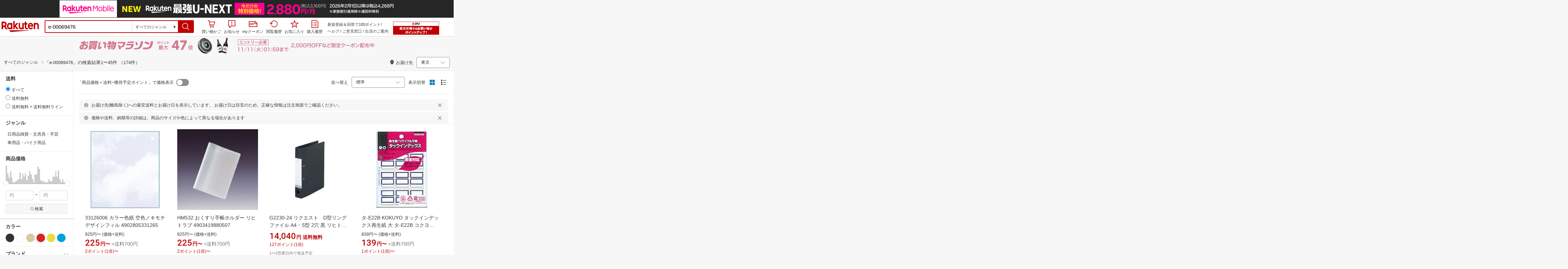

--- FILE ---
content_type: text/html; charset=utf-8
request_url: https://search.rakuten.co.jp/search/mall/e-00069476/%7B%7Bfooter.destination%7D%7D
body_size: 51943
content:
<!DOCTYPE html><html style="-webkit-text-size-adjust:100%" lang="ja"><head><meta http-equiv="X-UA-Compatible" content="IE=edge"/><meta charSet="utf-8"/><meta name="viewport" content="width=device-width, initial-scale=1.0"/><link rel="shortcut icon" href="/com/assets/domain-resources/favicon.ico"/><link rel="stylesheet" type="text/css" href="https://r.r10s.jp/com/assets/app/pages/search/css/pc-533aedac9feef2f86ea0.bundle.css"/><meta property="dui:trace" content="f9a68a03-5d0b-49fd-90a6-b39ba2a3242a"/><title>【楽天市場】e-00069476の通販</title><meta name="description" content="楽天市場-「e-00069476」174件 人気の商品を価格比較・ランキング･レビュー・口コミで検討できます。ご購入でポイント取得がお得。セール商品・送料無料商品も多数。「あす楽」なら翌日お届けも可能です。"/><meta name="keywords" content="e-00069476,通販,インターネット,ショッピング,楽天市場"/><meta name="robots" content="noodp"/><meta property="og:image" content="https://r.r10s.jp/com/img/logo/rakuten_group_red.svg"/><meta property="dui:trace" content="f9a68a03-5d0b-49fd-90a6-b39ba2a3242a"/><link rel="canonical" href="https://search.rakuten.co.jp/search/mall/e-00069476/"/><link rel="alternate" href="android-app://jp.co.rakuten.android/rakuten-ichiba-app/www.rakuten.co.jp/search?source=appindexing_search&amp;genreId=0&amp;keyword=e-00069476"/><script src="https://r.r10s.jp/com/assets/javascript/jquery-3.7.1.min.js"></script></head><body style="margin:0" class=""><div id="root"><div class="dui-container header"><script async="" src="//r.r10s.jp/com/inc/navi/common_banner/mno/js/create_ichiba.js"></script><div id="mkdiv_header_pitari"></div><div class="header-pc"><div class="dui-container header-component" data-comp-id-flat="header"><link rel="stylesheet" type="text/css" href="https://r.r10s.jp/com/inc/navi/horizontal/header/common/css/ri_pc_cmn_header-2.0.0.min.css" charSet="EUC-JP"/><div id="rihCmnHeader"><div id="ri-cmn-hdr-global"><div class="logo"><a href="https://www.rakuten.co.jp/" data-postfix="logo" class="ri-cmn-hdr-sprite ri-cmn-rakuten-logo">楽天市場</a></div><div class="ri-cmn-hdr-container"><div class="ri-cmn-hdr-search-contents "><form id="ri-cmn-hdr-form" method="get" action="https://search.rakuten.co.jp/search/mall"><input type="hidden" name="_sitem" value="e-00069476"/><input type="hidden" name="s" value="1"/><input type="hidden" name="_mp"/><div class="ri-cmn-hdr-select-contents"><div class="ri-cmn-hdr-select-scope"><div class="ri-cmn-hdr-select-btn"><span id="ri-cmn-hdr-selected-genre" class="ri-cmn-hdr-selected-genre">すべてのジャンル</span><span class="ri-cmn-hdr-selected-genre-arrow">▼</span></div><select name="g" id="ri-cmn-hdr-genre-select"><option value="0">すべてのジャンル</option><option value="551177">メンズファッション</option><option value="100371">レディースファッション</option><option value="558885">靴</option><option value="216131">バッグ・小物・ブランド雑貨</option><option value="216129">ジュエリー・アクセサリー</option><option value="558929">腕時計</option><option value="100433">インナー・下着・ナイトウェア</option><option value="100533">キッズ・ベビー・マタニティ</option><option value="100227">食品</option><option value="551167">スイーツ・お菓子</option><option value="100316">水・ソフトドリンク</option><option value="100317">ワイン</option><option value="510915">ビール・洋酒</option><option value="510901">日本酒・焼酎</option><option value="100026">パソコン・周辺機器</option><option value="564500">スマートフォン・タブレット</option><option value="211742">TV・オーディオ・カメラ</option><option value="562637">家電</option><option value="565004">光回線・モバイル通信</option><option value="101240">CD・DVD</option><option value="112493">楽器・音響機器</option><option value="101070">スポーツ・アウトドア</option><option value="101077">ゴルフ用品</option><option value="100804">インテリア・寝具・収納</option><option value="215783">日用品雑貨・文房具・手芸</option><option value="558944">キッチン用品・食器・調理器具</option><option value="100005">花・ガーデン・DIY</option><option value="101213">ペット・ペットグッズ</option><option value="100938">ダイエット・健康</option><option value="551169">医薬品・コンタクト・介護</option><option value="100939">美容・コスメ・香水</option><option value="566382">おもちゃ</option><option value="101205">テレビゲーム</option><option value="200162">本・雑誌・コミック</option><option value="101114">車・バイク</option><option value="503190">車用品・バイク用品</option><option value="101438">サービス・リフォーム</option><option value="111427">住宅・不動産</option><option value="101381">カタログギフト・チケット</option></select></div></div><div class="ri-cmn-hdr-text-contents"><div class="ri-cmn-hdr-text-field sggstInputWrap"><input type="text" id="ri-cmn-hdr-sitem" size="40" placeholder="キーワードから探す" name="sitem" maxLength="2048" class="ri-cmn-hdr-search-input" autoComplete="off" value="e-00069476"/></div></div><div class="ri-cmn-hdr-search-btn-contents"><div class="ri-cmn-hdr-search-btn-box" role="button" tabindex="0"><input type="submit" id="ri-cmn-hdr-button" class="ri-cmn-hdr-sprite ri-cmn-hdr-search-btn" alt="検索"/></div></div></form></div><link rel="stylesheet" type="text/css" href="https://r.r10s.jp/com/inc/navi/spu/css/spux-pc-search_1.1.1.css"/><div class="ri-cmn-hdr-navi-contents"><div class="ri-cmn-hdr-navi-section"><ul class="ri-cmn-hdr-function"><li class="ri-cmn-hdr-basket ri-cmn-hdr-navi"><a rel="nofollow" href="https://basket.step.rakuten.co.jp/rms/mall/bs/cartall/" data-postfix="cart" class="ri-cmn-hdr-link"><span class="ri-cmn-hdr-sprite ri-cmn-hdr-mybasket-icon"></span>買い物かご</a><div id="cartNumDisplay-template-inItem"><span id="displayCartNum"><span id="cartNumDisplay-template-inItemNum" class="basket" style="display:none"></span></span></div></li><li class="ri-cmn-hdr-notification ri-cmn-hdr-navi"><div id="ritNotificationButton"><span id="ritNotificationBadge"></span><a id="notification" href="#" class="ri-cmn-hdr-link"><span class="ri-cmn-hdr-sprite ri-cmn-hdr-notification-icon"></span>お知らせ</a></div><div id="ritNotification" pollingduration="30000" locid="14" badgeflash="true"><span style="display:none" class="ntfImgDependency"></span><p class="ntfTtlCnt"><span id="top_normal_nt_Close" class="ntfClose"><img width="15" src="https://r.r10s.jp/com/img/home/t.gif" height="15" alt=""/></span></p><div class="ritNotificArea"></div><div class="ritNotificInfo"></div><div class="ritNotificError"><span class="ntfEmptyRead">現在ご利用いただけません</span></div><span class="ntfTopTail"><span class="ntfTopTailFill"></span></span><p class="ntfHelpCnt"><span class="ntfHelp"><a href="https://event.rakuten.co.jp/notification/" data-postfix="notification">「お知らせ」とは</a></span></p></div></li><li class="ri-cmn-hdr-navi"><a rel="nofollow" href="https://coupon.rakuten.co.jp/myCoupon/%E6%A5%BD%E5%A4%A9%E5%B8%82%E5%A0%B4" data-postfix="coupon" class="ri-cmn-hdr-link"><span class="ri-cmn-hdr-sprite ri-cmn-hdr-mycoupon"></span>myクーポン</a></li><li class="ri-cmn-hdr-navi"><a rel="nofollow" href="https://ashiato.rakuten.co.jp/rms/sd/ashiato/vc" data-postfix="browse" class="ri-cmn-hdr-link"><span class="ri-cmn-hdr-sprite ri-cmn-hdr-browse"></span>閲覧履歴</a></li><li class="ri-cmn-hdr-navi"><a rel="nofollow" href="https://my.bookmark.rakuten.co.jp/item" data-postfix="bookmark" class="ri-cmn-hdr-link"><span class="ri-cmn-hdr-sprite ri-cmn-hdr-bookmark"></span>お気に入り</a></li><li class="ri-cmn-hdr-navi"><a rel="nofollow" href="https://order.my.rakuten.co.jp/" data-postfix="purchase" class="ri-cmn-hdr-link"><span class="ri-cmn-hdr-sprite ri-cmn-hdr-order"></span>購入履歴</a></li></ul><div class="ri-cmn-hdr-guide"><p id="grpNote" class="ri-cmn-hdr-guide-ad"></p><div class="ri-cmn-hdr-guide-info"><a href="https://ichiba.faq.rakuten.net/" data-postfix="help">ヘルプ</a> <!-- -->/<!-- --> <a href="https://ichiba.faq.rakuten.net/form/item-guide" data-postfix="faq">ご意見窓口</a> <!-- -->/<!-- --> <a href="https://www.rakuten.co.jp/ec/?camp=701100000008vIp&amp;scid=wi_ich_common" data-postfix="ec">出店のご案内</a></div></div><div class="spux-icon-container"><script type="text/template"><div class="spux-case-nologin spux-case-error spux-case-superdeal spux-case-disabled spux-case-one"><div class="ris-point-display-banner"><iframe width="150" height="40" frameBorder="0" scrolling="no" marginHeight="0" marginWidth="0" style="background-color:transparent" src="https://search.rakuten.co.jp/com/inc/navi/horizontal/header/global/pc_icon_template_hardcode.html"></iframe></div></div><div class="spux-case-n"><span class="spux-icon-text">{{POINT_HEADER_MSG_PREF}}<!-- -->はポイント</span><div class="spux-total-rate-container"><span class="spux-total-sum"><span class="spux-total-rate">-</span></span><span class="spux-icon-bai-container"><span class="spux-icon-bai-top">倍</span><span class="spux-icon-arrow"><span class="spux-icon-arrow-inner"></span></span></span></div></div></script></div><div class="spux-popup-container"><script type="text/template"><div class="spux-popup-helper"></div><span class="spux-popup-arrow-top"><span class="spux-popup-arrow-inner-top"></span></span><div class="spux-popup-box"><div class="spux-popup-header"><span class="spux-popup-header-before">{{POINT_HEADER_MSG_PREF}}<!-- -->はポイント合計</span><span class="spux-total-rate">-</span><span class="spux-popup-header-after">倍</span></div><div class="spux-case-one spux-case-n"><div class="spux-sections-notice">ポイント未利用時の倍率です。特典には獲得上限や条件があります。以下のサービス・キャンペーン名から詳細をご確認ください。</div><ul class="spux-sections-list"><li class="spux-section-template spux-section spux-section-id-#SECTION_ID#"><div class="spux-section-header"><span class="spux-section-name">#SECTION_NAME#</span><span class="spux-section-rate">#SECTION_TOTALRATE#</span><span class="spux-section-bai">倍</span></div><ul class="spux-services-list spux-section-id-#SECTION_ID#-services"><li class="spux-service-template spux-service spux-service-id-#SERVICE_ID# #SERVICE_STATE#"><span class="spux-service-name">#SERVICE_NAME#</span><span class="spux-service-rate-container"><span class="spux-service-rate-label-max">#SERVICE_RATE_LABEL_MAX#</span><span class="spux-service-rate-plus">+</span><span class="spux-service-rate">#SERVICE_RATE#</span><span class="spux-service-rate-bai">倍</span></span><span class="spux-service-link-icon"><a class="spux-service-link" href="#SERVICE_LINK#"></a></span></li></ul></li></ul><ul class="spux-info-links"><li><a href="https://ichiba.faq.rakuten.net/detail/000006983?l2-id=spupopup_{{SERVICE_INFO}}_header_aboutpoint"><span class="ris-ar-right"></span>「{{POINT_HEADER_MSG_PREF}}はポイント〇倍」について</a></li><li><a href="https://point.rakuten.co.jp/history/?l2-id=spupopup_{{SERVICE_INFO}}_header_pointhistory"><span class="ris-ar-right"></span> ポイント利用獲得履歴</a></li></ul></div><div class="spux-case-error"><p class="spux-cant-retrieve-msg">「{{POINT_HEADER_MSG_PREF}}はポイント●倍」を取得をするときにエラーが発生しました</p></div><div class="spux-case-nologin"><p class="spux-cant-retrieve-msg">「{{POINT_HEADER_MSG_PREF}}はポイント●倍」を取得をするときにエラーが発生しました</p><p class="spux-login-msg"><a href="https://www.rakuten.co.jp/myrakuten/login.html">ログイン</a></p><p class="spux-login-msg">お買い物をもっとお得に楽しんで頂くために、このページでのあなたの獲得予定ポイントをお知らせします！</p></div><div class="spux-case-superdeal"></div></div></script></div></div></div><div id="ri-cmn-hdr-global-config"><div data-config="add-lid"><div data-scope="#ri-cmn-hdr-global" data-prefix="header_global_"></div></div><div data-config="search-settings" data-use-genre-select="true"></div></div></div></div></div><span id="cartNumDisplayData" data-api="https://cart-api.step.rakuten.co.jp/rms/mall/cart/count/all/jsonp/?sid=1000&amp;callback=?"></span><script src="https://r.r10s.jp/com/entf/asset/js/entf-4.0.2.min.js"></script><script src="https://jp.rakuten-static.com/1/js/lib/prm_selector.js"></script><script async="" src="https://jp.rakuten-static.com/1/js/grp/hdr/prm_sender.js"></script><div class="spux-settings"><div class="spux-settings-global" data-show-empty-services="true" data-use-max-rate="true"></div><div class="spux-settings-popup" data-enable-on="NORMAL" data-toggle-type="toggle"></div><div class="spux-settings-spu" data-sid="ICHIBA_SEARCH" data-source="PC" data-view-type="TOP" data-encoding="UTF_8"></div><div class="spux-template-popup-data" data-service_info="search_pc" data-point_header_msg_pref="今あなた" data-item_page_type="nrm" data-card_banner_url="http://ad2.trafficgate.net/t/r/8761/1441/99636_99636/"></div><div class="spux-template-icon-data" data-service_info="search_pc" data-point_header_msg_pref="今あなた"></div><div class="spux-settings-sc" data-send-show-format="spux_show_nrm:#VIEWTYPE#:#SOURCE#:#CASE#" data-send-data-format="spux_data_nrm:#VIEWTYPE#:#SOURCE#:#CASE#:#TOTALRATE#" data-l2id="spupopup_search_pc_nrm_header_seemore" data-enabled="true"></div><div class="spux-settings-rat" data-send-show-case-name="spux_show_nrm:#VIEWTYPE#:#SOURCE#:#CASE#" data-send-data-case-name="spux_data_nrm:#VIEWTYPE#:#SOURCE#:#CASE#"></div></div><script src="https://r.r10s.jp/com/js/d/Rmodules/1.28/Rmodules-1.28.0.min.js"></script></div></div><script id="bdg-point-display-settings" type="application/json">{"bdg-point-display":{"standalone":false,"apiKey":"KMJAiXNF62zLrHDYteTDcvRh72kw60I6","breakdown":{"addenda":{"sections":{"SPU":{"annotation":{"label":"{{staticContent.SPU_EXPLANATION}}"}}},"footer":{"USER":{"logo":"{{staticContent.BOTTOM_BANNER}}","destination":"{{staticContent.BOTTOM_BANNER_LINK}}","footnotes":[{"content":"{{staticContent.HOMETOWN_TAX_POINT_DISC}}"},{"content":"{{staticContent.DISC_NO_POINT_USAGE}}"},{"content":"{{staticContent.DISC_POINT_WILL_BE_LIMITED}}"},{"content":"{{staticContent.DISC_POINT_LIMITED}}"},{"content":"{{staticContent.POINT_LIMIT_EXPLANATION}}"},{"content":"{{staticContent.CARD_POINT_CALC_DISC}}"},{"content":"{{staticContent.CARD_POINT_CALC_EXPLANATION}}"}]},"USER_MULTI_SKU":{"logo":"{{staticContent.BOTTOM_BANNER}}","destination":"{{staticContent.BOTTOM_BANNER_LINK}}","footnotes":[{"content":"{{staticContent.DISC_MULTI_SKU_ITEM_SELECTION}}"},{"content":"{{staticContent.DISC_NO_POINT_USAGE}}"},{"content":"{{staticContent.DISC_MULTI_SKU_POINT_WILL_BE_LIMITED}}"},{"content":"{{staticContent.DISC_MULTI_SKU_POINT_LIMIT_EXPLANATION}}"},{"content":"{{staticContent.CARD_POINT_CALC_EXPLANATION}}"}]},"USER_HTT_MULTI_SKU":{"logo":"{{staticContent.BOTTOM_BANNER}}","destination":"{{staticContent.BOTTOM_BANNER_LINK}}","footnotes":[{"content":"{{staticContent.HOMETOWN_TAX_POINT_DISC}}"},{"content":"{{staticContent.DISC_MULTI_SKU_ITEM_SELECTION}}"},{"content":"{{staticContent.DISC_POINT_WILL_BE_LIMITED}}"},{"content":"{{staticContent.DISC_POINT_LIMITED}}"},{"content":"{{staticContent.CARD_POINT_CALC_DISC}}"},{"content":"{{staticContent.CARD_POINT_CALC_EXPLANATION}}"}]},"ANONYMOUS":{"logo":"{{staticContent.BOTTOM_BANNER}}","destination":"{{staticContent.BOTTOM_BANNER_LINK}}","footnotes":[{"content":"{{staticContent.HOMETOWN_TAX_POINT_DISC}}"},{"content":"{{staticContent.DISC_NO_USER}}"}]},"ANONYMOUS_MULTI_SKU":{"logo":"{{staticContent.BOTTOM_BANNER}}","destination":"{{staticContent.BOTTOM_BANNER_LINK}}","footnotes":[{"content":"{{staticContent.HOMETOWN_TAX_POINT_DISC}}"},{"content":"{{staticContent.DISC_MULTI_SKU_ITEM_SELECTION}}"},{"content":"{{staticContent.DISC_NO_USER}}"}]}}}},"hometownTaxPopup":{"staticContent":[{"content":"{{staticContent.HOMETOWN_TAX_POINT_INFO}}"},{"content":"{{staticContent.HOMETOWN_TAX_POINT_DISC}}"}]}}}</script><script type="text/template" data-component-template="bdg-point-display" data-name="point-breakdown"><div class="point-breakdown"><div class="close-button">✕</div><article class="content"><header><div class="title">獲得予定ポイント</div><div class="subtitle">合計<span class="points"> {{points}} pt</span></div></header><section class="sections">{{sections}}</section><footer><ol class="footnotes annotation">{{#list <li>{{content}}</li> footer.footnotes}}</ol>{{footer.footerLink}}</footer></article></div></script><script type="text/template" data-component-template="bdg-point-display" data-name="point-breakdown-loading" data-component="point-breakdown"><div class="loader"><div></div><div></div><div></div></div></script><script type="text/template" data-component-template="bdg-point-display" data-name="point-breakdown-error" data-component="point-breakdown"><div class="message"><h4>読み込みに失敗しました</h4><div class="content">ただいま、一時的に読み込みに時間がかかっています。時間をおいて再度お試しください。</div><div class="quit-button">OK</div></div></script><script type="text/template" data-component-template="bdg-point-display" data-name="point-breakdown-section" data-component="point-breakdown"><div class="section"><h3>{{logo}}<div class="title">{{caption}}</div>{{annotation}}</h3><div class="items">{{items}}</div></div></script><script type="text/template" data-component-template="bdg-point-display" data-name="point-breakdown-section-annotation" data-component="point-breakdown"><a href="{{destination}}" class="subtitle annotation"><img src="{{staticContent.QUESTION_MARK_ICON}}" alt=""/>{{label}}</a></script><script type="text/template" data-name="point-breakdown-footer-link" data-component-template="bdg-point-display" data-component="point-breakdown"><a href="{{destination}}"><img src="{{logo}}" class="logo"/></a></script><script type="text/template" data-component-template="bdg-point-display" data-name="point-breakdown-group" data-component="point-breakdown"><div class="row"><div class="group">{{logo}}<span class="caption">{{caption}}</span><div class="items">{{items}}</div></div></div></script><script type="text/template" data-component-template="bdg-point-display" data-name="point-breakdown-item" data-component="point-breakdown"><div class="row"><div class="item">{{logo}}<span class="caption">{{caption}}</span>{{points}}<span class="description">{{description}}</span></div></div></script><script type="text/template" data-component-template="bdg-point-display" data-name="point-breakdown-item-points" data-component="point-breakdown"><span class="points subtitle">{{points}} pt</span></script><script type="text/template" data-component-template="bdg-point-display" data-name="point-breakdown-item-points-limit-almost-reached" data-component="point-breakdown"><span class="points subtitle footnote">{{points}} pt<sup>※1</sup></span></script><script type="text/template" data-component-template="bdg-point-display" data-name="point-breakdown-item-points-full" data-component="point-breakdown"><span class="points subtitle footnote">上限達成済み<sup>※2</sup></span></script><script type="text/template" data-component-template="bdg-point-display" data-name="point-breakdown-item-points-unqualified" data-component="point-breakdown"><span class="points subtitle">未エントリー</span></script><script type="text/template" data-component-template="bdg-point-display" data-name="point-breakdown-item-link" data-component="point-breakdown"><a class="link" href="{{destination}}">詳しくはこちら</a></script><script type="text/template" data-component-template="bdg-point-display" data-name="point-breakdown-logo" data-component="point-breakdown"><img src="{{source}}" alt=""/></script><script type="text/template" data-component-template="bdg-point-display" data-name="point-summary"><div class="bdg-point-display-summary point-summary"><img class="p-icon point-icon" src="https://r.r10s.jp/com/inc/home/20080930/ris/img/spux/icon_point.png" alt=""/><div class="total"><span>{{points}}</span>ポイント</div>{{multiplier}}{{multiplierUp}}{{rebate}}<div class="link breakdown-link">内訳を見る</div>{{annotations}}</div></script><script type="text/template" data-component-template="bdg-point-display" data-name="point-summary-with-range" data-component="point-summary"><div class="bdg-point-display-summary point-summary"><img class="p-icon point-icon" src="https://r.r10s.jp/com/inc/home/20080930/ris/img/spux/icon_point.png" alt=""/><div class="total"><span>{{points}}～{{maxPoints}}</span>ポイント</div>{{multiplier}}{{multiplierUp}}<div class="link breakdown-link"></div><div style="display:block">{{rebate}}</div>{{annotations}}</div></script><script type="text/template" data-component-template="bdg-point-display" data-name="point-summary-loading" data-component="point-summary"><div class="bdg-point-display-summary loading"><img class="p-icon point-icon" src="https://r.r10s.jp/com/inc/home/20080930/ris/img/spux/icon_point.png" alt=""/><div></div><div></div><div></div></div></script><script type="text/template" data-component-template="bdg-point-display" data-name="point-summary-error" data-component="point-summary"><div class="message error">ポイント情報の取得に失敗しました。獲得予定ポイントが正しく表示されなかったため、時間をおいて、再度お試しください。</div></script><script type="text/template" data-component-template="bdg-point-display" data-name="point-multiplier" data-component="point-summary"><ul class="campaign multiplier"><li>{{rate}}<!-- -->倍</li></ul></script><script type="text/template" data-component-template="bdg-point-display" data-name="point-multiplier-range" data-component="point-summary"><ul class="campaign multiplier"><li>{{rate}}～{{maxRate}}<!-- -->倍</li></ul></script><script type="text/template" data-component-template="bdg-point-display" data-name="point-multiplier-up" data-component="point-summary"><ul class="campaign multiplier-up"><li class="multiplier">{{rate}}<!-- -->倍</li><li>{{bonus}}<!-- -->倍UP</li></ul></script><script type="text/template" data-component-template="bdg-point-display" data-name="point-multiplier-up-range" data-component="point-summary"><ul class="campaign multiplier-up"><li class="multiplier">{{rate}}<!-- -->倍</li><li>{{bonus}}<!-- -->倍UP～<!-- -->{{maxRate}}<!-- -->倍+<!-- -->{{bonus}}<!-- -->倍UP</li></ul></script><script type="text/template" data-component-template="bdg-point-display" data-name="point-multiplier-up-zero-point-range" data-component="point-summary"><ul class="campaign multiplier-up"><li class="multiplier">{{rate}}<!-- -->倍～<!-- -->{{maxRate}}<!-- -->倍</li><li>{{bonus}}<!-- -->倍UP</li></ul></script><script type="text/template" data-component-template="bdg-point-display" data-name="point-multiplier-up-annotation" data-component="point-summary"><ul class="annotations">{{#list <li>ポイントアップ期間：<!-- -->{{endDate}}<!-- -->まで</li> distributions}}</ul></script><script type="text/template" data-component-template="bdg-point-display" data-name="point-rebate" data-component="point-summary"><ul class="campaign rebate"><li class="multiplier">{{rate}}<!-- -->倍</li><li>{{rebate}}<!-- -->ポイントバック</li></ul></script><script type="text/template" data-component-template="bdg-point-display" data-name="point-rebate-range" data-component="point-summary"><ul class="campaign rebate"><li class="multiplier">{{rate}}<!-- -->倍</li><li>{{rebate}}<!-- -->ポイントバック～<!-- -->{{maxRate}}<!-- -->倍+ <!-- -->{{rebate}}<!-- -->ポイントバック</li></ul></script><script type="text/template" data-component-template="bdg-point-display" data-name="point-rebate-zero-point-range" data-component="point-summary"><ul class="campaign rebate"><li class="multiplier">{{rate}}<!-- -->倍～<!-- -->{{maxRate}}<!-- -->倍</li><li>{{rebate}}<!-- -->ポイントバック</li></ul></script><script type="text/template" data-component-template="bdg-point-display" data-name="point-rebate-annotation" data-component="point-summary"><ul class="annotations">{{#list <li><span>スーパーDEAL +<!-- -->{{value}}<!-- -->%ポイントバック対象期間：</span><span>{{startDate}} ～ {{endDate}}</span></li> distributions}}</ul></script><script type="text/template" data-component-template="bdg-point-display" data-name="point-breakdown-with-range" data-component="point-breakdown"><div class="bdg-point-display-breakdown point-breakdown"><div class="close-button">✕</div><article class="content"><section class="sections">{{sections}}</section><footer><ol class="footnotes annotation">{{#list <li>{{content}}</li> footer.footnotes}}</ol>{{footer.footerLink}}</footer></article></div></script><script type="text/template" data-name="point-breakdown-footer-link" data-component-template="bdg-point-display" data-component="point-breakdown"><a href="{{destination}}"><img src="{{logo}}" class="logo"/></a></script><script type="text/template" data-component-template="bdg-point-display" data-name="hometown-tax-popup"><div class="hometown-tax-popup"><div class="close-button">✕</div><div class="static-content">{{#list <span>{{content}}</span> staticContent}}</div></div></script><script type="text/template" data-component-template="bdg-point-display" data-name="hometown-tax-popup-loading" data-component="hometown-tax-popup"><div class="loading"><div></div><div></div><div></div></div></script><script type="text/template" data-component-template="bdg-point-display" data-name="hometown-tax-popup-error" data-component="hometown-tax-popup"><div class="message"><h4>読み込みに失敗しました</h4><div class="content">ただいま、一時的に読み込みに時間がかかっています。時間をおいて再度お試しください。</div><div class="quit-button">OK</div></div></script><link rel="stylesheet" type="text/css" href="https://r.r10s.jp/com/js/d/bdg/2.0/bdg.css"/><script src="https://r.r10s.jp/com/js/d/bdg/2.0/vendor-2.0.1.min.js"></script><div class="suggestWrapper"><div></div></div></div><div class="dui-container nav"><div class="smartBanner"><div data-comp-id-flat="smart_banner"><a href="https://rd.rakuten.co.jp/rat/?R2=https%3A%2F%2Fevent.rakuten.co.jp%2Fcampaign%2Fpoint-up%2Fmarathon%2F%3Fl-id%3Dpc-search_header-bannerJBEFGGIB_158368_0&amp;acc=1&amp;aid=1&amp;cp=%7B%22re%22%3A%22158368_PC_header-bannersearch%22%2C%22ba%22%3A%22120445%22%2C%22bu%22%3A%22ichiba%22%2C%22dl%22%3A%22pc-search%22%2C%22dv%22%3A%22pc%22%2C%22bg%22%3A%22pc-search-header-banner%22%2C%22sc%22%3A%2216192%22%2C%22nib%22%3A0%2C%22nig%22%3A0%7D" class="banner--2m8VW" style="background-color:#F7F7F7"><img src="https://r.r10s.jp/com/img/EMP/202510/0354537c-3d42-428b-87a0-e15158669687-20251104_marathon_honban_43_UXD_950x50.gif" class="image--8oiSd" alt="Smart Banner"/></a></div></div><div class="dui-container infobar"><div class="dui-menu"><div class="breadcrumbClient"><div class="item breadcrumb-model breadcrumb -fluid" style="--navWidth:auto" data-comp-id-flat="breadcrumb"><nav class="breadcrumbs-container-wrapper--KiLsJ"><ul class="breadcrumbs-container--2qMEY breadcrumbs-container-overflow-scroll--Kwv88"><li class="breadcrumb-item--1KUNX"><a href="https://search.rakuten.co.jp/search/mall/e-00069476/" class="breadcrumbs-name--1ahfw" aria-current="page">すべてのジャンル</a></li></ul><ul class="breadcrumbs-container--2qMEY hidden-container--2M5n7" aria-hidden="true"><li class="breadcrumb-item--1KUNX"><a href="https://search.rakuten.co.jp/search/mall/e-00069476/" class="breadcrumbs-name--1ahfw" aria-current="page">すべてのジャンル</a></li></ul></nav><div class="divider no-right-margin"><div class="icon--2QZm2 color-gray--2OAj4 common-chevron-right--yQPT4" style="font-size:12px"></div></div><span class="search-query-wrapper--3A-Pw"><span>「</span><span class="search-query--2WBls">e-00069476</span><span>」の検索結果 </span></span><span><span class="text-container--2tSUW default-size--1kRiQ default-color--2fMVe" style="white-space:nowrap">1〜45件 （174件）</span></span></div></div><div class="navShipping"><div class="dui-menu _rightfloated prefecturefilter"><span class="item"><i class="dui-icon -location"></i>お届け先</span><div class="item"><form class="dui-form japan" method="get" action="https://search.rakuten.co.jp/search/mall"><input type="hidden" name="sitem" value="e-00069476"/><input type="hidden" name="s" value="1"/><input type="hidden" name="set" value="pref"/><div class="inlinefields"><div class="field"><div class="container--3jeM2"><select class="select--3dzR5 size-s--3zCUs border-radius-all--2LwW9" style="padding-left:" name="pref"><optgroup label="北海道"><option value="hokkaido" aria-label="北海道">北海道</option></optgroup><optgroup label="東北"><option value="aomori" aria-label="青森">青森</option><option value="iwate" aria-label="岩手">岩手</option><option value="miyagi" aria-label="宮城">宮城</option><option value="akita" aria-label="秋田">秋田</option><option value="yamagata" aria-label="山形">山形</option><option value="fukushima" aria-label="福島">福島</option></optgroup><optgroup label="甲信越"><option value="niigata" aria-label="新潟">新潟</option><option value="nagano" aria-label="長野">長野</option><option value="yamanashi" aria-label="山梨">山梨</option></optgroup><optgroup label="関東"><option selected="" value="tokyo" aria-label="東京">東京</option><option value="kanagawa" aria-label="神奈川">神奈川</option><option value="saitama" aria-label="埼玉">埼玉</option><option value="chiba" aria-label="千葉">千葉</option><option value="ibaraki" aria-label="茨城">茨城</option><option value="tochigi" aria-label="栃木">栃木</option><option value="gunma" aria-label="群馬">群馬</option></optgroup><optgroup label="北陸"><option value="toyama" aria-label="富山">富山</option><option value="ishikawa" aria-label="石川">石川</option><option value="fukui" aria-label="福井">福井</option></optgroup><optgroup label="東海"><option value="aichi" aria-label="愛知">愛知</option><option value="gifu" aria-label="岐阜">岐阜</option><option value="shizuoka" aria-label="静岡">静岡</option><option value="mie" aria-label="三重">三重</option></optgroup><optgroup label="関西"><option value="osaka" aria-label="大阪">大阪</option><option value="hyogo" aria-label="兵庫">兵庫</option><option value="kyoto" aria-label="京都">京都</option><option value="shiga" aria-label="滋賀">滋賀</option><option value="nara" aria-label="奈良">奈良</option><option value="wakayama" aria-label="和歌山">和歌山</option></optgroup><optgroup label="中国"><option value="tottori" aria-label="鳥取">鳥取</option><option value="shimane" aria-label="島根">島根</option><option value="okayama" aria-label="岡山">岡山</option><option value="hiroshima" aria-label="広島">広島</option><option value="yamaguchi" aria-label="山口">山口</option></optgroup><optgroup label="四国"><option value="tokushima" aria-label="徳島">徳島</option><option value="kagawa" aria-label="香川">香川</option><option value="ehime" aria-label="愛媛">愛媛</option><option value="kochi" aria-label="高知">高知</option></optgroup><optgroup label="九州"><option value="fukuoka" aria-label="福岡">福岡</option><option value="saga" aria-label="佐賀">佐賀</option><option value="miyazaki" aria-label="宮崎">宮崎</option><option value="nagasaki" aria-label="長崎">長崎</option><option value="oita" aria-label="大分">大分</option><option value="kumamoto" aria-label="熊本">熊本</option><option value="kagoshima" aria-label="鹿児島">鹿児島</option></optgroup><optgroup label="沖縄"><option value="okinawa" aria-label="沖縄">沖縄</option></optgroup></select><div class="icon--3eVQK"><div class="icon--2QZm2 size-m--3Rirc color-gray--2OAj4 common-chevron-down--2Nuzd"></div></div></div></div><div class="field" style="display:none"><button class="dui-button" type="submit"><i class="dui-icon -search"></i>検索</button></div><noscript><div class="field"><button class="dui-button" type="submit"><i class="dui-icon -search"></i>検索</button></div></noscript></div></form></div></div></div></div></div></div><div class="dui-container main"><div class="dui-container aside"><div class="filtersContainer sidebar"><div class="dui-menu -vertical -divided"><div class="item"></div><div class="item"><div class="dui-container single-choice-radio-filter" data-track-filters="" data-comp-id-flat="left_navi-shipping_cost_filter"><div class="dui-filter-menu"><div class="header">送料</div><div class="content"><form class="dui-form" method="get" action="https://search.rakuten.co.jp/search/mall"><input type="hidden" name="sitem" value="e-00069476"/><input type="hidden" name="p" value="0"/><input type="hidden" name="s" value="1"/><input type="submit" role="button" aria-label="submit" style="display:none"/><div class="groupedfields"><div class="dui-list field -active"><label class="item"><input type="radio" role="radio" aria-label="すべて" name="filter" checked=""/><span>すべて</span></label></div><div class="dui-list field"><label class="item"><input type="radio" role="radio" aria-label="送料無料" name="filter" value="fs"/><span>送料無料</span></label></div><div class="dui-list field"><label class="item"><input type="radio" role="radio" aria-label="送料無料 + 送料無料ライン" name="filter" value="fs-fsl"/><span>送料無料 + 送料無料ライン</span></label></div></div></form></div></div></div></div><div class="item"><div class="dui-container genrefilter" data-track-genre_filter:ids="[0,215783,503190]" data-track-genre_filter="0" data-comp-id-flat="left_navi-genre_filter"><div class="dui-filter-menu"><div class="header" title="ジャンル"><span class="_ellipsis">ジャンル</span></div><div class="content"><div class="dui-list"><div class="item"><div class="dui-list"><a href="https://search.rakuten.co.jp/search/mall/e-00069476/215783/" class="item" title="日用品雑貨・文房具・手芸"><div class="_ellipsis">日用品雑貨・文房具・手芸</div></a><div class="dui-list -child"></div><a href="https://search.rakuten.co.jp/search/mall/e-00069476/503190/" class="item" title="車用品・バイク用品"><div class="_ellipsis">車用品・バイク用品</div></a><div class="dui-list -child"></div></div></div></div></div></div></div></div><div class="item"><div class="dui-container pricefilter" data-comp-id-flat="left_navi-price_filter"><div class="dui-filter-menu"><div class="header" title="商品価格"><span>商品価格</span></div><div class="content"><div class="price histogram fixed" role="presentation"><div class="histogram bar" style="width:2.2222222222222223%" data-text="0&lt;small&gt;円&lt;/small&gt;" data-idx="0" data-count="16件" data-from="0" data-to="359" role="button" tabindex="0"><div data-count="16" style="height:100%"></div></div><div class="histogram bar" style="width:2.2222222222222223%" data-text="360&lt;small&gt;円&lt;/small&gt;" data-idx="1" data-count="9件" data-from="360" data-to="639" role="button" tabindex="0"><div data-count="9" style="height:56.25%"></div></div><div class="histogram bar" style="width:2.2222222222222223%" data-text="640&lt;small&gt;円&lt;/small&gt;" data-idx="2" data-count="5件" data-from="640" data-to="999" role="button" tabindex="0"><div data-count="5" style="height:31.25%"></div></div><div class="histogram bar" style="width:2.2222222222222223%" data-text="1,000&lt;small&gt;円&lt;/small&gt;" data-idx="3" data-count="11件" data-from="1000" data-to="1439" role="button" tabindex="0"><div data-count="11" style="height:68.75%"></div></div><div class="histogram bar" style="width:2.2222222222222223%" data-text="1,440&lt;small&gt;円&lt;/small&gt;" data-idx="4" data-count="5件" data-from="1440" data-to="1959" role="button" tabindex="0"><div data-count="5" style="height:31.25%"></div></div><div class="histogram bar" style="width:2.2222222222222223%" data-text="1,960&lt;small&gt;円&lt;/small&gt;" data-idx="5" data-count="1件" data-from="1960" data-to="2559" role="button" tabindex="0"><div data-count="1" style="height:6.25%"></div></div><div class="histogram bar" style="width:2.2222222222222223%" data-text="2,560&lt;small&gt;円&lt;/small&gt;" data-idx="6" data-count="1件" data-from="2560" data-to="3239" role="button" tabindex="0"><div data-count="1" style="height:6.25%"></div></div><div class="histogram bar" style="width:2.2222222222222223%" data-text="3,240&lt;small&gt;円&lt;/small&gt;" data-idx="7" data-count="2件" data-from="3240" data-to="3999" role="button" tabindex="0"><div data-count="2" style="height:12.5%"></div></div><div class="histogram bar" style="width:2.2222222222222223%" data-text="4,000&lt;small&gt;円&lt;/small&gt;" data-idx="8" data-count="3件" data-from="4000" data-to="4839" role="button" tabindex="0"><div data-count="3" style="height:18.75%"></div></div><div class="histogram bar" style="width:2.2222222222222223%" data-text="4,840&lt;small&gt;円&lt;/small&gt;" data-idx="9" data-count="4件" data-from="4840" data-to="5759" role="button" tabindex="0"><div data-count="4" style="height:25%"></div></div><div class="histogram bar" style="width:2.2222222222222223%" data-text="5,760&lt;small&gt;円&lt;/small&gt;" data-idx="10" data-count="10件" data-from="5760" data-to="6759" role="button" tabindex="0"><div data-count="10" style="height:62.5%"></div></div><div class="histogram bar" style="width:2.2222222222222223%" data-text="6,760&lt;small&gt;円&lt;/small&gt;" data-idx="11" data-count="4件" data-from="6760" data-to="7839" role="button" tabindex="0"><div data-count="4" style="height:25%"></div></div><div class="histogram bar" style="width:2.2222222222222223%" data-text="7,840&lt;small&gt;円&lt;/small&gt;" data-idx="12" data-count="9件" data-from="7840" data-to="8999" role="button" tabindex="0"><div data-count="9" style="height:56.25%"></div></div><div class="histogram bar" style="width:2.2222222222222223%" data-text="9,000&lt;small&gt;円&lt;/small&gt;" data-idx="13" data-count="6件" data-from="9000" data-to="10239" role="button" tabindex="0"><div data-count="6" style="height:37.5%"></div></div><div class="histogram bar" style="width:2.2222222222222223%" data-text="10,240&lt;small&gt;円&lt;/small&gt;" data-idx="14" data-count="9件" data-from="10240" data-to="11559" role="button" tabindex="0"><div data-count="9" style="height:56.25%"></div></div><div class="histogram bar" style="width:2.2222222222222223%" data-text="11,560&lt;small&gt;円&lt;/small&gt;" data-idx="15" data-count="3件" data-from="11560" data-to="12959" role="button" tabindex="0"><div data-count="3" style="height:18.75%"></div></div><div class="histogram bar" style="width:2.2222222222222223%" data-text="12,960&lt;small&gt;円&lt;/small&gt;" data-idx="16" data-count="7件" data-from="12960" data-to="14439" role="button" tabindex="0"><div data-count="7" style="height:43.75%"></div></div><div class="histogram bar" style="width:2.2222222222222223%" data-text="14,440&lt;small&gt;円&lt;/small&gt;" data-idx="17" data-count="11件" data-from="14440" data-to="15999" role="button" tabindex="0"><div data-count="11" style="height:68.75%"></div></div><div class="histogram bar" style="width:2.2222222222222223%" data-text="16,000&lt;small&gt;円&lt;/small&gt;" data-idx="18" data-count="8件" data-from="16000" data-to="17639" role="button" tabindex="0"><div data-count="8" style="height:50%"></div></div><div class="histogram bar" style="width:2.2222222222222223%" data-text="17,640&lt;small&gt;円&lt;/small&gt;" data-idx="19" data-count="4件" data-from="17640" data-to="19359" role="button" tabindex="0"><div data-count="4" style="height:25%"></div></div><div class="histogram bar" style="width:2.2222222222222223%" data-text="19,360&lt;small&gt;円&lt;/small&gt;" data-idx="20" data-count="1件" data-from="19360" data-to="21159" role="button" tabindex="0"><div data-count="1" style="height:6.25%"></div></div><div class="histogram bar" style="width:2.2222222222222223%" data-text="21,160&lt;small&gt;円&lt;/small&gt;" data-idx="21" data-count="8件" data-from="21160" data-to="23039" role="button" tabindex="0"><div data-count="8" style="height:50%"></div></div><div class="histogram bar" style="width:2.2222222222222223%" data-text="23,040&lt;small&gt;円&lt;/small&gt;" data-idx="22" data-count="8件" data-from="23040" data-to="24999" role="button" tabindex="0"><div data-count="8" style="height:50%"></div></div><div class="histogram bar" style="width:2.2222222222222223%" data-text="25,000&lt;small&gt;円&lt;/small&gt;" data-idx="23" data-count="15件" data-from="25000" data-to="27039" role="button" tabindex="0"><div data-count="15" style="height:93.75%"></div></div><div class="histogram bar" style="width:2.2222222222222223%" data-text="27,040&lt;small&gt;円&lt;/small&gt;" data-idx="24" data-count="13件" data-from="27040" data-to="29159" role="button" tabindex="0"><div data-count="13" style="height:81.25%"></div></div><div class="histogram bar" style="width:2.2222222222222223%" data-text="29,160&lt;small&gt;円&lt;/small&gt;" data-idx="25" data-count="3件" data-from="29160" data-to="31359" role="button" tabindex="0"><div data-count="3" style="height:18.75%"></div></div><div class="histogram bar" style="width:2.2222222222222223%" data-text="31,360&lt;small&gt;円&lt;/small&gt;" data-idx="26" data-count="2件" data-from="31360" data-to="33639" role="button" tabindex="0"><div data-count="2" style="height:12.5%"></div></div><div class="histogram bar" style="width:2.2222222222222223%" data-text="33,640&lt;small&gt;円&lt;/small&gt;" data-idx="27" data-count="2件" data-from="33640" data-to="38439" role="button" tabindex="0"><div data-count="2" style="height:12.5%"></div></div><div class="histogram bar" style="width:2.2222222222222223%" data-text="38,440&lt;small&gt;円&lt;/small&gt;" data-idx="28" data-count="1件" data-from="38440" data-to="43559" role="button" tabindex="0"><div data-count="1" style="height:6.25%"></div></div><div class="histogram bar" style="width:2.2222222222222223%" data-text="43,560&lt;small&gt;円&lt;/small&gt;" data-idx="29" data-count="1件" data-from="43560" data-to="48999" role="button" tabindex="0"><div data-count="1" style="height:6.25%"></div></div><div class="histogram bar" style="width:2.2222222222222223%" data-text="49,000&lt;small&gt;円&lt;/small&gt;" data-idx="30" data-count="1件" data-from="49000" data-to="51839" role="button" tabindex="0"><div data-count="1" style="height:6.25%"></div></div><div class="histogram bar" style="width:2.2222222222222223%" data-text="51,840&lt;small&gt;円&lt;/small&gt;" data-idx="31" data-count="4件" data-from="51840" data-to="54759" role="button" tabindex="0"><div data-count="4" style="height:25%"></div></div><div class="histogram bar" style="width:2.2222222222222223%" data-text="54,760&lt;small&gt;円&lt;/small&gt;" data-idx="32" data-count="2件" data-from="54760" data-to="57759" role="button" tabindex="0"><div data-count="2" style="height:12.5%"></div></div><div class="histogram bar" style="width:2.2222222222222223%" data-text="57,760&lt;small&gt;円&lt;/small&gt;" data-idx="33" data-count="2件" data-from="57760" data-to="60839" role="button" tabindex="0"><div data-count="2" style="height:12.5%"></div></div><div class="histogram bar" style="width:2.2222222222222223%" data-text="60,840&lt;small&gt;円&lt;/small&gt;" data-idx="34" data-count="6件" data-from="60840" data-to="63999" role="button" tabindex="0"><div data-count="6" style="height:37.5%"></div></div><div class="histogram bar" style="width:2.2222222222222223%" data-text="64,000&lt;small&gt;円&lt;/small&gt;" data-idx="35" data-count="6件" data-from="64000" data-to="67239" role="button" tabindex="0"><div data-count="6" style="height:37.5%"></div></div><div class="histogram bar" style="width:2.2222222222222223%" data-text="67,240&lt;small&gt;円&lt;/small&gt;" data-idx="36" data-count="11件" data-from="67240" data-to="70559" role="button" tabindex="0"><div data-count="11" style="height:68.75%"></div></div><div class="histogram bar" style="width:2.2222222222222223%" data-text="70,560&lt;small&gt;円&lt;/small&gt;" data-idx="37" data-count="6件" data-from="70560" data-to="73959" role="button" tabindex="0"><div data-count="6" style="height:37.5%"></div></div><div class="histogram bar" style="width:2.2222222222222223%" data-text="73,960&lt;small&gt;円&lt;/small&gt;" data-idx="38" data-count="12件" data-from="73960" data-to="77439" role="button" tabindex="0"><div data-count="12" style="height:75%"></div></div><div class="histogram bar" style="width:2.2222222222222223%" data-text="77,440&lt;small&gt;円&lt;/small&gt;" data-idx="39" data-count="4件" data-from="77440" data-to="80999" role="button" tabindex="0"><div data-count="4" style="height:25%"></div></div><div class="histogram bar" style="width:2.2222222222222223%" data-text="81,000&lt;small&gt;円&lt;/small&gt;" data-idx="40" data-count="1件" data-from="81000" data-to="96039" role="button" tabindex="0"><div data-count="1" style="height:6.25%"></div></div><div class="histogram bar" style="width:2.2222222222222223%" data-text="96,040&lt;small&gt;円&lt;/small&gt;" data-idx="41" data-count="4件" data-from="96040" data-to="99999" role="button" tabindex="0"><div data-count="4" style="height:25%"></div></div><div class="histogram bar" style="width:2.2222222222222223%" data-text="100,000&lt;small&gt;円&lt;/small&gt;" data-idx="42" data-count="1件" data-from="100000" data-to="109999" role="button" tabindex="0"><div data-count="1" style="height:6.25%"></div></div><div class="histogram bar" style="width:2.2222222222222223%" data-text="110,000&lt;small&gt;円&lt;/small&gt;" data-idx="43" data-count="1件" data-from="110000" data-to="149999" role="button" tabindex="0"><div data-count="1" style="height:6.25%"></div></div><div class="histogram bar" style="width:2.2222222222222223%" data-text="150,000&lt;small&gt;円&lt;/small&gt;" data-idx="44" data-count="1件" data-from="150000" role="button" tabindex="0"><div data-count="1" style="height:6.25%"></div></div><a class="dui-button -pointing" style="display:none"><div class="price"></div><span class="count"></span></a></div><div class="sliderCtrlContainer"><div class="sliderCtrlBar"><div class="slider hover"></div><div class="slider control left" role="slider" tabindex="0" aria-valuenow="0" aria-label="Decrease price range"></div><div class="slider control right" role="slider" tabindex="0" aria-valuenow="0" aria-label="Increase price range"></div></div></div><form id="price-filter" class="dui-form" action="https://search.rakuten.co.jp/search/mall"><input type="hidden" name="sitem" value="e-00069476"/><input type="hidden" name="p" value="0"/><input type="hidden" name="s" value="1"/><div class="inlinefields -fluid"><div class="field"><input type="number" value="" autoComplete="off" class="price input" name="min" id="min-price-filter" aria-label="min price filter" placeholder="円" maxLength="9"/></div><div class="field separator">~</div><div class="field"><input type="number" value="" autoComplete="off" class="price input" name="max" id="max-price-filter" aria-label="max price filter" placeholder="円" maxLength="9"/></div></div><button class="dui-button -fluid" type="submit"><i class="dui-icon -search"></i>検索</button></form></div></div></div></div><div class="item"></div><div class="item"></div><div class="item"></div><div class="item"><div class="dui-container optionfilter" data-comp-id-flat="left_navi-tag_filter_1000111"><div class="dui-container colorfilter"><div class="dui-filter-menu"><div class="header" title="カラー"><span class="_ellipsis">カラー</span></div><div class="content"><div class="dui-color-filter"><a class="dui-color" style="background-color:#333333" href="https://search.rakuten.co.jp/search/mall/e-00069476/-/tg1000886/" title="ブラック" aria-label="ブラック"></a><a class="dui-color -white" style="background-color:#ffffff" href="https://search.rakuten.co.jp/search/mall/e-00069476/-/tg1000873/" title="ホワイト" aria-label="ホワイト"></a><a class="dui-color" style="background-color:#d9c7a2" href="https://search.rakuten.co.jp/search/mall/e-00069476/-/tg1000878/" title="ベージュ" aria-label="ベージュ"></a><a class="dui-color" style="background-color:#d62525" href="https://search.rakuten.co.jp/search/mall/e-00069476/-/tg1000877/" title="レッド" aria-label="レッド"></a><a class="dui-color" style="background-color:#e7dd40" href="https://search.rakuten.co.jp/search/mall/e-00069476/-/tg1000874/" title="イエロー" aria-label="イエロー"></a><a class="dui-color" style="background-color:#04a3d7" href="https://search.rakuten.co.jp/search/mall/e-00069476/-/tg1000885/" title="ブルー" aria-label="ブルー"></a></div></div></div></div></div></div><div class="item"><div class="dui-container optionfilter" data-comp-id-flat="left_navi-tag_filter_1000094"><div class="dui-filter-menu -closed"><div class="header -clickable" title="ブランド" role="button" tabindex="0"><div class="dui-icon"><div class="icon--2QZm2 size-m--3Rirc color-gray--2OAj4 common-chevron-down--2Nuzd"></div></div><div class="_ellipsis">ブランド</div></div><div class="content"><div class="dui-list"><a href="https://search.rakuten.co.jp/search/mall/e-00069476/-/tg1016374/" class="item" title="64件">リヒトラブ</a><a href="https://search.rakuten.co.jp/search/mall/e-00069476/-/tg1018466/" class="item" title="60件">コクヨ</a><a href="https://search.rakuten.co.jp/search/mall/e-00069476/-/tg1015215/" class="item" title="16件">テージー</a><a href="https://search.rakuten.co.jp/search/mall/e-00069476/-/tg1012141/" class="item" title="5件">トンボ鉛筆</a><a href="https://search.rakuten.co.jp/search/mall/e-00069476/-/tg1011904/" class="item" title="4件">エーワン</a><a href="https://search.rakuten.co.jp/search/mall/e-00069476/-/tg1012550/" class="item" title="4件">ミドリ</a><a href="https://search.rakuten.co.jp/search/mall/e-00069476/-/tg1012674/" class="item" title="3件">クツワ</a><a href="https://search.rakuten.co.jp/search/mall/e-00069476/-/tg1018460/" class="item" title="3件">キングジム</a><a href="https://search.rakuten.co.jp/search/mall/e-00069476/-/tg1011954/" class="item" title="2件">セキセイ</a><a href="https://search.rakuten.co.jp/search/mall/e-00069476/-/tg1001682/" class="item" title="1件">インデックス</a><a href="https://search.rakuten.co.jp/search/mall/e-00069476/-/tg1004276/" class="item toggle" style="display:none" title="1件">マルマン（文具）</a><a href="https://search.rakuten.co.jp/search/mall/e-00069476/-/tg1015238/" class="item toggle" style="display:none" title="1件">ダイゴー</a></div></div><div class="extra content" role="button" tabindex="0"><span class="toggle more _link">さらに表示</span></div></div></div></div><div class="item"><div class="dui-container shippingfilter"><div><div class="dui-filter-menu japan"><div class="header" title="配送"><span class="_ellipsis">配送<a href="https://search.rakuten.co.jp/search/mall/e-00069476/?country=99" class="_blue _link" data-switch="international"><i class="dui-icon -overseas"></i>海外</a></span></div><div class="content"><form class="dui-form japan" method="get" action="https://search.rakuten.co.jp/search/mall"><input type="hidden" name="sitem" value="e-00069476"/><input type="hidden" name="s" value="1"/><input type="hidden" name="set" value="pref"/><div class="groupedfields"><label>お届け先</label><div class="field"><div class="container--3jeM2 block--1we46"><select class="select--3dzR5 size-s--3zCUs border-radius-all--2LwW9" style="padding-left:" name="pref"><optgroup label="北海道"><option value="hokkaido" aria-label="北海道">北海道</option></optgroup><optgroup label="東北"><option value="aomori" aria-label="青森">青森</option><option value="iwate" aria-label="岩手">岩手</option><option value="miyagi" aria-label="宮城">宮城</option><option value="akita" aria-label="秋田">秋田</option><option value="yamagata" aria-label="山形">山形</option><option value="fukushima" aria-label="福島">福島</option></optgroup><optgroup label="甲信越"><option value="niigata" aria-label="新潟">新潟</option><option value="nagano" aria-label="長野">長野</option><option value="yamanashi" aria-label="山梨">山梨</option></optgroup><optgroup label="関東"><option selected="" value="tokyo" aria-label="東京">東京</option><option value="kanagawa" aria-label="神奈川">神奈川</option><option value="saitama" aria-label="埼玉">埼玉</option><option value="chiba" aria-label="千葉">千葉</option><option value="ibaraki" aria-label="茨城">茨城</option><option value="tochigi" aria-label="栃木">栃木</option><option value="gunma" aria-label="群馬">群馬</option></optgroup><optgroup label="北陸"><option value="toyama" aria-label="富山">富山</option><option value="ishikawa" aria-label="石川">石川</option><option value="fukui" aria-label="福井">福井</option></optgroup><optgroup label="東海"><option value="aichi" aria-label="愛知">愛知</option><option value="gifu" aria-label="岐阜">岐阜</option><option value="shizuoka" aria-label="静岡">静岡</option><option value="mie" aria-label="三重">三重</option></optgroup><optgroup label="関西"><option value="osaka" aria-label="大阪">大阪</option><option value="hyogo" aria-label="兵庫">兵庫</option><option value="kyoto" aria-label="京都">京都</option><option value="shiga" aria-label="滋賀">滋賀</option><option value="nara" aria-label="奈良">奈良</option><option value="wakayama" aria-label="和歌山">和歌山</option></optgroup><optgroup label="中国"><option value="tottori" aria-label="鳥取">鳥取</option><option value="shimane" aria-label="島根">島根</option><option value="okayama" aria-label="岡山">岡山</option><option value="hiroshima" aria-label="広島">広島</option><option value="yamaguchi" aria-label="山口">山口</option></optgroup><optgroup label="四国"><option value="tokushima" aria-label="徳島">徳島</option><option value="kagawa" aria-label="香川">香川</option><option value="ehime" aria-label="愛媛">愛媛</option><option value="kochi" aria-label="高知">高知</option></optgroup><optgroup label="九州"><option value="fukuoka" aria-label="福岡">福岡</option><option value="saga" aria-label="佐賀">佐賀</option><option value="miyazaki" aria-label="宮崎">宮崎</option><option value="nagasaki" aria-label="長崎">長崎</option><option value="oita" aria-label="大分">大分</option><option value="kumamoto" aria-label="熊本">熊本</option><option value="kagoshima" aria-label="鹿児島">鹿児島</option></optgroup><optgroup label="沖縄"><option value="okinawa" aria-label="沖縄">沖縄</option></optgroup></select><div class="icon--3eVQK"><div class="icon--2QZm2 size-m--3Rirc color-gray--2OAj4 common-chevron-down--2Nuzd"></div></div></div></div></div><button class="dui-button -fluid" type="submit" style="display:none"><i class="dui-icon -search"></i>検索</button><noscript><button class="dui-button -fluid" type="submit"><i class="dui-icon -search"></i>検索</button></noscript></form></div></div></div></div><div class="dui-container single-choice-radio-filter sub-component" data-track-filters="" data-comp-id-flat="left_navi-delivery_date_filter"><div class="dui-filter-menu"><label class="grouped-fields-label">お届け日</label><div class="content"><form class="dui-form" method="get" action="https://search.rakuten.co.jp/search/mall"><input type="hidden" name="sitem" value="e-00069476"/><input type="hidden" name="p" value="0"/><input type="hidden" name="s" value="1"/><input type="submit" role="button" aria-label="submit" style="display:none"/><div class="groupedfields"><div class="dui-list field -active"><label class="item"><input type="radio" role="radio" aria-label="すべて" name="filter" checked=""/><span>すべて</span></label></div><div class="dui-list field"><label class="item"><input type="radio" role="radio" aria-label="翌日届く" name="filter" value="ndd"/><span>翌日届く</span></label></div><div class="dui-list field"><label class="item"><input type="radio" role="radio" aria-label="翌々日までに届く" name="filter" value="nndd"/><span>翌々日までに届く</span></label></div></div></form></div></div></div><div class="spacer--3J57F flex-row-space-between--3iN2o padding-top-none--2cM0K padding-left-medium--1sNr8 padding-right-medium--3XQBT padding-bottom-small--UuLKJ"><div class="spacer--3J57F inline--5dW0H padding-all-none--1xBJr gap-xxsmall--2haGx" style="width:123px;box-sizing:border-box;flex-shrink:0"><span style="cursor:pointer" role="button" tabindex="0" data-track-dcp_filter="false" data-comp-id-flat="left_navi-dcp_filter"><h4 class="text-container--2tSUW size-h4--11lvm heading--b2lL- style-bold--1IVlx default-color--2fMVe">最強翌日配送 対象商品</h4></span><div style="display:inline"><span class="reference--4whr_" tabindex="0" role="button"><div class="spacer--3J57F padding-all-none--1xBJr margin-left-xxsmall--2x_F- vertical-align-bottom--1ZCca"><div class="icon--2QZm2 size-m--3Rirc color-gray-dark--2BGIw common-info--3CZUJ"></div></div></span><div style="position:absolute;left:0;top:0" class="popover-container--2AGxB size-m--3xd_q default-padding--G6DNf default--1WlHj bottom--BdH9s" role="dialog"><div class="title--YwZbp left--3ONf7"><span class="text-container--2tSUW size-body-3-low--3HhfO style-bold--1IVlx default-color--2fMVe">最強翌日配送とは</span></div><div class="content--16uqH"><div class="spacer--3J57F padding-all-none--1xBJr" style="width:168px;box-sizing:border-box;flex-shrink:0"><span class="text-container--2tSUW size-body-4-low--3P9Zz default-color--2fMVe">送料・お届け日の分かりやすさなど、お届けに関するお客様ニーズを幅広く満たす商品が対象となるサービスです。</span></div></div><div class="arrow--3tC6p arrow-bottom--7xs2e" style="position:absolute"></div></div></div></div><span class="container--1jNXN default--2pz6o size-s--1RqgG left--3a2Px no-padding--1ZLh-"><input type="checkbox" class="control--FQ2nD" role="switch" aria-checked="false" aria-readonly="false" autoComplete="off"/></span></div></div><div class="item"><div class="dui-container reviewfilter" data-comp-id-flat="left_navi-review_score_filter"><div class="dui-filter-menu"><div class="header" title="レビュー"><span class="_ellipsis">レビュー</span></div><div class="content"><div class="dui-list"><a href="https://search.rakuten.co.jp/search/mall/e-00069476/?review=4.5" class="item" data-track-score="4.5"><div class="dui-rating-filter _link"><span class="dui-rating -full"><i class="dui-icon -rating"></i><i class="dui-icon -halfrating"></i></span><span class="dui-rating -full"><i class="dui-icon -rating"></i><i class="dui-icon -halfrating"></i></span><span class="dui-rating -full"><i class="dui-icon -rating"></i><i class="dui-icon -halfrating"></i></span><span class="dui-rating -full"><i class="dui-icon -rating"></i><i class="dui-icon -halfrating"></i></span><span class="dui-rating -half"><i class="dui-icon -rating"></i><i class="dui-icon -halfrating"></i></span><span class="legend">4.5 〜</span></div></a><a href="https://search.rakuten.co.jp/search/mall/e-00069476/?review=4" class="item" data-track-score="4.0"><div class="dui-rating-filter _link"><span class="dui-rating -full"><i class="dui-icon -rating"></i><i class="dui-icon -halfrating"></i></span><span class="dui-rating -full"><i class="dui-icon -rating"></i><i class="dui-icon -halfrating"></i></span><span class="dui-rating -full"><i class="dui-icon -rating"></i><i class="dui-icon -halfrating"></i></span><span class="dui-rating -full"><i class="dui-icon -rating"></i><i class="dui-icon -halfrating"></i></span><span class="dui-rating"><i class="dui-icon -rating"></i><i class="dui-icon -halfrating"></i></span><span class="legend">4.0 〜</span></div></a><a href="https://search.rakuten.co.jp/search/mall/e-00069476/?review=3.5" class="item" data-track-score="3.5"><div class="dui-rating-filter _link"><span class="dui-rating -full"><i class="dui-icon -rating"></i><i class="dui-icon -halfrating"></i></span><span class="dui-rating -full"><i class="dui-icon -rating"></i><i class="dui-icon -halfrating"></i></span><span class="dui-rating -full"><i class="dui-icon -rating"></i><i class="dui-icon -halfrating"></i></span><span class="dui-rating -half"><i class="dui-icon -rating"></i><i class="dui-icon -halfrating"></i></span><span class="dui-rating"><i class="dui-icon -rating"></i><i class="dui-icon -halfrating"></i></span><span class="legend">3.5 〜</span></div></a></div></div></div></div></div><div class="item"><div class="dui-container bestservicefilter"><div class="dui-filter-menu"><div class="header" title="その他の条件"><span class="_ellipsis">その他の条件</span></div><div class="content"><form class="dui-form" method="get" action="https://search.rakuten.co.jp/search/mall"><input type="hidden" name="sitem" value="e-00069476"/><input type="hidden" name="s" value="1"/><div class="groupedfields"><div class="field" data-comp-id-flat="left_navi-super_deal_filter"><label><input type="checkbox" name="f" value="13" aria-label="スーパーDEAL対象"/>
<!-- -->スーパーDEAL対象</label></div><div class="field" data-comp-id-flat="left_navi-subscription_filter"><label><input type="checkbox" name="f" value="6" aria-label="定期購入・頒布会"/>
<!-- -->定期購入・頒布会</label></div><div class="field" data-comp-id-flat="left_navi-out_of_stock_filter"><label><input type="checkbox" name="f" value="0" aria-label="売り切れを含む"/>
<!-- -->売り切れを含む</label></div></div><button class="dui-button -fluid" type="submit" style="display:none"><i class="dui-icon -search"></i>検索</button><noscript><button class="dui-button -fluid" type="submit"><i class="dui-icon -search"></i>検索</button></noscript></form></div></div></div></div><div class="item"><div class="dui-container giftfilter" data-track-gift_filter="[]" data-comp-id-flat="left_navi-gift_filter"><div class="dui-filter-menu -closed"><div class="header" role="presentation"><div class="dui-icon"><div class="icon--2QZm2 common-chevron-down--2Nuzd"></div></div><span class="_ellipsis">ギフト</span></div><div class="content"><form class="dui-form" method="get" action="https://search.rakuten.co.jp/search/mall"><input type="hidden" name="sitem" value="e-00069476"/><input type="hidden" name="s" value="1"/><div class="groupedfields"><label>ラッピング</label><div class="field"><label><input type="checkbox" name="gift" value="20" aria-label="デザインおまかせ"/>デザインおまかせ</label></div><div class="field"><label><input type="checkbox" name="gift" value="21" aria-label="デザイン選択OK"/>デザイン選択OK</label></div></div><div class="groupedfields"><label>のし</label><div class="field"><label><input type="checkbox" name="gift" value="10" aria-label="贈り主記名なし"/>贈り主記名なし</label></div><div class="field"><label><input type="checkbox" name="gift" value="11" aria-label="贈り主記名あり"/>贈り主記名あり</label></div></div><div class="groupedfields"><label>メッセージカード</label><div class="field"><label><input type="checkbox" name="gift" value="30" aria-label="定型文・フリーメッセージ"/>定型文・フリーメッセージ</label></div><div class="field"><label><input type="checkbox" name="gift" value="31" aria-label="フリーメッセージのみ"/>フリーメッセージのみ</label></div></div><div class="groupedfields"><label>名入れ</label><div class="field"><label><input type="checkbox" name="gift" value="40" aria-label="名入れ可能商品"/>名入れ可能商品</label></div></div><button class="dui-button -fluid" type="submit" style="display:none"><i class="dui-icon -search"></i>検索</button><noscript><button class="dui-button -fluid" type="submit"><i class="dui-icon -search"></i>検索</button></noscript></form></div></div></div></div><div class="item"><div class="dui-container advancedfilter" data-track-advanced_filter_sq="e-00069476" data-track-advanced_filter:and_or="and" data-comp-id-flat="left_navi-advanced_filter"><div class="dui-filter-menu -opened"><div class="header" title="詳細検索"><span class="_ellipsis">詳細検索</span></div><div class="content"><form class="dui-form" method="get" action="https://search.rakuten.co.jp/search/mall"><input type="hidden" name="s" value="1"/><div class="field"><input type="text" name="sitem" aria-label="キーワード" value="e-00069476"/></div><div class="inlinefields"><div class="field"><label><input type="radio" name="st" value="A" class="hidden" aria-label="すべて" checked=""/>すべて</label></div><div class="field"><label><input type="radio" name="st" value="O" class="hidden" aria-label="いずれか"/>いずれか</label></div></div><div class="groupedfields"><div class="field"><label><input type="checkbox" name="sf" value="1" aria-label="商品名のみで検索する"/>商品名のみで検索する</label></div></div><div class="field"><label>除外キーワード</label><input type="text" name="nitem" aria-label="除外キーワード"/></div><button class="dui-button -fluid" type="submit"><i class="dui-icon -search"></i>検索</button></form></div></div></div></div></div></div><div class="adAyaya"><div data-comp-id-flat="campaign_banners"><div class="dui-container ad-ayaya"><div><div class="rsrAsideSearchBox">
<div class="rsrAsideSDC" id="rsrSkyscraper">
<div align="center">

<div style="width: 162px; text-align: left;">

<div style="padding: 5px 0; font-weight: bold;">▼注目ピックアップ!</div>

<div style="margin-bottom: 10px;"><a href="https://event.rakuten.co.jp/superdeal/?l-id=search_ad_deal"><img style="border: 1px solid #666; margin-bottom: 5px;" src="https://r.r10s.jp/com/img/thumb/search/leftnavi/2019/20190506_deal_160x100.jpg" width="160" height="100" border="0" alt=""><span>人気ブランドが目白押し！</span></a></div>

<div style="margin-bottom: 10px;"><a href="https://event.rakuten.co.jp/xmas/?l-id=search_ad_xmas2025"><img style="border: 1px solid #666; margin-bottom: 5px;" src="https://r.r10s.jp/com/img/thumb/search/leftnavi/2025/20251104_xmas_160x100.jpg" width="160" height="100" border="0" alt=""><span>ポイント最大10倍やクーポンも！</span></a></div>

<div style="margin-bottom: 10px;"><a href="https://event.rakuten.co.jp/oseibo/?l-id=search_ad_oseibo2025"><img style="border: 1px solid #666; margin-bottom: 5px;" src="https://r.r10s.jp/com/img/thumb/search/leftnavi/2025/20251104_oseibo_160x100.jpg" width="160" height="100" border="0" alt=""><span>ポイント最大10倍やお得なクーポンも！</span></a></div>

<div style="margin-bottom: 10px;"><a href="https://event.rakuten.co.jp/toshikoshi/?l-id=search_ad_toshikoshi2025"><img style="border: 1px solid #666; margin-bottom: 5px;" src="https://r.r10s.jp/com/img/thumb/search/leftnavi/2025/20251001_toshikoshi_160x100.jpg" width="160" height="100" border="0" alt=""><span>お特なクーポンや特典付きも</span></a></div>

<div style="margin-bottom: 10px;"><a href="https://event.rakuten.co.jp/season/awlife/?l-id=search_ad_awlife2025"><img style="border: 1px solid #666; margin-bottom: 5px;" src="https://r.r10s.jp/com/img/thumb/search/leftnavi/2025/20250919_awlife_160x100.jpg" width="160" height="100" border="0" alt=""><span>インテリアや家電が勢揃い</span></a></div>

<div style="margin-bottom: 12px;"><a href="https://event.rakuten.co.jp/brand/?l-id=search_ad_brandplace"><img style="border: 1px solid #666; margin-bottom: 7px;" src="https://r.r10s.jp/com/img/thumb/search/leftnavi/2022/20220901_BrandPlace_160_100.jpg" width="160" height="100" border="2" alt=""><span>ブランドのキャンペーン情報などが満載</span></a></div>

</div>
</div>
</div>
</div>
</div></div></div></div></div><div class="dui-container content"><div class="dui-container infobar"><div class="dui-menu"><div class="displayOptions"><div class="item displayoptions"><div class="dui-menu"><form class="final-price-form--3Ko_l" method="get" action="https://search.rakuten.co.jp/search/mall"><input type="hidden" name="sitem" value="e-00069476"/><input type="hidden" name="p" value="1"/><input type="hidden" name="s" value="1"/><input type="hidden" name="set" value="priceDisplay"/><input type="hidden" name="_mp" value="{&quot;display_options:price&quot;:0,&quot;pricedisplay&quot;:2}"/><label class="final-price-label--jzBLS" for="pd">「商品価格＋送料−獲得予定ポイント」で価格表示</label><span class="container--1jNXN default--2pz6o size-m--1A_2T left--3a2Px disabled--3KLnW no-padding--1ZLh-"><input type="checkbox" class="control--FQ2nD" role="switch" name="pd" disabled="" value="2" aria-disabled="true" aria-readonly="false" autoComplete="off"/></span></form></div><div class="dui-menu _rightfloated"><span class="item">並べ替え</span><div class="item"><form autoComplete="off"><div class="dui-form"><div class="field"><div class="container--3jeM2"><select class="select--3dzR5 size-s--3zCUs border-radius-all--2LwW9" style="padding-left:"><option value="https://search.rakuten.co.jp/search/mall/e-00069476/" aria-label="標準">標準</option><option value="https://search.rakuten.co.jp/search/mall/e-00069476/?s=11" aria-label="安い順(価格＋送料)">安い順(価格＋送料)</option><option value="https://search.rakuten.co.jp/search/mall/e-00069476/?s=12" aria-label="高い順(価格＋送料)">高い順(価格＋送料)</option><option value="https://search.rakuten.co.jp/search/mall/e-00069476/?s=2" aria-label="安い順(価格)">安い順(価格)</option><option value="https://search.rakuten.co.jp/search/mall/e-00069476/?s=3" aria-label="高い順(価格)">高い順(価格)</option><option value="https://search.rakuten.co.jp/search/mall/e-00069476/?s=4" aria-label="新着順">新着順</option><option value="https://search.rakuten.co.jp/search/mall/e-00069476/?s=5" aria-label="レビュー件数順">レビュー件数順</option><option value="https://search.rakuten.co.jp/search/mall/e-00069476/?s=6" aria-label="レビュー評価順">レビュー評価順</option></select><div class="icon--3eVQK"><div class="icon--2QZm2 size-m--3Rirc color-gray--2OAj4 common-chevron-down--2Nuzd"></div></div></div></div></div></form></div><span class="item">表示切替</span><span class="item viewtype -active"><i class="dui-icon -gridview -huge" title="画像"></i></span><a class="item viewtype" href="https://search.rakuten.co.jp/search/mall/e-00069476/?set=view&amp;v=2"><i class="dui-icon -listview -huge" title="詳細"></i></a></div></div></div></div></div><div class="alert"><div class="spacer--3J57F full-width--2Ybxj padding-top-medium--2u2tL"><div class="dui-container alert"><div class="spacer--3J57F full-width--2Ybxj padding-bottom-xxsmall--XwfNs"><div data-comp-id-flat="message-2004"><div><div role="alert" class="container--3IFhG container-info-sub--1KsOJ"><div class="details--1ltro with-action--3NqNf"><div class="icon--2QZm2 size-s--19F4P color-black-30--10k59 common-info-filled--1yUUe"></div><div class="text-wrapper--D16co"><div class="content--2z7Tm"><p class="wrapped-content--2qgOQ">お届け先(離島除く)への最安送料とお届け日を表示しています。
お届け日は目安のため、正確な情報は注文画面でご確認ください。</p></div></div></div><button class="close-button--3y2cC" type="button" aria-label="閉じるボタン"><div class="icon--2QZm2 size-xl--3DdT5 color-gray-dark--2BGIw common-close-button--3N8Ga"></div></button></div></div></div></div><div class="spacer--3J57F full-width--2Ybxj padding-bottom-none--1y9K5"><div data-comp-id-flat="message-2001"><div role="alert" class="container--3IFhG container-info-sub--1KsOJ"><div class="details--1ltro with-action--3NqNf"><div class="icon--2QZm2 size-s--19F4P color-black-30--10k59 common-info-filled--1yUUe"></div><div class="text-wrapper--D16co"><div class="content--2z7Tm"><p class="wrapped-content--2qgOQ">価格や送料、納期等の詳細は、商品のサイズや色によって異なる場合があります</p></div></div></div><button class="close-button--3y2cC" type="button" aria-label="閉じるボタン"><div class="icon--2QZm2 size-xl--3DdT5 color-gray-dark--2BGIw common-close-button--3N8Ga"></div></button></div></div></div></div></div></div><div class="filtersContainer main"><div class="dui-container filters-wrapper"></div></div><div class="spacer--3J57F full-width--2Ybxj flex-row--3sroW padding-top-none--2cM0K padding-bottom-none--1y9K5"></div><div class="searchResults"><div data-track-igenre="[&quot;568270&quot;,&quot;112782&quot;,&quot;101872&quot;,&quot;565657&quot;,&quot;112782&quot;,&quot;101872&quot;,&quot;565657&quot;,&quot;565657&quot;,&quot;101872&quot;,&quot;301748&quot;,&quot;111145&quot;,&quot;100907&quot;,&quot;216054&quot;,&quot;100907&quot;,&quot;112782&quot;,&quot;101872&quot;,&quot;101872&quot;,&quot;216054&quot;,&quot;301682&quot;,&quot;216054&quot;,&quot;216054&quot;,&quot;301737&quot;,&quot;301748&quot;,&quot;301748&quot;,&quot;112782&quot;,&quot;112782&quot;,&quot;301754&quot;,&quot;301754&quot;,&quot;301592&quot;,&quot;301748&quot;,&quot;565657&quot;,&quot;216054&quot;,&quot;565668&quot;,&quot;301682&quot;,&quot;101872&quot;,&quot;101872&quot;,&quot;216054&quot;,&quot;301737&quot;,&quot;565657&quot;,&quot;112782&quot;,&quot;216054&quot;,&quot;216054&quot;,&quot;301592&quot;,&quot;216054&quot;,&quot;216054&quot;]" data-track-itemid="[&quot;262355/11844297&quot;,&quot;262355/10268338&quot;,&quot;262355/12402767&quot;,&quot;262355/11845334&quot;,&quot;262355/11048195&quot;,&quot;262355/11373299&quot;,&quot;262355/11842820&quot;,&quot;262355/11845335&quot;,&quot;262355/11047778&quot;,&quot;262355/11598525&quot;,&quot;262355/12410983&quot;,&quot;262355/12436484&quot;,&quot;262355/12424607&quot;,&quot;262355/12419754&quot;,&quot;262355/11756288&quot;,&quot;262355/12401839&quot;,&quot;262355/12405533&quot;,&quot;262355/12423748&quot;,&quot;262355/12405923&quot;,&quot;262355/12420912&quot;,&quot;262355/12426203&quot;,&quot;262355/12417071&quot;,&quot;262355/12429901&quot;,&quot;262355/11968015&quot;,&quot;262355/12432523&quot;,&quot;262355/12435204&quot;,&quot;262355/12420603&quot;,&quot;262355/11350852&quot;,&quot;262355/12450578&quot;,&quot;262355/12465610&quot;,&quot;262355/11966397&quot;,&quot;262355/12425800&quot;,&quot;262355/12415703&quot;,&quot;262355/12402638&quot;,&quot;262355/12406506&quot;,&quot;262355/12416062&quot;,&quot;262355/12418991&quot;,&quot;262355/12416447&quot;,&quot;262355/11966398&quot;,&quot;262355/12431633&quot;,&quot;262355/12428915&quot;,&quot;262355/12399215&quot;,&quot;262355/12450218&quot;,&quot;262355/12417554&quot;,&quot;262355/12426400&quot;]" data-track-variantid="[&quot;e-00069476&quot;,&quot;e-01302109&quot;,&quot;e-01300700-30lot&quot;,&quot;e-00950235&quot;,&quot;e-01304414&quot;,&quot;e-01307118&quot;,&quot;e-00923282&quot;,&quot;e-00950236&quot;,&quot;e-01300637&quot;,&quot;e-01306037-10lot&quot;,&quot;e-00918583-480lot&quot;,&quot;e-00913921-20lot&quot;,&quot;e-00934853-100lot&quot;,&quot;e-00913924-100lot&quot;,&quot;e-05700135-10lot&quot;,&quot;e-01307118-90lot&quot;,&quot;e-01307120-90lot&quot;,&quot;e-00914867-50lot&quot;,&quot;e-01307416-120lot&quot;,&quot;e-00934853-30lot&quot;,&quot;e-00934854-100lot&quot;,&quot;e-00917180-250lot&quot;,&quot;e-01301747-50lot&quot;,&quot;e-01358812-yupacket&quot;,&quot;e-01304414-90lot&quot;,&quot;e-01304416-90lot&quot;,&quot;e-01300543-100lot&quot;,&quot;e-01302500&quot;,&quot;e-05891850-290lot&quot;,&quot;e-05700099-50lot&quot;,&quot;e-00950118-yupacket&quot;,&quot;e-00914867-140lot&quot;,&quot;e-01305356-30lot&quot;,&quot;e-01307416-40lot&quot;,&quot;e-01300520-100lot&quot;,&quot;e-01305347-30lot&quot;,&quot;e-00934854-30lot&quot;,&quot;e-00917180-80lot&quot;,&quot;e-00950119-yupacket&quot;,&quot;e-01304413-90lot&quot;,&quot;e-00914870-140lot&quot;,&quot;e-00913408-100lot&quot;,&quot;e-05891847-200lot&quot;,&quot;e-00934853-20lot&quot;,&quot;e-00914867-30lot&quot;]" data-track-itag="[&quot;1012550/5002166&quot;,&quot;1016374/5002166&quot;,&quot;1016374/5002166&quot;,&quot;5002166/1018466&quot;,&quot;1016374/5002166&quot;,&quot;1016374/5002166&quot;,&quot;5002166/1018466&quot;,&quot;5002166/1018466&quot;,&quot;1016374/5002166&quot;,&quot;1005423/1016374/5002166&quot;,&quot;1000873/5002166/1018466&quot;,&quot;5002166/1018466&quot;,&quot;1000873/5002166/1018466&quot;,&quot;5002166/1018466&quot;,&quot;1015215/5002166&quot;,&quot;1016374/5002166&quot;,&quot;1016374/5002166&quot;,&quot;1000873/5002166/1018466&quot;,&quot;1000873/1016374/5002166&quot;,&quot;1000873/5002166/1018466&quot;,&quot;1000873/5002166/1018466&quot;,&quot;1000873/5002166/1018466&quot;,&quot;1000873/1016374/5002166/1005424&quot;,&quot;1000873/1005431/1016374/5002166&quot;,&quot;1000873/1016374/5002166/1005424&quot;,&quot;1000873/1016374/5002166/1005424&quot;,&quot;1005423/1000873/1016374/5002166&quot;,&quot;1016374/5002166/1000885&quot;,&quot;1012141/1000873/5002166&quot;,&quot;1015215/1000873/5002166&quot;,&quot;5002166/1018466&quot;,&quot;1000873/5002166/1018466&quot;,&quot;1000873/1016374/5002166&quot;,&quot;1000873/1016374/5002166&quot;,&quot;1000878/1016374/5002166&quot;,&quot;1016374/5002166&quot;,&quot;1000873/5002166/1018466&quot;,&quot;1000873/5002166/1018466&quot;,&quot;5002166/1018466&quot;,&quot;1000873/1016374/5002166/1005424&quot;,&quot;1000873/5002166/1018466&quot;,&quot;1000873/5002166/1018466&quot;,&quot;1012141/1000873/5002166&quot;,&quot;1000873/5002166/1018466&quot;,&quot;1000873/5002166/1018466&quot;]" data-track-price="[225,225,14040,139,963,1291,264,139,439,8170,151680,28020,70100,119600,1390,99270,99270,26250,75120,24660,71600,69250,69800,234,73980,73980,77200,472,56260,21650,139,62720,26250,29320,100700,30000,25170,26000,139,73980,62720,70400,54200,16440,15750]" data-track-shopurllist="[&quot;office-japan&quot;,&quot;office-japan&quot;,&quot;office-japan&quot;,&quot;office-japan&quot;,&quot;office-japan&quot;,&quot;office-japan&quot;,&quot;office-japan&quot;,&quot;office-japan&quot;,&quot;office-japan&quot;,&quot;office-japan&quot;,&quot;office-japan&quot;,&quot;office-japan&quot;,&quot;office-japan&quot;,&quot;office-japan&quot;,&quot;office-japan&quot;,&quot;office-japan&quot;,&quot;office-japan&quot;,&quot;office-japan&quot;,&quot;office-japan&quot;,&quot;office-japan&quot;,&quot;office-japan&quot;,&quot;office-japan&quot;,&quot;office-japan&quot;,&quot;office-japan&quot;,&quot;office-japan&quot;,&quot;office-japan&quot;,&quot;office-japan&quot;,&quot;office-japan&quot;,&quot;office-japan&quot;,&quot;office-japan&quot;,&quot;office-japan&quot;,&quot;office-japan&quot;,&quot;office-japan&quot;,&quot;office-japan&quot;,&quot;office-japan&quot;,&quot;office-japan&quot;,&quot;office-japan&quot;,&quot;office-japan&quot;,&quot;office-japan&quot;,&quot;office-japan&quot;,&quot;office-japan&quot;,&quot;office-japan&quot;,&quot;office-japan&quot;,&quot;office-japan&quot;,&quot;office-japan&quot;]" data-track-doc_types="[&quot;item&quot;,&quot;item&quot;,&quot;item&quot;,&quot;item&quot;,&quot;item&quot;,&quot;item&quot;,&quot;item&quot;,&quot;item&quot;,&quot;item&quot;,&quot;item&quot;,&quot;item&quot;,&quot;item&quot;,&quot;item&quot;,&quot;item&quot;,&quot;item&quot;,&quot;item&quot;,&quot;item&quot;,&quot;item&quot;,&quot;item&quot;,&quot;item&quot;,&quot;item&quot;,&quot;item&quot;,&quot;item&quot;,&quot;item&quot;,&quot;item&quot;,&quot;item&quot;,&quot;item&quot;,&quot;item&quot;,&quot;item&quot;,&quot;item&quot;,&quot;item&quot;,&quot;item&quot;,&quot;item&quot;,&quot;item&quot;,&quot;item&quot;,&quot;item&quot;,&quot;item&quot;,&quot;item&quot;,&quot;item&quot;,&quot;item&quot;,&quot;item&quot;,&quot;item&quot;,&quot;item&quot;,&quot;item&quot;,&quot;item&quot;]" data-track-sell_types="[&quot;NORMAL&quot;,&quot;NORMAL&quot;,&quot;NORMAL&quot;,&quot;NORMAL&quot;,&quot;NORMAL&quot;,&quot;NORMAL&quot;,&quot;NORMAL&quot;,&quot;NORMAL&quot;,&quot;NORMAL&quot;,&quot;NORMAL&quot;,&quot;NORMAL&quot;,&quot;NORMAL&quot;,&quot;NORMAL&quot;,&quot;NORMAL&quot;,&quot;NORMAL&quot;,&quot;NORMAL&quot;,&quot;NORMAL&quot;,&quot;NORMAL&quot;,&quot;NORMAL&quot;,&quot;NORMAL&quot;,&quot;NORMAL&quot;,&quot;NORMAL&quot;,&quot;NORMAL&quot;,&quot;NORMAL&quot;,&quot;NORMAL&quot;,&quot;NORMAL&quot;,&quot;NORMAL&quot;,&quot;NORMAL&quot;,&quot;NORMAL&quot;,&quot;NORMAL&quot;,&quot;NORMAL&quot;,&quot;NORMAL&quot;,&quot;NORMAL&quot;,&quot;NORMAL&quot;,&quot;NORMAL&quot;,&quot;NORMAL&quot;,&quot;NORMAL&quot;,&quot;NORMAL&quot;,&quot;NORMAL&quot;,&quot;NORMAL&quot;,&quot;NORMAL&quot;,&quot;NORMAL&quot;,&quot;NORMAL&quot;,&quot;NORMAL&quot;,&quot;NORMAL&quot;]" data-track-product:ids="[&quot;10010004902805331265&quot;,&quot;10010004903419880507&quot;,&quot;10010004903419176013&quot;,&quot;10010004901480406213&quot;,&quot;10010004903419841454&quot;,&quot;10010004903419811136&quot;,&quot;10010004901480400419&quot;,&quot;10010004901480406220&quot;,&quot;10010004903419175917&quot;,&quot;10010004903419829223&quot;,&quot;10010004901480192772&quot;,&quot;10010004901480259024&quot;,&quot;10010004901480335865&quot;,&quot;10010004901480259055&quot;,&quot;10010004904611011812&quot;,&quot;10010004903419811150&quot;,&quot;10010004901480278292&quot;,&quot;10010004903419842574&quot;,&quot;10010004901480335858&quot;,&quot;10010004901480091693&quot;,&quot;10010004903419289102&quot;,&quot;10010004903419342135&quot;,&quot;10010004903419841478&quot;,&quot;10010004903419176136&quot;,&quot;10010004903419120634&quot;,&quot;10010004901991654264&quot;,&quot;10010004904611014196&quot;,&quot;10010004901480406176&quot;,&quot;10010004903419818029&quot;,&quot;10010004903419176945&quot;,&quot;10010004903419817961&quot;,&quot;10010004901480406183&quot;,&quot;10010004903419841447&quot;,&quot;10010004901480278322&quot;,&quot;10010004901480243849&quot;,&quot;10010004901991654233&quot;]" data-track-product:counts="[1,1,1,1,2,2,1,1,1,1,1,1,3,1,1,1,3,2,2,2,1,1,1,1,1,1,1,1,1,1,1,1,1,1,1,1]" data-track-ranking:count="0" data-track-coupon:texts="[&quot;0&quot;,&quot;0&quot;,&quot;0&quot;,&quot;0&quot;,&quot;0&quot;,&quot;0&quot;,&quot;0&quot;,&quot;0&quot;,&quot;0&quot;,&quot;0&quot;,&quot;0&quot;,&quot;0&quot;,&quot;0&quot;,&quot;0&quot;,&quot;0&quot;,&quot;0&quot;,&quot;0&quot;,&quot;0&quot;,&quot;0&quot;,&quot;0&quot;,&quot;0&quot;,&quot;0&quot;,&quot;0&quot;,&quot;0&quot;,&quot;0&quot;,&quot;0&quot;,&quot;0&quot;,&quot;0&quot;,&quot;0&quot;,&quot;0&quot;,&quot;0&quot;,&quot;0&quot;,&quot;0&quot;,&quot;0&quot;,&quot;0&quot;,&quot;0&quot;,&quot;0&quot;,&quot;0&quot;,&quot;0&quot;,&quot;0&quot;,&quot;0&quot;,&quot;0&quot;,&quot;0&quot;,&quot;0&quot;,&quot;0&quot;]" data-track-similar_image:count="0" data-track-shipping:costs="[700,700,0,700,700,700,700,700,700,0,0,0,0,0,700,0,0,0,0,0,0,0,0,350,0,0,0,700,0,0,350,0,0,0,0,0,0,0,350,0,0,0,0,0,0]" data-track-dcp_labels="[0,0,0,0,0,0,0,0,0,0,0,0,0,0,0,0,0,0,0,0,0,0,0,0,0,0,0,0,0,0,0,0,0,0,0,0,0,0,0,0,0,0,0,0,0]" data-track-point:amounts="[2,2,127,1,8,11,2,1,3,74,1378,254,637,1087,12,902,902,238,682,224,650,629,634,2,672,672,701,4,511,196,1,570,238,266,915,272,228,236,1,672,570,640,492,149,143]" data-track-review:scores="[0,5,0,0,0,0,0,0,0,0,0,0,0,0,0,0,0,0,0,0,0,0,0,0,0,0,0,0,0,0,0,0,0,0,0,0,0,0,0,0,0,0,0,0,0]" data-track-review:counts="[0,3,0,0,0,0,0,0,0,0,0,0,0,0,0,0,0,0,0,0,0,0,0,0,0,0,0,0,0,0,0,0,0,0,0,0,0,0,0,0,0,0,0,0,0]" data-track-super_deal:count="0" data-track-subscription:count="0" data-track-rpp:hit="0" data-track-rpp:nohit="0" data-track-rpp:display:itemids="[]" data-track-sku_hit:types="[0,0,0,0,0,0,0,0,0,0,0,0,0,0,0,0,0,0,0,0,0,0,0,0,0,0,0,0,0,0,0,0,0,0,0,0,0,0,0,0,0,0,0,0,0]" data-track-attribute_labels="[&quot;&quot;,&quot;&quot;,&quot;&quot;,&quot;&quot;,&quot;&quot;,&quot;&quot;,&quot;&quot;,&quot;&quot;,&quot;&quot;,&quot;&quot;,&quot;&quot;,&quot;&quot;,&quot;&quot;,&quot;&quot;,&quot;&quot;,&quot;&quot;,&quot;&quot;,&quot;&quot;,&quot;&quot;,&quot;&quot;,&quot;&quot;,&quot;&quot;,&quot;&quot;,&quot;&quot;,&quot;&quot;,&quot;&quot;,&quot;&quot;,&quot;&quot;,&quot;&quot;,&quot;&quot;,&quot;&quot;,&quot;&quot;,&quot;&quot;,&quot;&quot;,&quot;&quot;,&quot;&quot;,&quot;&quot;,&quot;&quot;,&quot;&quot;,&quot;&quot;,&quot;&quot;,&quot;&quot;,&quot;&quot;,&quot;&quot;,&quot;&quot;]" data-track-unit_prices="[&quot;&quot;,&quot;&quot;,&quot;&quot;,&quot;&quot;,&quot;&quot;,&quot;&quot;,&quot;&quot;,&quot;&quot;,&quot;&quot;,&quot;&quot;,&quot;&quot;,&quot;&quot;,&quot;&quot;,&quot;&quot;,&quot;&quot;,&quot;&quot;,&quot;&quot;,&quot;&quot;,&quot;&quot;,&quot;&quot;,&quot;&quot;,&quot;&quot;,&quot;&quot;,&quot;&quot;,&quot;&quot;,&quot;&quot;,&quot;&quot;,&quot;&quot;,&quot;&quot;,&quot;&quot;,&quot;&quot;,&quot;&quot;,&quot;&quot;,&quot;&quot;,&quot;&quot;,&quot;&quot;,&quot;&quot;,&quot;&quot;,&quot;&quot;,&quot;&quot;,&quot;&quot;,&quot;&quot;,&quot;&quot;,&quot;&quot;,&quot;&quot;]" data-track-price_ranges="[&quot;225/63360&quot;,&quot;225/80640&quot;,&quot;14040&quot;,&quot;139/78540&quot;,&quot;963/73980&quot;,&quot;1291/99270&quot;,&quot;264/76500&quot;,&quot;139/78540&quot;,&quot;439/71060&quot;,&quot;8170&quot;,&quot;151680&quot;,&quot;28020&quot;,&quot;70100&quot;,&quot;119600&quot;,&quot;1390&quot;,&quot;99270&quot;,&quot;99270&quot;,&quot;26250&quot;,&quot;75120&quot;,&quot;24660&quot;,&quot;71600&quot;,&quot;69250&quot;,&quot;69800&quot;,&quot;234&quot;,&quot;73980&quot;,&quot;73980&quot;,&quot;77200&quot;,&quot;472&quot;,&quot;56260&quot;,&quot;21650&quot;,&quot;139&quot;,&quot;62720&quot;,&quot;26250&quot;,&quot;29320&quot;,&quot;100700&quot;,&quot;30000&quot;,&quot;25170&quot;,&quot;26000&quot;,&quot;139&quot;,&quot;73980&quot;,&quot;62720&quot;,&quot;70400&quot;,&quot;54200&quot;,&quot;16440&quot;,&quot;15750&quot;]" data-track-item_images="[1,1,1,1,1,1,1,1,1,1,1,1,1,1,1,1,1,1,1,1,1,1,1,1,1,1,1,1,1,1,1,1,1,1,1,1,1,1,1,1,1,1,1,1,1]" data-track-delivery_text:types="[&quot;rms_text&quot;,&quot;rms_text&quot;,&quot;rms_text&quot;,&quot;rms_text&quot;,&quot;rms_text&quot;,&quot;rms_text&quot;,&quot;rms_text&quot;,&quot;rms_text&quot;,&quot;rms_text&quot;,&quot;rms_text&quot;,&quot;rms_text&quot;,&quot;rms_text&quot;,&quot;rms_text&quot;,&quot;rms_text&quot;,&quot;rms_text&quot;,&quot;rms_text&quot;,&quot;rms_text&quot;,&quot;rms_text&quot;,&quot;rms_text&quot;,&quot;rms_text&quot;,&quot;rms_text&quot;,&quot;rms_text&quot;,&quot;rms_text&quot;,&quot;rms_text&quot;,&quot;rms_text&quot;,&quot;rms_text&quot;,&quot;rms_text&quot;,&quot;rms_text&quot;,&quot;rms_text&quot;,&quot;rms_text&quot;,&quot;rms_text&quot;,&quot;rms_text&quot;,&quot;rms_text&quot;,&quot;rms_text&quot;,&quot;rms_text&quot;,&quot;rms_text&quot;,&quot;rms_text&quot;,&quot;rms_text&quot;,&quot;rms_text&quot;,&quot;rms_text&quot;,&quot;rms_text&quot;,&quot;rms_text&quot;,&quot;rms_text&quot;,&quot;rms_text&quot;,&quot;rms_text&quot;]" data-track-search_mode="lexical+semantic" data-track-genre_kaimawari_label="[0,0,0,0,0,0,0,0,0,0,0,0,0,0,0,0,0,0,0,0,0,0,0,0,0,0,0,0,0,0,0,0,0,0,0,0,0,0,0,0,0,0,0,0,0]" data-comp-id-flat="searchResults"><script type="application/ld+json">{"@context":"https://schema.org/","@type":"ItemList","itemListElement":[{"@type":"ListItem","position":1,"item":{"@type":"Product","name":"33126006 カラー色紙 空色ノキモチ デザインフィル 4902805331265","image":["https://thumbnail.image.rakuten.co.jp/@0_mall/office-japan/cabinet/ecole20190528-1/e-00069476.jpg"],"offers":{"@type":"Offer","price":225,"priceCurrency":"JPY"},"url":"https://item.rakuten.co.jp/office-japan/e-00069476/?scid=seo-carousel-search"}},{"@type":"ListItem","position":2,"item":{"@type":"Product","name":"HM532 おくすり手帳ホルダー リヒトラブ 4903419880507","image":["https://thumbnail.image.rakuten.co.jp/@0_mall/office-japan/cabinet/ecole-images-10/e-01302109.jpg"],"offers":{"@type":"Offer","price":225,"priceCurrency":"JPY"},"aggregateRating":{"@type":"AggregateRating","ratingValue":5.0,"reviewCount":3},"url":"https://item.rakuten.co.jp/office-japan/e-01302109/?scid=seo-carousel-search"}},{"@type":"ListItem","position":3,"item":{"@type":"Product","name":"G2230-24 リクエスト　D型リングファイル A4・S型 2穴 黒 リヒトラブ 4903419176013（30セット）","image":["https://thumbnail.image.rakuten.co.jp/@0_mall/office-japan/cabinet/ecole-images-10/e-01300700.jpg"],"offers":{"@type":"Offer","price":14040,"priceCurrency":"JPY"},"url":"https://item.rakuten.co.jp/office-japan/e-01300700-30lot/?variantId=e-01300700-30lot&scid=seo-carousel-search"}},{"@type":"ListItem","position":4,"item":{"@type":"Product","name":"タ-E22B KOKUYO タックインデックス再生紙 大 タ-E22B コクヨ 4901480406213","image":["https://thumbnail.image.rakuten.co.jp/@0_mall/office-japan/cabinet/ecole201803-2/e-00950235.jpg"],"offers":{"@type":"Offer","price":139,"priceCurrency":"JPY"},"url":"https://item.rakuten.co.jp/office-japan/e-00950235/?scid=seo-carousel-search"}},{"@type":"ListItem","position":5,"item":{"@type":"Product","name":"G1600-6 リクエスト　スタックボックス A4 黄緑 リヒトラブ 4903419841454","image":["https://thumbnail.image.rakuten.co.jp/@0_mall/office-japan/cabinet/ecole-images-10/e-01304414.jpg"],"offers":{"@type":"Offer","price":963,"priceCurrency":"JPY"},"url":"https://item.rakuten.co.jp/office-japan/e-01304414/?scid=seo-carousel-search"}},{"@type":"ListItem","position":6,"item":{"@type":"Product","name":"A-7321-1 リヒトラブ 仕切ラック 乳白 A-7321-1 リヒトラブ 4903419811136","image":["https://thumbnail.image.rakuten.co.jp/@0_mall/office-japan/cabinet/ecole201803-2/lihitlab2/e-01307118.jpg"],"offers":{"@type":"Offer","price":1291,"priceCurrency":"JPY"},"url":"https://item.rakuten.co.jp/office-japan/e-01307118/?scid=seo-carousel-search"}},{"@type":"ListItem","position":7,"item":{"@type":"Product","name":"タ-23-2B コクヨ タックインデックス紙ラベル 特大 青 6片 タ-23-2B コクヨ 4901480400419","image":["https://thumbnail.image.rakuten.co.jp/@0_mall/office-japan/cabinet/ecole201803-1/e-00923282.jpg"],"offers":{"@type":"Offer","price":264,"priceCurrency":"JPY"},"url":"https://item.rakuten.co.jp/office-japan/e-00923282/?scid=seo-carousel-search"}},{"@type":"ListItem","position":8,"item":{"@type":"Product","name":"タ-E22R KOKUYO タ-E22R コクヨ 4901480406220","image":["https://thumbnail.image.rakuten.co.jp/@0_mall/office-japan/cabinet/ecole201803-2/e-00950236.jpg"],"offers":{"@type":"Offer","price":139,"priceCurrency":"JPY"},"url":"https://item.rakuten.co.jp/office-japan/e-00950236/?scid=seo-carousel-search"}},{"@type":"ListItem","position":9,"item":{"@type":"Product","name":"G2220-5 リクエスト　D型リングファイル A4・S型 2穴 黄 リヒトラブ 4903419175917","image":["https://thumbnail.image.rakuten.co.jp/@0_mall/office-japan/cabinet/ecole-images-10/e-01300637.jpg"],"offers":{"@type":"Offer","price":439,"priceCurrency":"JPY"},"url":"https://item.rakuten.co.jp/office-japan/e-01300637/?scid=seo-carousel-search"}},{"@type":"ListItem","position":10,"item":{"@type":"Product","name":"A-751-24 アシス・ケースファイル A3 黒 リヒトラブ 4903419829223（10セット）","image":["https://thumbnail.image.rakuten.co.jp/@0_mall/office-japan/cabinet/ecole201803-2/lihitlab1/e-01306037.jpg"],"offers":{"@type":"Offer","price":8170,"priceCurrency":"JPY"},"url":"https://item.rakuten.co.jp/office-japan/e-01306037-10lot/?variantId=e-01306037-10lot&scid=seo-carousel-search"}}]}</script><div class="search-results--2Rmmt"><div class="grid-container--1jsZ0"><div class="dui-card searchresultitem overlay-control-wrapper--3KBO0 title-control-wrapper--1rzvX" data-id="11844297" data-shop-id="262355" data-track-itemid="262355/11844297" data-track-variantid="e-00069476" data-card-type="item" data-track-card="search" data-track-type="item" data-track-price="225" data-track-price-ranges="225/63360" data-track-doc-type="item" data-position-absolute="1" data-position-relative="1" data-quickview="https://search.rakuten.co.jp/search/mall/e-00069476/?items=00000262355-00011844297-1&amp;lang=ja&amp;pref=tokyo&amp;res=qv&amp;v=3" data-quickview-id="00000262355-00011844297-1" data-rpp-links-overrides="null"><div class="image-wrapper--3eWn3"><a target="_top" href="https://item.rakuten.co.jp/office-japan/e-00069476/" class="image-link-wrapper--3XCNg"><img src="https://tshop.r10s.jp/office-japan/cabinet/ecole20190528-1/e-00069476.jpg?fitin=275:275" alt="33126006 カラー色紙 空色ノキモチ デザインフィル 4902805331265" data-rpp-url-copy="img" class="image--x5mNi"/></a><div class="overlay--1xhCU"><div class="overlay-button-container--2k0ip" qa-feature="quickview"><div style="display:inline"><span class="reference--4whr_" tabindex="0" role="button"><div class="overlay-button-inner-wrapper--3n5ZR"><button class="button--3YE3u size-xs--1qW4M size-xs-padding--1Ud4D border-radius-top-left--2nGMK border-radius-bottom-left--37H7x block--1_kw1 no-padding--287kX no-border--EYmX4 type-basic--1zz3X" aria-label="button" type="button"><span class="icon-container--2gssu"><div class="icon--2QZm2 size-s--19F4P common-expand--2QOzE"></div></span></button></div></span><div style="position:absolute;left:0;top:0" class="popover-container--2AGxB size-s--11UG- small-padding--1Ovod default--1WlHj top--21VnW" role="dialog"><div class="content--16uqH"><div class="tooltip-text-wrapper--2ZGrQ">もっと見る</div></div><div class="arrow--3tC6p arrow-top--1pXoX" style="position:absolute"></div></div></div></div><div style="flex:1"><div style="display:inline"><span class="reference--4whr_"><div class="overlay-button-container--2k0ip" qa-feature="bookmark"><div style="display:inline"><span class="reference--4whr_" tabindex="0" role="button"><div class="overlay-button-inner-wrapper--3n5ZR"><button class="button--3YE3u size-xs--1qW4M size-xs-padding--1Ud4D border-radius-top-right--O8mV4 border-radius-bottom-right--7mx2C block--1_kw1 no-padding--287kX no-border--EYmX4 type-basic--1zz3X" aria-label="button" type="button"><span class="icon-container--2gssu"><div class="icon--2QZm2 size-s--19F4P common-favorite--FhNMV"></div></span></button></div></span><div style="position:absolute;left:0;top:0" class="popover-container--2AGxB size-s--11UG- small-padding--1Ovod default--1WlHj top--21VnW" role="dialog"><div class="content--16uqH"><div class="tooltip-text-wrapper--2ZGrQ">お気に入りに登録</div></div><div class="arrow--3tC6p arrow-top--1pXoX" style="position:absolute"></div></div></div></div></span><div style="position:absolute;left:0;top:0" class="popover-container--2AGxB size-m--3xd_q default-padding--G6DNf default--1WlHj bottom--BdH9s" role="dialog"><div class="content--16uqH"><div class="bookmark-error-content-wrapper--rMDdt" role="none"><div class="bookmark-error-title--3LdDU"><span class="text-container--2tSUW size-body-2--2JQY5 style-bold--1IVlx default-color--2fMVe">お気に入りに追加できませんでした</span><button class="button--3YE3u size-m--3cp-2 size-m-padding--3Wsz6 border-radius--11uG4 type-icon-link--3l5hw icon-link-size--1WC0d variant-gray--16m1y" aria-label="button" type="button"><span class="icon-container--2gssu"><div class="icon--2QZm2 size-xxl--3clzM color-gray-dark--2BGIw common-close-button--3N8Ga"></div></span></button></div><span class="text-container--2tSUW default-size--1kRiQ display-block--317vD default-color--2fMVe paragraph-spacing--2y5N-">新しく追加するには、5,000件未満に整理していただく必要があります。</span><span class="text-container--2tSUW default-size--1kRiQ display-block--317vD default-color--2fMVe paragraph-spacing--2y5N-"><a class="text-container--2tSUW default-size--1kRiQ color-azure--3mEAI style-underscore--2T7Fb link--1A1up" href="https://my.bookmark.rakuten.co.jp/" target="_self">お気に入り一覧へ</a></span></div></div></div></div></div></div></div><div class="title--2KRhr title-grid--18AUw"><h2 class="title-link-wrapper--25--s title-link-wrapper-grid--hGeiw"><a title="33126006 カラー色紙 空色ノキモチ デザインフィル 4902805331265" target="_top" data-link="item" href="https://item.rakuten.co.jp/office-japan/e-00069476/" data-rpp-url-copy="title" class="title-link--3Yuev">33126006 カラー色紙 空色ノキモチ デザインフィル 4902805331265</a></h2></div><div><div class="price-plus-shipping-grid--3Pzf6"><div class="text-display--2xC98 type-body--2wvYb size-small--F9Ahp align-left--2U3p8 color-gray-darker--XKM3P line-height-x-medium--1dbOx layout-inline--2yTOi">925円〜 (価格+送料)</div></div><div class="price-wrapper--10ccL"><div class="price--3zUvK price-with-price-plus-shipping--Bmgz2">225<span class="main-price-unit--1kKO8 main-price-unit-grid--1rP98">円〜</span></div><span class="paid-shipping-wrapper--1Sq8U"><span>+送料700円</span></span></div><div class="points--DNEud" data-component="bdg-point-display" data-shop-id="262355" data-item-id="11844297" data-genre-id="568270" data-price="225" data-max-price="63360" data-tax-included="true" data-trigger="breakdown-link" data-item-type="NORMAL" data-purchase-type="NORMAL" data-hometown-tax-eligible="false"><span>2<!-- -->ポイント<wbr/>(<!-- -->1<!-- -->倍)<!-- -->〜</span> <span class="help-icon--24_vB"><div class="icon--2QZm2 color-gray--2OAj4 common-info-filled--1yUUe"></div></span></div></div><div class="content shipping-status"><div class="shipping">1〜2営業日内で発送予定</div></div><div class="grid-tags--OniCN"><div style="display:inline"><span class="reference--4whr_" tabindex="0" role="button"><span class="help-fsl clickable-tag--W1RiS" title="39(サンキュー)ショップ"><div class="container--1qQfH"><img width="64" height="16" src="https://r.r10s.jp/com/assets/resources/39shop-gray166c2d0dc30deccdb5f9d7a67133a7ed.svg" alt="San Kyu Shop"/></div></span></span><div style="position:absolute;left:0;top:0" class="popover-container--2AGxB size-s--11UG- default-padding--G6DNf default--1WlHj bottom-start--fsavj" role="dialog"><div class="content--16uqH"><div class="label-tooltip-content--1vg6_"><div>送料無料ラインを3,980円以下に設定したショップで3,980円以上購入すると、送料無料になります。特定商品・一部地域が対象外になる場合があります。</div><div class="label-tooltip-link--qOqHq"><a class="button--3YE3u size-xs--1qW4M size-xs-padding--1Ud4D border-radius--11uG4 no-padding--287kX type-link--3U8Az" aria-label="もっと詳しく" href="https://event.rakuten.co.jp/guide/freeshippingline" target="_self" aria-disabled="false" aria-pressed="false" tabindex="0"><span class="text--yi9he text-no-margin-left--eBlAc text-no-margin-right--1TaWZ text--16i20 font-family-fixed--3MlDo">もっと詳しく</span></a></div></div></div><div class="arrow--3tC6p arrow-bottom-start--1AHB0" style="position:absolute"></div></div></div></div><div class="content merchant _ellipsis"><i class="dui-icon -simpleshop"></i> <a target="_top" href="https://www.rakuten.co.jp/office-japan/" class="_ellipsis" data-rpp-url-copy="shop">オフィスジャパン</a></div><div class="content extra"><a target="_top" class="dui-button -bestshop -fluid" href="https://search.rakuten.co.jp/search/mall/e-00069476/?ran=10010004902805331265&amp;s=11" data-rpp-url-copy="product">同じ商品を安い順で見る</a></div></div><div class="dui-card searchresultitem overlay-control-wrapper--3KBO0 title-control-wrapper--1rzvX" data-id="10268338" data-shop-id="262355" data-track-itemid="262355/10268338" data-track-variantid="e-01302109" data-card-type="item" data-track-card="search" data-track-type="item" data-track-price="225" data-track-price-ranges="225/80640" data-track-doc-type="item" data-position-absolute="2" data-position-relative="2" data-quickview="https://search.rakuten.co.jp/search/mall/e-00069476/?items=00000262355-00010268338-1&amp;lang=ja&amp;pref=tokyo&amp;res=qv&amp;v=3" data-quickview-id="00000262355-00010268338-1" data-rpp-links-overrides="null"><div class="image-wrapper--3eWn3"><a target="_top" href="https://item.rakuten.co.jp/office-japan/e-01302109/" class="image-link-wrapper--3XCNg"><img src="https://tshop.r10s.jp/office-japan/cabinet/ecole-images-10/e-01302109.jpg?fitin=275:275" alt="HM532 おくすり手帳ホルダー リヒトラブ 4903419880507" data-rpp-url-copy="img" class="image--x5mNi"/></a><div class="overlay--1xhCU"><div class="overlay-button-container--2k0ip" qa-feature="quickview"><div style="display:inline"><span class="reference--4whr_" tabindex="0" role="button"><div class="overlay-button-inner-wrapper--3n5ZR"><button class="button--3YE3u size-xs--1qW4M size-xs-padding--1Ud4D border-radius-top-left--2nGMK border-radius-bottom-left--37H7x block--1_kw1 no-padding--287kX no-border--EYmX4 type-basic--1zz3X" aria-label="button" type="button"><span class="icon-container--2gssu"><div class="icon--2QZm2 size-s--19F4P common-expand--2QOzE"></div></span></button></div></span><div style="position:absolute;left:0;top:0" class="popover-container--2AGxB size-s--11UG- small-padding--1Ovod default--1WlHj top--21VnW" role="dialog"><div class="content--16uqH"><div class="tooltip-text-wrapper--2ZGrQ">もっと見る</div></div><div class="arrow--3tC6p arrow-top--1pXoX" style="position:absolute"></div></div></div></div><div style="flex:1"><div style="display:inline"><span class="reference--4whr_"><div class="overlay-button-container--2k0ip" qa-feature="bookmark"><div style="display:inline"><span class="reference--4whr_" tabindex="0" role="button"><div class="overlay-button-inner-wrapper--3n5ZR"><button class="button--3YE3u size-xs--1qW4M size-xs-padding--1Ud4D border-radius-top-right--O8mV4 border-radius-bottom-right--7mx2C block--1_kw1 no-padding--287kX no-border--EYmX4 type-basic--1zz3X" aria-label="button" type="button"><span class="icon-container--2gssu"><div class="icon--2QZm2 size-s--19F4P common-favorite--FhNMV"></div></span></button></div></span><div style="position:absolute;left:0;top:0" class="popover-container--2AGxB size-s--11UG- small-padding--1Ovod default--1WlHj top--21VnW" role="dialog"><div class="content--16uqH"><div class="tooltip-text-wrapper--2ZGrQ">お気に入りに登録</div></div><div class="arrow--3tC6p arrow-top--1pXoX" style="position:absolute"></div></div></div></div></span><div style="position:absolute;left:0;top:0" class="popover-container--2AGxB size-m--3xd_q default-padding--G6DNf default--1WlHj bottom--BdH9s" role="dialog"><div class="content--16uqH"><div class="bookmark-error-content-wrapper--rMDdt" role="none"><div class="bookmark-error-title--3LdDU"><span class="text-container--2tSUW size-body-2--2JQY5 style-bold--1IVlx default-color--2fMVe">お気に入りに追加できませんでした</span><button class="button--3YE3u size-m--3cp-2 size-m-padding--3Wsz6 border-radius--11uG4 type-icon-link--3l5hw icon-link-size--1WC0d variant-gray--16m1y" aria-label="button" type="button"><span class="icon-container--2gssu"><div class="icon--2QZm2 size-xxl--3clzM color-gray-dark--2BGIw common-close-button--3N8Ga"></div></span></button></div><span class="text-container--2tSUW default-size--1kRiQ display-block--317vD default-color--2fMVe paragraph-spacing--2y5N-">新しく追加するには、5,000件未満に整理していただく必要があります。</span><span class="text-container--2tSUW default-size--1kRiQ display-block--317vD default-color--2fMVe paragraph-spacing--2y5N-"><a class="text-container--2tSUW default-size--1kRiQ color-azure--3mEAI style-underscore--2T7Fb link--1A1up" href="https://my.bookmark.rakuten.co.jp/" target="_self">お気に入り一覧へ</a></span></div></div></div></div></div></div></div><div class="title--2KRhr title-grid--18AUw"><h2 class="title-link-wrapper--25--s title-link-wrapper-grid--hGeiw"><a title="HM532 おくすり手帳ホルダー リヒトラブ 4903419880507" target="_top" data-link="item" href="https://item.rakuten.co.jp/office-japan/e-01302109/" data-rpp-url-copy="title" class="title-link--3Yuev">HM532 おくすり手帳ホルダー リヒトラブ 4903419880507</a></h2></div><div><div class="price-plus-shipping-grid--3Pzf6"><div class="text-display--2xC98 type-body--2wvYb size-small--F9Ahp align-left--2U3p8 color-gray-darker--XKM3P line-height-x-medium--1dbOx layout-inline--2yTOi">925円〜 (価格+送料)</div></div><div class="price-wrapper--10ccL"><div class="price--3zUvK price-with-price-plus-shipping--Bmgz2">225<span class="main-price-unit--1kKO8 main-price-unit-grid--1rP98">円〜</span></div><span class="paid-shipping-wrapper--1Sq8U"><span>+送料700円</span></span></div><div class="points--DNEud" data-component="bdg-point-display" data-shop-id="262355" data-item-id="10268338" data-genre-id="112782" data-price="225" data-max-price="80640" data-tax-included="true" data-trigger="breakdown-link" data-item-type="NORMAL" data-purchase-type="NORMAL" data-hometown-tax-eligible="false"><span>2<!-- -->ポイント<wbr/>(<!-- -->1<!-- -->倍)<!-- -->〜</span> <span class="help-icon--24_vB"><div class="icon--2QZm2 color-gray--2OAj4 common-info-filled--1yUUe"></div></span></div></div><div class="content review"><a class="dui-rating-filter _link" target="_top" href="https://review.rakuten.co.jp/item/1/262355_10268338/1.1/" data-rpp-url-copy="review"><span class="dui-rating -full"><i class="dui-icon -rating"></i><i class="dui-icon -halfrating"></i></span><span class="dui-rating -full"><i class="dui-icon -rating"></i><i class="dui-icon -halfrating"></i></span><span class="dui-rating -full"><i class="dui-icon -rating"></i><i class="dui-icon -halfrating"></i></span><span class="dui-rating -full"><i class="dui-icon -rating"></i><i class="dui-icon -halfrating"></i></span><span class="dui-rating -full"><i class="dui-icon -rating"></i><i class="dui-icon -halfrating"></i></span><span class="score">5</span><span class="legend">(3件)</span></a></div><div class="content shipping-status"><div class="shipping">1〜2営業日内で発送予定</div></div><div class="grid-tags--OniCN"><div style="display:inline"><span class="reference--4whr_" tabindex="0" role="button"><span class="help-fsl clickable-tag--W1RiS" title="39(サンキュー)ショップ"><div class="container--1qQfH"><img width="64" height="16" src="https://r.r10s.jp/com/assets/resources/39shop-gray166c2d0dc30deccdb5f9d7a67133a7ed.svg" alt="San Kyu Shop"/></div></span></span><div style="position:absolute;left:0;top:0" class="popover-container--2AGxB size-s--11UG- default-padding--G6DNf default--1WlHj bottom-start--fsavj" role="dialog"><div class="content--16uqH"><div class="label-tooltip-content--1vg6_"><div>送料無料ラインを3,980円以下に設定したショップで3,980円以上購入すると、送料無料になります。特定商品・一部地域が対象外になる場合があります。</div><div class="label-tooltip-link--qOqHq"><a class="button--3YE3u size-xs--1qW4M size-xs-padding--1Ud4D border-radius--11uG4 no-padding--287kX type-link--3U8Az" aria-label="もっと詳しく" href="https://event.rakuten.co.jp/guide/freeshippingline" target="_self" aria-disabled="false" aria-pressed="false" tabindex="0"><span class="text--yi9he text-no-margin-left--eBlAc text-no-margin-right--1TaWZ text--16i20 font-family-fixed--3MlDo">もっと詳しく</span></a></div></div></div><div class="arrow--3tC6p arrow-bottom-start--1AHB0" style="position:absolute"></div></div></div></div><div class="content merchant _ellipsis"><i class="dui-icon -simpleshop"></i> <a target="_top" href="https://www.rakuten.co.jp/office-japan/" class="_ellipsis" data-rpp-url-copy="shop">オフィスジャパン</a></div><div class="content extra"><a target="_top" class="dui-button -bestshop -fluid" href="https://search.rakuten.co.jp/search/mall/e-00069476/?ran=10010004903419880507&amp;s=11" data-rpp-url-copy="product">同じ商品を安い順で見る</a></div></div><div class="dui-card searchresultitem overlay-control-wrapper--3KBO0 title-control-wrapper--1rzvX" data-id="12402767" data-shop-id="262355" data-track-itemid="262355/12402767" data-track-variantid="e-01300700-30lot" data-card-type="item" data-track-card="search" data-track-type="item" data-track-price="14040" data-track-price-ranges="14040" data-track-doc-type="item" data-position-absolute="3" data-position-relative="3" data-quickview="https://search.rakuten.co.jp/search/mall/e-00069476/?items=00000262355-00012402767-1&amp;lang=ja&amp;pref=tokyo&amp;res=qv&amp;v=3" data-quickview-id="00000262355-00012402767-1" data-rpp-links-overrides="null"><div class="image-wrapper--3eWn3"><a target="_top" href="https://item.rakuten.co.jp/office-japan/e-01300700-30lot/?variantId=e-01300700-30lot" class="image-link-wrapper--3XCNg"><img src="https://tshop.r10s.jp/office-japan/cabinet/ecole-images-10/e-01300700.jpg?fitin=275:275" alt="G2230-24 リクエスト　D型リングファイル A4・S型 2穴 黒 リヒトラブ 4903419176013（30セット）" data-rpp-url-copy="img" class="image--x5mNi"/></a><div class="overlay--1xhCU"><div class="overlay-button-container--2k0ip" qa-feature="quickview"><div style="display:inline"><span class="reference--4whr_" tabindex="0" role="button"><div class="overlay-button-inner-wrapper--3n5ZR"><button class="button--3YE3u size-xs--1qW4M size-xs-padding--1Ud4D border-radius-top-left--2nGMK border-radius-bottom-left--37H7x block--1_kw1 no-padding--287kX no-border--EYmX4 type-basic--1zz3X" aria-label="button" type="button"><span class="icon-container--2gssu"><div class="icon--2QZm2 size-s--19F4P common-expand--2QOzE"></div></span></button></div></span><div style="position:absolute;left:0;top:0" class="popover-container--2AGxB size-s--11UG- small-padding--1Ovod default--1WlHj top--21VnW" role="dialog"><div class="content--16uqH"><div class="tooltip-text-wrapper--2ZGrQ">もっと見る</div></div><div class="arrow--3tC6p arrow-top--1pXoX" style="position:absolute"></div></div></div></div><div style="flex:1"><div style="display:inline"><span class="reference--4whr_"><div class="overlay-button-container--2k0ip" qa-feature="bookmark"><div style="display:inline"><span class="reference--4whr_" tabindex="0" role="button"><div class="overlay-button-inner-wrapper--3n5ZR"><button class="button--3YE3u size-xs--1qW4M size-xs-padding--1Ud4D border-radius-top-right--O8mV4 border-radius-bottom-right--7mx2C block--1_kw1 no-padding--287kX no-border--EYmX4 type-basic--1zz3X" aria-label="button" type="button"><span class="icon-container--2gssu"><div class="icon--2QZm2 size-s--19F4P common-favorite--FhNMV"></div></span></button></div></span><div style="position:absolute;left:0;top:0" class="popover-container--2AGxB size-s--11UG- small-padding--1Ovod default--1WlHj top--21VnW" role="dialog"><div class="content--16uqH"><div class="tooltip-text-wrapper--2ZGrQ">お気に入りに登録</div></div><div class="arrow--3tC6p arrow-top--1pXoX" style="position:absolute"></div></div></div></div></span><div style="position:absolute;left:0;top:0" class="popover-container--2AGxB size-m--3xd_q default-padding--G6DNf default--1WlHj bottom--BdH9s" role="dialog"><div class="content--16uqH"><div class="bookmark-error-content-wrapper--rMDdt" role="none"><div class="bookmark-error-title--3LdDU"><span class="text-container--2tSUW size-body-2--2JQY5 style-bold--1IVlx default-color--2fMVe">お気に入りに追加できませんでした</span><button class="button--3YE3u size-m--3cp-2 size-m-padding--3Wsz6 border-radius--11uG4 type-icon-link--3l5hw icon-link-size--1WC0d variant-gray--16m1y" aria-label="button" type="button"><span class="icon-container--2gssu"><div class="icon--2QZm2 size-xxl--3clzM color-gray-dark--2BGIw common-close-button--3N8Ga"></div></span></button></div><span class="text-container--2tSUW default-size--1kRiQ display-block--317vD default-color--2fMVe paragraph-spacing--2y5N-">新しく追加するには、5,000件未満に整理していただく必要があります。</span><span class="text-container--2tSUW default-size--1kRiQ display-block--317vD default-color--2fMVe paragraph-spacing--2y5N-"><a class="text-container--2tSUW default-size--1kRiQ color-azure--3mEAI style-underscore--2T7Fb link--1A1up" href="https://my.bookmark.rakuten.co.jp/" target="_self">お気に入り一覧へ</a></span></div></div></div></div></div></div></div><div class="title--2KRhr title-grid--18AUw"><h2 class="title-link-wrapper--25--s title-link-wrapper-grid--hGeiw"><a title="G2230-24 リクエスト　D型リングファイル A4・S型 2穴 黒 リヒトラブ 4903419176013（30セット）" target="_top" data-link="item" href="https://item.rakuten.co.jp/office-japan/e-01300700-30lot/?variantId=e-01300700-30lot" data-rpp-url-copy="title" class="title-link--3Yuev">G2230-24 リクエスト　D型リングファイル A4・S型 2穴 黒 リヒトラブ 4903419176013（30セット）</a></h2></div><div><div class="price-wrapper--10ccL"><div class="price--3zUvK">14,040<span class="main-price-unit--1kKO8 main-price-unit-grid--1rP98">円</span></div><span class="free-shipping-wrapper--N2A7-" data-tooltip="help-shipping"><span class="free-shipping-label--1shop">送料無料</span></span></div><div class="points--DNEud" data-component="bdg-point-display" data-shop-id="262355" data-item-id="12402767" data-genre-id="101872" data-price="14040" data-tax-included="true" data-trigger="breakdown-link" data-item-type="NORMAL" data-purchase-type="NORMAL" data-hometown-tax-eligible="false"><span>127<!-- -->ポイント<wbr/>(<!-- -->1<!-- -->倍)</span> <span class="help-icon--24_vB"><div class="icon--2QZm2 color-gray--2OAj4 common-info-filled--1yUUe"></div></span></div></div><div class="content shipping-status"><div class="shipping">1〜2営業日内で発送予定</div></div><div class="grid-tags--OniCN"><div style="display:inline"><span class="reference--4whr_" tabindex="0" role="button"><span class="help-fsl clickable-tag--W1RiS" title="39(サンキュー)ショップ"><div class="container--1qQfH"><img width="64" height="16" src="https://r.r10s.jp/com/assets/resources/39shop-gray166c2d0dc30deccdb5f9d7a67133a7ed.svg" alt="San Kyu Shop"/></div></span></span><div style="position:absolute;left:0;top:0" class="popover-container--2AGxB size-s--11UG- default-padding--G6DNf default--1WlHj bottom-start--fsavj" role="dialog"><div class="content--16uqH"><div class="label-tooltip-content--1vg6_"><div>送料無料ラインを3,980円以下に設定したショップで3,980円以上購入すると、送料無料になります。特定商品・一部地域が対象外になる場合があります。</div><div class="label-tooltip-link--qOqHq"><a class="button--3YE3u size-xs--1qW4M size-xs-padding--1Ud4D border-radius--11uG4 no-padding--287kX type-link--3U8Az" aria-label="もっと詳しく" href="https://event.rakuten.co.jp/guide/freeshippingline" target="_self" aria-disabled="false" aria-pressed="false" tabindex="0"><span class="text--yi9he text-no-margin-left--eBlAc text-no-margin-right--1TaWZ text--16i20 font-family-fixed--3MlDo">もっと詳しく</span></a></div></div></div><div class="arrow--3tC6p arrow-bottom-start--1AHB0" style="position:absolute"></div></div></div></div><div class="content merchant _ellipsis"><i class="dui-icon -simpleshop"></i> <a target="_top" href="https://www.rakuten.co.jp/office-japan/" class="_ellipsis" data-rpp-url-copy="shop">オフィスジャパン</a></div><div class="content extra"><a target="_top" class="dui-button -bestshop -fluid" href="https://search.rakuten.co.jp/search/mall/e-00069476/?ran=10010004903419176013&amp;s=11" data-rpp-url-copy="product">同じ商品を安い順で見る</a></div></div><div class="dui-card searchresultitem overlay-control-wrapper--3KBO0 title-control-wrapper--1rzvX" data-id="11845334" data-shop-id="262355" data-track-itemid="262355/11845334" data-track-variantid="e-00950235" data-card-type="item" data-track-card="search" data-track-type="item" data-track-price="139" data-track-price-ranges="139/78540" data-track-doc-type="item" data-position-absolute="4" data-position-relative="4" data-quickview="https://search.rakuten.co.jp/search/mall/e-00069476/?items=00000262355-00011845334-1&amp;lang=ja&amp;pref=tokyo&amp;res=qv&amp;v=3" data-quickview-id="00000262355-00011845334-1" data-rpp-links-overrides="null"><div class="image-wrapper--3eWn3"><a target="_top" href="https://item.rakuten.co.jp/office-japan/e-00950235/" class="image-link-wrapper--3XCNg"><img src="https://tshop.r10s.jp/office-japan/cabinet/ecole201803-2/e-00950235.jpg?fitin=275:275" alt="タ-E22B KOKUYO タックインデックス再生紙 大 タ-E22B コクヨ 4901480406213" data-rpp-url-copy="img" class="image--x5mNi"/></a><div class="overlay--1xhCU"><div class="overlay-button-container--2k0ip" qa-feature="quickview"><div style="display:inline"><span class="reference--4whr_" tabindex="0" role="button"><div class="overlay-button-inner-wrapper--3n5ZR"><button class="button--3YE3u size-xs--1qW4M size-xs-padding--1Ud4D border-radius-top-left--2nGMK border-radius-bottom-left--37H7x block--1_kw1 no-padding--287kX no-border--EYmX4 type-basic--1zz3X" aria-label="button" type="button"><span class="icon-container--2gssu"><div class="icon--2QZm2 size-s--19F4P common-expand--2QOzE"></div></span></button></div></span><div style="position:absolute;left:0;top:0" class="popover-container--2AGxB size-s--11UG- small-padding--1Ovod default--1WlHj top--21VnW" role="dialog"><div class="content--16uqH"><div class="tooltip-text-wrapper--2ZGrQ">もっと見る</div></div><div class="arrow--3tC6p arrow-top--1pXoX" style="position:absolute"></div></div></div></div><div style="flex:1"><div style="display:inline"><span class="reference--4whr_"><div class="overlay-button-container--2k0ip" qa-feature="bookmark"><div style="display:inline"><span class="reference--4whr_" tabindex="0" role="button"><div class="overlay-button-inner-wrapper--3n5ZR"><button class="button--3YE3u size-xs--1qW4M size-xs-padding--1Ud4D border-radius-top-right--O8mV4 border-radius-bottom-right--7mx2C block--1_kw1 no-padding--287kX no-border--EYmX4 type-basic--1zz3X" aria-label="button" type="button"><span class="icon-container--2gssu"><div class="icon--2QZm2 size-s--19F4P common-favorite--FhNMV"></div></span></button></div></span><div style="position:absolute;left:0;top:0" class="popover-container--2AGxB size-s--11UG- small-padding--1Ovod default--1WlHj top--21VnW" role="dialog"><div class="content--16uqH"><div class="tooltip-text-wrapper--2ZGrQ">お気に入りに登録</div></div><div class="arrow--3tC6p arrow-top--1pXoX" style="position:absolute"></div></div></div></div></span><div style="position:absolute;left:0;top:0" class="popover-container--2AGxB size-m--3xd_q default-padding--G6DNf default--1WlHj bottom--BdH9s" role="dialog"><div class="content--16uqH"><div class="bookmark-error-content-wrapper--rMDdt" role="none"><div class="bookmark-error-title--3LdDU"><span class="text-container--2tSUW size-body-2--2JQY5 style-bold--1IVlx default-color--2fMVe">お気に入りに追加できませんでした</span><button class="button--3YE3u size-m--3cp-2 size-m-padding--3Wsz6 border-radius--11uG4 type-icon-link--3l5hw icon-link-size--1WC0d variant-gray--16m1y" aria-label="button" type="button"><span class="icon-container--2gssu"><div class="icon--2QZm2 size-xxl--3clzM color-gray-dark--2BGIw common-close-button--3N8Ga"></div></span></button></div><span class="text-container--2tSUW default-size--1kRiQ display-block--317vD default-color--2fMVe paragraph-spacing--2y5N-">新しく追加するには、5,000件未満に整理していただく必要があります。</span><span class="text-container--2tSUW default-size--1kRiQ display-block--317vD default-color--2fMVe paragraph-spacing--2y5N-"><a class="text-container--2tSUW default-size--1kRiQ color-azure--3mEAI style-underscore--2T7Fb link--1A1up" href="https://my.bookmark.rakuten.co.jp/" target="_self">お気に入り一覧へ</a></span></div></div></div></div></div></div></div><div class="title--2KRhr title-grid--18AUw"><h2 class="title-link-wrapper--25--s title-link-wrapper-grid--hGeiw"><a title="タ-E22B KOKUYO タックインデックス再生紙 大 タ-E22B コクヨ 4901480406213" target="_top" data-link="item" href="https://item.rakuten.co.jp/office-japan/e-00950235/" data-rpp-url-copy="title" class="title-link--3Yuev">タ-E22B KOKUYO タックインデックス再生紙 大 タ-E22B コクヨ 4901480406213</a></h2></div><div><div class="price-plus-shipping-grid--3Pzf6"><div class="text-display--2xC98 type-body--2wvYb size-small--F9Ahp align-left--2U3p8 color-gray-darker--XKM3P line-height-x-medium--1dbOx layout-inline--2yTOi">839円〜 (価格+送料)</div></div><div class="price-wrapper--10ccL"><div class="price--3zUvK price-with-price-plus-shipping--Bmgz2">139<span class="main-price-unit--1kKO8 main-price-unit-grid--1rP98">円〜</span></div><span class="paid-shipping-wrapper--1Sq8U"><span>+送料700円</span></span></div><div class="points--DNEud" data-component="bdg-point-display" data-shop-id="262355" data-item-id="11845334" data-genre-id="565657" data-price="139" data-max-price="78540" data-tax-included="true" data-trigger="breakdown-link" data-item-type="NORMAL" data-purchase-type="NORMAL" data-hometown-tax-eligible="false"><span>1<!-- -->ポイント<wbr/>(<!-- -->1<!-- -->倍)<!-- -->〜</span> <span class="help-icon--24_vB"><div class="icon--2QZm2 color-gray--2OAj4 common-info-filled--1yUUe"></div></span></div></div><div class="content shipping-status"><div class="shipping">1〜2営業日内で発送予定</div></div><div class="grid-tags--OniCN"><div style="display:inline"><span class="reference--4whr_" tabindex="0" role="button"><span class="help-fsl clickable-tag--W1RiS" title="39(サンキュー)ショップ"><div class="container--1qQfH"><img width="64" height="16" src="https://r.r10s.jp/com/assets/resources/39shop-gray166c2d0dc30deccdb5f9d7a67133a7ed.svg" alt="San Kyu Shop"/></div></span></span><div style="position:absolute;left:0;top:0" class="popover-container--2AGxB size-s--11UG- default-padding--G6DNf default--1WlHj bottom-start--fsavj" role="dialog"><div class="content--16uqH"><div class="label-tooltip-content--1vg6_"><div>送料無料ラインを3,980円以下に設定したショップで3,980円以上購入すると、送料無料になります。特定商品・一部地域が対象外になる場合があります。</div><div class="label-tooltip-link--qOqHq"><a class="button--3YE3u size-xs--1qW4M size-xs-padding--1Ud4D border-radius--11uG4 no-padding--287kX type-link--3U8Az" aria-label="もっと詳しく" href="https://event.rakuten.co.jp/guide/freeshippingline" target="_self" aria-disabled="false" aria-pressed="false" tabindex="0"><span class="text--yi9he text-no-margin-left--eBlAc text-no-margin-right--1TaWZ text--16i20 font-family-fixed--3MlDo">もっと詳しく</span></a></div></div></div><div class="arrow--3tC6p arrow-bottom-start--1AHB0" style="position:absolute"></div></div></div></div><div class="content merchant _ellipsis"><i class="dui-icon -simpleshop"></i> <a target="_top" href="https://www.rakuten.co.jp/office-japan/" class="_ellipsis" data-rpp-url-copy="shop">オフィスジャパン</a></div><div class="content extra"><a target="_top" class="dui-button -bestshop -fluid" href="https://search.rakuten.co.jp/search/mall/e-00069476/?ran=10010004901480406213&amp;s=11" data-rpp-url-copy="product">同じ商品を安い順で見る</a></div></div><div class="dui-card searchresultitem overlay-control-wrapper--3KBO0 title-control-wrapper--1rzvX" data-id="11048195" data-shop-id="262355" data-track-itemid="262355/11048195" data-track-variantid="e-01304414" data-card-type="item" data-track-card="search" data-track-type="item" data-track-price="963" data-track-price-ranges="963/73980" data-track-doc-type="item" data-position-absolute="5" data-position-relative="5" data-quickview="https://search.rakuten.co.jp/search/mall/e-00069476/?items=00000262355-00011048195-1&amp;lang=ja&amp;pref=tokyo&amp;res=qv&amp;v=3" data-quickview-id="00000262355-00011048195-1" data-rpp-links-overrides="null"><div class="image-wrapper--3eWn3"><a target="_top" href="https://item.rakuten.co.jp/office-japan/e-01304414/" class="image-link-wrapper--3XCNg"><img src="https://tshop.r10s.jp/office-japan/cabinet/ecole-images-10/e-01304414.jpg?fitin=275:275" alt="G1600-6 リクエスト　スタックボックス A4 黄緑 リヒトラブ 4903419841454" data-rpp-url-copy="img" class="image--x5mNi"/></a><div class="overlay--1xhCU"><div class="overlay-button-container--2k0ip" qa-feature="quickview"><div style="display:inline"><span class="reference--4whr_" tabindex="0" role="button"><div class="overlay-button-inner-wrapper--3n5ZR"><button class="button--3YE3u size-xs--1qW4M size-xs-padding--1Ud4D border-radius-top-left--2nGMK border-radius-bottom-left--37H7x block--1_kw1 no-padding--287kX no-border--EYmX4 type-basic--1zz3X" aria-label="button" type="button"><span class="icon-container--2gssu"><div class="icon--2QZm2 size-s--19F4P common-expand--2QOzE"></div></span></button></div></span><div style="position:absolute;left:0;top:0" class="popover-container--2AGxB size-s--11UG- small-padding--1Ovod default--1WlHj top--21VnW" role="dialog"><div class="content--16uqH"><div class="tooltip-text-wrapper--2ZGrQ">もっと見る</div></div><div class="arrow--3tC6p arrow-top--1pXoX" style="position:absolute"></div></div></div></div><div style="flex:1"><div style="display:inline"><span class="reference--4whr_"><div class="overlay-button-container--2k0ip" qa-feature="bookmark"><div style="display:inline"><span class="reference--4whr_" tabindex="0" role="button"><div class="overlay-button-inner-wrapper--3n5ZR"><button class="button--3YE3u size-xs--1qW4M size-xs-padding--1Ud4D border-radius-top-right--O8mV4 border-radius-bottom-right--7mx2C block--1_kw1 no-padding--287kX no-border--EYmX4 type-basic--1zz3X" aria-label="button" type="button"><span class="icon-container--2gssu"><div class="icon--2QZm2 size-s--19F4P common-favorite--FhNMV"></div></span></button></div></span><div style="position:absolute;left:0;top:0" class="popover-container--2AGxB size-s--11UG- small-padding--1Ovod default--1WlHj top--21VnW" role="dialog"><div class="content--16uqH"><div class="tooltip-text-wrapper--2ZGrQ">お気に入りに登録</div></div><div class="arrow--3tC6p arrow-top--1pXoX" style="position:absolute"></div></div></div></div></span><div style="position:absolute;left:0;top:0" class="popover-container--2AGxB size-m--3xd_q default-padding--G6DNf default--1WlHj bottom--BdH9s" role="dialog"><div class="content--16uqH"><div class="bookmark-error-content-wrapper--rMDdt" role="none"><div class="bookmark-error-title--3LdDU"><span class="text-container--2tSUW size-body-2--2JQY5 style-bold--1IVlx default-color--2fMVe">お気に入りに追加できませんでした</span><button class="button--3YE3u size-m--3cp-2 size-m-padding--3Wsz6 border-radius--11uG4 type-icon-link--3l5hw icon-link-size--1WC0d variant-gray--16m1y" aria-label="button" type="button"><span class="icon-container--2gssu"><div class="icon--2QZm2 size-xxl--3clzM color-gray-dark--2BGIw common-close-button--3N8Ga"></div></span></button></div><span class="text-container--2tSUW default-size--1kRiQ display-block--317vD default-color--2fMVe paragraph-spacing--2y5N-">新しく追加するには、5,000件未満に整理していただく必要があります。</span><span class="text-container--2tSUW default-size--1kRiQ display-block--317vD default-color--2fMVe paragraph-spacing--2y5N-"><a class="text-container--2tSUW default-size--1kRiQ color-azure--3mEAI style-underscore--2T7Fb link--1A1up" href="https://my.bookmark.rakuten.co.jp/" target="_self">お気に入り一覧へ</a></span></div></div></div></div></div></div></div><div class="title--2KRhr title-grid--18AUw"><h2 class="title-link-wrapper--25--s title-link-wrapper-grid--hGeiw"><a title="G1600-6 リクエスト　スタックボックス A4 黄緑 リヒトラブ 4903419841454" target="_top" data-link="item" href="https://item.rakuten.co.jp/office-japan/e-01304414/" data-rpp-url-copy="title" class="title-link--3Yuev">G1600-6 リクエスト　スタックボックス A4 黄緑 リヒトラブ 4903419841454</a></h2></div><div><div class="price-plus-shipping-grid--3Pzf6"><div class="text-display--2xC98 type-body--2wvYb size-small--F9Ahp align-left--2U3p8 color-gray-darker--XKM3P line-height-x-medium--1dbOx layout-inline--2yTOi">1,663円〜 (価格+送料)</div></div><div class="price-wrapper--10ccL"><div class="price--3zUvK price-with-price-plus-shipping--Bmgz2">963<span class="main-price-unit--1kKO8 main-price-unit-grid--1rP98">円〜</span></div><span class="paid-shipping-wrapper--1Sq8U"><span>+送料700円</span></span></div><div class="points--DNEud" data-component="bdg-point-display" data-shop-id="262355" data-item-id="11048195" data-genre-id="112782" data-price="963" data-max-price="73980" data-tax-included="true" data-trigger="breakdown-link" data-item-type="NORMAL" data-purchase-type="NORMAL" data-hometown-tax-eligible="false"><span>8<!-- -->ポイント<wbr/>(<!-- -->1<!-- -->倍)<!-- -->〜</span> <span class="help-icon--24_vB"><div class="icon--2QZm2 color-gray--2OAj4 common-info-filled--1yUUe"></div></span></div></div><div class="content shipping-status"><div class="shipping">1〜2営業日内で発送予定</div></div><div class="grid-tags--OniCN"><div style="display:inline"><span class="reference--4whr_" tabindex="0" role="button"><span class="help-fsl clickable-tag--W1RiS" title="39(サンキュー)ショップ"><div class="container--1qQfH"><img width="64" height="16" src="https://r.r10s.jp/com/assets/resources/39shop-gray166c2d0dc30deccdb5f9d7a67133a7ed.svg" alt="San Kyu Shop"/></div></span></span><div style="position:absolute;left:0;top:0" class="popover-container--2AGxB size-s--11UG- default-padding--G6DNf default--1WlHj bottom-start--fsavj" role="dialog"><div class="content--16uqH"><div class="label-tooltip-content--1vg6_"><div>送料無料ラインを3,980円以下に設定したショップで3,980円以上購入すると、送料無料になります。特定商品・一部地域が対象外になる場合があります。</div><div class="label-tooltip-link--qOqHq"><a class="button--3YE3u size-xs--1qW4M size-xs-padding--1Ud4D border-radius--11uG4 no-padding--287kX type-link--3U8Az" aria-label="もっと詳しく" href="https://event.rakuten.co.jp/guide/freeshippingline" target="_self" aria-disabled="false" aria-pressed="false" tabindex="0"><span class="text--yi9he text-no-margin-left--eBlAc text-no-margin-right--1TaWZ text--16i20 font-family-fixed--3MlDo">もっと詳しく</span></a></div></div></div><div class="arrow--3tC6p arrow-bottom-start--1AHB0" style="position:absolute"></div></div></div></div><div class="content merchant _ellipsis"><i class="dui-icon -simpleshop"></i> <a target="_top" href="https://www.rakuten.co.jp/office-japan/" class="_ellipsis" data-rpp-url-copy="shop">オフィスジャパン</a></div><div class="content extra"><a target="_top" class="dui-button -bestshop -fluid" href="https://search.rakuten.co.jp/search/mall/e-00069476/?ran=10010004903419841454&amp;s=11" data-rpp-url-copy="product">同じ商品を安い順で見る</a></div></div><div class="dui-card searchresultitem overlay-control-wrapper--3KBO0 title-control-wrapper--1rzvX" data-id="11373299" data-shop-id="262355" data-track-itemid="262355/11373299" data-track-variantid="e-01307118" data-card-type="item" data-track-card="search" data-track-type="item" data-track-price="1291" data-track-price-ranges="1291/99270" data-track-doc-type="item" data-position-absolute="6" data-position-relative="6" data-quickview="https://search.rakuten.co.jp/search/mall/e-00069476/?items=00000262355-00011373299-1&amp;lang=ja&amp;pref=tokyo&amp;res=qv&amp;v=3" data-quickview-id="00000262355-00011373299-1" data-rpp-links-overrides="null"><div class="image-wrapper--3eWn3"><a target="_top" href="https://item.rakuten.co.jp/office-japan/e-01307118/" class="image-link-wrapper--3XCNg"><img src="https://tshop.r10s.jp/office-japan/cabinet/ecole201803-2/lihitlab2/e-01307118.jpg?fitin=275:275" alt="A-7321-1 リヒトラブ 仕切ラック 乳白 A-7321-1 リヒトラブ 4903419811136" data-rpp-url-copy="img" class="image--x5mNi"/></a><div class="overlay--1xhCU"><div class="overlay-button-container--2k0ip" qa-feature="quickview"><div style="display:inline"><span class="reference--4whr_" tabindex="0" role="button"><div class="overlay-button-inner-wrapper--3n5ZR"><button class="button--3YE3u size-xs--1qW4M size-xs-padding--1Ud4D border-radius-top-left--2nGMK border-radius-bottom-left--37H7x block--1_kw1 no-padding--287kX no-border--EYmX4 type-basic--1zz3X" aria-label="button" type="button"><span class="icon-container--2gssu"><div class="icon--2QZm2 size-s--19F4P common-expand--2QOzE"></div></span></button></div></span><div style="position:absolute;left:0;top:0" class="popover-container--2AGxB size-s--11UG- small-padding--1Ovod default--1WlHj top--21VnW" role="dialog"><div class="content--16uqH"><div class="tooltip-text-wrapper--2ZGrQ">もっと見る</div></div><div class="arrow--3tC6p arrow-top--1pXoX" style="position:absolute"></div></div></div></div><div style="flex:1"><div style="display:inline"><span class="reference--4whr_"><div class="overlay-button-container--2k0ip" qa-feature="bookmark"><div style="display:inline"><span class="reference--4whr_" tabindex="0" role="button"><div class="overlay-button-inner-wrapper--3n5ZR"><button class="button--3YE3u size-xs--1qW4M size-xs-padding--1Ud4D border-radius-top-right--O8mV4 border-radius-bottom-right--7mx2C block--1_kw1 no-padding--287kX no-border--EYmX4 type-basic--1zz3X" aria-label="button" type="button"><span class="icon-container--2gssu"><div class="icon--2QZm2 size-s--19F4P common-favorite--FhNMV"></div></span></button></div></span><div style="position:absolute;left:0;top:0" class="popover-container--2AGxB size-s--11UG- small-padding--1Ovod default--1WlHj top--21VnW" role="dialog"><div class="content--16uqH"><div class="tooltip-text-wrapper--2ZGrQ">お気に入りに登録</div></div><div class="arrow--3tC6p arrow-top--1pXoX" style="position:absolute"></div></div></div></div></span><div style="position:absolute;left:0;top:0" class="popover-container--2AGxB size-m--3xd_q default-padding--G6DNf default--1WlHj bottom--BdH9s" role="dialog"><div class="content--16uqH"><div class="bookmark-error-content-wrapper--rMDdt" role="none"><div class="bookmark-error-title--3LdDU"><span class="text-container--2tSUW size-body-2--2JQY5 style-bold--1IVlx default-color--2fMVe">お気に入りに追加できませんでした</span><button class="button--3YE3u size-m--3cp-2 size-m-padding--3Wsz6 border-radius--11uG4 type-icon-link--3l5hw icon-link-size--1WC0d variant-gray--16m1y" aria-label="button" type="button"><span class="icon-container--2gssu"><div class="icon--2QZm2 size-xxl--3clzM color-gray-dark--2BGIw common-close-button--3N8Ga"></div></span></button></div><span class="text-container--2tSUW default-size--1kRiQ display-block--317vD default-color--2fMVe paragraph-spacing--2y5N-">新しく追加するには、5,000件未満に整理していただく必要があります。</span><span class="text-container--2tSUW default-size--1kRiQ display-block--317vD default-color--2fMVe paragraph-spacing--2y5N-"><a class="text-container--2tSUW default-size--1kRiQ color-azure--3mEAI style-underscore--2T7Fb link--1A1up" href="https://my.bookmark.rakuten.co.jp/" target="_self">お気に入り一覧へ</a></span></div></div></div></div></div></div></div><div class="title--2KRhr title-grid--18AUw"><h2 class="title-link-wrapper--25--s title-link-wrapper-grid--hGeiw"><a title="A-7321-1 リヒトラブ 仕切ラック 乳白 A-7321-1 リヒトラブ 4903419811136" target="_top" data-link="item" href="https://item.rakuten.co.jp/office-japan/e-01307118/" data-rpp-url-copy="title" class="title-link--3Yuev">A-7321-1 リヒトラブ 仕切ラック 乳白 A-7321-1 リヒトラブ 4903419811136</a></h2></div><div><div class="price-plus-shipping-grid--3Pzf6"><div class="text-display--2xC98 type-body--2wvYb size-small--F9Ahp align-left--2U3p8 color-gray-darker--XKM3P line-height-x-medium--1dbOx layout-inline--2yTOi">1,991円〜 (価格+送料)</div></div><div class="price-wrapper--10ccL"><div class="price--3zUvK price-with-price-plus-shipping--Bmgz2">1,291<span class="main-price-unit--1kKO8 main-price-unit-grid--1rP98">円〜</span></div><span class="paid-shipping-wrapper--1Sq8U"><span>+送料700円</span></span></div><div class="points--DNEud" data-component="bdg-point-display" data-shop-id="262355" data-item-id="11373299" data-genre-id="101872" data-price="1291" data-max-price="99270" data-tax-included="true" data-trigger="breakdown-link" data-item-type="NORMAL" data-purchase-type="NORMAL" data-hometown-tax-eligible="false"><span>11<!-- -->ポイント<wbr/>(<!-- -->1<!-- -->倍)<!-- -->〜</span> <span class="help-icon--24_vB"><div class="icon--2QZm2 color-gray--2OAj4 common-info-filled--1yUUe"></div></span></div></div><div class="content shipping-status"><div class="shipping">1〜2営業日内で発送予定</div></div><div class="grid-tags--OniCN"><div style="display:inline"><span class="reference--4whr_" tabindex="0" role="button"><span class="help-fsl clickable-tag--W1RiS" title="39(サンキュー)ショップ"><div class="container--1qQfH"><img width="64" height="16" src="https://r.r10s.jp/com/assets/resources/39shop-gray166c2d0dc30deccdb5f9d7a67133a7ed.svg" alt="San Kyu Shop"/></div></span></span><div style="position:absolute;left:0;top:0" class="popover-container--2AGxB size-s--11UG- default-padding--G6DNf default--1WlHj bottom-start--fsavj" role="dialog"><div class="content--16uqH"><div class="label-tooltip-content--1vg6_"><div>送料無料ラインを3,980円以下に設定したショップで3,980円以上購入すると、送料無料になります。特定商品・一部地域が対象外になる場合があります。</div><div class="label-tooltip-link--qOqHq"><a class="button--3YE3u size-xs--1qW4M size-xs-padding--1Ud4D border-radius--11uG4 no-padding--287kX type-link--3U8Az" aria-label="もっと詳しく" href="https://event.rakuten.co.jp/guide/freeshippingline" target="_self" aria-disabled="false" aria-pressed="false" tabindex="0"><span class="text--yi9he text-no-margin-left--eBlAc text-no-margin-right--1TaWZ text--16i20 font-family-fixed--3MlDo">もっと詳しく</span></a></div></div></div><div class="arrow--3tC6p arrow-bottom-start--1AHB0" style="position:absolute"></div></div></div></div><div class="content merchant _ellipsis"><i class="dui-icon -simpleshop"></i> <a target="_top" href="https://www.rakuten.co.jp/office-japan/" class="_ellipsis" data-rpp-url-copy="shop">オフィスジャパン</a></div><div class="content extra"><a target="_top" class="dui-button -bestshop -fluid" href="https://search.rakuten.co.jp/search/mall/e-00069476/?ran=10010004903419811136&amp;s=11" data-rpp-url-copy="product">同じ商品を安い順で見る</a></div></div><div class="dui-card searchresultitem overlay-control-wrapper--3KBO0 title-control-wrapper--1rzvX" data-id="11842820" data-shop-id="262355" data-track-itemid="262355/11842820" data-track-variantid="e-00923282" data-card-type="item" data-track-card="search" data-track-type="item" data-track-price="264" data-track-price-ranges="264/76500" data-track-doc-type="item" data-position-absolute="7" data-position-relative="7" data-quickview="https://search.rakuten.co.jp/search/mall/e-00069476/?items=00000262355-00011842820-1&amp;lang=ja&amp;pref=tokyo&amp;res=qv&amp;v=3" data-quickview-id="00000262355-00011842820-1" data-rpp-links-overrides="null"><div class="image-wrapper--3eWn3"><a target="_top" href="https://item.rakuten.co.jp/office-japan/e-00923282/" class="image-link-wrapper--3XCNg"><img src="https://tshop.r10s.jp/office-japan/cabinet/ecole201803-1/e-00923282.jpg?fitin=275:275" alt="タ-23-2B コクヨ タックインデックス紙ラベル 特大 青 6片 タ-23-2B コクヨ 4901480400419" data-rpp-url-copy="img" class="image--x5mNi"/></a><div class="overlay--1xhCU"><div class="overlay-button-container--2k0ip" qa-feature="quickview"><div style="display:inline"><span class="reference--4whr_" tabindex="0" role="button"><div class="overlay-button-inner-wrapper--3n5ZR"><button class="button--3YE3u size-xs--1qW4M size-xs-padding--1Ud4D border-radius-top-left--2nGMK border-radius-bottom-left--37H7x block--1_kw1 no-padding--287kX no-border--EYmX4 type-basic--1zz3X" aria-label="button" type="button"><span class="icon-container--2gssu"><div class="icon--2QZm2 size-s--19F4P common-expand--2QOzE"></div></span></button></div></span><div style="position:absolute;left:0;top:0" class="popover-container--2AGxB size-s--11UG- small-padding--1Ovod default--1WlHj top--21VnW" role="dialog"><div class="content--16uqH"><div class="tooltip-text-wrapper--2ZGrQ">もっと見る</div></div><div class="arrow--3tC6p arrow-top--1pXoX" style="position:absolute"></div></div></div></div><div style="flex:1"><div style="display:inline"><span class="reference--4whr_"><div class="overlay-button-container--2k0ip" qa-feature="bookmark"><div style="display:inline"><span class="reference--4whr_" tabindex="0" role="button"><div class="overlay-button-inner-wrapper--3n5ZR"><button class="button--3YE3u size-xs--1qW4M size-xs-padding--1Ud4D border-radius-top-right--O8mV4 border-radius-bottom-right--7mx2C block--1_kw1 no-padding--287kX no-border--EYmX4 type-basic--1zz3X" aria-label="button" type="button"><span class="icon-container--2gssu"><div class="icon--2QZm2 size-s--19F4P common-favorite--FhNMV"></div></span></button></div></span><div style="position:absolute;left:0;top:0" class="popover-container--2AGxB size-s--11UG- small-padding--1Ovod default--1WlHj top--21VnW" role="dialog"><div class="content--16uqH"><div class="tooltip-text-wrapper--2ZGrQ">お気に入りに登録</div></div><div class="arrow--3tC6p arrow-top--1pXoX" style="position:absolute"></div></div></div></div></span><div style="position:absolute;left:0;top:0" class="popover-container--2AGxB size-m--3xd_q default-padding--G6DNf default--1WlHj bottom--BdH9s" role="dialog"><div class="content--16uqH"><div class="bookmark-error-content-wrapper--rMDdt" role="none"><div class="bookmark-error-title--3LdDU"><span class="text-container--2tSUW size-body-2--2JQY5 style-bold--1IVlx default-color--2fMVe">お気に入りに追加できませんでした</span><button class="button--3YE3u size-m--3cp-2 size-m-padding--3Wsz6 border-radius--11uG4 type-icon-link--3l5hw icon-link-size--1WC0d variant-gray--16m1y" aria-label="button" type="button"><span class="icon-container--2gssu"><div class="icon--2QZm2 size-xxl--3clzM color-gray-dark--2BGIw common-close-button--3N8Ga"></div></span></button></div><span class="text-container--2tSUW default-size--1kRiQ display-block--317vD default-color--2fMVe paragraph-spacing--2y5N-">新しく追加するには、5,000件未満に整理していただく必要があります。</span><span class="text-container--2tSUW default-size--1kRiQ display-block--317vD default-color--2fMVe paragraph-spacing--2y5N-"><a class="text-container--2tSUW default-size--1kRiQ color-azure--3mEAI style-underscore--2T7Fb link--1A1up" href="https://my.bookmark.rakuten.co.jp/" target="_self">お気に入り一覧へ</a></span></div></div></div></div></div></div></div><div class="title--2KRhr title-grid--18AUw"><h2 class="title-link-wrapper--25--s title-link-wrapper-grid--hGeiw"><a title="タ-23-2B コクヨ タックインデックス紙ラベル 特大 青 6片 タ-23-2B コクヨ 4901480400419" target="_top" data-link="item" href="https://item.rakuten.co.jp/office-japan/e-00923282/" data-rpp-url-copy="title" class="title-link--3Yuev">タ-23-2B コクヨ タックインデックス紙ラベル 特大 青 6片 タ-23-2B コクヨ 4901480400419</a></h2></div><div><div class="price-plus-shipping-grid--3Pzf6"><div class="text-display--2xC98 type-body--2wvYb size-small--F9Ahp align-left--2U3p8 color-gray-darker--XKM3P line-height-x-medium--1dbOx layout-inline--2yTOi">964円〜 (価格+送料)</div></div><div class="price-wrapper--10ccL"><div class="price--3zUvK price-with-price-plus-shipping--Bmgz2">264<span class="main-price-unit--1kKO8 main-price-unit-grid--1rP98">円〜</span></div><span class="paid-shipping-wrapper--1Sq8U"><span>+送料700円</span></span></div><div class="points--DNEud" data-component="bdg-point-display" data-shop-id="262355" data-item-id="11842820" data-genre-id="565657" data-price="264" data-max-price="76500" data-tax-included="true" data-trigger="breakdown-link" data-item-type="NORMAL" data-purchase-type="NORMAL" data-hometown-tax-eligible="false"><span>2<!-- -->ポイント<wbr/>(<!-- -->1<!-- -->倍)<!-- -->〜</span> <span class="help-icon--24_vB"><div class="icon--2QZm2 color-gray--2OAj4 common-info-filled--1yUUe"></div></span></div></div><div class="content shipping-status"><div class="shipping">1〜2営業日内で発送予定</div></div><div class="grid-tags--OniCN"><div style="display:inline"><span class="reference--4whr_" tabindex="0" role="button"><span class="help-fsl clickable-tag--W1RiS" title="39(サンキュー)ショップ"><div class="container--1qQfH"><img width="64" height="16" src="https://r.r10s.jp/com/assets/resources/39shop-gray166c2d0dc30deccdb5f9d7a67133a7ed.svg" alt="San Kyu Shop"/></div></span></span><div style="position:absolute;left:0;top:0" class="popover-container--2AGxB size-s--11UG- default-padding--G6DNf default--1WlHj bottom-start--fsavj" role="dialog"><div class="content--16uqH"><div class="label-tooltip-content--1vg6_"><div>送料無料ラインを3,980円以下に設定したショップで3,980円以上購入すると、送料無料になります。特定商品・一部地域が対象外になる場合があります。</div><div class="label-tooltip-link--qOqHq"><a class="button--3YE3u size-xs--1qW4M size-xs-padding--1Ud4D border-radius--11uG4 no-padding--287kX type-link--3U8Az" aria-label="もっと詳しく" href="https://event.rakuten.co.jp/guide/freeshippingline" target="_self" aria-disabled="false" aria-pressed="false" tabindex="0"><span class="text--yi9he text-no-margin-left--eBlAc text-no-margin-right--1TaWZ text--16i20 font-family-fixed--3MlDo">もっと詳しく</span></a></div></div></div><div class="arrow--3tC6p arrow-bottom-start--1AHB0" style="position:absolute"></div></div></div></div><div class="content merchant _ellipsis"><i class="dui-icon -simpleshop"></i> <a target="_top" href="https://www.rakuten.co.jp/office-japan/" class="_ellipsis" data-rpp-url-copy="shop">オフィスジャパン</a></div><div class="content extra"><a target="_top" class="dui-button -bestshop -fluid" href="https://search.rakuten.co.jp/search/mall/e-00069476/?ran=10010004901480400419&amp;s=11" data-rpp-url-copy="product">同じ商品を安い順で見る</a></div></div><div class="dui-card searchresultitem overlay-control-wrapper--3KBO0 title-control-wrapper--1rzvX" data-id="11845335" data-shop-id="262355" data-track-itemid="262355/11845335" data-track-variantid="e-00950236" data-card-type="item" data-track-card="search" data-track-type="item" data-track-price="139" data-track-price-ranges="139/78540" data-track-doc-type="item" data-position-absolute="8" data-position-relative="8" data-quickview="https://search.rakuten.co.jp/search/mall/e-00069476/?items=00000262355-00011845335-1&amp;lang=ja&amp;pref=tokyo&amp;res=qv&amp;v=3" data-quickview-id="00000262355-00011845335-1" data-rpp-links-overrides="null"><div class="image-wrapper--3eWn3"><a target="_top" href="https://item.rakuten.co.jp/office-japan/e-00950236/" class="image-link-wrapper--3XCNg"><img src="https://tshop.r10s.jp/office-japan/cabinet/ecole201803-2/e-00950236.jpg?fitin=275:275" alt="タ-E22R KOKUYO タ-E22R コクヨ 4901480406220" data-rpp-url-copy="img" class="image--x5mNi"/></a><div class="overlay--1xhCU"><div class="overlay-button-container--2k0ip" qa-feature="quickview"><div style="display:inline"><span class="reference--4whr_" tabindex="0" role="button"><div class="overlay-button-inner-wrapper--3n5ZR"><button class="button--3YE3u size-xs--1qW4M size-xs-padding--1Ud4D border-radius-top-left--2nGMK border-radius-bottom-left--37H7x block--1_kw1 no-padding--287kX no-border--EYmX4 type-basic--1zz3X" aria-label="button" type="button"><span class="icon-container--2gssu"><div class="icon--2QZm2 size-s--19F4P common-expand--2QOzE"></div></span></button></div></span><div style="position:absolute;left:0;top:0" class="popover-container--2AGxB size-s--11UG- small-padding--1Ovod default--1WlHj top--21VnW" role="dialog"><div class="content--16uqH"><div class="tooltip-text-wrapper--2ZGrQ">もっと見る</div></div><div class="arrow--3tC6p arrow-top--1pXoX" style="position:absolute"></div></div></div></div><div style="flex:1"><div style="display:inline"><span class="reference--4whr_"><div class="overlay-button-container--2k0ip" qa-feature="bookmark"><div style="display:inline"><span class="reference--4whr_" tabindex="0" role="button"><div class="overlay-button-inner-wrapper--3n5ZR"><button class="button--3YE3u size-xs--1qW4M size-xs-padding--1Ud4D border-radius-top-right--O8mV4 border-radius-bottom-right--7mx2C block--1_kw1 no-padding--287kX no-border--EYmX4 type-basic--1zz3X" aria-label="button" type="button"><span class="icon-container--2gssu"><div class="icon--2QZm2 size-s--19F4P common-favorite--FhNMV"></div></span></button></div></span><div style="position:absolute;left:0;top:0" class="popover-container--2AGxB size-s--11UG- small-padding--1Ovod default--1WlHj top--21VnW" role="dialog"><div class="content--16uqH"><div class="tooltip-text-wrapper--2ZGrQ">お気に入りに登録</div></div><div class="arrow--3tC6p arrow-top--1pXoX" style="position:absolute"></div></div></div></div></span><div style="position:absolute;left:0;top:0" class="popover-container--2AGxB size-m--3xd_q default-padding--G6DNf default--1WlHj bottom--BdH9s" role="dialog"><div class="content--16uqH"><div class="bookmark-error-content-wrapper--rMDdt" role="none"><div class="bookmark-error-title--3LdDU"><span class="text-container--2tSUW size-body-2--2JQY5 style-bold--1IVlx default-color--2fMVe">お気に入りに追加できませんでした</span><button class="button--3YE3u size-m--3cp-2 size-m-padding--3Wsz6 border-radius--11uG4 type-icon-link--3l5hw icon-link-size--1WC0d variant-gray--16m1y" aria-label="button" type="button"><span class="icon-container--2gssu"><div class="icon--2QZm2 size-xxl--3clzM color-gray-dark--2BGIw common-close-button--3N8Ga"></div></span></button></div><span class="text-container--2tSUW default-size--1kRiQ display-block--317vD default-color--2fMVe paragraph-spacing--2y5N-">新しく追加するには、5,000件未満に整理していただく必要があります。</span><span class="text-container--2tSUW default-size--1kRiQ display-block--317vD default-color--2fMVe paragraph-spacing--2y5N-"><a class="text-container--2tSUW default-size--1kRiQ color-azure--3mEAI style-underscore--2T7Fb link--1A1up" href="https://my.bookmark.rakuten.co.jp/" target="_self">お気に入り一覧へ</a></span></div></div></div></div></div></div></div><div class="title--2KRhr title-grid--18AUw"><h2 class="title-link-wrapper--25--s title-link-wrapper-grid--hGeiw"><a title="タ-E22R KOKUYO タ-E22R コクヨ 4901480406220" target="_top" data-link="item" href="https://item.rakuten.co.jp/office-japan/e-00950236/" data-rpp-url-copy="title" class="title-link--3Yuev">タ-E22R KOKUYO タ-E22R コクヨ 4901480406220</a></h2></div><div><div class="price-plus-shipping-grid--3Pzf6"><div class="text-display--2xC98 type-body--2wvYb size-small--F9Ahp align-left--2U3p8 color-gray-darker--XKM3P line-height-x-medium--1dbOx layout-inline--2yTOi">839円〜 (価格+送料)</div></div><div class="price-wrapper--10ccL"><div class="price--3zUvK price-with-price-plus-shipping--Bmgz2">139<span class="main-price-unit--1kKO8 main-price-unit-grid--1rP98">円〜</span></div><span class="paid-shipping-wrapper--1Sq8U"><span>+送料700円</span></span></div><div class="points--DNEud" data-component="bdg-point-display" data-shop-id="262355" data-item-id="11845335" data-genre-id="565657" data-price="139" data-max-price="78540" data-tax-included="true" data-trigger="breakdown-link" data-item-type="NORMAL" data-purchase-type="NORMAL" data-hometown-tax-eligible="false"><span>1<!-- -->ポイント<wbr/>(<!-- -->1<!-- -->倍)<!-- -->〜</span> <span class="help-icon--24_vB"><div class="icon--2QZm2 color-gray--2OAj4 common-info-filled--1yUUe"></div></span></div></div><div class="content shipping-status"><div class="shipping">1〜2営業日内で発送予定</div></div><div class="grid-tags--OniCN"><div style="display:inline"><span class="reference--4whr_" tabindex="0" role="button"><span class="help-fsl clickable-tag--W1RiS" title="39(サンキュー)ショップ"><div class="container--1qQfH"><img width="64" height="16" src="https://r.r10s.jp/com/assets/resources/39shop-gray166c2d0dc30deccdb5f9d7a67133a7ed.svg" alt="San Kyu Shop"/></div></span></span><div style="position:absolute;left:0;top:0" class="popover-container--2AGxB size-s--11UG- default-padding--G6DNf default--1WlHj bottom-start--fsavj" role="dialog"><div class="content--16uqH"><div class="label-tooltip-content--1vg6_"><div>送料無料ラインを3,980円以下に設定したショップで3,980円以上購入すると、送料無料になります。特定商品・一部地域が対象外になる場合があります。</div><div class="label-tooltip-link--qOqHq"><a class="button--3YE3u size-xs--1qW4M size-xs-padding--1Ud4D border-radius--11uG4 no-padding--287kX type-link--3U8Az" aria-label="もっと詳しく" href="https://event.rakuten.co.jp/guide/freeshippingline" target="_self" aria-disabled="false" aria-pressed="false" tabindex="0"><span class="text--yi9he text-no-margin-left--eBlAc text-no-margin-right--1TaWZ text--16i20 font-family-fixed--3MlDo">もっと詳しく</span></a></div></div></div><div class="arrow--3tC6p arrow-bottom-start--1AHB0" style="position:absolute"></div></div></div></div><div class="content merchant _ellipsis"><i class="dui-icon -simpleshop"></i> <a target="_top" href="https://www.rakuten.co.jp/office-japan/" class="_ellipsis" data-rpp-url-copy="shop">オフィスジャパン</a></div><div class="content extra"><a target="_top" class="dui-button -bestshop -fluid" href="https://search.rakuten.co.jp/search/mall/e-00069476/?ran=10010004901480406220&amp;s=11" data-rpp-url-copy="product">同じ商品を安い順で見る</a></div></div><div class="dui-card searchresultitem overlay-control-wrapper--3KBO0 title-control-wrapper--1rzvX" data-id="11047778" data-shop-id="262355" data-track-itemid="262355/11047778" data-track-variantid="e-01300637" data-card-type="item" data-track-card="search" data-track-type="item" data-track-price="439" data-track-price-ranges="439/71060" data-track-doc-type="item" data-position-absolute="9" data-position-relative="9" data-quickview="https://search.rakuten.co.jp/search/mall/e-00069476/?items=00000262355-00011047778-1&amp;lang=ja&amp;pref=tokyo&amp;res=qv&amp;v=3" data-quickview-id="00000262355-00011047778-1" data-rpp-links-overrides="null"><div class="image-wrapper--3eWn3"><a target="_top" href="https://item.rakuten.co.jp/office-japan/e-01300637/" class="image-link-wrapper--3XCNg"><img src="https://tshop.r10s.jp/office-japan/cabinet/ecole-images-10/e-01300637.jpg?fitin=275:275" alt="G2220-5 リクエスト　D型リングファイル A4・S型 2穴 黄 リヒトラブ 4903419175917" data-rpp-url-copy="img" class="image--x5mNi"/></a><div class="overlay--1xhCU"><div class="overlay-button-container--2k0ip" qa-feature="quickview"><div style="display:inline"><span class="reference--4whr_" tabindex="0" role="button"><div class="overlay-button-inner-wrapper--3n5ZR"><button class="button--3YE3u size-xs--1qW4M size-xs-padding--1Ud4D border-radius-top-left--2nGMK border-radius-bottom-left--37H7x block--1_kw1 no-padding--287kX no-border--EYmX4 type-basic--1zz3X" aria-label="button" type="button"><span class="icon-container--2gssu"><div class="icon--2QZm2 size-s--19F4P common-expand--2QOzE"></div></span></button></div></span><div style="position:absolute;left:0;top:0" class="popover-container--2AGxB size-s--11UG- small-padding--1Ovod default--1WlHj top--21VnW" role="dialog"><div class="content--16uqH"><div class="tooltip-text-wrapper--2ZGrQ">もっと見る</div></div><div class="arrow--3tC6p arrow-top--1pXoX" style="position:absolute"></div></div></div></div><div style="flex:1"><div style="display:inline"><span class="reference--4whr_"><div class="overlay-button-container--2k0ip" qa-feature="bookmark"><div style="display:inline"><span class="reference--4whr_" tabindex="0" role="button"><div class="overlay-button-inner-wrapper--3n5ZR"><button class="button--3YE3u size-xs--1qW4M size-xs-padding--1Ud4D border-radius-top-right--O8mV4 border-radius-bottom-right--7mx2C block--1_kw1 no-padding--287kX no-border--EYmX4 type-basic--1zz3X" aria-label="button" type="button"><span class="icon-container--2gssu"><div class="icon--2QZm2 size-s--19F4P common-favorite--FhNMV"></div></span></button></div></span><div style="position:absolute;left:0;top:0" class="popover-container--2AGxB size-s--11UG- small-padding--1Ovod default--1WlHj top--21VnW" role="dialog"><div class="content--16uqH"><div class="tooltip-text-wrapper--2ZGrQ">お気に入りに登録</div></div><div class="arrow--3tC6p arrow-top--1pXoX" style="position:absolute"></div></div></div></div></span><div style="position:absolute;left:0;top:0" class="popover-container--2AGxB size-m--3xd_q default-padding--G6DNf default--1WlHj bottom--BdH9s" role="dialog"><div class="content--16uqH"><div class="bookmark-error-content-wrapper--rMDdt" role="none"><div class="bookmark-error-title--3LdDU"><span class="text-container--2tSUW size-body-2--2JQY5 style-bold--1IVlx default-color--2fMVe">お気に入りに追加できませんでした</span><button class="button--3YE3u size-m--3cp-2 size-m-padding--3Wsz6 border-radius--11uG4 type-icon-link--3l5hw icon-link-size--1WC0d variant-gray--16m1y" aria-label="button" type="button"><span class="icon-container--2gssu"><div class="icon--2QZm2 size-xxl--3clzM color-gray-dark--2BGIw common-close-button--3N8Ga"></div></span></button></div><span class="text-container--2tSUW default-size--1kRiQ display-block--317vD default-color--2fMVe paragraph-spacing--2y5N-">新しく追加するには、5,000件未満に整理していただく必要があります。</span><span class="text-container--2tSUW default-size--1kRiQ display-block--317vD default-color--2fMVe paragraph-spacing--2y5N-"><a class="text-container--2tSUW default-size--1kRiQ color-azure--3mEAI style-underscore--2T7Fb link--1A1up" href="https://my.bookmark.rakuten.co.jp/" target="_self">お気に入り一覧へ</a></span></div></div></div></div></div></div></div><div class="title--2KRhr title-grid--18AUw"><h2 class="title-link-wrapper--25--s title-link-wrapper-grid--hGeiw"><a title="G2220-5 リクエスト　D型リングファイル A4・S型 2穴 黄 リヒトラブ 4903419175917" target="_top" data-link="item" href="https://item.rakuten.co.jp/office-japan/e-01300637/" data-rpp-url-copy="title" class="title-link--3Yuev">G2220-5 リクエスト　D型リングファイル A4・S型 2穴 黄 リヒトラブ 4903419175917</a></h2></div><div><div class="price-plus-shipping-grid--3Pzf6"><div class="text-display--2xC98 type-body--2wvYb size-small--F9Ahp align-left--2U3p8 color-gray-darker--XKM3P line-height-x-medium--1dbOx layout-inline--2yTOi">1,139円〜 (価格+送料)</div></div><div class="price-wrapper--10ccL"><div class="price--3zUvK price-with-price-plus-shipping--Bmgz2">439<span class="main-price-unit--1kKO8 main-price-unit-grid--1rP98">円〜</span></div><span class="paid-shipping-wrapper--1Sq8U"><span>+送料700円</span></span></div><div class="points--DNEud" data-component="bdg-point-display" data-shop-id="262355" data-item-id="11047778" data-genre-id="101872" data-price="439" data-max-price="71060" data-tax-included="true" data-trigger="breakdown-link" data-item-type="NORMAL" data-purchase-type="NORMAL" data-hometown-tax-eligible="false"><span>3<!-- -->ポイント<wbr/>(<!-- -->1<!-- -->倍)<!-- -->〜</span> <span class="help-icon--24_vB"><div class="icon--2QZm2 color-gray--2OAj4 common-info-filled--1yUUe"></div></span></div></div><div class="content shipping-status"><div class="shipping">1〜2営業日内で発送予定</div></div><div class="grid-tags--OniCN"><div style="display:inline"><span class="reference--4whr_" tabindex="0" role="button"><span class="help-fsl clickable-tag--W1RiS" title="39(サンキュー)ショップ"><div class="container--1qQfH"><img width="64" height="16" src="https://r.r10s.jp/com/assets/resources/39shop-gray166c2d0dc30deccdb5f9d7a67133a7ed.svg" alt="San Kyu Shop"/></div></span></span><div style="position:absolute;left:0;top:0" class="popover-container--2AGxB size-s--11UG- default-padding--G6DNf default--1WlHj bottom-start--fsavj" role="dialog"><div class="content--16uqH"><div class="label-tooltip-content--1vg6_"><div>送料無料ラインを3,980円以下に設定したショップで3,980円以上購入すると、送料無料になります。特定商品・一部地域が対象外になる場合があります。</div><div class="label-tooltip-link--qOqHq"><a class="button--3YE3u size-xs--1qW4M size-xs-padding--1Ud4D border-radius--11uG4 no-padding--287kX type-link--3U8Az" aria-label="もっと詳しく" href="https://event.rakuten.co.jp/guide/freeshippingline" target="_self" aria-disabled="false" aria-pressed="false" tabindex="0"><span class="text--yi9he text-no-margin-left--eBlAc text-no-margin-right--1TaWZ text--16i20 font-family-fixed--3MlDo">もっと詳しく</span></a></div></div></div><div class="arrow--3tC6p arrow-bottom-start--1AHB0" style="position:absolute"></div></div></div></div><div class="content merchant _ellipsis"><i class="dui-icon -simpleshop"></i> <a target="_top" href="https://www.rakuten.co.jp/office-japan/" class="_ellipsis" data-rpp-url-copy="shop">オフィスジャパン</a></div><div class="content extra"><a target="_top" class="dui-button -bestshop -fluid" href="https://search.rakuten.co.jp/search/mall/e-00069476/?ran=10010004903419175917&amp;s=11" data-rpp-url-copy="product">同じ商品を安い順で見る</a></div></div><div class="dui-card searchresultitem overlay-control-wrapper--3KBO0 title-control-wrapper--1rzvX" data-id="11598525" data-shop-id="262355" data-track-itemid="262355/11598525" data-track-variantid="e-01306037-10lot" data-card-type="item" data-track-card="search" data-track-type="item" data-track-price="8170" data-track-price-ranges="8170" data-track-doc-type="item" data-position-absolute="10" data-position-relative="10" data-quickview="https://search.rakuten.co.jp/search/mall/e-00069476/?items=00000262355-00011598525-1&amp;lang=ja&amp;pref=tokyo&amp;res=qv&amp;v=3" data-quickview-id="00000262355-00011598525-1" data-rpp-links-overrides="null"><div class="image-wrapper--3eWn3"><a target="_top" href="https://item.rakuten.co.jp/office-japan/e-01306037-10lot/?variantId=e-01306037-10lot" class="image-link-wrapper--3XCNg"><img src="https://tshop.r10s.jp/office-japan/cabinet/ecole201803-2/lihitlab1/e-01306037.jpg?fitin=275:275" alt="A-751-24 アシス・ケースファイル A3 黒 リヒトラブ 4903419829223（10セット）" data-rpp-url-copy="img" class="image--x5mNi"/></a><div class="overlay--1xhCU"><div class="overlay-button-container--2k0ip" qa-feature="quickview"><div style="display:inline"><span class="reference--4whr_" tabindex="0" role="button"><div class="overlay-button-inner-wrapper--3n5ZR"><button class="button--3YE3u size-xs--1qW4M size-xs-padding--1Ud4D border-radius-top-left--2nGMK border-radius-bottom-left--37H7x block--1_kw1 no-padding--287kX no-border--EYmX4 type-basic--1zz3X" aria-label="button" type="button"><span class="icon-container--2gssu"><div class="icon--2QZm2 size-s--19F4P common-expand--2QOzE"></div></span></button></div></span><div style="position:absolute;left:0;top:0" class="popover-container--2AGxB size-s--11UG- small-padding--1Ovod default--1WlHj top--21VnW" role="dialog"><div class="content--16uqH"><div class="tooltip-text-wrapper--2ZGrQ">もっと見る</div></div><div class="arrow--3tC6p arrow-top--1pXoX" style="position:absolute"></div></div></div></div><div style="flex:1"><div style="display:inline"><span class="reference--4whr_"><div class="overlay-button-container--2k0ip" qa-feature="bookmark"><div style="display:inline"><span class="reference--4whr_" tabindex="0" role="button"><div class="overlay-button-inner-wrapper--3n5ZR"><button class="button--3YE3u size-xs--1qW4M size-xs-padding--1Ud4D border-radius-top-right--O8mV4 border-radius-bottom-right--7mx2C block--1_kw1 no-padding--287kX no-border--EYmX4 type-basic--1zz3X" aria-label="button" type="button"><span class="icon-container--2gssu"><div class="icon--2QZm2 size-s--19F4P common-favorite--FhNMV"></div></span></button></div></span><div style="position:absolute;left:0;top:0" class="popover-container--2AGxB size-s--11UG- small-padding--1Ovod default--1WlHj top--21VnW" role="dialog"><div class="content--16uqH"><div class="tooltip-text-wrapper--2ZGrQ">お気に入りに登録</div></div><div class="arrow--3tC6p arrow-top--1pXoX" style="position:absolute"></div></div></div></div></span><div style="position:absolute;left:0;top:0" class="popover-container--2AGxB size-m--3xd_q default-padding--G6DNf default--1WlHj bottom--BdH9s" role="dialog"><div class="content--16uqH"><div class="bookmark-error-content-wrapper--rMDdt" role="none"><div class="bookmark-error-title--3LdDU"><span class="text-container--2tSUW size-body-2--2JQY5 style-bold--1IVlx default-color--2fMVe">お気に入りに追加できませんでした</span><button class="button--3YE3u size-m--3cp-2 size-m-padding--3Wsz6 border-radius--11uG4 type-icon-link--3l5hw icon-link-size--1WC0d variant-gray--16m1y" aria-label="button" type="button"><span class="icon-container--2gssu"><div class="icon--2QZm2 size-xxl--3clzM color-gray-dark--2BGIw common-close-button--3N8Ga"></div></span></button></div><span class="text-container--2tSUW default-size--1kRiQ display-block--317vD default-color--2fMVe paragraph-spacing--2y5N-">新しく追加するには、5,000件未満に整理していただく必要があります。</span><span class="text-container--2tSUW default-size--1kRiQ display-block--317vD default-color--2fMVe paragraph-spacing--2y5N-"><a class="text-container--2tSUW default-size--1kRiQ color-azure--3mEAI style-underscore--2T7Fb link--1A1up" href="https://my.bookmark.rakuten.co.jp/" target="_self">お気に入り一覧へ</a></span></div></div></div></div></div></div></div><div class="title--2KRhr title-grid--18AUw"><h2 class="title-link-wrapper--25--s title-link-wrapper-grid--hGeiw"><a title="A-751-24 アシス・ケースファイル A3 黒 リヒトラブ 4903419829223（10セット）" target="_top" data-link="item" href="https://item.rakuten.co.jp/office-japan/e-01306037-10lot/?variantId=e-01306037-10lot" data-rpp-url-copy="title" class="title-link--3Yuev">A-751-24 アシス・ケースファイル A3 黒 リヒトラブ 4903419829223（10セット）</a></h2></div><div><div class="price-wrapper--10ccL"><div class="price--3zUvK">8,170<span class="main-price-unit--1kKO8 main-price-unit-grid--1rP98">円</span></div><span class="free-shipping-wrapper--N2A7-" data-tooltip="help-shipping"><span class="free-shipping-label--1shop">送料無料</span></span></div><div class="points--DNEud" data-component="bdg-point-display" data-shop-id="262355" data-item-id="11598525" data-genre-id="301748" data-price="8170" data-tax-included="true" data-trigger="breakdown-link" data-item-type="NORMAL" data-purchase-type="NORMAL" data-hometown-tax-eligible="false"><span>74<!-- -->ポイント<wbr/>(<!-- -->1<!-- -->倍)</span> <span class="help-icon--24_vB"><div class="icon--2QZm2 color-gray--2OAj4 common-info-filled--1yUUe"></div></span></div></div><div class="content shipping-status"><div class="shipping">メーカー取り寄せ(納期はご注文後に連絡)</div></div><div class="grid-tags--OniCN"><div style="display:inline"><span class="reference--4whr_" tabindex="0" role="button"><span class="help-fsl clickable-tag--W1RiS" title="39(サンキュー)ショップ"><div class="container--1qQfH"><img width="64" height="16" src="https://r.r10s.jp/com/assets/resources/39shop-gray166c2d0dc30deccdb5f9d7a67133a7ed.svg" alt="San Kyu Shop"/></div></span></span><div style="position:absolute;left:0;top:0" class="popover-container--2AGxB size-s--11UG- default-padding--G6DNf default--1WlHj bottom-start--fsavj" role="dialog"><div class="content--16uqH"><div class="label-tooltip-content--1vg6_"><div>送料無料ラインを3,980円以下に設定したショップで3,980円以上購入すると、送料無料になります。特定商品・一部地域が対象外になる場合があります。</div><div class="label-tooltip-link--qOqHq"><a class="button--3YE3u size-xs--1qW4M size-xs-padding--1Ud4D border-radius--11uG4 no-padding--287kX type-link--3U8Az" aria-label="もっと詳しく" href="https://event.rakuten.co.jp/guide/freeshippingline" target="_self" aria-disabled="false" aria-pressed="false" tabindex="0"><span class="text--yi9he text-no-margin-left--eBlAc text-no-margin-right--1TaWZ text--16i20 font-family-fixed--3MlDo">もっと詳しく</span></a></div></div></div><div class="arrow--3tC6p arrow-bottom-start--1AHB0" style="position:absolute"></div></div></div></div><div class="content merchant _ellipsis"><i class="dui-icon -simpleshop"></i> <a target="_top" href="https://www.rakuten.co.jp/office-japan/" class="_ellipsis" data-rpp-url-copy="shop">オフィスジャパン</a></div><div class="content extra"><a target="_top" class="dui-button -bestshop -fluid" href="https://search.rakuten.co.jp/search/mall/e-00069476/?ran=10010004903419829223&amp;s=11" data-rpp-url-copy="product">同じ商品を安い順で見る</a></div></div><div class="dui-card searchresultitem overlay-control-wrapper--3KBO0 title-control-wrapper--1rzvX" data-id="12410983" data-shop-id="262355" data-track-itemid="262355/12410983" data-track-variantid="e-00918583-480lot" data-card-type="item" data-track-card="search" data-track-type="item" data-track-price="151680" data-track-price-ranges="151680" data-track-doc-type="item" data-position-absolute="11" data-position-relative="11" data-quickview="https://search.rakuten.co.jp/search/mall/e-00069476/?items=00000262355-00012410983-1&amp;lang=ja&amp;pref=tokyo&amp;res=qv&amp;v=3" data-quickview-id="00000262355-00012410983-1" data-rpp-links-overrides="null"><div class="image-wrapper--3eWn3"><a target="_top" href="https://item.rakuten.co.jp/office-japan/e-00918583-480lot/?variantId=e-00918583-480lot" class="image-link-wrapper--3XCNg"><img src="https://tshop.r10s.jp/office-japan/cabinet/ecole20190528-3/e-00918583.jpg?fitin=275:275" alt="メ-1303-Y コクヨ タックメモ メ-1303-Y コクヨ 4901480192772（480セット）" data-rpp-url-copy="img" class="image--x5mNi"/></a><div class="overlay--1xhCU"><div class="overlay-button-container--2k0ip" qa-feature="quickview"><div style="display:inline"><span class="reference--4whr_" tabindex="0" role="button"><div class="overlay-button-inner-wrapper--3n5ZR"><button class="button--3YE3u size-xs--1qW4M size-xs-padding--1Ud4D border-radius-top-left--2nGMK border-radius-bottom-left--37H7x block--1_kw1 no-padding--287kX no-border--EYmX4 type-basic--1zz3X" aria-label="button" type="button"><span class="icon-container--2gssu"><div class="icon--2QZm2 size-s--19F4P common-expand--2QOzE"></div></span></button></div></span><div style="position:absolute;left:0;top:0" class="popover-container--2AGxB size-s--11UG- small-padding--1Ovod default--1WlHj top--21VnW" role="dialog"><div class="content--16uqH"><div class="tooltip-text-wrapper--2ZGrQ">もっと見る</div></div><div class="arrow--3tC6p arrow-top--1pXoX" style="position:absolute"></div></div></div></div><div style="flex:1"><div style="display:inline"><span class="reference--4whr_"><div class="overlay-button-container--2k0ip" qa-feature="bookmark"><div style="display:inline"><span class="reference--4whr_" tabindex="0" role="button"><div class="overlay-button-inner-wrapper--3n5ZR"><button class="button--3YE3u size-xs--1qW4M size-xs-padding--1Ud4D border-radius-top-right--O8mV4 border-radius-bottom-right--7mx2C block--1_kw1 no-padding--287kX no-border--EYmX4 type-basic--1zz3X" aria-label="button" type="button"><span class="icon-container--2gssu"><div class="icon--2QZm2 size-s--19F4P common-favorite--FhNMV"></div></span></button></div></span><div style="position:absolute;left:0;top:0" class="popover-container--2AGxB size-s--11UG- small-padding--1Ovod default--1WlHj top--21VnW" role="dialog"><div class="content--16uqH"><div class="tooltip-text-wrapper--2ZGrQ">お気に入りに登録</div></div><div class="arrow--3tC6p arrow-top--1pXoX" style="position:absolute"></div></div></div></div></span><div style="position:absolute;left:0;top:0" class="popover-container--2AGxB size-m--3xd_q default-padding--G6DNf default--1WlHj bottom--BdH9s" role="dialog"><div class="content--16uqH"><div class="bookmark-error-content-wrapper--rMDdt" role="none"><div class="bookmark-error-title--3LdDU"><span class="text-container--2tSUW size-body-2--2JQY5 style-bold--1IVlx default-color--2fMVe">お気に入りに追加できませんでした</span><button class="button--3YE3u size-m--3cp-2 size-m-padding--3Wsz6 border-radius--11uG4 type-icon-link--3l5hw icon-link-size--1WC0d variant-gray--16m1y" aria-label="button" type="button"><span class="icon-container--2gssu"><div class="icon--2QZm2 size-xxl--3clzM color-gray-dark--2BGIw common-close-button--3N8Ga"></div></span></button></div><span class="text-container--2tSUW default-size--1kRiQ display-block--317vD default-color--2fMVe paragraph-spacing--2y5N-">新しく追加するには、5,000件未満に整理していただく必要があります。</span><span class="text-container--2tSUW default-size--1kRiQ display-block--317vD default-color--2fMVe paragraph-spacing--2y5N-"><a class="text-container--2tSUW default-size--1kRiQ color-azure--3mEAI style-underscore--2T7Fb link--1A1up" href="https://my.bookmark.rakuten.co.jp/" target="_self">お気に入り一覧へ</a></span></div></div></div></div></div></div></div><div class="title--2KRhr title-grid--18AUw"><h2 class="title-link-wrapper--25--s title-link-wrapper-grid--hGeiw"><a title="メ-1303-Y コクヨ タックメモ メ-1303-Y コクヨ 4901480192772（480セット）" target="_top" data-link="item" href="https://item.rakuten.co.jp/office-japan/e-00918583-480lot/?variantId=e-00918583-480lot" data-rpp-url-copy="title" class="title-link--3Yuev">メ-1303-Y コクヨ タックメモ メ-1303-Y コクヨ 4901480192772（480セット）</a></h2></div><div><div class="price-wrapper--10ccL"><div class="price--3zUvK">151,680<span class="main-price-unit--1kKO8 main-price-unit-grid--1rP98">円</span></div><span class="free-shipping-wrapper--N2A7-" data-tooltip="help-shipping"><span class="free-shipping-label--1shop">送料無料</span></span></div><div class="points--DNEud" data-component="bdg-point-display" data-shop-id="262355" data-item-id="12410983" data-genre-id="111145" data-price="151680" data-tax-included="true" data-trigger="breakdown-link" data-item-type="NORMAL" data-purchase-type="NORMAL" data-hometown-tax-eligible="false"><span>1,378<!-- -->ポイント<wbr/>(<!-- -->1<!-- -->倍)</span> <span class="help-icon--24_vB"><div class="icon--2QZm2 color-gray--2OAj4 common-info-filled--1yUUe"></div></span></div></div><div class="content shipping-status"><div class="shipping">メーカー取り寄せ(納期はご注文後に連絡)</div></div><div class="grid-tags--OniCN"><div style="display:inline"><span class="reference--4whr_" tabindex="0" role="button"><span class="help-fsl clickable-tag--W1RiS" title="39(サンキュー)ショップ"><div class="container--1qQfH"><img width="64" height="16" src="https://r.r10s.jp/com/assets/resources/39shop-gray166c2d0dc30deccdb5f9d7a67133a7ed.svg" alt="San Kyu Shop"/></div></span></span><div style="position:absolute;left:0;top:0" class="popover-container--2AGxB size-s--11UG- default-padding--G6DNf default--1WlHj bottom-start--fsavj" role="dialog"><div class="content--16uqH"><div class="label-tooltip-content--1vg6_"><div>送料無料ラインを3,980円以下に設定したショップで3,980円以上購入すると、送料無料になります。特定商品・一部地域が対象外になる場合があります。</div><div class="label-tooltip-link--qOqHq"><a class="button--3YE3u size-xs--1qW4M size-xs-padding--1Ud4D border-radius--11uG4 no-padding--287kX type-link--3U8Az" aria-label="もっと詳しく" href="https://event.rakuten.co.jp/guide/freeshippingline" target="_self" aria-disabled="false" aria-pressed="false" tabindex="0"><span class="text--yi9he text-no-margin-left--eBlAc text-no-margin-right--1TaWZ text--16i20 font-family-fixed--3MlDo">もっと詳しく</span></a></div></div></div><div class="arrow--3tC6p arrow-bottom-start--1AHB0" style="position:absolute"></div></div></div></div><div class="content merchant _ellipsis"><i class="dui-icon -simpleshop"></i> <a target="_top" href="https://www.rakuten.co.jp/office-japan/" class="_ellipsis" data-rpp-url-copy="shop">オフィスジャパン</a></div><div class="content extra"><a target="_top" class="dui-button -bestshop -fluid" href="https://search.rakuten.co.jp/search/mall/e-00069476/?ran=10010004901480192772&amp;s=11" data-rpp-url-copy="product">同じ商品を安い順で見る</a></div></div><div class="dui-card searchresultitem overlay-control-wrapper--3KBO0 title-control-wrapper--1rzvX" data-id="12436484" data-shop-id="262355" data-track-itemid="262355/12436484" data-track-variantid="e-00913921-20lot" data-card-type="item" data-track-card="search" data-track-type="item" data-track-price="28020" data-track-price-ranges="28020" data-track-doc-type="item" data-position-absolute="12" data-position-relative="12" data-quickview="https://search.rakuten.co.jp/search/mall/e-00069476/?items=00000262355-00012436484-1&amp;lang=ja&amp;pref=tokyo&amp;res=qv&amp;v=3" data-quickview-id="00000262355-00012436484-1" data-rpp-links-overrides="null"><div class="image-wrapper--3eWn3"><a target="_top" href="https://item.rakuten.co.jp/office-japan/e-00913921-20lot/?variantId=e-00913921-20lot" class="image-link-wrapper--3XCNg"><img src="https://tshop.r10s.jp/office-japan/cabinet/ecole201803/e-00913921.jpg?fitin=275:275" alt="KPC-T691R KOKUYO マルチ用 インデックス 強粘着 A4 KPC-T691R コクヨ 4901480259024（20セット）" data-rpp-url-copy="img" class="image--x5mNi"/></a><div class="overlay--1xhCU"><div class="overlay-button-container--2k0ip" qa-feature="quickview"><div style="display:inline"><span class="reference--4whr_" tabindex="0" role="button"><div class="overlay-button-inner-wrapper--3n5ZR"><button class="button--3YE3u size-xs--1qW4M size-xs-padding--1Ud4D border-radius-top-left--2nGMK border-radius-bottom-left--37H7x block--1_kw1 no-padding--287kX no-border--EYmX4 type-basic--1zz3X" aria-label="button" type="button"><span class="icon-container--2gssu"><div class="icon--2QZm2 size-s--19F4P common-expand--2QOzE"></div></span></button></div></span><div style="position:absolute;left:0;top:0" class="popover-container--2AGxB size-s--11UG- small-padding--1Ovod default--1WlHj top--21VnW" role="dialog"><div class="content--16uqH"><div class="tooltip-text-wrapper--2ZGrQ">もっと見る</div></div><div class="arrow--3tC6p arrow-top--1pXoX" style="position:absolute"></div></div></div></div><div style="flex:1"><div style="display:inline"><span class="reference--4whr_"><div class="overlay-button-container--2k0ip" qa-feature="bookmark"><div style="display:inline"><span class="reference--4whr_" tabindex="0" role="button"><div class="overlay-button-inner-wrapper--3n5ZR"><button class="button--3YE3u size-xs--1qW4M size-xs-padding--1Ud4D border-radius-top-right--O8mV4 border-radius-bottom-right--7mx2C block--1_kw1 no-padding--287kX no-border--EYmX4 type-basic--1zz3X" aria-label="button" type="button"><span class="icon-container--2gssu"><div class="icon--2QZm2 size-s--19F4P common-favorite--FhNMV"></div></span></button></div></span><div style="position:absolute;left:0;top:0" class="popover-container--2AGxB size-s--11UG- small-padding--1Ovod default--1WlHj top--21VnW" role="dialog"><div class="content--16uqH"><div class="tooltip-text-wrapper--2ZGrQ">お気に入りに登録</div></div><div class="arrow--3tC6p arrow-top--1pXoX" style="position:absolute"></div></div></div></div></span><div style="position:absolute;left:0;top:0" class="popover-container--2AGxB size-m--3xd_q default-padding--G6DNf default--1WlHj bottom--BdH9s" role="dialog"><div class="content--16uqH"><div class="bookmark-error-content-wrapper--rMDdt" role="none"><div class="bookmark-error-title--3LdDU"><span class="text-container--2tSUW size-body-2--2JQY5 style-bold--1IVlx default-color--2fMVe">お気に入りに追加できませんでした</span><button class="button--3YE3u size-m--3cp-2 size-m-padding--3Wsz6 border-radius--11uG4 type-icon-link--3l5hw icon-link-size--1WC0d variant-gray--16m1y" aria-label="button" type="button"><span class="icon-container--2gssu"><div class="icon--2QZm2 size-xxl--3clzM color-gray-dark--2BGIw common-close-button--3N8Ga"></div></span></button></div><span class="text-container--2tSUW default-size--1kRiQ display-block--317vD default-color--2fMVe paragraph-spacing--2y5N-">新しく追加するには、5,000件未満に整理していただく必要があります。</span><span class="text-container--2tSUW default-size--1kRiQ display-block--317vD default-color--2fMVe paragraph-spacing--2y5N-"><a class="text-container--2tSUW default-size--1kRiQ color-azure--3mEAI style-underscore--2T7Fb link--1A1up" href="https://my.bookmark.rakuten.co.jp/" target="_self">お気に入り一覧へ</a></span></div></div></div></div></div></div></div><div class="title--2KRhr title-grid--18AUw"><h2 class="title-link-wrapper--25--s title-link-wrapper-grid--hGeiw"><a title="KPC-T691R KOKUYO マルチ用 インデックス 強粘着 A4 KPC-T691R コクヨ 4901480259024（20セット）" target="_top" data-link="item" href="https://item.rakuten.co.jp/office-japan/e-00913921-20lot/?variantId=e-00913921-20lot" data-rpp-url-copy="title" class="title-link--3Yuev">KPC-T691R KOKUYO マルチ用 インデックス 強粘着 A4 KPC-T691R コクヨ 4901480259024（20セット）</a></h2></div><div><div class="price-wrapper--10ccL"><div class="price--3zUvK">28,020<span class="main-price-unit--1kKO8 main-price-unit-grid--1rP98">円</span></div><span class="free-shipping-wrapper--N2A7-" data-tooltip="help-shipping"><span class="free-shipping-label--1shop">送料無料</span></span></div><div class="points--DNEud" data-component="bdg-point-display" data-shop-id="262355" data-item-id="12436484" data-genre-id="100907" data-price="28020" data-tax-included="true" data-trigger="breakdown-link" data-item-type="NORMAL" data-purchase-type="NORMAL" data-hometown-tax-eligible="false"><span>254<!-- -->ポイント<wbr/>(<!-- -->1<!-- -->倍)</span> <span class="help-icon--24_vB"><div class="icon--2QZm2 color-gray--2OAj4 common-info-filled--1yUUe"></div></span></div></div><div class="content shipping-status"><div class="shipping">1〜2営業日内で発送予定</div></div><div class="grid-tags--OniCN"><div style="display:inline"><span class="reference--4whr_" tabindex="0" role="button"><span class="help-fsl clickable-tag--W1RiS" title="39(サンキュー)ショップ"><div class="container--1qQfH"><img width="64" height="16" src="https://r.r10s.jp/com/assets/resources/39shop-gray166c2d0dc30deccdb5f9d7a67133a7ed.svg" alt="San Kyu Shop"/></div></span></span><div style="position:absolute;left:0;top:0" class="popover-container--2AGxB size-s--11UG- default-padding--G6DNf default--1WlHj bottom-start--fsavj" role="dialog"><div class="content--16uqH"><div class="label-tooltip-content--1vg6_"><div>送料無料ラインを3,980円以下に設定したショップで3,980円以上購入すると、送料無料になります。特定商品・一部地域が対象外になる場合があります。</div><div class="label-tooltip-link--qOqHq"><a class="button--3YE3u size-xs--1qW4M size-xs-padding--1Ud4D border-radius--11uG4 no-padding--287kX type-link--3U8Az" aria-label="もっと詳しく" href="https://event.rakuten.co.jp/guide/freeshippingline" target="_self" aria-disabled="false" aria-pressed="false" tabindex="0"><span class="text--yi9he text-no-margin-left--eBlAc text-no-margin-right--1TaWZ text--16i20 font-family-fixed--3MlDo">もっと詳しく</span></a></div></div></div><div class="arrow--3tC6p arrow-bottom-start--1AHB0" style="position:absolute"></div></div></div></div><div class="content merchant _ellipsis"><i class="dui-icon -simpleshop"></i> <a target="_top" href="https://www.rakuten.co.jp/office-japan/" class="_ellipsis" data-rpp-url-copy="shop">オフィスジャパン</a></div><div class="content extra"><a target="_top" class="dui-button -bestshop -fluid" href="https://search.rakuten.co.jp/search/mall/e-00069476/?ran=10010004901480259024&amp;s=11" data-rpp-url-copy="product">同じ商品を安い順で見る</a></div></div><div class="dui-card searchresultitem overlay-control-wrapper--3KBO0 title-control-wrapper--1rzvX" data-id="12424607" data-shop-id="262355" data-track-itemid="262355/12424607" data-track-variantid="e-00934853-100lot" data-card-type="item" data-track-card="search" data-track-type="item" data-track-price="70100" data-track-price-ranges="70100" data-track-doc-type="item" data-position-absolute="13" data-position-relative="13" data-quickview="https://search.rakuten.co.jp/search/mall/e-00069476/?items=00000262355-00012424607-1&amp;lang=ja&amp;pref=tokyo&amp;res=qv&amp;v=3" data-quickview-id="00000262355-00012424607-1" data-rpp-links-overrides="null"><div class="image-wrapper--3eWn3"><a target="_top" href="https://item.rakuten.co.jp/office-japan/e-00934853-100lot/?variantId=e-00934853-100lot" class="image-link-wrapper--3XCNg"><img src="https://tshop.r10s.jp/office-japan/cabinet/ecole201809/e-00934853.jpg?fitin=275:275" alt="ル-SP131D バインダーリングBiz ル-SP131D コクヨ 4901480335865（100セット）" data-rpp-url-copy="img" class="image--x5mNi"/></a><div class="overlay--1xhCU"><div class="overlay-button-container--2k0ip" qa-feature="quickview"><div style="display:inline"><span class="reference--4whr_" tabindex="0" role="button"><div class="overlay-button-inner-wrapper--3n5ZR"><button class="button--3YE3u size-xs--1qW4M size-xs-padding--1Ud4D border-radius-top-left--2nGMK border-radius-bottom-left--37H7x block--1_kw1 no-padding--287kX no-border--EYmX4 type-basic--1zz3X" aria-label="button" type="button"><span class="icon-container--2gssu"><div class="icon--2QZm2 size-s--19F4P common-expand--2QOzE"></div></span></button></div></span><div style="position:absolute;left:0;top:0" class="popover-container--2AGxB size-s--11UG- small-padding--1Ovod default--1WlHj top--21VnW" role="dialog"><div class="content--16uqH"><div class="tooltip-text-wrapper--2ZGrQ">もっと見る</div></div><div class="arrow--3tC6p arrow-top--1pXoX" style="position:absolute"></div></div></div></div><div style="flex:1"><div style="display:inline"><span class="reference--4whr_"><div class="overlay-button-container--2k0ip" qa-feature="bookmark"><div style="display:inline"><span class="reference--4whr_" tabindex="0" role="button"><div class="overlay-button-inner-wrapper--3n5ZR"><button class="button--3YE3u size-xs--1qW4M size-xs-padding--1Ud4D border-radius-top-right--O8mV4 border-radius-bottom-right--7mx2C block--1_kw1 no-padding--287kX no-border--EYmX4 type-basic--1zz3X" aria-label="button" type="button"><span class="icon-container--2gssu"><div class="icon--2QZm2 size-s--19F4P common-favorite--FhNMV"></div></span></button></div></span><div style="position:absolute;left:0;top:0" class="popover-container--2AGxB size-s--11UG- small-padding--1Ovod default--1WlHj top--21VnW" role="dialog"><div class="content--16uqH"><div class="tooltip-text-wrapper--2ZGrQ">お気に入りに登録</div></div><div class="arrow--3tC6p arrow-top--1pXoX" style="position:absolute"></div></div></div></div></span><div style="position:absolute;left:0;top:0" class="popover-container--2AGxB size-m--3xd_q default-padding--G6DNf default--1WlHj bottom--BdH9s" role="dialog"><div class="content--16uqH"><div class="bookmark-error-content-wrapper--rMDdt" role="none"><div class="bookmark-error-title--3LdDU"><span class="text-container--2tSUW size-body-2--2JQY5 style-bold--1IVlx default-color--2fMVe">お気に入りに追加できませんでした</span><button class="button--3YE3u size-m--3cp-2 size-m-padding--3Wsz6 border-radius--11uG4 type-icon-link--3l5hw icon-link-size--1WC0d variant-gray--16m1y" aria-label="button" type="button"><span class="icon-container--2gssu"><div class="icon--2QZm2 size-xxl--3clzM color-gray-dark--2BGIw common-close-button--3N8Ga"></div></span></button></div><span class="text-container--2tSUW default-size--1kRiQ display-block--317vD default-color--2fMVe paragraph-spacing--2y5N-">新しく追加するには、5,000件未満に整理していただく必要があります。</span><span class="text-container--2tSUW default-size--1kRiQ display-block--317vD default-color--2fMVe paragraph-spacing--2y5N-"><a class="text-container--2tSUW default-size--1kRiQ color-azure--3mEAI style-underscore--2T7Fb link--1A1up" href="https://my.bookmark.rakuten.co.jp/" target="_self">お気に入り一覧へ</a></span></div></div></div></div></div></div></div><div class="title--2KRhr title-grid--18AUw"><h2 class="title-link-wrapper--25--s title-link-wrapper-grid--hGeiw"><a title="ル-SP131D バインダーリングBiz ル-SP131D コクヨ 4901480335865（100セット）" target="_top" data-link="item" href="https://item.rakuten.co.jp/office-japan/e-00934853-100lot/?variantId=e-00934853-100lot" data-rpp-url-copy="title" class="title-link--3Yuev">ル-SP131D バインダーリングBiz ル-SP131D コクヨ 4901480335865（100セット）</a></h2></div><div><div class="price-wrapper--10ccL"><div class="price--3zUvK">70,100<span class="main-price-unit--1kKO8 main-price-unit-grid--1rP98">円</span></div><span class="free-shipping-wrapper--N2A7-" data-tooltip="help-shipping"><span class="free-shipping-label--1shop">送料無料</span></span></div><div class="points--DNEud" data-component="bdg-point-display" data-shop-id="262355" data-item-id="12424607" data-genre-id="216054" data-price="70100" data-tax-included="true" data-trigger="breakdown-link" data-item-type="NORMAL" data-purchase-type="NORMAL" data-hometown-tax-eligible="false"><span>637<!-- -->ポイント<wbr/>(<!-- -->1<!-- -->倍)</span> <span class="help-icon--24_vB"><div class="icon--2QZm2 color-gray--2OAj4 common-info-filled--1yUUe"></div></span></div></div><div class="content shipping-status"><div class="shipping">メーカー取り寄せ(納期はご注文後に連絡)</div></div><div class="grid-tags--OniCN"><div style="display:inline"><span class="reference--4whr_" tabindex="0" role="button"><span class="help-fsl clickable-tag--W1RiS" title="39(サンキュー)ショップ"><div class="container--1qQfH"><img width="64" height="16" src="https://r.r10s.jp/com/assets/resources/39shop-gray166c2d0dc30deccdb5f9d7a67133a7ed.svg" alt="San Kyu Shop"/></div></span></span><div style="position:absolute;left:0;top:0" class="popover-container--2AGxB size-s--11UG- default-padding--G6DNf default--1WlHj bottom-start--fsavj" role="dialog"><div class="content--16uqH"><div class="label-tooltip-content--1vg6_"><div>送料無料ラインを3,980円以下に設定したショップで3,980円以上購入すると、送料無料になります。特定商品・一部地域が対象外になる場合があります。</div><div class="label-tooltip-link--qOqHq"><a class="button--3YE3u size-xs--1qW4M size-xs-padding--1Ud4D border-radius--11uG4 no-padding--287kX type-link--3U8Az" aria-label="もっと詳しく" href="https://event.rakuten.co.jp/guide/freeshippingline" target="_self" aria-disabled="false" aria-pressed="false" tabindex="0"><span class="text--yi9he text-no-margin-left--eBlAc text-no-margin-right--1TaWZ text--16i20 font-family-fixed--3MlDo">もっと詳しく</span></a></div></div></div><div class="arrow--3tC6p arrow-bottom-start--1AHB0" style="position:absolute"></div></div></div></div><div class="content merchant _ellipsis"><i class="dui-icon -simpleshop"></i> <a target="_top" href="https://www.rakuten.co.jp/office-japan/" class="_ellipsis" data-rpp-url-copy="shop">オフィスジャパン</a></div><div class="content extra"><a target="_top" class="dui-button -bestshop -fluid" href="https://search.rakuten.co.jp/search/mall/e-00069476/?ran=10010004901480335865&amp;s=11" data-rpp-url-copy="product">同じ商品を安い順で見る</a></div></div><div class="dui-card searchresultitem overlay-control-wrapper--3KBO0 title-control-wrapper--1rzvX" data-id="12419754" data-shop-id="262355" data-track-itemid="262355/12419754" data-track-variantid="e-00913924-100lot" data-card-type="item" data-track-card="search" data-track-type="item" data-track-price="119600" data-track-price-ranges="119600" data-track-doc-type="item" data-position-absolute="14" data-position-relative="14" data-quickview="https://search.rakuten.co.jp/search/mall/e-00069476/?items=00000262355-00012419754-1&amp;lang=ja&amp;pref=tokyo&amp;res=qv&amp;v=3" data-quickview-id="00000262355-00012419754-1" data-rpp-links-overrides="null"><div class="image-wrapper--3eWn3"><a target="_top" href="https://item.rakuten.co.jp/office-japan/e-00913924-100lot/?variantId=e-00913924-100lot" class="image-link-wrapper--3XCNg"><img src="https://tshop.r10s.jp/office-japan/cabinet/ecole20190528-2/e-00913924.jpg?fitin=275:275" alt="KPC-T693B KOKUYO カラーLBP＆IJP用タックインデックス 強粘着 A4 72面 KPC-T693B コクヨ 4901480259055（100セット）" data-rpp-url-copy="img" class="image--x5mNi"/></a><div class="overlay--1xhCU"><div class="overlay-button-container--2k0ip" qa-feature="quickview"><div style="display:inline"><span class="reference--4whr_" tabindex="0" role="button"><div class="overlay-button-inner-wrapper--3n5ZR"><button class="button--3YE3u size-xs--1qW4M size-xs-padding--1Ud4D border-radius-top-left--2nGMK border-radius-bottom-left--37H7x block--1_kw1 no-padding--287kX no-border--EYmX4 type-basic--1zz3X" aria-label="button" type="button"><span class="icon-container--2gssu"><div class="icon--2QZm2 size-s--19F4P common-expand--2QOzE"></div></span></button></div></span><div style="position:absolute;left:0;top:0" class="popover-container--2AGxB size-s--11UG- small-padding--1Ovod default--1WlHj top--21VnW" role="dialog"><div class="content--16uqH"><div class="tooltip-text-wrapper--2ZGrQ">もっと見る</div></div><div class="arrow--3tC6p arrow-top--1pXoX" style="position:absolute"></div></div></div></div><div style="flex:1"><div style="display:inline"><span class="reference--4whr_"><div class="overlay-button-container--2k0ip" qa-feature="bookmark"><div style="display:inline"><span class="reference--4whr_" tabindex="0" role="button"><div class="overlay-button-inner-wrapper--3n5ZR"><button class="button--3YE3u size-xs--1qW4M size-xs-padding--1Ud4D border-radius-top-right--O8mV4 border-radius-bottom-right--7mx2C block--1_kw1 no-padding--287kX no-border--EYmX4 type-basic--1zz3X" aria-label="button" type="button"><span class="icon-container--2gssu"><div class="icon--2QZm2 size-s--19F4P common-favorite--FhNMV"></div></span></button></div></span><div style="position:absolute;left:0;top:0" class="popover-container--2AGxB size-s--11UG- small-padding--1Ovod default--1WlHj top--21VnW" role="dialog"><div class="content--16uqH"><div class="tooltip-text-wrapper--2ZGrQ">お気に入りに登録</div></div><div class="arrow--3tC6p arrow-top--1pXoX" style="position:absolute"></div></div></div></div></span><div style="position:absolute;left:0;top:0" class="popover-container--2AGxB size-m--3xd_q default-padding--G6DNf default--1WlHj bottom--BdH9s" role="dialog"><div class="content--16uqH"><div class="bookmark-error-content-wrapper--rMDdt" role="none"><div class="bookmark-error-title--3LdDU"><span class="text-container--2tSUW size-body-2--2JQY5 style-bold--1IVlx default-color--2fMVe">お気に入りに追加できませんでした</span><button class="button--3YE3u size-m--3cp-2 size-m-padding--3Wsz6 border-radius--11uG4 type-icon-link--3l5hw icon-link-size--1WC0d variant-gray--16m1y" aria-label="button" type="button"><span class="icon-container--2gssu"><div class="icon--2QZm2 size-xxl--3clzM color-gray-dark--2BGIw common-close-button--3N8Ga"></div></span></button></div><span class="text-container--2tSUW default-size--1kRiQ display-block--317vD default-color--2fMVe paragraph-spacing--2y5N-">新しく追加するには、5,000件未満に整理していただく必要があります。</span><span class="text-container--2tSUW default-size--1kRiQ display-block--317vD default-color--2fMVe paragraph-spacing--2y5N-"><a class="text-container--2tSUW default-size--1kRiQ color-azure--3mEAI style-underscore--2T7Fb link--1A1up" href="https://my.bookmark.rakuten.co.jp/" target="_self">お気に入り一覧へ</a></span></div></div></div></div></div></div></div><div class="title--2KRhr title-grid--18AUw"><h2 class="title-link-wrapper--25--s title-link-wrapper-grid--hGeiw"><a title="KPC-T693B KOKUYO カラーLBP＆IJP用タックインデックス 強粘着 A4 72面 KPC-T693B コクヨ 4901480259055（100セット）" target="_top" data-link="item" href="https://item.rakuten.co.jp/office-japan/e-00913924-100lot/?variantId=e-00913924-100lot" data-rpp-url-copy="title" class="title-link--3Yuev">KPC-T693B KOKUYO カラーLBP＆IJP用タックインデックス 強粘着 A4 72面 KPC-T693B コクヨ 4901480259055（100セット）</a></h2></div><div><div class="price-wrapper--10ccL"><div class="price--3zUvK">119,600<span class="main-price-unit--1kKO8 main-price-unit-grid--1rP98">円</span></div><span class="free-shipping-wrapper--N2A7-" data-tooltip="help-shipping"><span class="free-shipping-label--1shop">送料無料</span></span></div><div class="points--DNEud" data-component="bdg-point-display" data-shop-id="262355" data-item-id="12419754" data-genre-id="100907" data-price="119600" data-tax-included="true" data-trigger="breakdown-link" data-item-type="NORMAL" data-purchase-type="NORMAL" data-hometown-tax-eligible="false"><span>1,087<!-- -->ポイント<wbr/>(<!-- -->1<!-- -->倍)</span> <span class="help-icon--24_vB"><div class="icon--2QZm2 color-gray--2OAj4 common-info-filled--1yUUe"></div></span></div></div><div class="content shipping-status"><div class="shipping">メーカー取り寄せ(納期はご注文後に連絡)</div></div><div class="grid-tags--OniCN"><div style="display:inline"><span class="reference--4whr_" tabindex="0" role="button"><span class="help-fsl clickable-tag--W1RiS" title="39(サンキュー)ショップ"><div class="container--1qQfH"><img width="64" height="16" src="https://r.r10s.jp/com/assets/resources/39shop-gray166c2d0dc30deccdb5f9d7a67133a7ed.svg" alt="San Kyu Shop"/></div></span></span><div style="position:absolute;left:0;top:0" class="popover-container--2AGxB size-s--11UG- default-padding--G6DNf default--1WlHj bottom-start--fsavj" role="dialog"><div class="content--16uqH"><div class="label-tooltip-content--1vg6_"><div>送料無料ラインを3,980円以下に設定したショップで3,980円以上購入すると、送料無料になります。特定商品・一部地域が対象外になる場合があります。</div><div class="label-tooltip-link--qOqHq"><a class="button--3YE3u size-xs--1qW4M size-xs-padding--1Ud4D border-radius--11uG4 no-padding--287kX type-link--3U8Az" aria-label="もっと詳しく" href="https://event.rakuten.co.jp/guide/freeshippingline" target="_self" aria-disabled="false" aria-pressed="false" tabindex="0"><span class="text--yi9he text-no-margin-left--eBlAc text-no-margin-right--1TaWZ text--16i20 font-family-fixed--3MlDo">もっと詳しく</span></a></div></div></div><div class="arrow--3tC6p arrow-bottom-start--1AHB0" style="position:absolute"></div></div></div></div><div class="content merchant _ellipsis"><i class="dui-icon -simpleshop"></i> <a target="_top" href="https://www.rakuten.co.jp/office-japan/" class="_ellipsis" data-rpp-url-copy="shop">オフィスジャパン</a></div><div class="content extra"><a target="_top" class="dui-button -bestshop -fluid" href="https://search.rakuten.co.jp/search/mall/e-00069476/?ran=10010004901480259055&amp;s=11" data-rpp-url-copy="product">同じ商品を安い順で見る</a></div></div><div class="dui-card searchresultitem overlay-control-wrapper--3KBO0 title-control-wrapper--1rzvX" data-id="11756288" data-shop-id="262355" data-track-itemid="262355/11756288" data-track-variantid="e-05700135-10lot" data-card-type="item" data-track-card="search" data-track-type="item" data-track-price="1390" data-track-price-ranges="1390" data-track-doc-type="item" data-position-absolute="15" data-position-relative="15" data-quickview="https://search.rakuten.co.jp/search/mall/e-00069476/?items=00000262355-00011756288-1&amp;lang=ja&amp;pref=tokyo&amp;res=qv&amp;v=3" data-quickview-id="00000262355-00011756288-1" data-rpp-links-overrides="null"><div class="image-wrapper--3eWn3"><a target="_top" href="https://item.rakuten.co.jp/office-japan/e-05700135-10lot/?variantId=e-05700135-10lot" class="image-link-wrapper--3XCNg"><img src="https://tshop.r10s.jp/office-japan/cabinet/ecole-images-40/e-05700135.jpg?fitin=275:275" alt="テージー カバーホルダー パスポート CH-101 テージー 4904611011812（10セット）" data-rpp-url-copy="img" class="image--x5mNi"/></a><div class="overlay--1xhCU"><div class="overlay-button-container--2k0ip" qa-feature="quickview"><div style="display:inline"><span class="reference--4whr_" tabindex="0" role="button"><div class="overlay-button-inner-wrapper--3n5ZR"><button class="button--3YE3u size-xs--1qW4M size-xs-padding--1Ud4D border-radius-top-left--2nGMK border-radius-bottom-left--37H7x block--1_kw1 no-padding--287kX no-border--EYmX4 type-basic--1zz3X" aria-label="button" type="button"><span class="icon-container--2gssu"><div class="icon--2QZm2 size-s--19F4P common-expand--2QOzE"></div></span></button></div></span><div style="position:absolute;left:0;top:0" class="popover-container--2AGxB size-s--11UG- small-padding--1Ovod default--1WlHj top--21VnW" role="dialog"><div class="content--16uqH"><div class="tooltip-text-wrapper--2ZGrQ">もっと見る</div></div><div class="arrow--3tC6p arrow-top--1pXoX" style="position:absolute"></div></div></div></div><div style="flex:1"><div style="display:inline"><span class="reference--4whr_"><div class="overlay-button-container--2k0ip" qa-feature="bookmark"><div style="display:inline"><span class="reference--4whr_" tabindex="0" role="button"><div class="overlay-button-inner-wrapper--3n5ZR"><button class="button--3YE3u size-xs--1qW4M size-xs-padding--1Ud4D border-radius-top-right--O8mV4 border-radius-bottom-right--7mx2C block--1_kw1 no-padding--287kX no-border--EYmX4 type-basic--1zz3X" aria-label="button" type="button"><span class="icon-container--2gssu"><div class="icon--2QZm2 size-s--19F4P common-favorite--FhNMV"></div></span></button></div></span><div style="position:absolute;left:0;top:0" class="popover-container--2AGxB size-s--11UG- small-padding--1Ovod default--1WlHj top--21VnW" role="dialog"><div class="content--16uqH"><div class="tooltip-text-wrapper--2ZGrQ">お気に入りに登録</div></div><div class="arrow--3tC6p arrow-top--1pXoX" style="position:absolute"></div></div></div></div></span><div style="position:absolute;left:0;top:0" class="popover-container--2AGxB size-m--3xd_q default-padding--G6DNf default--1WlHj bottom--BdH9s" role="dialog"><div class="content--16uqH"><div class="bookmark-error-content-wrapper--rMDdt" role="none"><div class="bookmark-error-title--3LdDU"><span class="text-container--2tSUW size-body-2--2JQY5 style-bold--1IVlx default-color--2fMVe">お気に入りに追加できませんでした</span><button class="button--3YE3u size-m--3cp-2 size-m-padding--3Wsz6 border-radius--11uG4 type-icon-link--3l5hw icon-link-size--1WC0d variant-gray--16m1y" aria-label="button" type="button"><span class="icon-container--2gssu"><div class="icon--2QZm2 size-xxl--3clzM color-gray-dark--2BGIw common-close-button--3N8Ga"></div></span></button></div><span class="text-container--2tSUW default-size--1kRiQ display-block--317vD default-color--2fMVe paragraph-spacing--2y5N-">新しく追加するには、5,000件未満に整理していただく必要があります。</span><span class="text-container--2tSUW default-size--1kRiQ display-block--317vD default-color--2fMVe paragraph-spacing--2y5N-"><a class="text-container--2tSUW default-size--1kRiQ color-azure--3mEAI style-underscore--2T7Fb link--1A1up" href="https://my.bookmark.rakuten.co.jp/" target="_self">お気に入り一覧へ</a></span></div></div></div></div></div></div></div><div class="title--2KRhr title-grid--18AUw"><h2 class="title-link-wrapper--25--s title-link-wrapper-grid--hGeiw"><a title="テージー カバーホルダー パスポート CH-101 テージー 4904611011812（10セット）" target="_top" data-link="item" href="https://item.rakuten.co.jp/office-japan/e-05700135-10lot/?variantId=e-05700135-10lot" data-rpp-url-copy="title" class="title-link--3Yuev">テージー カバーホルダー パスポート CH-101 テージー 4904611011812（10セット）</a></h2></div><div><div class="price-plus-shipping-grid--3Pzf6"><div class="text-display--2xC98 type-body--2wvYb size-small--F9Ahp align-left--2U3p8 color-gray-darker--XKM3P line-height-x-medium--1dbOx layout-inline--2yTOi">2,090円(価格+送料)</div></div><div class="price-wrapper--10ccL"><div class="price--3zUvK price-with-price-plus-shipping--Bmgz2">1,390<span class="main-price-unit--1kKO8 main-price-unit-grid--1rP98">円</span></div><span class="paid-shipping-wrapper--1Sq8U"><span>+送料700円</span></span></div><div class="points--DNEud" data-component="bdg-point-display" data-shop-id="262355" data-item-id="11756288" data-genre-id="112782" data-price="1390" data-tax-included="true" data-trigger="breakdown-link" data-item-type="NORMAL" data-purchase-type="NORMAL" data-hometown-tax-eligible="false"><span>12<!-- -->ポイント<wbr/>(<!-- -->1<!-- -->倍)</span> <span class="help-icon--24_vB"><div class="icon--2QZm2 color-gray--2OAj4 common-info-filled--1yUUe"></div></span></div></div><div class="content shipping-status"><div class="shipping">1〜2営業日内で発送予定</div></div><div class="grid-tags--OniCN"><div style="display:inline"><span class="reference--4whr_" tabindex="0" role="button"><span class="help-fsl clickable-tag--W1RiS" title="39(サンキュー)ショップ"><div class="container--1qQfH"><img width="64" height="16" src="https://r.r10s.jp/com/assets/resources/39shop-gray166c2d0dc30deccdb5f9d7a67133a7ed.svg" alt="San Kyu Shop"/></div></span></span><div style="position:absolute;left:0;top:0" class="popover-container--2AGxB size-s--11UG- default-padding--G6DNf default--1WlHj bottom-start--fsavj" role="dialog"><div class="content--16uqH"><div class="label-tooltip-content--1vg6_"><div>送料無料ラインを3,980円以下に設定したショップで3,980円以上購入すると、送料無料になります。特定商品・一部地域が対象外になる場合があります。</div><div class="label-tooltip-link--qOqHq"><a class="button--3YE3u size-xs--1qW4M size-xs-padding--1Ud4D border-radius--11uG4 no-padding--287kX type-link--3U8Az" aria-label="もっと詳しく" href="https://event.rakuten.co.jp/guide/freeshippingline" target="_self" aria-disabled="false" aria-pressed="false" tabindex="0"><span class="text--yi9he text-no-margin-left--eBlAc text-no-margin-right--1TaWZ text--16i20 font-family-fixed--3MlDo">もっと詳しく</span></a></div></div></div><div class="arrow--3tC6p arrow-bottom-start--1AHB0" style="position:absolute"></div></div></div></div><div class="content merchant _ellipsis"><i class="dui-icon -simpleshop"></i> <a target="_top" href="https://www.rakuten.co.jp/office-japan/" class="_ellipsis" data-rpp-url-copy="shop">オフィスジャパン</a></div><div class="content extra"><a target="_top" class="dui-button -bestshop -fluid" href="https://search.rakuten.co.jp/search/mall/e-00069476/?ran=10010004904611011812&amp;s=11" data-rpp-url-copy="product">同じ商品を安い順で見る</a></div></div><div class="dui-card searchresultitem overlay-control-wrapper--3KBO0 title-control-wrapper--1rzvX" data-id="12401839" data-shop-id="262355" data-track-itemid="262355/12401839" data-track-variantid="e-01307118-90lot" data-card-type="item" data-track-card="search" data-track-type="item" data-track-price="99270" data-track-price-ranges="99270" data-track-doc-type="item" data-position-absolute="16" data-position-relative="16" data-quickview="https://search.rakuten.co.jp/search/mall/e-00069476/?items=00000262355-00012401839-1&amp;lang=ja&amp;pref=tokyo&amp;res=qv&amp;v=3" data-quickview-id="00000262355-00012401839-1" data-rpp-links-overrides="null"><div class="image-wrapper--3eWn3"><a target="_top" href="https://item.rakuten.co.jp/office-japan/e-01307118-90lot/?variantId=e-01307118-90lot" class="image-link-wrapper--3XCNg"><img src="https://tshop.r10s.jp/office-japan/cabinet/ecole201803-2/lihitlab2/e-01307118.jpg?fitin=275:275" alt="A-7321-1 リヒトラブ 仕切ラック 乳白 A-7321-1 リヒトラブ 4903419811136（90セット）" data-rpp-url-copy="img" class="image--x5mNi"/></a><div class="overlay--1xhCU"><div class="overlay-button-container--2k0ip" qa-feature="quickview"><div style="display:inline"><span class="reference--4whr_" tabindex="0" role="button"><div class="overlay-button-inner-wrapper--3n5ZR"><button class="button--3YE3u size-xs--1qW4M size-xs-padding--1Ud4D border-radius-top-left--2nGMK border-radius-bottom-left--37H7x block--1_kw1 no-padding--287kX no-border--EYmX4 type-basic--1zz3X" aria-label="button" type="button"><span class="icon-container--2gssu"><div class="icon--2QZm2 size-s--19F4P common-expand--2QOzE"></div></span></button></div></span><div style="position:absolute;left:0;top:0" class="popover-container--2AGxB size-s--11UG- small-padding--1Ovod default--1WlHj top--21VnW" role="dialog"><div class="content--16uqH"><div class="tooltip-text-wrapper--2ZGrQ">もっと見る</div></div><div class="arrow--3tC6p arrow-top--1pXoX" style="position:absolute"></div></div></div></div><div style="flex:1"><div style="display:inline"><span class="reference--4whr_"><div class="overlay-button-container--2k0ip" qa-feature="bookmark"><div style="display:inline"><span class="reference--4whr_" tabindex="0" role="button"><div class="overlay-button-inner-wrapper--3n5ZR"><button class="button--3YE3u size-xs--1qW4M size-xs-padding--1Ud4D border-radius-top-right--O8mV4 border-radius-bottom-right--7mx2C block--1_kw1 no-padding--287kX no-border--EYmX4 type-basic--1zz3X" aria-label="button" type="button"><span class="icon-container--2gssu"><div class="icon--2QZm2 size-s--19F4P common-favorite--FhNMV"></div></span></button></div></span><div style="position:absolute;left:0;top:0" class="popover-container--2AGxB size-s--11UG- small-padding--1Ovod default--1WlHj top--21VnW" role="dialog"><div class="content--16uqH"><div class="tooltip-text-wrapper--2ZGrQ">お気に入りに登録</div></div><div class="arrow--3tC6p arrow-top--1pXoX" style="position:absolute"></div></div></div></div></span><div style="position:absolute;left:0;top:0" class="popover-container--2AGxB size-m--3xd_q default-padding--G6DNf default--1WlHj bottom--BdH9s" role="dialog"><div class="content--16uqH"><div class="bookmark-error-content-wrapper--rMDdt" role="none"><div class="bookmark-error-title--3LdDU"><span class="text-container--2tSUW size-body-2--2JQY5 style-bold--1IVlx default-color--2fMVe">お気に入りに追加できませんでした</span><button class="button--3YE3u size-m--3cp-2 size-m-padding--3Wsz6 border-radius--11uG4 type-icon-link--3l5hw icon-link-size--1WC0d variant-gray--16m1y" aria-label="button" type="button"><span class="icon-container--2gssu"><div class="icon--2QZm2 size-xxl--3clzM color-gray-dark--2BGIw common-close-button--3N8Ga"></div></span></button></div><span class="text-container--2tSUW default-size--1kRiQ display-block--317vD default-color--2fMVe paragraph-spacing--2y5N-">新しく追加するには、5,000件未満に整理していただく必要があります。</span><span class="text-container--2tSUW default-size--1kRiQ display-block--317vD default-color--2fMVe paragraph-spacing--2y5N-"><a class="text-container--2tSUW default-size--1kRiQ color-azure--3mEAI style-underscore--2T7Fb link--1A1up" href="https://my.bookmark.rakuten.co.jp/" target="_self">お気に入り一覧へ</a></span></div></div></div></div></div></div></div><div class="title--2KRhr title-grid--18AUw"><h2 class="title-link-wrapper--25--s title-link-wrapper-grid--hGeiw"><a title="A-7321-1 リヒトラブ 仕切ラック 乳白 A-7321-1 リヒトラブ 4903419811136（90セット）" target="_top" data-link="item" href="https://item.rakuten.co.jp/office-japan/e-01307118-90lot/?variantId=e-01307118-90lot" data-rpp-url-copy="title" class="title-link--3Yuev">A-7321-1 リヒトラブ 仕切ラック 乳白 A-7321-1 リヒトラブ 4903419811136（90セット）</a></h2></div><div><div class="price-wrapper--10ccL"><div class="price--3zUvK">99,270<span class="main-price-unit--1kKO8 main-price-unit-grid--1rP98">円</span></div><span class="free-shipping-wrapper--N2A7-" data-tooltip="help-shipping"><span class="free-shipping-label--1shop">送料無料</span></span></div><div class="points--DNEud" data-component="bdg-point-display" data-shop-id="262355" data-item-id="12401839" data-genre-id="101872" data-price="99270" data-tax-included="true" data-trigger="breakdown-link" data-item-type="NORMAL" data-purchase-type="NORMAL" data-hometown-tax-eligible="false"><span>902<!-- -->ポイント<wbr/>(<!-- -->1<!-- -->倍)</span> <span class="help-icon--24_vB"><div class="icon--2QZm2 color-gray--2OAj4 common-info-filled--1yUUe"></div></span></div></div><div class="content shipping-status"><div class="shipping">メーカー取り寄せ(納期はご注文後に連絡)</div></div><div class="grid-tags--OniCN"><div style="display:inline"><span class="reference--4whr_" tabindex="0" role="button"><span class="help-fsl clickable-tag--W1RiS" title="39(サンキュー)ショップ"><div class="container--1qQfH"><img width="64" height="16" src="https://r.r10s.jp/com/assets/resources/39shop-gray166c2d0dc30deccdb5f9d7a67133a7ed.svg" alt="San Kyu Shop"/></div></span></span><div style="position:absolute;left:0;top:0" class="popover-container--2AGxB size-s--11UG- default-padding--G6DNf default--1WlHj bottom-start--fsavj" role="dialog"><div class="content--16uqH"><div class="label-tooltip-content--1vg6_"><div>送料無料ラインを3,980円以下に設定したショップで3,980円以上購入すると、送料無料になります。特定商品・一部地域が対象外になる場合があります。</div><div class="label-tooltip-link--qOqHq"><a class="button--3YE3u size-xs--1qW4M size-xs-padding--1Ud4D border-radius--11uG4 no-padding--287kX type-link--3U8Az" aria-label="もっと詳しく" href="https://event.rakuten.co.jp/guide/freeshippingline" target="_self" aria-disabled="false" aria-pressed="false" tabindex="0"><span class="text--yi9he text-no-margin-left--eBlAc text-no-margin-right--1TaWZ text--16i20 font-family-fixed--3MlDo">もっと詳しく</span></a></div></div></div><div class="arrow--3tC6p arrow-bottom-start--1AHB0" style="position:absolute"></div></div></div></div><div class="content merchant _ellipsis"><i class="dui-icon -simpleshop"></i> <a target="_top" href="https://www.rakuten.co.jp/office-japan/" class="_ellipsis" data-rpp-url-copy="shop">オフィスジャパン</a></div><div class="content extra"><a target="_top" class="dui-button -bestshop -fluid" href="https://search.rakuten.co.jp/search/mall/e-00069476/?ran=10010004903419811136&amp;s=11" data-rpp-url-copy="product">同じ商品を安い順で見る</a></div></div><div class="dui-card searchresultitem overlay-control-wrapper--3KBO0 title-control-wrapper--1rzvX" data-id="12405533" data-shop-id="262355" data-track-itemid="262355/12405533" data-track-variantid="e-01307120-90lot" data-card-type="item" data-track-card="search" data-track-type="item" data-track-price="99270" data-track-price-ranges="99270" data-track-doc-type="item" data-position-absolute="17" data-position-relative="17" data-quickview="https://search.rakuten.co.jp/search/mall/e-00069476/?items=00000262355-00012405533-1&amp;lang=ja&amp;pref=tokyo&amp;res=qv&amp;v=3" data-quickview-id="00000262355-00012405533-1" data-rpp-links-overrides="null"><div class="image-wrapper--3eWn3"><a target="_top" href="https://item.rakuten.co.jp/office-japan/e-01307120-90lot/?variantId=e-01307120-90lot" class="image-link-wrapper--3XCNg"><img src="https://tshop.r10s.jp/office-japan/cabinet/ecole201803-2/lihitlab2/e-01307120.jpg?fitin=275:275" alt="A-7321-6 リヒトラブ 仕切ラック 黄緑 A-7321-6 リヒトラブ 4903419811150（90セット）" data-rpp-url-copy="img" class="image--x5mNi"/></a><div class="overlay--1xhCU"><div class="overlay-button-container--2k0ip" qa-feature="quickview"><div style="display:inline"><span class="reference--4whr_" tabindex="0" role="button"><div class="overlay-button-inner-wrapper--3n5ZR"><button class="button--3YE3u size-xs--1qW4M size-xs-padding--1Ud4D border-radius-top-left--2nGMK border-radius-bottom-left--37H7x block--1_kw1 no-padding--287kX no-border--EYmX4 type-basic--1zz3X" aria-label="button" type="button"><span class="icon-container--2gssu"><div class="icon--2QZm2 size-s--19F4P common-expand--2QOzE"></div></span></button></div></span><div style="position:absolute;left:0;top:0" class="popover-container--2AGxB size-s--11UG- small-padding--1Ovod default--1WlHj top--21VnW" role="dialog"><div class="content--16uqH"><div class="tooltip-text-wrapper--2ZGrQ">もっと見る</div></div><div class="arrow--3tC6p arrow-top--1pXoX" style="position:absolute"></div></div></div></div><div style="flex:1"><div style="display:inline"><span class="reference--4whr_"><div class="overlay-button-container--2k0ip" qa-feature="bookmark"><div style="display:inline"><span class="reference--4whr_" tabindex="0" role="button"><div class="overlay-button-inner-wrapper--3n5ZR"><button class="button--3YE3u size-xs--1qW4M size-xs-padding--1Ud4D border-radius-top-right--O8mV4 border-radius-bottom-right--7mx2C block--1_kw1 no-padding--287kX no-border--EYmX4 type-basic--1zz3X" aria-label="button" type="button"><span class="icon-container--2gssu"><div class="icon--2QZm2 size-s--19F4P common-favorite--FhNMV"></div></span></button></div></span><div style="position:absolute;left:0;top:0" class="popover-container--2AGxB size-s--11UG- small-padding--1Ovod default--1WlHj top--21VnW" role="dialog"><div class="content--16uqH"><div class="tooltip-text-wrapper--2ZGrQ">お気に入りに登録</div></div><div class="arrow--3tC6p arrow-top--1pXoX" style="position:absolute"></div></div></div></div></span><div style="position:absolute;left:0;top:0" class="popover-container--2AGxB size-m--3xd_q default-padding--G6DNf default--1WlHj bottom--BdH9s" role="dialog"><div class="content--16uqH"><div class="bookmark-error-content-wrapper--rMDdt" role="none"><div class="bookmark-error-title--3LdDU"><span class="text-container--2tSUW size-body-2--2JQY5 style-bold--1IVlx default-color--2fMVe">お気に入りに追加できませんでした</span><button class="button--3YE3u size-m--3cp-2 size-m-padding--3Wsz6 border-radius--11uG4 type-icon-link--3l5hw icon-link-size--1WC0d variant-gray--16m1y" aria-label="button" type="button"><span class="icon-container--2gssu"><div class="icon--2QZm2 size-xxl--3clzM color-gray-dark--2BGIw common-close-button--3N8Ga"></div></span></button></div><span class="text-container--2tSUW default-size--1kRiQ display-block--317vD default-color--2fMVe paragraph-spacing--2y5N-">新しく追加するには、5,000件未満に整理していただく必要があります。</span><span class="text-container--2tSUW default-size--1kRiQ display-block--317vD default-color--2fMVe paragraph-spacing--2y5N-"><a class="text-container--2tSUW default-size--1kRiQ color-azure--3mEAI style-underscore--2T7Fb link--1A1up" href="https://my.bookmark.rakuten.co.jp/" target="_self">お気に入り一覧へ</a></span></div></div></div></div></div></div></div><div class="title--2KRhr title-grid--18AUw"><h2 class="title-link-wrapper--25--s title-link-wrapper-grid--hGeiw"><a title="A-7321-6 リヒトラブ 仕切ラック 黄緑 A-7321-6 リヒトラブ 4903419811150（90セット）" target="_top" data-link="item" href="https://item.rakuten.co.jp/office-japan/e-01307120-90lot/?variantId=e-01307120-90lot" data-rpp-url-copy="title" class="title-link--3Yuev">A-7321-6 リヒトラブ 仕切ラック 黄緑 A-7321-6 リヒトラブ 4903419811150（90セット）</a></h2></div><div><div class="price-wrapper--10ccL"><div class="price--3zUvK">99,270<span class="main-price-unit--1kKO8 main-price-unit-grid--1rP98">円</span></div><span class="free-shipping-wrapper--N2A7-" data-tooltip="help-shipping"><span class="free-shipping-label--1shop">送料無料</span></span></div><div class="points--DNEud" data-component="bdg-point-display" data-shop-id="262355" data-item-id="12405533" data-genre-id="101872" data-price="99270" data-tax-included="true" data-trigger="breakdown-link" data-item-type="NORMAL" data-purchase-type="NORMAL" data-hometown-tax-eligible="false"><span>902<!-- -->ポイント<wbr/>(<!-- -->1<!-- -->倍)</span> <span class="help-icon--24_vB"><div class="icon--2QZm2 color-gray--2OAj4 common-info-filled--1yUUe"></div></span></div></div><div class="content shipping-status"><div class="shipping">メーカー取り寄せ(納期はご注文後に連絡)</div></div><div class="grid-tags--OniCN"><div style="display:inline"><span class="reference--4whr_" tabindex="0" role="button"><span class="help-fsl clickable-tag--W1RiS" title="39(サンキュー)ショップ"><div class="container--1qQfH"><img width="64" height="16" src="https://r.r10s.jp/com/assets/resources/39shop-gray166c2d0dc30deccdb5f9d7a67133a7ed.svg" alt="San Kyu Shop"/></div></span></span><div style="position:absolute;left:0;top:0" class="popover-container--2AGxB size-s--11UG- default-padding--G6DNf default--1WlHj bottom-start--fsavj" role="dialog"><div class="content--16uqH"><div class="label-tooltip-content--1vg6_"><div>送料無料ラインを3,980円以下に設定したショップで3,980円以上購入すると、送料無料になります。特定商品・一部地域が対象外になる場合があります。</div><div class="label-tooltip-link--qOqHq"><a class="button--3YE3u size-xs--1qW4M size-xs-padding--1Ud4D border-radius--11uG4 no-padding--287kX type-link--3U8Az" aria-label="もっと詳しく" href="https://event.rakuten.co.jp/guide/freeshippingline" target="_self" aria-disabled="false" aria-pressed="false" tabindex="0"><span class="text--yi9he text-no-margin-left--eBlAc text-no-margin-right--1TaWZ text--16i20 font-family-fixed--3MlDo">もっと詳しく</span></a></div></div></div><div class="arrow--3tC6p arrow-bottom-start--1AHB0" style="position:absolute"></div></div></div></div><div class="content merchant _ellipsis"><i class="dui-icon -simpleshop"></i> <a target="_top" href="https://www.rakuten.co.jp/office-japan/" class="_ellipsis" data-rpp-url-copy="shop">オフィスジャパン</a></div><div class="content extra"><a target="_top" class="dui-button -bestshop -fluid" href="https://search.rakuten.co.jp/search/mall/e-00069476/?ran=10010004903419811150&amp;s=11" data-rpp-url-copy="product">同じ商品を安い順で見る</a></div></div><div class="dui-card searchresultitem overlay-control-wrapper--3KBO0 title-control-wrapper--1rzvX" data-id="12423748" data-shop-id="262355" data-track-itemid="262355/12423748" data-track-variantid="e-00914867-50lot" data-card-type="item" data-track-card="search" data-track-type="item" data-track-price="26250" data-track-price-ranges="26250" data-track-doc-type="item" data-position-absolute="18" data-position-relative="18" data-quickview="https://search.rakuten.co.jp/search/mall/e-00069476/?items=00000262355-00012423748-1&amp;lang=ja&amp;pref=tokyo&amp;res=qv&amp;v=3" data-quickview-id="00000262355-00012423748-1" data-rpp-links-overrides="null"><div class="image-wrapper--3eWn3"><a target="_top" href="https://item.rakuten.co.jp/office-japan/e-00914867-50lot/?variantId=e-00914867-50lot" class="image-link-wrapper--3XCNg"><img src="https://tshop.r10s.jp/office-japan/cabinet/ecole201803/e-00914867.jpg?fitin=275:275" alt="ル-SP130LP コクヨ バインダー ル-SP130LP コクヨ 4901480278292（50セット）" data-rpp-url-copy="img" class="image--x5mNi"/></a><div class="overlay--1xhCU"><div class="overlay-button-container--2k0ip" qa-feature="quickview"><div style="display:inline"><span class="reference--4whr_" tabindex="0" role="button"><div class="overlay-button-inner-wrapper--3n5ZR"><button class="button--3YE3u size-xs--1qW4M size-xs-padding--1Ud4D border-radius-top-left--2nGMK border-radius-bottom-left--37H7x block--1_kw1 no-padding--287kX no-border--EYmX4 type-basic--1zz3X" aria-label="button" type="button"><span class="icon-container--2gssu"><div class="icon--2QZm2 size-s--19F4P common-expand--2QOzE"></div></span></button></div></span><div style="position:absolute;left:0;top:0" class="popover-container--2AGxB size-s--11UG- small-padding--1Ovod default--1WlHj top--21VnW" role="dialog"><div class="content--16uqH"><div class="tooltip-text-wrapper--2ZGrQ">もっと見る</div></div><div class="arrow--3tC6p arrow-top--1pXoX" style="position:absolute"></div></div></div></div><div style="flex:1"><div style="display:inline"><span class="reference--4whr_"><div class="overlay-button-container--2k0ip" qa-feature="bookmark"><div style="display:inline"><span class="reference--4whr_" tabindex="0" role="button"><div class="overlay-button-inner-wrapper--3n5ZR"><button class="button--3YE3u size-xs--1qW4M size-xs-padding--1Ud4D border-radius-top-right--O8mV4 border-radius-bottom-right--7mx2C block--1_kw1 no-padding--287kX no-border--EYmX4 type-basic--1zz3X" aria-label="button" type="button"><span class="icon-container--2gssu"><div class="icon--2QZm2 size-s--19F4P common-favorite--FhNMV"></div></span></button></div></span><div style="position:absolute;left:0;top:0" class="popover-container--2AGxB size-s--11UG- small-padding--1Ovod default--1WlHj top--21VnW" role="dialog"><div class="content--16uqH"><div class="tooltip-text-wrapper--2ZGrQ">お気に入りに登録</div></div><div class="arrow--3tC6p arrow-top--1pXoX" style="position:absolute"></div></div></div></div></span><div style="position:absolute;left:0;top:0" class="popover-container--2AGxB size-m--3xd_q default-padding--G6DNf default--1WlHj bottom--BdH9s" role="dialog"><div class="content--16uqH"><div class="bookmark-error-content-wrapper--rMDdt" role="none"><div class="bookmark-error-title--3LdDU"><span class="text-container--2tSUW size-body-2--2JQY5 style-bold--1IVlx default-color--2fMVe">お気に入りに追加できませんでした</span><button class="button--3YE3u size-m--3cp-2 size-m-padding--3Wsz6 border-radius--11uG4 type-icon-link--3l5hw icon-link-size--1WC0d variant-gray--16m1y" aria-label="button" type="button"><span class="icon-container--2gssu"><div class="icon--2QZm2 size-xxl--3clzM color-gray-dark--2BGIw common-close-button--3N8Ga"></div></span></button></div><span class="text-container--2tSUW default-size--1kRiQ display-block--317vD default-color--2fMVe paragraph-spacing--2y5N-">新しく追加するには、5,000件未満に整理していただく必要があります。</span><span class="text-container--2tSUW default-size--1kRiQ display-block--317vD default-color--2fMVe paragraph-spacing--2y5N-"><a class="text-container--2tSUW default-size--1kRiQ color-azure--3mEAI style-underscore--2T7Fb link--1A1up" href="https://my.bookmark.rakuten.co.jp/" target="_self">お気に入り一覧へ</a></span></div></div></div></div></div></div></div><div class="title--2KRhr title-grid--18AUw"><h2 class="title-link-wrapper--25--s title-link-wrapper-grid--hGeiw"><a title="ル-SP130LP コクヨ バインダー ル-SP130LP コクヨ 4901480278292（50セット）" target="_top" data-link="item" href="https://item.rakuten.co.jp/office-japan/e-00914867-50lot/?variantId=e-00914867-50lot" data-rpp-url-copy="title" class="title-link--3Yuev">ル-SP130LP コクヨ バインダー ル-SP130LP コクヨ 4901480278292（50セット）</a></h2></div><div><div class="price-wrapper--10ccL"><div class="price--3zUvK">26,250<span class="main-price-unit--1kKO8 main-price-unit-grid--1rP98">円</span></div><span class="free-shipping-wrapper--N2A7-" data-tooltip="help-shipping"><span class="free-shipping-label--1shop">送料無料</span></span></div><div class="points--DNEud" data-component="bdg-point-display" data-shop-id="262355" data-item-id="12423748" data-genre-id="216054" data-price="26250" data-tax-included="true" data-trigger="breakdown-link" data-item-type="NORMAL" data-purchase-type="NORMAL" data-hometown-tax-eligible="false"><span>238<!-- -->ポイント<wbr/>(<!-- -->1<!-- -->倍)</span> <span class="help-icon--24_vB"><div class="icon--2QZm2 color-gray--2OAj4 common-info-filled--1yUUe"></div></span></div></div><div class="content shipping-status"><div class="shipping">1〜2営業日内で発送予定</div></div><div class="grid-tags--OniCN"><div style="display:inline"><span class="reference--4whr_" tabindex="0" role="button"><span class="help-fsl clickable-tag--W1RiS" title="39(サンキュー)ショップ"><div class="container--1qQfH"><img width="64" height="16" src="https://r.r10s.jp/com/assets/resources/39shop-gray166c2d0dc30deccdb5f9d7a67133a7ed.svg" alt="San Kyu Shop"/></div></span></span><div style="position:absolute;left:0;top:0" class="popover-container--2AGxB size-s--11UG- default-padding--G6DNf default--1WlHj bottom-start--fsavj" role="dialog"><div class="content--16uqH"><div class="label-tooltip-content--1vg6_"><div>送料無料ラインを3,980円以下に設定したショップで3,980円以上購入すると、送料無料になります。特定商品・一部地域が対象外になる場合があります。</div><div class="label-tooltip-link--qOqHq"><a class="button--3YE3u size-xs--1qW4M size-xs-padding--1Ud4D border-radius--11uG4 no-padding--287kX type-link--3U8Az" aria-label="もっと詳しく" href="https://event.rakuten.co.jp/guide/freeshippingline" target="_self" aria-disabled="false" aria-pressed="false" tabindex="0"><span class="text--yi9he text-no-margin-left--eBlAc text-no-margin-right--1TaWZ text--16i20 font-family-fixed--3MlDo">もっと詳しく</span></a></div></div></div><div class="arrow--3tC6p arrow-bottom-start--1AHB0" style="position:absolute"></div></div></div></div><div class="content merchant _ellipsis"><i class="dui-icon -simpleshop"></i> <a target="_top" href="https://www.rakuten.co.jp/office-japan/" class="_ellipsis" data-rpp-url-copy="shop">オフィスジャパン</a></div><div class="content extra"><a target="_top" class="dui-button -bestshop -fluid" href="https://search.rakuten.co.jp/search/mall/e-00069476/?ran=10010004901480278292&amp;s=11" data-rpp-url-copy="product">同じ商品を安い順で見る</a></div></div><div class="dui-card searchresultitem overlay-control-wrapper--3KBO0 title-control-wrapper--1rzvX" data-id="12405923" data-shop-id="262355" data-track-itemid="262355/12405923" data-track-variantid="e-01307416-120lot" data-card-type="item" data-track-card="search" data-track-type="item" data-track-price="75120" data-track-price-ranges="75120" data-track-doc-type="item" data-position-absolute="19" data-position-relative="19" data-quickview="https://search.rakuten.co.jp/search/mall/e-00069476/?items=00000262355-00012405923-1&amp;lang=ja&amp;pref=tokyo&amp;res=qv&amp;v=3" data-quickview-id="00000262355-00012405923-1" data-rpp-links-overrides="null"><div class="image-wrapper--3eWn3"><a target="_top" href="https://item.rakuten.co.jp/office-japan/e-01307416-120lot/?variantId=e-01307416-120lot" class="image-link-wrapper--3XCNg"><img src="https://tshop.r10s.jp/office-japan/cabinet/ecole201803-2/lihitlab2/e-01307416.jpg?fitin=275:275" alt="A-5167-24 リヒトラブ クリップボード スタンド付 黒 A-5167-24 リヒトラブ 4903419842574（120セット）" data-rpp-url-copy="img" class="image--x5mNi"/></a><div class="overlay--1xhCU"><div class="overlay-button-container--2k0ip" qa-feature="quickview"><div style="display:inline"><span class="reference--4whr_" tabindex="0" role="button"><div class="overlay-button-inner-wrapper--3n5ZR"><button class="button--3YE3u size-xs--1qW4M size-xs-padding--1Ud4D border-radius-top-left--2nGMK border-radius-bottom-left--37H7x block--1_kw1 no-padding--287kX no-border--EYmX4 type-basic--1zz3X" aria-label="button" type="button"><span class="icon-container--2gssu"><div class="icon--2QZm2 size-s--19F4P common-expand--2QOzE"></div></span></button></div></span><div style="position:absolute;left:0;top:0" class="popover-container--2AGxB size-s--11UG- small-padding--1Ovod default--1WlHj top--21VnW" role="dialog"><div class="content--16uqH"><div class="tooltip-text-wrapper--2ZGrQ">もっと見る</div></div><div class="arrow--3tC6p arrow-top--1pXoX" style="position:absolute"></div></div></div></div><div style="flex:1"><div style="display:inline"><span class="reference--4whr_"><div class="overlay-button-container--2k0ip" qa-feature="bookmark"><div style="display:inline"><span class="reference--4whr_" tabindex="0" role="button"><div class="overlay-button-inner-wrapper--3n5ZR"><button class="button--3YE3u size-xs--1qW4M size-xs-padding--1Ud4D border-radius-top-right--O8mV4 border-radius-bottom-right--7mx2C block--1_kw1 no-padding--287kX no-border--EYmX4 type-basic--1zz3X" aria-label="button" type="button"><span class="icon-container--2gssu"><div class="icon--2QZm2 size-s--19F4P common-favorite--FhNMV"></div></span></button></div></span><div style="position:absolute;left:0;top:0" class="popover-container--2AGxB size-s--11UG- small-padding--1Ovod default--1WlHj top--21VnW" role="dialog"><div class="content--16uqH"><div class="tooltip-text-wrapper--2ZGrQ">お気に入りに登録</div></div><div class="arrow--3tC6p arrow-top--1pXoX" style="position:absolute"></div></div></div></div></span><div style="position:absolute;left:0;top:0" class="popover-container--2AGxB size-m--3xd_q default-padding--G6DNf default--1WlHj bottom--BdH9s" role="dialog"><div class="content--16uqH"><div class="bookmark-error-content-wrapper--rMDdt" role="none"><div class="bookmark-error-title--3LdDU"><span class="text-container--2tSUW size-body-2--2JQY5 style-bold--1IVlx default-color--2fMVe">お気に入りに追加できませんでした</span><button class="button--3YE3u size-m--3cp-2 size-m-padding--3Wsz6 border-radius--11uG4 type-icon-link--3l5hw icon-link-size--1WC0d variant-gray--16m1y" aria-label="button" type="button"><span class="icon-container--2gssu"><div class="icon--2QZm2 size-xxl--3clzM color-gray-dark--2BGIw common-close-button--3N8Ga"></div></span></button></div><span class="text-container--2tSUW default-size--1kRiQ display-block--317vD default-color--2fMVe paragraph-spacing--2y5N-">新しく追加するには、5,000件未満に整理していただく必要があります。</span><span class="text-container--2tSUW default-size--1kRiQ display-block--317vD default-color--2fMVe paragraph-spacing--2y5N-"><a class="text-container--2tSUW default-size--1kRiQ color-azure--3mEAI style-underscore--2T7Fb link--1A1up" href="https://my.bookmark.rakuten.co.jp/" target="_self">お気に入り一覧へ</a></span></div></div></div></div></div></div></div><div class="title--2KRhr title-grid--18AUw"><h2 class="title-link-wrapper--25--s title-link-wrapper-grid--hGeiw"><a title="A-5167-24 リヒトラブ クリップボード スタンド付 黒 A-5167-24 リヒトラブ 4903419842574（120セット）" target="_top" data-link="item" href="https://item.rakuten.co.jp/office-japan/e-01307416-120lot/?variantId=e-01307416-120lot" data-rpp-url-copy="title" class="title-link--3Yuev">A-5167-24 リヒトラブ クリップボード スタンド付 黒 A-5167-24 リヒトラブ 4903419842574（120セット）</a></h2></div><div><div class="price-wrapper--10ccL"><div class="price--3zUvK">75,120<span class="main-price-unit--1kKO8 main-price-unit-grid--1rP98">円</span></div><span class="free-shipping-wrapper--N2A7-" data-tooltip="help-shipping"><span class="free-shipping-label--1shop">送料無料</span></span></div><div class="points--DNEud" data-component="bdg-point-display" data-shop-id="262355" data-item-id="12405923" data-genre-id="301682" data-price="75120" data-tax-included="true" data-trigger="breakdown-link" data-item-type="NORMAL" data-purchase-type="NORMAL" data-hometown-tax-eligible="false"><span>682<!-- -->ポイント<wbr/>(<!-- -->1<!-- -->倍)</span> <span class="help-icon--24_vB"><div class="icon--2QZm2 color-gray--2OAj4 common-info-filled--1yUUe"></div></span></div></div><div class="content shipping-status"><div class="shipping">メーカー取り寄せ(納期はご注文後に連絡)</div></div><div class="grid-tags--OniCN"><div style="display:inline"><span class="reference--4whr_" tabindex="0" role="button"><span class="help-fsl clickable-tag--W1RiS" title="39(サンキュー)ショップ"><div class="container--1qQfH"><img width="64" height="16" src="https://r.r10s.jp/com/assets/resources/39shop-gray166c2d0dc30deccdb5f9d7a67133a7ed.svg" alt="San Kyu Shop"/></div></span></span><div style="position:absolute;left:0;top:0" class="popover-container--2AGxB size-s--11UG- default-padding--G6DNf default--1WlHj bottom-start--fsavj" role="dialog"><div class="content--16uqH"><div class="label-tooltip-content--1vg6_"><div>送料無料ラインを3,980円以下に設定したショップで3,980円以上購入すると、送料無料になります。特定商品・一部地域が対象外になる場合があります。</div><div class="label-tooltip-link--qOqHq"><a class="button--3YE3u size-xs--1qW4M size-xs-padding--1Ud4D border-radius--11uG4 no-padding--287kX type-link--3U8Az" aria-label="もっと詳しく" href="https://event.rakuten.co.jp/guide/freeshippingline" target="_self" aria-disabled="false" aria-pressed="false" tabindex="0"><span class="text--yi9he text-no-margin-left--eBlAc text-no-margin-right--1TaWZ text--16i20 font-family-fixed--3MlDo">もっと詳しく</span></a></div></div></div><div class="arrow--3tC6p arrow-bottom-start--1AHB0" style="position:absolute"></div></div></div></div><div class="content merchant _ellipsis"><i class="dui-icon -simpleshop"></i> <a target="_top" href="https://www.rakuten.co.jp/office-japan/" class="_ellipsis" data-rpp-url-copy="shop">オフィスジャパン</a></div><div class="content extra"><a target="_top" class="dui-button -bestshop -fluid" href="https://search.rakuten.co.jp/search/mall/e-00069476/?ran=10010004903419842574&amp;s=11" data-rpp-url-copy="product">同じ商品を安い順で見る</a></div></div><div class="dui-card searchresultitem overlay-control-wrapper--3KBO0 title-control-wrapper--1rzvX" data-id="12420912" data-shop-id="262355" data-track-itemid="262355/12420912" data-track-variantid="e-00934853-30lot" data-card-type="item" data-track-card="search" data-track-type="item" data-track-price="24660" data-track-price-ranges="24660" data-track-doc-type="item" data-position-absolute="20" data-position-relative="20" data-quickview="https://search.rakuten.co.jp/search/mall/e-00069476/?items=00000262355-00012420912-1&amp;lang=ja&amp;pref=tokyo&amp;res=qv&amp;v=3" data-quickview-id="00000262355-00012420912-1" data-rpp-links-overrides="null"><div class="image-wrapper--3eWn3"><a target="_top" href="https://item.rakuten.co.jp/office-japan/e-00934853-30lot/?variantId=e-00934853-30lot" class="image-link-wrapper--3XCNg"><img src="https://tshop.r10s.jp/office-japan/cabinet/ecole201809/e-00934853.jpg?fitin=275:275" alt="ル-SP131D バインダーリングBiz ル-SP131D コクヨ 4901480335865（30セット）" data-rpp-url-copy="img" class="image--x5mNi"/></a><div class="overlay--1xhCU"><div class="overlay-button-container--2k0ip" qa-feature="quickview"><div style="display:inline"><span class="reference--4whr_" tabindex="0" role="button"><div class="overlay-button-inner-wrapper--3n5ZR"><button class="button--3YE3u size-xs--1qW4M size-xs-padding--1Ud4D border-radius-top-left--2nGMK border-radius-bottom-left--37H7x block--1_kw1 no-padding--287kX no-border--EYmX4 type-basic--1zz3X" aria-label="button" type="button"><span class="icon-container--2gssu"><div class="icon--2QZm2 size-s--19F4P common-expand--2QOzE"></div></span></button></div></span><div style="position:absolute;left:0;top:0" class="popover-container--2AGxB size-s--11UG- small-padding--1Ovod default--1WlHj top--21VnW" role="dialog"><div class="content--16uqH"><div class="tooltip-text-wrapper--2ZGrQ">もっと見る</div></div><div class="arrow--3tC6p arrow-top--1pXoX" style="position:absolute"></div></div></div></div><div style="flex:1"><div style="display:inline"><span class="reference--4whr_"><div class="overlay-button-container--2k0ip" qa-feature="bookmark"><div style="display:inline"><span class="reference--4whr_" tabindex="0" role="button"><div class="overlay-button-inner-wrapper--3n5ZR"><button class="button--3YE3u size-xs--1qW4M size-xs-padding--1Ud4D border-radius-top-right--O8mV4 border-radius-bottom-right--7mx2C block--1_kw1 no-padding--287kX no-border--EYmX4 type-basic--1zz3X" aria-label="button" type="button"><span class="icon-container--2gssu"><div class="icon--2QZm2 size-s--19F4P common-favorite--FhNMV"></div></span></button></div></span><div style="position:absolute;left:0;top:0" class="popover-container--2AGxB size-s--11UG- small-padding--1Ovod default--1WlHj top--21VnW" role="dialog"><div class="content--16uqH"><div class="tooltip-text-wrapper--2ZGrQ">お気に入りに登録</div></div><div class="arrow--3tC6p arrow-top--1pXoX" style="position:absolute"></div></div></div></div></span><div style="position:absolute;left:0;top:0" class="popover-container--2AGxB size-m--3xd_q default-padding--G6DNf default--1WlHj bottom--BdH9s" role="dialog"><div class="content--16uqH"><div class="bookmark-error-content-wrapper--rMDdt" role="none"><div class="bookmark-error-title--3LdDU"><span class="text-container--2tSUW size-body-2--2JQY5 style-bold--1IVlx default-color--2fMVe">お気に入りに追加できませんでした</span><button class="button--3YE3u size-m--3cp-2 size-m-padding--3Wsz6 border-radius--11uG4 type-icon-link--3l5hw icon-link-size--1WC0d variant-gray--16m1y" aria-label="button" type="button"><span class="icon-container--2gssu"><div class="icon--2QZm2 size-xxl--3clzM color-gray-dark--2BGIw common-close-button--3N8Ga"></div></span></button></div><span class="text-container--2tSUW default-size--1kRiQ display-block--317vD default-color--2fMVe paragraph-spacing--2y5N-">新しく追加するには、5,000件未満に整理していただく必要があります。</span><span class="text-container--2tSUW default-size--1kRiQ display-block--317vD default-color--2fMVe paragraph-spacing--2y5N-"><a class="text-container--2tSUW default-size--1kRiQ color-azure--3mEAI style-underscore--2T7Fb link--1A1up" href="https://my.bookmark.rakuten.co.jp/" target="_self">お気に入り一覧へ</a></span></div></div></div></div></div></div></div><div class="title--2KRhr title-grid--18AUw"><h2 class="title-link-wrapper--25--s title-link-wrapper-grid--hGeiw"><a title="ル-SP131D バインダーリングBiz ル-SP131D コクヨ 4901480335865（30セット）" target="_top" data-link="item" href="https://item.rakuten.co.jp/office-japan/e-00934853-30lot/?variantId=e-00934853-30lot" data-rpp-url-copy="title" class="title-link--3Yuev">ル-SP131D バインダーリングBiz ル-SP131D コクヨ 4901480335865（30セット）</a></h2></div><div><div class="price-wrapper--10ccL"><div class="price--3zUvK">24,660<span class="main-price-unit--1kKO8 main-price-unit-grid--1rP98">円</span></div><span class="free-shipping-wrapper--N2A7-" data-tooltip="help-shipping"><span class="free-shipping-label--1shop">送料無料</span></span></div><div class="points--DNEud" data-component="bdg-point-display" data-shop-id="262355" data-item-id="12420912" data-genre-id="216054" data-price="24660" data-tax-included="true" data-trigger="breakdown-link" data-item-type="NORMAL" data-purchase-type="NORMAL" data-hometown-tax-eligible="false"><span>224<!-- -->ポイント<wbr/>(<!-- -->1<!-- -->倍)</span> <span class="help-icon--24_vB"><div class="icon--2QZm2 color-gray--2OAj4 common-info-filled--1yUUe"></div></span></div></div><div class="content shipping-status"><div class="shipping">メーカー取り寄せ(納期はご注文後に連絡)</div></div><div class="grid-tags--OniCN"><div style="display:inline"><span class="reference--4whr_" tabindex="0" role="button"><span class="help-fsl clickable-tag--W1RiS" title="39(サンキュー)ショップ"><div class="container--1qQfH"><img width="64" height="16" src="https://r.r10s.jp/com/assets/resources/39shop-gray166c2d0dc30deccdb5f9d7a67133a7ed.svg" alt="San Kyu Shop"/></div></span></span><div style="position:absolute;left:0;top:0" class="popover-container--2AGxB size-s--11UG- default-padding--G6DNf default--1WlHj bottom-start--fsavj" role="dialog"><div class="content--16uqH"><div class="label-tooltip-content--1vg6_"><div>送料無料ラインを3,980円以下に設定したショップで3,980円以上購入すると、送料無料になります。特定商品・一部地域が対象外になる場合があります。</div><div class="label-tooltip-link--qOqHq"><a class="button--3YE3u size-xs--1qW4M size-xs-padding--1Ud4D border-radius--11uG4 no-padding--287kX type-link--3U8Az" aria-label="もっと詳しく" href="https://event.rakuten.co.jp/guide/freeshippingline" target="_self" aria-disabled="false" aria-pressed="false" tabindex="0"><span class="text--yi9he text-no-margin-left--eBlAc text-no-margin-right--1TaWZ text--16i20 font-family-fixed--3MlDo">もっと詳しく</span></a></div></div></div><div class="arrow--3tC6p arrow-bottom-start--1AHB0" style="position:absolute"></div></div></div></div><div class="content merchant _ellipsis"><i class="dui-icon -simpleshop"></i> <a target="_top" href="https://www.rakuten.co.jp/office-japan/" class="_ellipsis" data-rpp-url-copy="shop">オフィスジャパン</a></div><div class="content extra"><a target="_top" class="dui-button -bestshop -fluid" href="https://search.rakuten.co.jp/search/mall/e-00069476/?ran=10010004901480335865&amp;s=11" data-rpp-url-copy="product">同じ商品を安い順で見る</a></div></div><div class="dui-card searchresultitem overlay-control-wrapper--3KBO0 title-control-wrapper--1rzvX" data-id="12426203" data-shop-id="262355" data-track-itemid="262355/12426203" data-track-variantid="e-00934854-100lot" data-card-type="item" data-track-card="search" data-track-type="item" data-track-price="71600" data-track-price-ranges="71600" data-track-doc-type="item" data-position-absolute="21" data-position-relative="21" data-quickview="https://search.rakuten.co.jp/search/mall/e-00069476/?items=00000262355-00012426203-1&amp;lang=ja&amp;pref=tokyo&amp;res=qv&amp;v=3" data-quickview-id="00000262355-00012426203-1" data-rpp-links-overrides="null"><div class="image-wrapper--3eWn3"><a target="_top" href="https://item.rakuten.co.jp/office-japan/e-00934854-100lot/?variantId=e-00934854-100lot" class="image-link-wrapper--3XCNg"><img src="https://tshop.r10s.jp/office-japan/cabinet/ecole201809/e-00934854.jpg?fitin=275:275" alt="ル-SP701D バインダーリングBiz ル-SP701D コクヨ 4901480335858（100セット）" data-rpp-url-copy="img" class="image--x5mNi"/></a><div class="overlay--1xhCU"><div class="overlay-button-container--2k0ip" qa-feature="quickview"><div style="display:inline"><span class="reference--4whr_" tabindex="0" role="button"><div class="overlay-button-inner-wrapper--3n5ZR"><button class="button--3YE3u size-xs--1qW4M size-xs-padding--1Ud4D border-radius-top-left--2nGMK border-radius-bottom-left--37H7x block--1_kw1 no-padding--287kX no-border--EYmX4 type-basic--1zz3X" aria-label="button" type="button"><span class="icon-container--2gssu"><div class="icon--2QZm2 size-s--19F4P common-expand--2QOzE"></div></span></button></div></span><div style="position:absolute;left:0;top:0" class="popover-container--2AGxB size-s--11UG- small-padding--1Ovod default--1WlHj top--21VnW" role="dialog"><div class="content--16uqH"><div class="tooltip-text-wrapper--2ZGrQ">もっと見る</div></div><div class="arrow--3tC6p arrow-top--1pXoX" style="position:absolute"></div></div></div></div><div style="flex:1"><div style="display:inline"><span class="reference--4whr_"><div class="overlay-button-container--2k0ip" qa-feature="bookmark"><div style="display:inline"><span class="reference--4whr_" tabindex="0" role="button"><div class="overlay-button-inner-wrapper--3n5ZR"><button class="button--3YE3u size-xs--1qW4M size-xs-padding--1Ud4D border-radius-top-right--O8mV4 border-radius-bottom-right--7mx2C block--1_kw1 no-padding--287kX no-border--EYmX4 type-basic--1zz3X" aria-label="button" type="button"><span class="icon-container--2gssu"><div class="icon--2QZm2 size-s--19F4P common-favorite--FhNMV"></div></span></button></div></span><div style="position:absolute;left:0;top:0" class="popover-container--2AGxB size-s--11UG- small-padding--1Ovod default--1WlHj top--21VnW" role="dialog"><div class="content--16uqH"><div class="tooltip-text-wrapper--2ZGrQ">お気に入りに登録</div></div><div class="arrow--3tC6p arrow-top--1pXoX" style="position:absolute"></div></div></div></div></span><div style="position:absolute;left:0;top:0" class="popover-container--2AGxB size-m--3xd_q default-padding--G6DNf default--1WlHj bottom--BdH9s" role="dialog"><div class="content--16uqH"><div class="bookmark-error-content-wrapper--rMDdt" role="none"><div class="bookmark-error-title--3LdDU"><span class="text-container--2tSUW size-body-2--2JQY5 style-bold--1IVlx default-color--2fMVe">お気に入りに追加できませんでした</span><button class="button--3YE3u size-m--3cp-2 size-m-padding--3Wsz6 border-radius--11uG4 type-icon-link--3l5hw icon-link-size--1WC0d variant-gray--16m1y" aria-label="button" type="button"><span class="icon-container--2gssu"><div class="icon--2QZm2 size-xxl--3clzM color-gray-dark--2BGIw common-close-button--3N8Ga"></div></span></button></div><span class="text-container--2tSUW default-size--1kRiQ display-block--317vD default-color--2fMVe paragraph-spacing--2y5N-">新しく追加するには、5,000件未満に整理していただく必要があります。</span><span class="text-container--2tSUW default-size--1kRiQ display-block--317vD default-color--2fMVe paragraph-spacing--2y5N-"><a class="text-container--2tSUW default-size--1kRiQ color-azure--3mEAI style-underscore--2T7Fb link--1A1up" href="https://my.bookmark.rakuten.co.jp/" target="_self">お気に入り一覧へ</a></span></div></div></div></div></div></div></div><div class="title--2KRhr title-grid--18AUw"><h2 class="title-link-wrapper--25--s title-link-wrapper-grid--hGeiw"><a title="ル-SP701D バインダーリングBiz ル-SP701D コクヨ 4901480335858（100セット）" target="_top" data-link="item" href="https://item.rakuten.co.jp/office-japan/e-00934854-100lot/?variantId=e-00934854-100lot" data-rpp-url-copy="title" class="title-link--3Yuev">ル-SP701D バインダーリングBiz ル-SP701D コクヨ 4901480335858（100セット）</a></h2></div><div><div class="price-wrapper--10ccL"><div class="price--3zUvK">71,600<span class="main-price-unit--1kKO8 main-price-unit-grid--1rP98">円</span></div><span class="free-shipping-wrapper--N2A7-" data-tooltip="help-shipping"><span class="free-shipping-label--1shop">送料無料</span></span></div><div class="points--DNEud" data-component="bdg-point-display" data-shop-id="262355" data-item-id="12426203" data-genre-id="216054" data-price="71600" data-tax-included="true" data-trigger="breakdown-link" data-item-type="NORMAL" data-purchase-type="NORMAL" data-hometown-tax-eligible="false"><span>650<!-- -->ポイント<wbr/>(<!-- -->1<!-- -->倍)</span> <span class="help-icon--24_vB"><div class="icon--2QZm2 color-gray--2OAj4 common-info-filled--1yUUe"></div></span></div></div><div class="content shipping-status"><div class="shipping">メーカー取り寄せ(納期はご注文後に連絡)</div></div><div class="grid-tags--OniCN"><div style="display:inline"><span class="reference--4whr_" tabindex="0" role="button"><span class="help-fsl clickable-tag--W1RiS" title="39(サンキュー)ショップ"><div class="container--1qQfH"><img width="64" height="16" src="https://r.r10s.jp/com/assets/resources/39shop-gray166c2d0dc30deccdb5f9d7a67133a7ed.svg" alt="San Kyu Shop"/></div></span></span><div style="position:absolute;left:0;top:0" class="popover-container--2AGxB size-s--11UG- default-padding--G6DNf default--1WlHj bottom-start--fsavj" role="dialog"><div class="content--16uqH"><div class="label-tooltip-content--1vg6_"><div>送料無料ラインを3,980円以下に設定したショップで3,980円以上購入すると、送料無料になります。特定商品・一部地域が対象外になる場合があります。</div><div class="label-tooltip-link--qOqHq"><a class="button--3YE3u size-xs--1qW4M size-xs-padding--1Ud4D border-radius--11uG4 no-padding--287kX type-link--3U8Az" aria-label="もっと詳しく" href="https://event.rakuten.co.jp/guide/freeshippingline" target="_self" aria-disabled="false" aria-pressed="false" tabindex="0"><span class="text--yi9he text-no-margin-left--eBlAc text-no-margin-right--1TaWZ text--16i20 font-family-fixed--3MlDo">もっと詳しく</span></a></div></div></div><div class="arrow--3tC6p arrow-bottom-start--1AHB0" style="position:absolute"></div></div></div></div><div class="content merchant _ellipsis"><i class="dui-icon -simpleshop"></i> <a target="_top" href="https://www.rakuten.co.jp/office-japan/" class="_ellipsis" data-rpp-url-copy="shop">オフィスジャパン</a></div><div class="content extra"><a target="_top" class="dui-button -bestshop -fluid" href="https://search.rakuten.co.jp/search/mall/e-00069476/?ran=10010004901480335858&amp;s=11" data-rpp-url-copy="product">同じ商品を安い順で見る</a></div></div><div class="dui-card searchresultitem overlay-control-wrapper--3KBO0 title-control-wrapper--1rzvX" data-id="12417071" data-shop-id="262355" data-track-itemid="262355/12417071" data-track-variantid="e-00917180-250lot" data-card-type="item" data-track-card="search" data-track-type="item" data-track-price="69250" data-track-price-ranges="69250" data-track-doc-type="item" data-position-absolute="22" data-position-relative="22" data-quickview="https://search.rakuten.co.jp/search/mall/e-00069476/?items=00000262355-00012417071-1&amp;lang=ja&amp;pref=tokyo&amp;res=qv&amp;v=3" data-quickview-id="00000262355-00012417071-1" data-rpp-links-overrides="null"><div class="image-wrapper--3eWn3"><a target="_top" href="https://item.rakuten.co.jp/office-japan/e-00917180-250lot/?variantId=e-00917180-250lot" class="image-link-wrapper--3XCNg"><img src="https://tshop.r10s.jp/office-japan/cabinet/ecole201803/e-00917180.jpg?fitin=275:275" alt="RA-R22 コクヨ イレーザー替生地 RA-R22 コクヨ 4901480091693（250セット）" data-rpp-url-copy="img" class="image--x5mNi"/></a><div class="overlay--1xhCU"><div class="overlay-button-container--2k0ip" qa-feature="quickview"><div style="display:inline"><span class="reference--4whr_" tabindex="0" role="button"><div class="overlay-button-inner-wrapper--3n5ZR"><button class="button--3YE3u size-xs--1qW4M size-xs-padding--1Ud4D border-radius-top-left--2nGMK border-radius-bottom-left--37H7x block--1_kw1 no-padding--287kX no-border--EYmX4 type-basic--1zz3X" aria-label="button" type="button"><span class="icon-container--2gssu"><div class="icon--2QZm2 size-s--19F4P common-expand--2QOzE"></div></span></button></div></span><div style="position:absolute;left:0;top:0" class="popover-container--2AGxB size-s--11UG- small-padding--1Ovod default--1WlHj top--21VnW" role="dialog"><div class="content--16uqH"><div class="tooltip-text-wrapper--2ZGrQ">もっと見る</div></div><div class="arrow--3tC6p arrow-top--1pXoX" style="position:absolute"></div></div></div></div><div style="flex:1"><div style="display:inline"><span class="reference--4whr_"><div class="overlay-button-container--2k0ip" qa-feature="bookmark"><div style="display:inline"><span class="reference--4whr_" tabindex="0" role="button"><div class="overlay-button-inner-wrapper--3n5ZR"><button class="button--3YE3u size-xs--1qW4M size-xs-padding--1Ud4D border-radius-top-right--O8mV4 border-radius-bottom-right--7mx2C block--1_kw1 no-padding--287kX no-border--EYmX4 type-basic--1zz3X" aria-label="button" type="button"><span class="icon-container--2gssu"><div class="icon--2QZm2 size-s--19F4P common-favorite--FhNMV"></div></span></button></div></span><div style="position:absolute;left:0;top:0" class="popover-container--2AGxB size-s--11UG- small-padding--1Ovod default--1WlHj top--21VnW" role="dialog"><div class="content--16uqH"><div class="tooltip-text-wrapper--2ZGrQ">お気に入りに登録</div></div><div class="arrow--3tC6p arrow-top--1pXoX" style="position:absolute"></div></div></div></div></span><div style="position:absolute;left:0;top:0" class="popover-container--2AGxB size-m--3xd_q default-padding--G6DNf default--1WlHj bottom--BdH9s" role="dialog"><div class="content--16uqH"><div class="bookmark-error-content-wrapper--rMDdt" role="none"><div class="bookmark-error-title--3LdDU"><span class="text-container--2tSUW size-body-2--2JQY5 style-bold--1IVlx default-color--2fMVe">お気に入りに追加できませんでした</span><button class="button--3YE3u size-m--3cp-2 size-m-padding--3Wsz6 border-radius--11uG4 type-icon-link--3l5hw icon-link-size--1WC0d variant-gray--16m1y" aria-label="button" type="button"><span class="icon-container--2gssu"><div class="icon--2QZm2 size-xxl--3clzM color-gray-dark--2BGIw common-close-button--3N8Ga"></div></span></button></div><span class="text-container--2tSUW default-size--1kRiQ display-block--317vD default-color--2fMVe paragraph-spacing--2y5N-">新しく追加するには、5,000件未満に整理していただく必要があります。</span><span class="text-container--2tSUW default-size--1kRiQ display-block--317vD default-color--2fMVe paragraph-spacing--2y5N-"><a class="text-container--2tSUW default-size--1kRiQ color-azure--3mEAI style-underscore--2T7Fb link--1A1up" href="https://my.bookmark.rakuten.co.jp/" target="_self">お気に入り一覧へ</a></span></div></div></div></div></div></div></div><div class="title--2KRhr title-grid--18AUw"><h2 class="title-link-wrapper--25--s title-link-wrapper-grid--hGeiw"><a title="RA-R22 コクヨ イレーザー替生地 RA-R22 コクヨ 4901480091693（250セット）" target="_top" data-link="item" href="https://item.rakuten.co.jp/office-japan/e-00917180-250lot/?variantId=e-00917180-250lot" data-rpp-url-copy="title" class="title-link--3Yuev">RA-R22 コクヨ イレーザー替生地 RA-R22 コクヨ 4901480091693（250セット）</a></h2></div><div><div class="price-wrapper--10ccL"><div class="price--3zUvK">69,250<span class="main-price-unit--1kKO8 main-price-unit-grid--1rP98">円</span></div><span class="free-shipping-wrapper--N2A7-" data-tooltip="help-shipping"><span class="free-shipping-label--1shop">送料無料</span></span></div><div class="points--DNEud" data-component="bdg-point-display" data-shop-id="262355" data-item-id="12417071" data-genre-id="301737" data-price="69250" data-tax-included="true" data-trigger="breakdown-link" data-item-type="NORMAL" data-purchase-type="NORMAL" data-hometown-tax-eligible="false"><span>629<!-- -->ポイント<wbr/>(<!-- -->1<!-- -->倍)</span> <span class="help-icon--24_vB"><div class="icon--2QZm2 color-gray--2OAj4 common-info-filled--1yUUe"></div></span></div></div><div class="content shipping-status"><div class="shipping">メーカー取り寄せ(納期はご注文後に連絡)</div></div><div class="grid-tags--OniCN"><div style="display:inline"><span class="reference--4whr_" tabindex="0" role="button"><span class="help-fsl clickable-tag--W1RiS" title="39(サンキュー)ショップ"><div class="container--1qQfH"><img width="64" height="16" src="https://r.r10s.jp/com/assets/resources/39shop-gray166c2d0dc30deccdb5f9d7a67133a7ed.svg" alt="San Kyu Shop"/></div></span></span><div style="position:absolute;left:0;top:0" class="popover-container--2AGxB size-s--11UG- default-padding--G6DNf default--1WlHj bottom-start--fsavj" role="dialog"><div class="content--16uqH"><div class="label-tooltip-content--1vg6_"><div>送料無料ラインを3,980円以下に設定したショップで3,980円以上購入すると、送料無料になります。特定商品・一部地域が対象外になる場合があります。</div><div class="label-tooltip-link--qOqHq"><a class="button--3YE3u size-xs--1qW4M size-xs-padding--1Ud4D border-radius--11uG4 no-padding--287kX type-link--3U8Az" aria-label="もっと詳しく" href="https://event.rakuten.co.jp/guide/freeshippingline" target="_self" aria-disabled="false" aria-pressed="false" tabindex="0"><span class="text--yi9he text-no-margin-left--eBlAc text-no-margin-right--1TaWZ text--16i20 font-family-fixed--3MlDo">もっと詳しく</span></a></div></div></div><div class="arrow--3tC6p arrow-bottom-start--1AHB0" style="position:absolute"></div></div></div></div><div class="content merchant _ellipsis"><i class="dui-icon -simpleshop"></i> <a target="_top" href="https://www.rakuten.co.jp/office-japan/" class="_ellipsis" data-rpp-url-copy="shop">オフィスジャパン</a></div><div class="content extra"><a target="_top" class="dui-button -bestshop -fluid" href="https://search.rakuten.co.jp/search/mall/e-00069476/?ran=10010004901480091693&amp;s=11" data-rpp-url-copy="product">同じ商品を安い順で見る</a></div></div><div class="dui-card searchresultitem overlay-control-wrapper--3KBO0 title-control-wrapper--1rzvX" data-id="12429901" data-shop-id="262355" data-track-itemid="262355/12429901" data-track-variantid="e-01301747-50lot" data-card-type="item" data-track-card="search" data-track-type="item" data-track-price="69800" data-track-price-ranges="69800" data-track-doc-type="item" data-position-absolute="23" data-position-relative="23" data-quickview="https://search.rakuten.co.jp/search/mall/e-00069476/?items=00000262355-00012429901-1&amp;lang=ja&amp;pref=tokyo&amp;res=qv&amp;v=3" data-quickview-id="00000262355-00012429901-1" data-rpp-links-overrides="null"><div class="image-wrapper--3eWn3"><a target="_top" href="https://item.rakuten.co.jp/office-japan/e-01301747-50lot/?variantId=e-01301747-50lot" class="image-link-wrapper--3XCNg"><img src="https://tshop.r10s.jp/office-japan/cabinet/ecole-images-10/e-01301747.jpg?fitin=275:275" alt="HC197A4 カードインデックス　スライドセル A4 リヒトラブ 4903419289102（50セット）" data-rpp-url-copy="img" class="image--x5mNi"/></a><div class="overlay--1xhCU"><div class="overlay-button-container--2k0ip" qa-feature="quickview"><div style="display:inline"><span class="reference--4whr_" tabindex="0" role="button"><div class="overlay-button-inner-wrapper--3n5ZR"><button class="button--3YE3u size-xs--1qW4M size-xs-padding--1Ud4D border-radius-top-left--2nGMK border-radius-bottom-left--37H7x block--1_kw1 no-padding--287kX no-border--EYmX4 type-basic--1zz3X" aria-label="button" type="button"><span class="icon-container--2gssu"><div class="icon--2QZm2 size-s--19F4P common-expand--2QOzE"></div></span></button></div></span><div style="position:absolute;left:0;top:0" class="popover-container--2AGxB size-s--11UG- small-padding--1Ovod default--1WlHj top--21VnW" role="dialog"><div class="content--16uqH"><div class="tooltip-text-wrapper--2ZGrQ">もっと見る</div></div><div class="arrow--3tC6p arrow-top--1pXoX" style="position:absolute"></div></div></div></div><div style="flex:1"><div style="display:inline"><span class="reference--4whr_"><div class="overlay-button-container--2k0ip" qa-feature="bookmark"><div style="display:inline"><span class="reference--4whr_" tabindex="0" role="button"><div class="overlay-button-inner-wrapper--3n5ZR"><button class="button--3YE3u size-xs--1qW4M size-xs-padding--1Ud4D border-radius-top-right--O8mV4 border-radius-bottom-right--7mx2C block--1_kw1 no-padding--287kX no-border--EYmX4 type-basic--1zz3X" aria-label="button" type="button"><span class="icon-container--2gssu"><div class="icon--2QZm2 size-s--19F4P common-favorite--FhNMV"></div></span></button></div></span><div style="position:absolute;left:0;top:0" class="popover-container--2AGxB size-s--11UG- small-padding--1Ovod default--1WlHj top--21VnW" role="dialog"><div class="content--16uqH"><div class="tooltip-text-wrapper--2ZGrQ">お気に入りに登録</div></div><div class="arrow--3tC6p arrow-top--1pXoX" style="position:absolute"></div></div></div></div></span><div style="position:absolute;left:0;top:0" class="popover-container--2AGxB size-m--3xd_q default-padding--G6DNf default--1WlHj bottom--BdH9s" role="dialog"><div class="content--16uqH"><div class="bookmark-error-content-wrapper--rMDdt" role="none"><div class="bookmark-error-title--3LdDU"><span class="text-container--2tSUW size-body-2--2JQY5 style-bold--1IVlx default-color--2fMVe">お気に入りに追加できませんでした</span><button class="button--3YE3u size-m--3cp-2 size-m-padding--3Wsz6 border-radius--11uG4 type-icon-link--3l5hw icon-link-size--1WC0d variant-gray--16m1y" aria-label="button" type="button"><span class="icon-container--2gssu"><div class="icon--2QZm2 size-xxl--3clzM color-gray-dark--2BGIw common-close-button--3N8Ga"></div></span></button></div><span class="text-container--2tSUW default-size--1kRiQ display-block--317vD default-color--2fMVe paragraph-spacing--2y5N-">新しく追加するには、5,000件未満に整理していただく必要があります。</span><span class="text-container--2tSUW default-size--1kRiQ display-block--317vD default-color--2fMVe paragraph-spacing--2y5N-"><a class="text-container--2tSUW default-size--1kRiQ color-azure--3mEAI style-underscore--2T7Fb link--1A1up" href="https://my.bookmark.rakuten.co.jp/" target="_self">お気に入り一覧へ</a></span></div></div></div></div></div></div></div><div class="title--2KRhr title-grid--18AUw"><h2 class="title-link-wrapper--25--s title-link-wrapper-grid--hGeiw"><a title="HC197A4 カードインデックス　スライドセル A4 リヒトラブ 4903419289102（50セット）" target="_top" data-link="item" href="https://item.rakuten.co.jp/office-japan/e-01301747-50lot/?variantId=e-01301747-50lot" data-rpp-url-copy="title" class="title-link--3Yuev">HC197A4 カードインデックス　スライドセル A4 リヒトラブ 4903419289102（50セット）</a></h2></div><div><div class="price-wrapper--10ccL"><div class="price--3zUvK">69,800<span class="main-price-unit--1kKO8 main-price-unit-grid--1rP98">円</span></div><span class="free-shipping-wrapper--N2A7-" data-tooltip="help-shipping"><span class="free-shipping-label--1shop">送料無料</span></span></div><div class="points--DNEud" data-component="bdg-point-display" data-shop-id="262355" data-item-id="12429901" data-genre-id="301748" data-price="69800" data-tax-included="true" data-trigger="breakdown-link" data-item-type="NORMAL" data-purchase-type="NORMAL" data-hometown-tax-eligible="false"><span>634<!-- -->ポイント<wbr/>(<!-- -->1<!-- -->倍)</span> <span class="help-icon--24_vB"><div class="icon--2QZm2 color-gray--2OAj4 common-info-filled--1yUUe"></div></span></div></div><div class="content shipping-status"><div class="shipping">メーカー取り寄せ(納期はご注文後に連絡)</div></div><div class="grid-tags--OniCN"><div style="display:inline"><span class="reference--4whr_" tabindex="0" role="button"><span class="help-fsl clickable-tag--W1RiS" title="39(サンキュー)ショップ"><div class="container--1qQfH"><img width="64" height="16" src="https://r.r10s.jp/com/assets/resources/39shop-gray166c2d0dc30deccdb5f9d7a67133a7ed.svg" alt="San Kyu Shop"/></div></span></span><div style="position:absolute;left:0;top:0" class="popover-container--2AGxB size-s--11UG- default-padding--G6DNf default--1WlHj bottom-start--fsavj" role="dialog"><div class="content--16uqH"><div class="label-tooltip-content--1vg6_"><div>送料無料ラインを3,980円以下に設定したショップで3,980円以上購入すると、送料無料になります。特定商品・一部地域が対象外になる場合があります。</div><div class="label-tooltip-link--qOqHq"><a class="button--3YE3u size-xs--1qW4M size-xs-padding--1Ud4D border-radius--11uG4 no-padding--287kX type-link--3U8Az" aria-label="もっと詳しく" href="https://event.rakuten.co.jp/guide/freeshippingline" target="_self" aria-disabled="false" aria-pressed="false" tabindex="0"><span class="text--yi9he text-no-margin-left--eBlAc text-no-margin-right--1TaWZ text--16i20 font-family-fixed--3MlDo">もっと詳しく</span></a></div></div></div><div class="arrow--3tC6p arrow-bottom-start--1AHB0" style="position:absolute"></div></div></div></div><div class="content merchant _ellipsis"><i class="dui-icon -simpleshop"></i> <a target="_top" href="https://www.rakuten.co.jp/office-japan/" class="_ellipsis" data-rpp-url-copy="shop">オフィスジャパン</a></div><div class="content extra"><a target="_top" class="dui-button -bestshop -fluid" href="https://search.rakuten.co.jp/search/mall/e-00069476/?ran=10010004903419289102&amp;s=11" data-rpp-url-copy="product">同じ商品を安い順で見る</a></div></div><div class="dui-card searchresultitem overlay-control-wrapper--3KBO0 title-control-wrapper--1rzvX" data-id="11968015" data-shop-id="262355" data-track-itemid="262355/11968015" data-track-variantid="e-01358812-yupacket" data-card-type="item" data-track-card="search" data-track-type="item" data-track-price="234" data-track-price-ranges="234" data-track-doc-type="item" data-position-absolute="24" data-position-relative="24" data-quickview="https://search.rakuten.co.jp/search/mall/e-00069476/?items=00000262355-00011968015-1&amp;lang=ja&amp;pref=tokyo&amp;res=qv&amp;v=3" data-quickview-id="00000262355-00011968015-1" data-rpp-links-overrides="null"><div class="image-wrapper--3eWn3"><a target="_top" href="https://item.rakuten.co.jp/office-japan/e-01358812-yupacket/?variantId=e-01358812-yupacket" class="image-link-wrapper--3XCNg"><img src="https://tshop.r10s.jp/office-japan/cabinet/ecole-images-11/e-01358812.jpg?fitin=275:275" alt="[ゆうパケット可/1個まで] N-2009アイ ルポ・リーンフォース・クリヤーポケット B6・E型 13（2）穴 藍 リヒトラブ 4903419342135" data-rpp-url-copy="img" class="image--x5mNi"/></a><div class="overlay--1xhCU"><div class="overlay-button-container--2k0ip" qa-feature="quickview"><div style="display:inline"><span class="reference--4whr_" tabindex="0" role="button"><div class="overlay-button-inner-wrapper--3n5ZR"><button class="button--3YE3u size-xs--1qW4M size-xs-padding--1Ud4D border-radius-top-left--2nGMK border-radius-bottom-left--37H7x block--1_kw1 no-padding--287kX no-border--EYmX4 type-basic--1zz3X" aria-label="button" type="button"><span class="icon-container--2gssu"><div class="icon--2QZm2 size-s--19F4P common-expand--2QOzE"></div></span></button></div></span><div style="position:absolute;left:0;top:0" class="popover-container--2AGxB size-s--11UG- small-padding--1Ovod default--1WlHj top--21VnW" role="dialog"><div class="content--16uqH"><div class="tooltip-text-wrapper--2ZGrQ">もっと見る</div></div><div class="arrow--3tC6p arrow-top--1pXoX" style="position:absolute"></div></div></div></div><div style="flex:1"><div style="display:inline"><span class="reference--4whr_"><div class="overlay-button-container--2k0ip" qa-feature="bookmark"><div style="display:inline"><span class="reference--4whr_" tabindex="0" role="button"><div class="overlay-button-inner-wrapper--3n5ZR"><button class="button--3YE3u size-xs--1qW4M size-xs-padding--1Ud4D border-radius-top-right--O8mV4 border-radius-bottom-right--7mx2C block--1_kw1 no-padding--287kX no-border--EYmX4 type-basic--1zz3X" aria-label="button" type="button"><span class="icon-container--2gssu"><div class="icon--2QZm2 size-s--19F4P common-favorite--FhNMV"></div></span></button></div></span><div style="position:absolute;left:0;top:0" class="popover-container--2AGxB size-s--11UG- small-padding--1Ovod default--1WlHj top--21VnW" role="dialog"><div class="content--16uqH"><div class="tooltip-text-wrapper--2ZGrQ">お気に入りに登録</div></div><div class="arrow--3tC6p arrow-top--1pXoX" style="position:absolute"></div></div></div></div></span><div style="position:absolute;left:0;top:0" class="popover-container--2AGxB size-m--3xd_q default-padding--G6DNf default--1WlHj bottom--BdH9s" role="dialog"><div class="content--16uqH"><div class="bookmark-error-content-wrapper--rMDdt" role="none"><div class="bookmark-error-title--3LdDU"><span class="text-container--2tSUW size-body-2--2JQY5 style-bold--1IVlx default-color--2fMVe">お気に入りに追加できませんでした</span><button class="button--3YE3u size-m--3cp-2 size-m-padding--3Wsz6 border-radius--11uG4 type-icon-link--3l5hw icon-link-size--1WC0d variant-gray--16m1y" aria-label="button" type="button"><span class="icon-container--2gssu"><div class="icon--2QZm2 size-xxl--3clzM color-gray-dark--2BGIw common-close-button--3N8Ga"></div></span></button></div><span class="text-container--2tSUW default-size--1kRiQ display-block--317vD default-color--2fMVe paragraph-spacing--2y5N-">新しく追加するには、5,000件未満に整理していただく必要があります。</span><span class="text-container--2tSUW default-size--1kRiQ display-block--317vD default-color--2fMVe paragraph-spacing--2y5N-"><a class="text-container--2tSUW default-size--1kRiQ color-azure--3mEAI style-underscore--2T7Fb link--1A1up" href="https://my.bookmark.rakuten.co.jp/" target="_self">お気に入り一覧へ</a></span></div></div></div></div></div></div></div><div class="title--2KRhr title-grid--18AUw"><h2 class="title-link-wrapper--25--s title-link-wrapper-grid--hGeiw"><a title="[ゆうパケット可/1個まで] N-2009アイ ルポ・リーンフォース・クリヤーポケット B6・E型 13（2）穴 藍 リヒトラブ 4903419342135" target="_top" data-link="item" href="https://item.rakuten.co.jp/office-japan/e-01358812-yupacket/?variantId=e-01358812-yupacket" data-rpp-url-copy="title" class="title-link--3Yuev">[ゆうパケット可/1個まで] N-2009アイ ルポ・リーンフォース・クリヤーポケット B6・E型 13（2）穴 藍 リヒトラブ 4903419342135</a></h2></div><div><div class="price-plus-shipping-grid--3Pzf6"><div class="text-display--2xC98 type-body--2wvYb size-small--F9Ahp align-left--2U3p8 color-gray-darker--XKM3P line-height-x-medium--1dbOx layout-inline--2yTOi">584円(価格+送料)</div></div><div class="price-wrapper--10ccL"><div class="price--3zUvK price-with-price-plus-shipping--Bmgz2">234<span class="main-price-unit--1kKO8 main-price-unit-grid--1rP98">円</span></div><span class="paid-shipping-wrapper--1Sq8U"><span>+送料350円</span></span></div><div class="points--DNEud" data-component="bdg-point-display" data-shop-id="262355" data-item-id="11968015" data-genre-id="301748" data-price="234" data-tax-included="true" data-trigger="breakdown-link" data-item-type="NORMAL" data-purchase-type="NORMAL" data-hometown-tax-eligible="false"><span>2<!-- -->ポイント<wbr/>(<!-- -->1<!-- -->倍)</span> <span class="help-icon--24_vB"><div class="icon--2QZm2 color-gray--2OAj4 common-info-filled--1yUUe"></div></span></div></div><div class="content shipping-status"><div class="shipping">1〜2営業日内で発送予定</div></div><div class="grid-tags--OniCN"><div style="display:inline"><span class="reference--4whr_" tabindex="0" role="button"><span class="help-fsl clickable-tag--W1RiS" title="39(サンキュー)ショップ"><div class="container--1qQfH"><img width="64" height="16" src="https://r.r10s.jp/com/assets/resources/39shop-gray166c2d0dc30deccdb5f9d7a67133a7ed.svg" alt="San Kyu Shop"/></div></span></span><div style="position:absolute;left:0;top:0" class="popover-container--2AGxB size-s--11UG- default-padding--G6DNf default--1WlHj bottom-start--fsavj" role="dialog"><div class="content--16uqH"><div class="label-tooltip-content--1vg6_"><div>送料無料ラインを3,980円以下に設定したショップで3,980円以上購入すると、送料無料になります。特定商品・一部地域が対象外になる場合があります。</div><div class="label-tooltip-link--qOqHq"><a class="button--3YE3u size-xs--1qW4M size-xs-padding--1Ud4D border-radius--11uG4 no-padding--287kX type-link--3U8Az" aria-label="もっと詳しく" href="https://event.rakuten.co.jp/guide/freeshippingline" target="_self" aria-disabled="false" aria-pressed="false" tabindex="0"><span class="text--yi9he text-no-margin-left--eBlAc text-no-margin-right--1TaWZ text--16i20 font-family-fixed--3MlDo">もっと詳しく</span></a></div></div></div><div class="arrow--3tC6p arrow-bottom-start--1AHB0" style="position:absolute"></div></div></div></div><div class="content merchant _ellipsis"><i class="dui-icon -simpleshop"></i> <a target="_top" href="https://www.rakuten.co.jp/office-japan/" class="_ellipsis" data-rpp-url-copy="shop">オフィスジャパン</a></div><div class="content extra"><a target="_top" class="dui-button -bestshop -fluid" href="https://search.rakuten.co.jp/search/mall/e-00069476/?ran=10010004903419342135&amp;s=11" data-rpp-url-copy="product">同じ商品を安い順で見る</a></div></div><div class="dui-card searchresultitem overlay-control-wrapper--3KBO0 title-control-wrapper--1rzvX" data-id="12432523" data-shop-id="262355" data-track-itemid="262355/12432523" data-track-variantid="e-01304414-90lot" data-card-type="item" data-track-card="search" data-track-type="item" data-track-price="73980" data-track-price-ranges="73980" data-track-doc-type="item" data-position-absolute="25" data-position-relative="25" data-quickview="https://search.rakuten.co.jp/search/mall/e-00069476/?items=00000262355-00012432523-1&amp;lang=ja&amp;pref=tokyo&amp;res=qv&amp;v=3" data-quickview-id="00000262355-00012432523-1" data-rpp-links-overrides="null"><div class="image-wrapper--3eWn3"><a target="_top" href="https://item.rakuten.co.jp/office-japan/e-01304414-90lot/?variantId=e-01304414-90lot" class="image-link-wrapper--3XCNg"><img src="https://tshop.r10s.jp/office-japan/cabinet/ecole-images-10/e-01304414.jpg?fitin=275:275" alt="G1600-6 リクエスト　スタックボックス A4 黄緑 リヒトラブ 4903419841454（90セット）" data-rpp-url-copy="img" class="image--x5mNi"/></a><div class="overlay--1xhCU"><div class="overlay-button-container--2k0ip" qa-feature="quickview"><div style="display:inline"><span class="reference--4whr_" tabindex="0" role="button"><div class="overlay-button-inner-wrapper--3n5ZR"><button class="button--3YE3u size-xs--1qW4M size-xs-padding--1Ud4D border-radius-top-left--2nGMK border-radius-bottom-left--37H7x block--1_kw1 no-padding--287kX no-border--EYmX4 type-basic--1zz3X" aria-label="button" type="button"><span class="icon-container--2gssu"><div class="icon--2QZm2 size-s--19F4P common-expand--2QOzE"></div></span></button></div></span><div style="position:absolute;left:0;top:0" class="popover-container--2AGxB size-s--11UG- small-padding--1Ovod default--1WlHj top--21VnW" role="dialog"><div class="content--16uqH"><div class="tooltip-text-wrapper--2ZGrQ">もっと見る</div></div><div class="arrow--3tC6p arrow-top--1pXoX" style="position:absolute"></div></div></div></div><div style="flex:1"><div style="display:inline"><span class="reference--4whr_"><div class="overlay-button-container--2k0ip" qa-feature="bookmark"><div style="display:inline"><span class="reference--4whr_" tabindex="0" role="button"><div class="overlay-button-inner-wrapper--3n5ZR"><button class="button--3YE3u size-xs--1qW4M size-xs-padding--1Ud4D border-radius-top-right--O8mV4 border-radius-bottom-right--7mx2C block--1_kw1 no-padding--287kX no-border--EYmX4 type-basic--1zz3X" aria-label="button" type="button"><span class="icon-container--2gssu"><div class="icon--2QZm2 size-s--19F4P common-favorite--FhNMV"></div></span></button></div></span><div style="position:absolute;left:0;top:0" class="popover-container--2AGxB size-s--11UG- small-padding--1Ovod default--1WlHj top--21VnW" role="dialog"><div class="content--16uqH"><div class="tooltip-text-wrapper--2ZGrQ">お気に入りに登録</div></div><div class="arrow--3tC6p arrow-top--1pXoX" style="position:absolute"></div></div></div></div></span><div style="position:absolute;left:0;top:0" class="popover-container--2AGxB size-m--3xd_q default-padding--G6DNf default--1WlHj bottom--BdH9s" role="dialog"><div class="content--16uqH"><div class="bookmark-error-content-wrapper--rMDdt" role="none"><div class="bookmark-error-title--3LdDU"><span class="text-container--2tSUW size-body-2--2JQY5 style-bold--1IVlx default-color--2fMVe">お気に入りに追加できませんでした</span><button class="button--3YE3u size-m--3cp-2 size-m-padding--3Wsz6 border-radius--11uG4 type-icon-link--3l5hw icon-link-size--1WC0d variant-gray--16m1y" aria-label="button" type="button"><span class="icon-container--2gssu"><div class="icon--2QZm2 size-xxl--3clzM color-gray-dark--2BGIw common-close-button--3N8Ga"></div></span></button></div><span class="text-container--2tSUW default-size--1kRiQ display-block--317vD default-color--2fMVe paragraph-spacing--2y5N-">新しく追加するには、5,000件未満に整理していただく必要があります。</span><span class="text-container--2tSUW default-size--1kRiQ display-block--317vD default-color--2fMVe paragraph-spacing--2y5N-"><a class="text-container--2tSUW default-size--1kRiQ color-azure--3mEAI style-underscore--2T7Fb link--1A1up" href="https://my.bookmark.rakuten.co.jp/" target="_self">お気に入り一覧へ</a></span></div></div></div></div></div></div></div><div class="title--2KRhr title-grid--18AUw"><h2 class="title-link-wrapper--25--s title-link-wrapper-grid--hGeiw"><a title="G1600-6 リクエスト　スタックボックス A4 黄緑 リヒトラブ 4903419841454（90セット）" target="_top" data-link="item" href="https://item.rakuten.co.jp/office-japan/e-01304414-90lot/?variantId=e-01304414-90lot" data-rpp-url-copy="title" class="title-link--3Yuev">G1600-6 リクエスト　スタックボックス A4 黄緑 リヒトラブ 4903419841454（90セット）</a></h2></div><div><div class="price-wrapper--10ccL"><div class="price--3zUvK">73,980<span class="main-price-unit--1kKO8 main-price-unit-grid--1rP98">円</span></div><span class="free-shipping-wrapper--N2A7-" data-tooltip="help-shipping"><span class="free-shipping-label--1shop">送料無料</span></span></div><div class="points--DNEud" data-component="bdg-point-display" data-shop-id="262355" data-item-id="12432523" data-genre-id="112782" data-price="73980" data-tax-included="true" data-trigger="breakdown-link" data-item-type="NORMAL" data-purchase-type="NORMAL" data-hometown-tax-eligible="false"><span>672<!-- -->ポイント<wbr/>(<!-- -->1<!-- -->倍)</span> <span class="help-icon--24_vB"><div class="icon--2QZm2 color-gray--2OAj4 common-info-filled--1yUUe"></div></span></div></div><div class="content shipping-status"><div class="shipping">メーカー取り寄せ(納期はご注文後に連絡)</div></div><div class="grid-tags--OniCN"><div style="display:inline"><span class="reference--4whr_" tabindex="0" role="button"><span class="help-fsl clickable-tag--W1RiS" title="39(サンキュー)ショップ"><div class="container--1qQfH"><img width="64" height="16" src="https://r.r10s.jp/com/assets/resources/39shop-gray166c2d0dc30deccdb5f9d7a67133a7ed.svg" alt="San Kyu Shop"/></div></span></span><div style="position:absolute;left:0;top:0" class="popover-container--2AGxB size-s--11UG- default-padding--G6DNf default--1WlHj bottom-start--fsavj" role="dialog"><div class="content--16uqH"><div class="label-tooltip-content--1vg6_"><div>送料無料ラインを3,980円以下に設定したショップで3,980円以上購入すると、送料無料になります。特定商品・一部地域が対象外になる場合があります。</div><div class="label-tooltip-link--qOqHq"><a class="button--3YE3u size-xs--1qW4M size-xs-padding--1Ud4D border-radius--11uG4 no-padding--287kX type-link--3U8Az" aria-label="もっと詳しく" href="https://event.rakuten.co.jp/guide/freeshippingline" target="_self" aria-disabled="false" aria-pressed="false" tabindex="0"><span class="text--yi9he text-no-margin-left--eBlAc text-no-margin-right--1TaWZ text--16i20 font-family-fixed--3MlDo">もっと詳しく</span></a></div></div></div><div class="arrow--3tC6p arrow-bottom-start--1AHB0" style="position:absolute"></div></div></div></div><div class="content merchant _ellipsis"><i class="dui-icon -simpleshop"></i> <a target="_top" href="https://www.rakuten.co.jp/office-japan/" class="_ellipsis" data-rpp-url-copy="shop">オフィスジャパン</a></div><div class="content extra"><a target="_top" class="dui-button -bestshop -fluid" href="https://search.rakuten.co.jp/search/mall/e-00069476/?ran=10010004903419841454&amp;s=11" data-rpp-url-copy="product">同じ商品を安い順で見る</a></div></div><div class="dui-card searchresultitem overlay-control-wrapper--3KBO0 title-control-wrapper--1rzvX" data-id="12435204" data-shop-id="262355" data-track-itemid="262355/12435204" data-track-variantid="e-01304416-90lot" data-card-type="item" data-track-card="search" data-track-type="item" data-track-price="73980" data-track-price-ranges="73980" data-track-doc-type="item" data-position-absolute="26" data-position-relative="26" data-quickview="https://search.rakuten.co.jp/search/mall/e-00069476/?items=00000262355-00012435204-1&amp;lang=ja&amp;pref=tokyo&amp;res=qv&amp;v=3" data-quickview-id="00000262355-00012435204-1" data-rpp-links-overrides="null"><div class="image-wrapper--3eWn3"><a target="_top" href="https://item.rakuten.co.jp/office-japan/e-01304416-90lot/?variantId=e-01304416-90lot" class="image-link-wrapper--3XCNg"><img src="https://tshop.r10s.jp/office-japan/cabinet/ecole-images-10/e-01304416.jpg?fitin=275:275" alt="G1600-24 リクエスト　スタックボックス A4 黒 リヒトラブ 4903419841478（90セット）" data-rpp-url-copy="img" class="image--x5mNi"/></a><div class="overlay--1xhCU"><div class="overlay-button-container--2k0ip" qa-feature="quickview"><div style="display:inline"><span class="reference--4whr_" tabindex="0" role="button"><div class="overlay-button-inner-wrapper--3n5ZR"><button class="button--3YE3u size-xs--1qW4M size-xs-padding--1Ud4D border-radius-top-left--2nGMK border-radius-bottom-left--37H7x block--1_kw1 no-padding--287kX no-border--EYmX4 type-basic--1zz3X" aria-label="button" type="button"><span class="icon-container--2gssu"><div class="icon--2QZm2 size-s--19F4P common-expand--2QOzE"></div></span></button></div></span><div style="position:absolute;left:0;top:0" class="popover-container--2AGxB size-s--11UG- small-padding--1Ovod default--1WlHj top--21VnW" role="dialog"><div class="content--16uqH"><div class="tooltip-text-wrapper--2ZGrQ">もっと見る</div></div><div class="arrow--3tC6p arrow-top--1pXoX" style="position:absolute"></div></div></div></div><div style="flex:1"><div style="display:inline"><span class="reference--4whr_"><div class="overlay-button-container--2k0ip" qa-feature="bookmark"><div style="display:inline"><span class="reference--4whr_" tabindex="0" role="button"><div class="overlay-button-inner-wrapper--3n5ZR"><button class="button--3YE3u size-xs--1qW4M size-xs-padding--1Ud4D border-radius-top-right--O8mV4 border-radius-bottom-right--7mx2C block--1_kw1 no-padding--287kX no-border--EYmX4 type-basic--1zz3X" aria-label="button" type="button"><span class="icon-container--2gssu"><div class="icon--2QZm2 size-s--19F4P common-favorite--FhNMV"></div></span></button></div></span><div style="position:absolute;left:0;top:0" class="popover-container--2AGxB size-s--11UG- small-padding--1Ovod default--1WlHj top--21VnW" role="dialog"><div class="content--16uqH"><div class="tooltip-text-wrapper--2ZGrQ">お気に入りに登録</div></div><div class="arrow--3tC6p arrow-top--1pXoX" style="position:absolute"></div></div></div></div></span><div style="position:absolute;left:0;top:0" class="popover-container--2AGxB size-m--3xd_q default-padding--G6DNf default--1WlHj bottom--BdH9s" role="dialog"><div class="content--16uqH"><div class="bookmark-error-content-wrapper--rMDdt" role="none"><div class="bookmark-error-title--3LdDU"><span class="text-container--2tSUW size-body-2--2JQY5 style-bold--1IVlx default-color--2fMVe">お気に入りに追加できませんでした</span><button class="button--3YE3u size-m--3cp-2 size-m-padding--3Wsz6 border-radius--11uG4 type-icon-link--3l5hw icon-link-size--1WC0d variant-gray--16m1y" aria-label="button" type="button"><span class="icon-container--2gssu"><div class="icon--2QZm2 size-xxl--3clzM color-gray-dark--2BGIw common-close-button--3N8Ga"></div></span></button></div><span class="text-container--2tSUW default-size--1kRiQ display-block--317vD default-color--2fMVe paragraph-spacing--2y5N-">新しく追加するには、5,000件未満に整理していただく必要があります。</span><span class="text-container--2tSUW default-size--1kRiQ display-block--317vD default-color--2fMVe paragraph-spacing--2y5N-"><a class="text-container--2tSUW default-size--1kRiQ color-azure--3mEAI style-underscore--2T7Fb link--1A1up" href="https://my.bookmark.rakuten.co.jp/" target="_self">お気に入り一覧へ</a></span></div></div></div></div></div></div></div><div class="title--2KRhr title-grid--18AUw"><h2 class="title-link-wrapper--25--s title-link-wrapper-grid--hGeiw"><a title="G1600-24 リクエスト　スタックボックス A4 黒 リヒトラブ 4903419841478（90セット）" target="_top" data-link="item" href="https://item.rakuten.co.jp/office-japan/e-01304416-90lot/?variantId=e-01304416-90lot" data-rpp-url-copy="title" class="title-link--3Yuev">G1600-24 リクエスト　スタックボックス A4 黒 リヒトラブ 4903419841478（90セット）</a></h2></div><div><div class="price-wrapper--10ccL"><div class="price--3zUvK">73,980<span class="main-price-unit--1kKO8 main-price-unit-grid--1rP98">円</span></div><span class="free-shipping-wrapper--N2A7-" data-tooltip="help-shipping"><span class="free-shipping-label--1shop">送料無料</span></span></div><div class="points--DNEud" data-component="bdg-point-display" data-shop-id="262355" data-item-id="12435204" data-genre-id="112782" data-price="73980" data-tax-included="true" data-trigger="breakdown-link" data-item-type="NORMAL" data-purchase-type="NORMAL" data-hometown-tax-eligible="false"><span>672<!-- -->ポイント<wbr/>(<!-- -->1<!-- -->倍)</span> <span class="help-icon--24_vB"><div class="icon--2QZm2 color-gray--2OAj4 common-info-filled--1yUUe"></div></span></div></div><div class="content shipping-status"><div class="shipping">メーカー取り寄せ(納期はご注文後に連絡)</div></div><div class="grid-tags--OniCN"><div style="display:inline"><span class="reference--4whr_" tabindex="0" role="button"><span class="help-fsl clickable-tag--W1RiS" title="39(サンキュー)ショップ"><div class="container--1qQfH"><img width="64" height="16" src="https://r.r10s.jp/com/assets/resources/39shop-gray166c2d0dc30deccdb5f9d7a67133a7ed.svg" alt="San Kyu Shop"/></div></span></span><div style="position:absolute;left:0;top:0" class="popover-container--2AGxB size-s--11UG- default-padding--G6DNf default--1WlHj bottom-start--fsavj" role="dialog"><div class="content--16uqH"><div class="label-tooltip-content--1vg6_"><div>送料無料ラインを3,980円以下に設定したショップで3,980円以上購入すると、送料無料になります。特定商品・一部地域が対象外になる場合があります。</div><div class="label-tooltip-link--qOqHq"><a class="button--3YE3u size-xs--1qW4M size-xs-padding--1Ud4D border-radius--11uG4 no-padding--287kX type-link--3U8Az" aria-label="もっと詳しく" href="https://event.rakuten.co.jp/guide/freeshippingline" target="_self" aria-disabled="false" aria-pressed="false" tabindex="0"><span class="text--yi9he text-no-margin-left--eBlAc text-no-margin-right--1TaWZ text--16i20 font-family-fixed--3MlDo">もっと詳しく</span></a></div></div></div><div class="arrow--3tC6p arrow-bottom-start--1AHB0" style="position:absolute"></div></div></div></div><div class="content merchant _ellipsis"><i class="dui-icon -simpleshop"></i> <a target="_top" href="https://www.rakuten.co.jp/office-japan/" class="_ellipsis" data-rpp-url-copy="shop">オフィスジャパン</a></div><div class="content extra"><a target="_top" class="dui-button -bestshop -fluid" href="https://search.rakuten.co.jp/search/mall/e-00069476/?ran=10010004903419841478&amp;s=11" data-rpp-url-copy="product">同じ商品を安い順で見る</a></div></div><div class="dui-card searchresultitem overlay-control-wrapper--3KBO0 title-control-wrapper--1rzvX" data-id="12420603" data-shop-id="262355" data-track-itemid="262355/12420603" data-track-variantid="e-01300543-100lot" data-card-type="item" data-track-card="search" data-track-type="item" data-track-price="77200" data-track-price-ranges="77200" data-track-doc-type="item" data-position-absolute="27" data-position-relative="27" data-quickview="https://search.rakuten.co.jp/search/mall/e-00069476/?items=00000262355-00012420603-1&amp;lang=ja&amp;pref=tokyo&amp;res=qv&amp;v=3" data-quickview-id="00000262355-00012420603-1" data-rpp-links-overrides="null"><div class="image-wrapper--3eWn3"><a target="_top" href="https://item.rakuten.co.jp/office-japan/e-01300543-100lot/?variantId=e-01300543-100lot" class="image-link-wrapper--3XCNg"><img src="https://tshop.r10s.jp/office-japan/cabinet/ecole-images-10/e-01300543.jpg?fitin=275:275" alt="G2228-8 リクエスト　D型リングファイル A3・E型 2穴 青 リヒトラブ 4903419176136（100セット）" data-rpp-url-copy="img" class="image--x5mNi"/></a><div class="overlay--1xhCU"><div class="overlay-button-container--2k0ip" qa-feature="quickview"><div style="display:inline"><span class="reference--4whr_" tabindex="0" role="button"><div class="overlay-button-inner-wrapper--3n5ZR"><button class="button--3YE3u size-xs--1qW4M size-xs-padding--1Ud4D border-radius-top-left--2nGMK border-radius-bottom-left--37H7x block--1_kw1 no-padding--287kX no-border--EYmX4 type-basic--1zz3X" aria-label="button" type="button"><span class="icon-container--2gssu"><div class="icon--2QZm2 size-s--19F4P common-expand--2QOzE"></div></span></button></div></span><div style="position:absolute;left:0;top:0" class="popover-container--2AGxB size-s--11UG- small-padding--1Ovod default--1WlHj top--21VnW" role="dialog"><div class="content--16uqH"><div class="tooltip-text-wrapper--2ZGrQ">もっと見る</div></div><div class="arrow--3tC6p arrow-top--1pXoX" style="position:absolute"></div></div></div></div><div style="flex:1"><div style="display:inline"><span class="reference--4whr_"><div class="overlay-button-container--2k0ip" qa-feature="bookmark"><div style="display:inline"><span class="reference--4whr_" tabindex="0" role="button"><div class="overlay-button-inner-wrapper--3n5ZR"><button class="button--3YE3u size-xs--1qW4M size-xs-padding--1Ud4D border-radius-top-right--O8mV4 border-radius-bottom-right--7mx2C block--1_kw1 no-padding--287kX no-border--EYmX4 type-basic--1zz3X" aria-label="button" type="button"><span class="icon-container--2gssu"><div class="icon--2QZm2 size-s--19F4P common-favorite--FhNMV"></div></span></button></div></span><div style="position:absolute;left:0;top:0" class="popover-container--2AGxB size-s--11UG- small-padding--1Ovod default--1WlHj top--21VnW" role="dialog"><div class="content--16uqH"><div class="tooltip-text-wrapper--2ZGrQ">お気に入りに登録</div></div><div class="arrow--3tC6p arrow-top--1pXoX" style="position:absolute"></div></div></div></div></span><div style="position:absolute;left:0;top:0" class="popover-container--2AGxB size-m--3xd_q default-padding--G6DNf default--1WlHj bottom--BdH9s" role="dialog"><div class="content--16uqH"><div class="bookmark-error-content-wrapper--rMDdt" role="none"><div class="bookmark-error-title--3LdDU"><span class="text-container--2tSUW size-body-2--2JQY5 style-bold--1IVlx default-color--2fMVe">お気に入りに追加できませんでした</span><button class="button--3YE3u size-m--3cp-2 size-m-padding--3Wsz6 border-radius--11uG4 type-icon-link--3l5hw icon-link-size--1WC0d variant-gray--16m1y" aria-label="button" type="button"><span class="icon-container--2gssu"><div class="icon--2QZm2 size-xxl--3clzM color-gray-dark--2BGIw common-close-button--3N8Ga"></div></span></button></div><span class="text-container--2tSUW default-size--1kRiQ display-block--317vD default-color--2fMVe paragraph-spacing--2y5N-">新しく追加するには、5,000件未満に整理していただく必要があります。</span><span class="text-container--2tSUW default-size--1kRiQ display-block--317vD default-color--2fMVe paragraph-spacing--2y5N-"><a class="text-container--2tSUW default-size--1kRiQ color-azure--3mEAI style-underscore--2T7Fb link--1A1up" href="https://my.bookmark.rakuten.co.jp/" target="_self">お気に入り一覧へ</a></span></div></div></div></div></div></div></div><div class="title--2KRhr title-grid--18AUw"><h2 class="title-link-wrapper--25--s title-link-wrapper-grid--hGeiw"><a title="G2228-8 リクエスト　D型リングファイル A3・E型 2穴 青 リヒトラブ 4903419176136（100セット）" target="_top" data-link="item" href="https://item.rakuten.co.jp/office-japan/e-01300543-100lot/?variantId=e-01300543-100lot" data-rpp-url-copy="title" class="title-link--3Yuev">G2228-8 リクエスト　D型リングファイル A3・E型 2穴 青 リヒトラブ 4903419176136（100セット）</a></h2></div><div><div class="price-wrapper--10ccL"><div class="price--3zUvK">77,200<span class="main-price-unit--1kKO8 main-price-unit-grid--1rP98">円</span></div><span class="free-shipping-wrapper--N2A7-" data-tooltip="help-shipping"><span class="free-shipping-label--1shop">送料無料</span></span></div><div class="points--DNEud" data-component="bdg-point-display" data-shop-id="262355" data-item-id="12420603" data-genre-id="301754" data-price="77200" data-tax-included="true" data-trigger="breakdown-link" data-item-type="NORMAL" data-purchase-type="NORMAL" data-hometown-tax-eligible="false"><span>701<!-- -->ポイント<wbr/>(<!-- -->1<!-- -->倍)</span> <span class="help-icon--24_vB"><div class="icon--2QZm2 color-gray--2OAj4 common-info-filled--1yUUe"></div></span></div></div><div class="content shipping-status"><div class="shipping">メーカー取り寄せ(納期はご注文後に連絡)</div></div><div class="grid-tags--OniCN"><div style="display:inline"><span class="reference--4whr_" tabindex="0" role="button"><span class="help-fsl clickable-tag--W1RiS" title="39(サンキュー)ショップ"><div class="container--1qQfH"><img width="64" height="16" src="https://r.r10s.jp/com/assets/resources/39shop-gray166c2d0dc30deccdb5f9d7a67133a7ed.svg" alt="San Kyu Shop"/></div></span></span><div style="position:absolute;left:0;top:0" class="popover-container--2AGxB size-s--11UG- default-padding--G6DNf default--1WlHj bottom-start--fsavj" role="dialog"><div class="content--16uqH"><div class="label-tooltip-content--1vg6_"><div>送料無料ラインを3,980円以下に設定したショップで3,980円以上購入すると、送料無料になります。特定商品・一部地域が対象外になる場合があります。</div><div class="label-tooltip-link--qOqHq"><a class="button--3YE3u size-xs--1qW4M size-xs-padding--1Ud4D border-radius--11uG4 no-padding--287kX type-link--3U8Az" aria-label="もっと詳しく" href="https://event.rakuten.co.jp/guide/freeshippingline" target="_self" aria-disabled="false" aria-pressed="false" tabindex="0"><span class="text--yi9he text-no-margin-left--eBlAc text-no-margin-right--1TaWZ text--16i20 font-family-fixed--3MlDo">もっと詳しく</span></a></div></div></div><div class="arrow--3tC6p arrow-bottom-start--1AHB0" style="position:absolute"></div></div></div></div><div class="content merchant _ellipsis"><i class="dui-icon -simpleshop"></i> <a target="_top" href="https://www.rakuten.co.jp/office-japan/" class="_ellipsis" data-rpp-url-copy="shop">オフィスジャパン</a></div><div class="content extra"><a target="_top" class="dui-button -bestshop -fluid" href="https://search.rakuten.co.jp/search/mall/e-00069476/?ran=10010004903419176136&amp;s=11" data-rpp-url-copy="product">同じ商品を安い順で見る</a></div></div><div class="dui-card searchresultitem overlay-control-wrapper--3KBO0 title-control-wrapper--1rzvX" data-id="11350852" data-shop-id="262355" data-track-itemid="262355/11350852" data-track-variantid="e-01302500" data-card-type="item" data-track-card="search" data-track-type="item" data-track-price="472" data-track-price-ranges="472" data-track-doc-type="item" data-position-absolute="28" data-position-relative="28" data-quickview="https://search.rakuten.co.jp/search/mall/e-00069476/?items=00000262355-00011350852-1&amp;lang=ja&amp;pref=tokyo&amp;res=qv&amp;v=3" data-quickview-id="00000262355-00011350852-1" data-rpp-links-overrides="null"><div class="image-wrapper--3eWn3"><a target="_top" href="https://item.rakuten.co.jp/office-japan/e-01302500/?variantId=e-01302500" class="image-link-wrapper--3XCNg"><img src="https://tshop.r10s.jp/office-japan/cabinet/20160209-1/e-01302500.jpg?fitin=275:275" alt="G2239-8 リヒト D型リングファイル G2239-8 リヒトラブ 4903419120634" data-rpp-url-copy="img" class="image--x5mNi"/></a><div class="overlay--1xhCU"><div class="overlay-button-container--2k0ip" qa-feature="quickview"><div style="display:inline"><span class="reference--4whr_" tabindex="0" role="button"><div class="overlay-button-inner-wrapper--3n5ZR"><button class="button--3YE3u size-xs--1qW4M size-xs-padding--1Ud4D border-radius-top-left--2nGMK border-radius-bottom-left--37H7x block--1_kw1 no-padding--287kX no-border--EYmX4 type-basic--1zz3X" aria-label="button" type="button"><span class="icon-container--2gssu"><div class="icon--2QZm2 size-s--19F4P common-expand--2QOzE"></div></span></button></div></span><div style="position:absolute;left:0;top:0" class="popover-container--2AGxB size-s--11UG- small-padding--1Ovod default--1WlHj top--21VnW" role="dialog"><div class="content--16uqH"><div class="tooltip-text-wrapper--2ZGrQ">もっと見る</div></div><div class="arrow--3tC6p arrow-top--1pXoX" style="position:absolute"></div></div></div></div><div style="flex:1"><div style="display:inline"><span class="reference--4whr_"><div class="overlay-button-container--2k0ip" qa-feature="bookmark"><div style="display:inline"><span class="reference--4whr_" tabindex="0" role="button"><div class="overlay-button-inner-wrapper--3n5ZR"><button class="button--3YE3u size-xs--1qW4M size-xs-padding--1Ud4D border-radius-top-right--O8mV4 border-radius-bottom-right--7mx2C block--1_kw1 no-padding--287kX no-border--EYmX4 type-basic--1zz3X" aria-label="button" type="button"><span class="icon-container--2gssu"><div class="icon--2QZm2 size-s--19F4P common-favorite--FhNMV"></div></span></button></div></span><div style="position:absolute;left:0;top:0" class="popover-container--2AGxB size-s--11UG- small-padding--1Ovod default--1WlHj top--21VnW" role="dialog"><div class="content--16uqH"><div class="tooltip-text-wrapper--2ZGrQ">お気に入りに登録</div></div><div class="arrow--3tC6p arrow-top--1pXoX" style="position:absolute"></div></div></div></div></span><div style="position:absolute;left:0;top:0" class="popover-container--2AGxB size-m--3xd_q default-padding--G6DNf default--1WlHj bottom--BdH9s" role="dialog"><div class="content--16uqH"><div class="bookmark-error-content-wrapper--rMDdt" role="none"><div class="bookmark-error-title--3LdDU"><span class="text-container--2tSUW size-body-2--2JQY5 style-bold--1IVlx default-color--2fMVe">お気に入りに追加できませんでした</span><button class="button--3YE3u size-m--3cp-2 size-m-padding--3Wsz6 border-radius--11uG4 type-icon-link--3l5hw icon-link-size--1WC0d variant-gray--16m1y" aria-label="button" type="button"><span class="icon-container--2gssu"><div class="icon--2QZm2 size-xxl--3clzM color-gray-dark--2BGIw common-close-button--3N8Ga"></div></span></button></div><span class="text-container--2tSUW default-size--1kRiQ display-block--317vD default-color--2fMVe paragraph-spacing--2y5N-">新しく追加するには、5,000件未満に整理していただく必要があります。</span><span class="text-container--2tSUW default-size--1kRiQ display-block--317vD default-color--2fMVe paragraph-spacing--2y5N-"><a class="text-container--2tSUW default-size--1kRiQ color-azure--3mEAI style-underscore--2T7Fb link--1A1up" href="https://my.bookmark.rakuten.co.jp/" target="_self">お気に入り一覧へ</a></span></div></div></div></div></div></div></div><div class="title--2KRhr title-grid--18AUw"><h2 class="title-link-wrapper--25--s title-link-wrapper-grid--hGeiw"><a title="G2239-8 リヒト D型リングファイル G2239-8 リヒトラブ 4903419120634" target="_top" data-link="item" href="https://item.rakuten.co.jp/office-japan/e-01302500/?variantId=e-01302500" data-rpp-url-copy="title" class="title-link--3Yuev">G2239-8 リヒト D型リングファイル G2239-8 リヒトラブ 4903419120634</a></h2></div><div><div class="price-plus-shipping-grid--3Pzf6"><div class="text-display--2xC98 type-body--2wvYb size-small--F9Ahp align-left--2U3p8 color-gray-darker--XKM3P line-height-x-medium--1dbOx layout-inline--2yTOi">1,172円(価格+送料)</div></div><div class="price-wrapper--10ccL"><div class="price--3zUvK price-with-price-plus-shipping--Bmgz2">472<span class="main-price-unit--1kKO8 main-price-unit-grid--1rP98">円</span></div><span class="paid-shipping-wrapper--1Sq8U"><span>+送料700円</span></span></div><div class="points--DNEud" data-component="bdg-point-display" data-shop-id="262355" data-item-id="11350852" data-genre-id="301754" data-price="472" data-tax-included="true" data-trigger="breakdown-link" data-item-type="NORMAL" data-purchase-type="NORMAL" data-hometown-tax-eligible="false"><span>4<!-- -->ポイント<wbr/>(<!-- -->1<!-- -->倍)</span> <span class="help-icon--24_vB"><div class="icon--2QZm2 color-gray--2OAj4 common-info-filled--1yUUe"></div></span></div></div><div class="content shipping-status"><div class="shipping">1〜2営業日内で発送予定</div></div><div class="grid-tags--OniCN"><div style="display:inline"><span class="reference--4whr_" tabindex="0" role="button"><span class="help-fsl clickable-tag--W1RiS" title="39(サンキュー)ショップ"><div class="container--1qQfH"><img width="64" height="16" src="https://r.r10s.jp/com/assets/resources/39shop-gray166c2d0dc30deccdb5f9d7a67133a7ed.svg" alt="San Kyu Shop"/></div></span></span><div style="position:absolute;left:0;top:0" class="popover-container--2AGxB size-s--11UG- default-padding--G6DNf default--1WlHj bottom-start--fsavj" role="dialog"><div class="content--16uqH"><div class="label-tooltip-content--1vg6_"><div>送料無料ラインを3,980円以下に設定したショップで3,980円以上購入すると、送料無料になります。特定商品・一部地域が対象外になる場合があります。</div><div class="label-tooltip-link--qOqHq"><a class="button--3YE3u size-xs--1qW4M size-xs-padding--1Ud4D border-radius--11uG4 no-padding--287kX type-link--3U8Az" aria-label="もっと詳しく" href="https://event.rakuten.co.jp/guide/freeshippingline" target="_self" aria-disabled="false" aria-pressed="false" tabindex="0"><span class="text--yi9he text-no-margin-left--eBlAc text-no-margin-right--1TaWZ text--16i20 font-family-fixed--3MlDo">もっと詳しく</span></a></div></div></div><div class="arrow--3tC6p arrow-bottom-start--1AHB0" style="position:absolute"></div></div></div></div><div class="content merchant _ellipsis"><i class="dui-icon -simpleshop"></i> <a target="_top" href="https://www.rakuten.co.jp/office-japan/" class="_ellipsis" data-rpp-url-copy="shop">オフィスジャパン</a></div><div class="content extra"><a target="_top" class="dui-button -bestshop -fluid" href="https://search.rakuten.co.jp/search/mall/e-00069476/?ran=10010004903419120634&amp;s=11" data-rpp-url-copy="product">同じ商品を安い順で見る</a></div></div><div class="dui-card searchresultitem overlay-control-wrapper--3KBO0 title-control-wrapper--1rzvX" data-id="12450578" data-shop-id="262355" data-track-itemid="262355/12450578" data-track-variantid="e-05891850-290lot" data-card-type="item" data-track-card="search" data-track-type="item" data-track-price="56260" data-track-price-ranges="56260" data-track-doc-type="item" data-position-absolute="29" data-position-relative="29" data-quickview="https://search.rakuten.co.jp/search/mall/e-00069476/?items=00000262355-00012450578-1&amp;lang=ja&amp;pref=tokyo&amp;res=qv&amp;v=3" data-quickview-id="00000262355-00012450578-1" data-rpp-links-overrides="null"><div class="image-wrapper--3eWn3"><a target="_top" href="https://item.rakuten.co.jp/office-japan/e-05891850-290lot/?variantId=e-05891850-290lot" class="image-link-wrapper--3XCNg"><img src="https://tshop.r10s.jp/office-japan/cabinet/ecole-images-23/e-05891850.jpg?fitin=275:275" alt="テープのりピットパワーD PR-IP 23303 トンボ鉛筆 4901991654264（290セット）" data-rpp-url-copy="img" class="image--x5mNi"/></a><div class="overlay--1xhCU"><div class="overlay-button-container--2k0ip" qa-feature="quickview"><div style="display:inline"><span class="reference--4whr_" tabindex="0" role="button"><div class="overlay-button-inner-wrapper--3n5ZR"><button class="button--3YE3u size-xs--1qW4M size-xs-padding--1Ud4D border-radius-top-left--2nGMK border-radius-bottom-left--37H7x block--1_kw1 no-padding--287kX no-border--EYmX4 type-basic--1zz3X" aria-label="button" type="button"><span class="icon-container--2gssu"><div class="icon--2QZm2 size-s--19F4P common-expand--2QOzE"></div></span></button></div></span><div style="position:absolute;left:0;top:0" class="popover-container--2AGxB size-s--11UG- small-padding--1Ovod default--1WlHj top--21VnW" role="dialog"><div class="content--16uqH"><div class="tooltip-text-wrapper--2ZGrQ">もっと見る</div></div><div class="arrow--3tC6p arrow-top--1pXoX" style="position:absolute"></div></div></div></div><div style="flex:1"><div style="display:inline"><span class="reference--4whr_"><div class="overlay-button-container--2k0ip" qa-feature="bookmark"><div style="display:inline"><span class="reference--4whr_" tabindex="0" role="button"><div class="overlay-button-inner-wrapper--3n5ZR"><button class="button--3YE3u size-xs--1qW4M size-xs-padding--1Ud4D border-radius-top-right--O8mV4 border-radius-bottom-right--7mx2C block--1_kw1 no-padding--287kX no-border--EYmX4 type-basic--1zz3X" aria-label="button" type="button"><span class="icon-container--2gssu"><div class="icon--2QZm2 size-s--19F4P common-favorite--FhNMV"></div></span></button></div></span><div style="position:absolute;left:0;top:0" class="popover-container--2AGxB size-s--11UG- small-padding--1Ovod default--1WlHj top--21VnW" role="dialog"><div class="content--16uqH"><div class="tooltip-text-wrapper--2ZGrQ">お気に入りに登録</div></div><div class="arrow--3tC6p arrow-top--1pXoX" style="position:absolute"></div></div></div></div></span><div style="position:absolute;left:0;top:0" class="popover-container--2AGxB size-m--3xd_q default-padding--G6DNf default--1WlHj bottom--BdH9s" role="dialog"><div class="content--16uqH"><div class="bookmark-error-content-wrapper--rMDdt" role="none"><div class="bookmark-error-title--3LdDU"><span class="text-container--2tSUW size-body-2--2JQY5 style-bold--1IVlx default-color--2fMVe">お気に入りに追加できませんでした</span><button class="button--3YE3u size-m--3cp-2 size-m-padding--3Wsz6 border-radius--11uG4 type-icon-link--3l5hw icon-link-size--1WC0d variant-gray--16m1y" aria-label="button" type="button"><span class="icon-container--2gssu"><div class="icon--2QZm2 size-xxl--3clzM color-gray-dark--2BGIw common-close-button--3N8Ga"></div></span></button></div><span class="text-container--2tSUW default-size--1kRiQ display-block--317vD default-color--2fMVe paragraph-spacing--2y5N-">新しく追加するには、5,000件未満に整理していただく必要があります。</span><span class="text-container--2tSUW default-size--1kRiQ display-block--317vD default-color--2fMVe paragraph-spacing--2y5N-"><a class="text-container--2tSUW default-size--1kRiQ color-azure--3mEAI style-underscore--2T7Fb link--1A1up" href="https://my.bookmark.rakuten.co.jp/" target="_self">お気に入り一覧へ</a></span></div></div></div></div></div></div></div><div class="title--2KRhr title-grid--18AUw"><h2 class="title-link-wrapper--25--s title-link-wrapper-grid--hGeiw"><a title="テープのりピットパワーD PR-IP 23303 トンボ鉛筆 4901991654264（290セット）" target="_top" data-link="item" href="https://item.rakuten.co.jp/office-japan/e-05891850-290lot/?variantId=e-05891850-290lot" data-rpp-url-copy="title" class="title-link--3Yuev">テープのりピットパワーD PR-IP 23303 トンボ鉛筆 4901991654264（290セット）</a></h2></div><div><div class="price-wrapper--10ccL"><div class="price--3zUvK">56,260<span class="main-price-unit--1kKO8 main-price-unit-grid--1rP98">円</span></div><span class="free-shipping-wrapper--N2A7-" data-tooltip="help-shipping"><span class="free-shipping-label--1shop">送料無料</span></span></div><div class="points--DNEud" data-component="bdg-point-display" data-shop-id="262355" data-item-id="12450578" data-genre-id="301592" data-price="56260" data-tax-included="true" data-trigger="breakdown-link" data-item-type="NORMAL" data-purchase-type="NORMAL" data-hometown-tax-eligible="false"><span>511<!-- -->ポイント<wbr/>(<!-- -->1<!-- -->倍)</span> <span class="help-icon--24_vB"><div class="icon--2QZm2 color-gray--2OAj4 common-info-filled--1yUUe"></div></span></div></div><div class="content shipping-status"><div class="shipping">1〜2営業日内で発送予定</div></div><div class="grid-tags--OniCN"><div style="display:inline"><span class="reference--4whr_" tabindex="0" role="button"><span class="help-fsl clickable-tag--W1RiS" title="39(サンキュー)ショップ"><div class="container--1qQfH"><img width="64" height="16" src="https://r.r10s.jp/com/assets/resources/39shop-gray166c2d0dc30deccdb5f9d7a67133a7ed.svg" alt="San Kyu Shop"/></div></span></span><div style="position:absolute;left:0;top:0" class="popover-container--2AGxB size-s--11UG- default-padding--G6DNf default--1WlHj bottom-start--fsavj" role="dialog"><div class="content--16uqH"><div class="label-tooltip-content--1vg6_"><div>送料無料ラインを3,980円以下に設定したショップで3,980円以上購入すると、送料無料になります。特定商品・一部地域が対象外になる場合があります。</div><div class="label-tooltip-link--qOqHq"><a class="button--3YE3u size-xs--1qW4M size-xs-padding--1Ud4D border-radius--11uG4 no-padding--287kX type-link--3U8Az" aria-label="もっと詳しく" href="https://event.rakuten.co.jp/guide/freeshippingline" target="_self" aria-disabled="false" aria-pressed="false" tabindex="0"><span class="text--yi9he text-no-margin-left--eBlAc text-no-margin-right--1TaWZ text--16i20 font-family-fixed--3MlDo">もっと詳しく</span></a></div></div></div><div class="arrow--3tC6p arrow-bottom-start--1AHB0" style="position:absolute"></div></div></div></div><div class="content merchant _ellipsis"><i class="dui-icon -simpleshop"></i> <a target="_top" href="https://www.rakuten.co.jp/office-japan/" class="_ellipsis" data-rpp-url-copy="shop">オフィスジャパン</a></div><div class="content extra"><a target="_top" class="dui-button -bestshop -fluid" href="https://search.rakuten.co.jp/search/mall/e-00069476/?ran=10010004901991654264&amp;s=11" data-rpp-url-copy="product">同じ商品を安い順で見る</a></div></div><div class="dui-card searchresultitem overlay-control-wrapper--3KBO0 title-control-wrapper--1rzvX" data-id="12465610" data-shop-id="262355" data-track-itemid="262355/12465610" data-track-variantid="e-05700099-50lot" data-card-type="item" data-track-card="search" data-track-type="item" data-track-price="21650" data-track-price-ranges="21650" data-track-doc-type="item" data-position-absolute="30" data-position-relative="30" data-quickview="https://search.rakuten.co.jp/search/mall/e-00069476/?items=00000262355-00012465610-1&amp;lang=ja&amp;pref=tokyo&amp;res=qv&amp;v=3" data-quickview-id="00000262355-00012465610-1" data-rpp-links-overrides="null"><div class="image-wrapper--3eWn3"><a target="_top" href="https://item.rakuten.co.jp/office-japan/e-05700099-50lot/?variantId=e-05700099-50lot" class="image-link-wrapper--3XCNg"><img src="https://tshop.r10s.jp/office-japan/cabinet/ecole-images-23/e-05700099.jpg?fitin=275:275" alt="クリアホルダー CC-161-17 10339 テージー 4904611014196（50セット）" data-rpp-url-copy="img" class="image--x5mNi"/></a><div class="overlay--1xhCU"><div class="overlay-button-container--2k0ip" qa-feature="quickview"><div style="display:inline"><span class="reference--4whr_" tabindex="0" role="button"><div class="overlay-button-inner-wrapper--3n5ZR"><button class="button--3YE3u size-xs--1qW4M size-xs-padding--1Ud4D border-radius-top-left--2nGMK border-radius-bottom-left--37H7x block--1_kw1 no-padding--287kX no-border--EYmX4 type-basic--1zz3X" aria-label="button" type="button"><span class="icon-container--2gssu"><div class="icon--2QZm2 size-s--19F4P common-expand--2QOzE"></div></span></button></div></span><div style="position:absolute;left:0;top:0" class="popover-container--2AGxB size-s--11UG- small-padding--1Ovod default--1WlHj top--21VnW" role="dialog"><div class="content--16uqH"><div class="tooltip-text-wrapper--2ZGrQ">もっと見る</div></div><div class="arrow--3tC6p arrow-top--1pXoX" style="position:absolute"></div></div></div></div><div style="flex:1"><div style="display:inline"><span class="reference--4whr_"><div class="overlay-button-container--2k0ip" qa-feature="bookmark"><div style="display:inline"><span class="reference--4whr_" tabindex="0" role="button"><div class="overlay-button-inner-wrapper--3n5ZR"><button class="button--3YE3u size-xs--1qW4M size-xs-padding--1Ud4D border-radius-top-right--O8mV4 border-radius-bottom-right--7mx2C block--1_kw1 no-padding--287kX no-border--EYmX4 type-basic--1zz3X" aria-label="button" type="button"><span class="icon-container--2gssu"><div class="icon--2QZm2 size-s--19F4P common-favorite--FhNMV"></div></span></button></div></span><div style="position:absolute;left:0;top:0" class="popover-container--2AGxB size-s--11UG- small-padding--1Ovod default--1WlHj top--21VnW" role="dialog"><div class="content--16uqH"><div class="tooltip-text-wrapper--2ZGrQ">お気に入りに登録</div></div><div class="arrow--3tC6p arrow-top--1pXoX" style="position:absolute"></div></div></div></div></span><div style="position:absolute;left:0;top:0" class="popover-container--2AGxB size-m--3xd_q default-padding--G6DNf default--1WlHj bottom--BdH9s" role="dialog"><div class="content--16uqH"><div class="bookmark-error-content-wrapper--rMDdt" role="none"><div class="bookmark-error-title--3LdDU"><span class="text-container--2tSUW size-body-2--2JQY5 style-bold--1IVlx default-color--2fMVe">お気に入りに追加できませんでした</span><button class="button--3YE3u size-m--3cp-2 size-m-padding--3Wsz6 border-radius--11uG4 type-icon-link--3l5hw icon-link-size--1WC0d variant-gray--16m1y" aria-label="button" type="button"><span class="icon-container--2gssu"><div class="icon--2QZm2 size-xxl--3clzM color-gray-dark--2BGIw common-close-button--3N8Ga"></div></span></button></div><span class="text-container--2tSUW default-size--1kRiQ display-block--317vD default-color--2fMVe paragraph-spacing--2y5N-">新しく追加するには、5,000件未満に整理していただく必要があります。</span><span class="text-container--2tSUW default-size--1kRiQ display-block--317vD default-color--2fMVe paragraph-spacing--2y5N-"><a class="text-container--2tSUW default-size--1kRiQ color-azure--3mEAI style-underscore--2T7Fb link--1A1up" href="https://my.bookmark.rakuten.co.jp/" target="_self">お気に入り一覧へ</a></span></div></div></div></div></div></div></div><div class="title--2KRhr title-grid--18AUw"><h2 class="title-link-wrapper--25--s title-link-wrapper-grid--hGeiw"><a title="クリアホルダー CC-161-17 10339 テージー 4904611014196（50セット）" target="_top" data-link="item" href="https://item.rakuten.co.jp/office-japan/e-05700099-50lot/?variantId=e-05700099-50lot" data-rpp-url-copy="title" class="title-link--3Yuev">クリアホルダー CC-161-17 10339 テージー 4904611014196（50セット）</a></h2></div><div><div class="price-wrapper--10ccL"><div class="price--3zUvK">21,650<span class="main-price-unit--1kKO8 main-price-unit-grid--1rP98">円</span></div><span class="free-shipping-wrapper--N2A7-" data-tooltip="help-shipping"><span class="free-shipping-label--1shop">送料無料</span></span></div><div class="points--DNEud" data-component="bdg-point-display" data-shop-id="262355" data-item-id="12465610" data-genre-id="301748" data-price="21650" data-tax-included="true" data-trigger="breakdown-link" data-item-type="NORMAL" data-purchase-type="NORMAL" data-hometown-tax-eligible="false"><span>196<!-- -->ポイント<wbr/>(<!-- -->1<!-- -->倍)</span> <span class="help-icon--24_vB"><div class="icon--2QZm2 color-gray--2OAj4 common-info-filled--1yUUe"></div></span></div></div><div class="content shipping-status"><div class="shipping">1〜2営業日内で発送予定</div></div><div class="grid-tags--OniCN"><div style="display:inline"><span class="reference--4whr_" tabindex="0" role="button"><span class="help-fsl clickable-tag--W1RiS" title="39(サンキュー)ショップ"><div class="container--1qQfH"><img width="64" height="16" src="https://r.r10s.jp/com/assets/resources/39shop-gray166c2d0dc30deccdb5f9d7a67133a7ed.svg" alt="San Kyu Shop"/></div></span></span><div style="position:absolute;left:0;top:0" class="popover-container--2AGxB size-s--11UG- default-padding--G6DNf default--1WlHj bottom-start--fsavj" role="dialog"><div class="content--16uqH"><div class="label-tooltip-content--1vg6_"><div>送料無料ラインを3,980円以下に設定したショップで3,980円以上購入すると、送料無料になります。特定商品・一部地域が対象外になる場合があります。</div><div class="label-tooltip-link--qOqHq"><a class="button--3YE3u size-xs--1qW4M size-xs-padding--1Ud4D border-radius--11uG4 no-padding--287kX type-link--3U8Az" aria-label="もっと詳しく" href="https://event.rakuten.co.jp/guide/freeshippingline" target="_self" aria-disabled="false" aria-pressed="false" tabindex="0"><span class="text--yi9he text-no-margin-left--eBlAc text-no-margin-right--1TaWZ text--16i20 font-family-fixed--3MlDo">もっと詳しく</span></a></div></div></div><div class="arrow--3tC6p arrow-bottom-start--1AHB0" style="position:absolute"></div></div></div></div><div class="content merchant _ellipsis"><i class="dui-icon -simpleshop"></i> <a target="_top" href="https://www.rakuten.co.jp/office-japan/" class="_ellipsis" data-rpp-url-copy="shop">オフィスジャパン</a></div><div class="content extra"><a target="_top" class="dui-button -bestshop -fluid" href="https://search.rakuten.co.jp/search/mall/e-00069476/?ran=10010004904611014196&amp;s=11" data-rpp-url-copy="product">同じ商品を安い順で見る</a></div></div><div class="dui-card searchresultitem overlay-control-wrapper--3KBO0 title-control-wrapper--1rzvX" data-id="11966397" data-shop-id="262355" data-track-itemid="262355/11966397" data-track-variantid="e-00950118-yupacket" data-card-type="item" data-track-card="search" data-track-type="item" data-track-price="139" data-track-price-ranges="139" data-track-doc-type="item" data-position-absolute="31" data-position-relative="31" data-quickview="https://search.rakuten.co.jp/search/mall/e-00069476/?items=00000262355-00011966397-1&amp;lang=ja&amp;pref=tokyo&amp;res=qv&amp;v=3" data-quickview-id="00000262355-00011966397-1" data-rpp-links-overrides="null"><div class="image-wrapper--3eWn3"><a target="_top" href="https://item.rakuten.co.jp/office-japan/e-00950118-yupacket/?variantId=e-00950118-yupacket" class="image-link-wrapper--3XCNg"><img src="https://tshop.r10s.jp/office-japan/cabinet/ecole201803-2/e-00950118.jpg?fitin=275:275" alt="[ゆうパケット可/1個まで] タ-E20B KOKUYO 再生紙 タ-E20B コクヨ 4901480406176" data-rpp-url-copy="img" class="image--x5mNi"/></a><div class="overlay--1xhCU"><div class="overlay-button-container--2k0ip" qa-feature="quickview"><div style="display:inline"><span class="reference--4whr_" tabindex="0" role="button"><div class="overlay-button-inner-wrapper--3n5ZR"><button class="button--3YE3u size-xs--1qW4M size-xs-padding--1Ud4D border-radius-top-left--2nGMK border-radius-bottom-left--37H7x block--1_kw1 no-padding--287kX no-border--EYmX4 type-basic--1zz3X" aria-label="button" type="button"><span class="icon-container--2gssu"><div class="icon--2QZm2 size-s--19F4P common-expand--2QOzE"></div></span></button></div></span><div style="position:absolute;left:0;top:0" class="popover-container--2AGxB size-s--11UG- small-padding--1Ovod default--1WlHj top--21VnW" role="dialog"><div class="content--16uqH"><div class="tooltip-text-wrapper--2ZGrQ">もっと見る</div></div><div class="arrow--3tC6p arrow-top--1pXoX" style="position:absolute"></div></div></div></div><div style="flex:1"><div style="display:inline"><span class="reference--4whr_"><div class="overlay-button-container--2k0ip" qa-feature="bookmark"><div style="display:inline"><span class="reference--4whr_" tabindex="0" role="button"><div class="overlay-button-inner-wrapper--3n5ZR"><button class="button--3YE3u size-xs--1qW4M size-xs-padding--1Ud4D border-radius-top-right--O8mV4 border-radius-bottom-right--7mx2C block--1_kw1 no-padding--287kX no-border--EYmX4 type-basic--1zz3X" aria-label="button" type="button"><span class="icon-container--2gssu"><div class="icon--2QZm2 size-s--19F4P common-favorite--FhNMV"></div></span></button></div></span><div style="position:absolute;left:0;top:0" class="popover-container--2AGxB size-s--11UG- small-padding--1Ovod default--1WlHj top--21VnW" role="dialog"><div class="content--16uqH"><div class="tooltip-text-wrapper--2ZGrQ">お気に入りに登録</div></div><div class="arrow--3tC6p arrow-top--1pXoX" style="position:absolute"></div></div></div></div></span><div style="position:absolute;left:0;top:0" class="popover-container--2AGxB size-m--3xd_q default-padding--G6DNf default--1WlHj bottom--BdH9s" role="dialog"><div class="content--16uqH"><div class="bookmark-error-content-wrapper--rMDdt" role="none"><div class="bookmark-error-title--3LdDU"><span class="text-container--2tSUW size-body-2--2JQY5 style-bold--1IVlx default-color--2fMVe">お気に入りに追加できませんでした</span><button class="button--3YE3u size-m--3cp-2 size-m-padding--3Wsz6 border-radius--11uG4 type-icon-link--3l5hw icon-link-size--1WC0d variant-gray--16m1y" aria-label="button" type="button"><span class="icon-container--2gssu"><div class="icon--2QZm2 size-xxl--3clzM color-gray-dark--2BGIw common-close-button--3N8Ga"></div></span></button></div><span class="text-container--2tSUW default-size--1kRiQ display-block--317vD default-color--2fMVe paragraph-spacing--2y5N-">新しく追加するには、5,000件未満に整理していただく必要があります。</span><span class="text-container--2tSUW default-size--1kRiQ display-block--317vD default-color--2fMVe paragraph-spacing--2y5N-"><a class="text-container--2tSUW default-size--1kRiQ color-azure--3mEAI style-underscore--2T7Fb link--1A1up" href="https://my.bookmark.rakuten.co.jp/" target="_self">お気に入り一覧へ</a></span></div></div></div></div></div></div></div><div class="title--2KRhr title-grid--18AUw"><h2 class="title-link-wrapper--25--s title-link-wrapper-grid--hGeiw"><a title="[ゆうパケット可/1個まで] タ-E20B KOKUYO 再生紙 タ-E20B コクヨ 4901480406176" target="_top" data-link="item" href="https://item.rakuten.co.jp/office-japan/e-00950118-yupacket/?variantId=e-00950118-yupacket" data-rpp-url-copy="title" class="title-link--3Yuev">[ゆうパケット可/1個まで] タ-E20B KOKUYO 再生紙 タ-E20B コクヨ 4901480406176</a></h2></div><div><div class="price-plus-shipping-grid--3Pzf6"><div class="text-display--2xC98 type-body--2wvYb size-small--F9Ahp align-left--2U3p8 color-gray-darker--XKM3P line-height-x-medium--1dbOx layout-inline--2yTOi">489円(価格+送料)</div></div><div class="price-wrapper--10ccL"><div class="price--3zUvK price-with-price-plus-shipping--Bmgz2">139<span class="main-price-unit--1kKO8 main-price-unit-grid--1rP98">円</span></div><span class="paid-shipping-wrapper--1Sq8U"><span>+送料350円</span></span></div><div class="points--DNEud" data-component="bdg-point-display" data-shop-id="262355" data-item-id="11966397" data-genre-id="565657" data-price="139" data-tax-included="true" data-trigger="breakdown-link" data-item-type="NORMAL" data-purchase-type="NORMAL" data-hometown-tax-eligible="false"><span>1<!-- -->ポイント<wbr/>(<!-- -->1<!-- -->倍)</span> <span class="help-icon--24_vB"><div class="icon--2QZm2 color-gray--2OAj4 common-info-filled--1yUUe"></div></span></div></div><div class="content shipping-status"><div class="shipping">1〜2営業日内で発送予定</div></div><div class="grid-tags--OniCN"><div style="display:inline"><span class="reference--4whr_" tabindex="0" role="button"><span class="help-fsl clickable-tag--W1RiS" title="39(サンキュー)ショップ"><div class="container--1qQfH"><img width="64" height="16" src="https://r.r10s.jp/com/assets/resources/39shop-gray166c2d0dc30deccdb5f9d7a67133a7ed.svg" alt="San Kyu Shop"/></div></span></span><div style="position:absolute;left:0;top:0" class="popover-container--2AGxB size-s--11UG- default-padding--G6DNf default--1WlHj bottom-start--fsavj" role="dialog"><div class="content--16uqH"><div class="label-tooltip-content--1vg6_"><div>送料無料ラインを3,980円以下に設定したショップで3,980円以上購入すると、送料無料になります。特定商品・一部地域が対象外になる場合があります。</div><div class="label-tooltip-link--qOqHq"><a class="button--3YE3u size-xs--1qW4M size-xs-padding--1Ud4D border-radius--11uG4 no-padding--287kX type-link--3U8Az" aria-label="もっと詳しく" href="https://event.rakuten.co.jp/guide/freeshippingline" target="_self" aria-disabled="false" aria-pressed="false" tabindex="0"><span class="text--yi9he text-no-margin-left--eBlAc text-no-margin-right--1TaWZ text--16i20 font-family-fixed--3MlDo">もっと詳しく</span></a></div></div></div><div class="arrow--3tC6p arrow-bottom-start--1AHB0" style="position:absolute"></div></div></div></div><div class="content merchant _ellipsis"><i class="dui-icon -simpleshop"></i> <a target="_top" href="https://www.rakuten.co.jp/office-japan/" class="_ellipsis" data-rpp-url-copy="shop">オフィスジャパン</a></div><div class="content extra"><a target="_top" class="dui-button -bestshop -fluid" href="https://search.rakuten.co.jp/search/mall/e-00069476/?ran=10010004901480406176&amp;s=11" data-rpp-url-copy="product">同じ商品を安い順で見る</a></div></div><div class="dui-card searchresultitem overlay-control-wrapper--3KBO0 title-control-wrapper--1rzvX" data-id="12425800" data-shop-id="262355" data-track-itemid="262355/12425800" data-track-variantid="e-00914867-140lot" data-card-type="item" data-track-card="search" data-track-type="item" data-track-price="62720" data-track-price-ranges="62720" data-track-doc-type="item" data-position-absolute="32" data-position-relative="32" data-quickview="https://search.rakuten.co.jp/search/mall/e-00069476/?items=00000262355-00012425800-1&amp;lang=ja&amp;pref=tokyo&amp;res=qv&amp;v=3" data-quickview-id="00000262355-00012425800-1" data-rpp-links-overrides="null"><div class="image-wrapper--3eWn3"><a target="_top" href="https://item.rakuten.co.jp/office-japan/e-00914867-140lot/?variantId=e-00914867-140lot" class="image-link-wrapper--3XCNg"><img src="https://tshop.r10s.jp/office-japan/cabinet/ecole201803/e-00914867.jpg?fitin=275:275" alt="ル-SP130LP コクヨ バインダー ル-SP130LP コクヨ 4901480278292（140セット）" data-rpp-url-copy="img" class="image--x5mNi"/></a><div class="overlay--1xhCU"><div class="overlay-button-container--2k0ip" qa-feature="quickview"><div style="display:inline"><span class="reference--4whr_" tabindex="0" role="button"><div class="overlay-button-inner-wrapper--3n5ZR"><button class="button--3YE3u size-xs--1qW4M size-xs-padding--1Ud4D border-radius-top-left--2nGMK border-radius-bottom-left--37H7x block--1_kw1 no-padding--287kX no-border--EYmX4 type-basic--1zz3X" aria-label="button" type="button"><span class="icon-container--2gssu"><div class="icon--2QZm2 size-s--19F4P common-expand--2QOzE"></div></span></button></div></span><div style="position:absolute;left:0;top:0" class="popover-container--2AGxB size-s--11UG- small-padding--1Ovod default--1WlHj top--21VnW" role="dialog"><div class="content--16uqH"><div class="tooltip-text-wrapper--2ZGrQ">もっと見る</div></div><div class="arrow--3tC6p arrow-top--1pXoX" style="position:absolute"></div></div></div></div><div style="flex:1"><div style="display:inline"><span class="reference--4whr_"><div class="overlay-button-container--2k0ip" qa-feature="bookmark"><div style="display:inline"><span class="reference--4whr_" tabindex="0" role="button"><div class="overlay-button-inner-wrapper--3n5ZR"><button class="button--3YE3u size-xs--1qW4M size-xs-padding--1Ud4D border-radius-top-right--O8mV4 border-radius-bottom-right--7mx2C block--1_kw1 no-padding--287kX no-border--EYmX4 type-basic--1zz3X" aria-label="button" type="button"><span class="icon-container--2gssu"><div class="icon--2QZm2 size-s--19F4P common-favorite--FhNMV"></div></span></button></div></span><div style="position:absolute;left:0;top:0" class="popover-container--2AGxB size-s--11UG- small-padding--1Ovod default--1WlHj top--21VnW" role="dialog"><div class="content--16uqH"><div class="tooltip-text-wrapper--2ZGrQ">お気に入りに登録</div></div><div class="arrow--3tC6p arrow-top--1pXoX" style="position:absolute"></div></div></div></div></span><div style="position:absolute;left:0;top:0" class="popover-container--2AGxB size-m--3xd_q default-padding--G6DNf default--1WlHj bottom--BdH9s" role="dialog"><div class="content--16uqH"><div class="bookmark-error-content-wrapper--rMDdt" role="none"><div class="bookmark-error-title--3LdDU"><span class="text-container--2tSUW size-body-2--2JQY5 style-bold--1IVlx default-color--2fMVe">お気に入りに追加できませんでした</span><button class="button--3YE3u size-m--3cp-2 size-m-padding--3Wsz6 border-radius--11uG4 type-icon-link--3l5hw icon-link-size--1WC0d variant-gray--16m1y" aria-label="button" type="button"><span class="icon-container--2gssu"><div class="icon--2QZm2 size-xxl--3clzM color-gray-dark--2BGIw common-close-button--3N8Ga"></div></span></button></div><span class="text-container--2tSUW default-size--1kRiQ display-block--317vD default-color--2fMVe paragraph-spacing--2y5N-">新しく追加するには、5,000件未満に整理していただく必要があります。</span><span class="text-container--2tSUW default-size--1kRiQ display-block--317vD default-color--2fMVe paragraph-spacing--2y5N-"><a class="text-container--2tSUW default-size--1kRiQ color-azure--3mEAI style-underscore--2T7Fb link--1A1up" href="https://my.bookmark.rakuten.co.jp/" target="_self">お気に入り一覧へ</a></span></div></div></div></div></div></div></div><div class="title--2KRhr title-grid--18AUw"><h2 class="title-link-wrapper--25--s title-link-wrapper-grid--hGeiw"><a title="ル-SP130LP コクヨ バインダー ル-SP130LP コクヨ 4901480278292（140セット）" target="_top" data-link="item" href="https://item.rakuten.co.jp/office-japan/e-00914867-140lot/?variantId=e-00914867-140lot" data-rpp-url-copy="title" class="title-link--3Yuev">ル-SP130LP コクヨ バインダー ル-SP130LP コクヨ 4901480278292（140セット）</a></h2></div><div><div class="price-wrapper--10ccL"><div class="price--3zUvK">62,720<span class="main-price-unit--1kKO8 main-price-unit-grid--1rP98">円</span></div><span class="free-shipping-wrapper--N2A7-" data-tooltip="help-shipping"><span class="free-shipping-label--1shop">送料無料</span></span></div><div class="points--DNEud" data-component="bdg-point-display" data-shop-id="262355" data-item-id="12425800" data-genre-id="216054" data-price="62720" data-tax-included="true" data-trigger="breakdown-link" data-item-type="NORMAL" data-purchase-type="NORMAL" data-hometown-tax-eligible="false"><span>570<!-- -->ポイント<wbr/>(<!-- -->1<!-- -->倍)</span> <span class="help-icon--24_vB"><div class="icon--2QZm2 color-gray--2OAj4 common-info-filled--1yUUe"></div></span></div></div><div class="content shipping-status"><div class="shipping">1〜2営業日内で発送予定</div></div><div class="grid-tags--OniCN"><div style="display:inline"><span class="reference--4whr_" tabindex="0" role="button"><span class="help-fsl clickable-tag--W1RiS" title="39(サンキュー)ショップ"><div class="container--1qQfH"><img width="64" height="16" src="https://r.r10s.jp/com/assets/resources/39shop-gray166c2d0dc30deccdb5f9d7a67133a7ed.svg" alt="San Kyu Shop"/></div></span></span><div style="position:absolute;left:0;top:0" class="popover-container--2AGxB size-s--11UG- default-padding--G6DNf default--1WlHj bottom-start--fsavj" role="dialog"><div class="content--16uqH"><div class="label-tooltip-content--1vg6_"><div>送料無料ラインを3,980円以下に設定したショップで3,980円以上購入すると、送料無料になります。特定商品・一部地域が対象外になる場合があります。</div><div class="label-tooltip-link--qOqHq"><a class="button--3YE3u size-xs--1qW4M size-xs-padding--1Ud4D border-radius--11uG4 no-padding--287kX type-link--3U8Az" aria-label="もっと詳しく" href="https://event.rakuten.co.jp/guide/freeshippingline" target="_self" aria-disabled="false" aria-pressed="false" tabindex="0"><span class="text--yi9he text-no-margin-left--eBlAc text-no-margin-right--1TaWZ text--16i20 font-family-fixed--3MlDo">もっと詳しく</span></a></div></div></div><div class="arrow--3tC6p arrow-bottom-start--1AHB0" style="position:absolute"></div></div></div></div><div class="content merchant _ellipsis"><i class="dui-icon -simpleshop"></i> <a target="_top" href="https://www.rakuten.co.jp/office-japan/" class="_ellipsis" data-rpp-url-copy="shop">オフィスジャパン</a></div><div class="content extra"><a target="_top" class="dui-button -bestshop -fluid" href="https://search.rakuten.co.jp/search/mall/e-00069476/?ran=10010004901480278292&amp;s=11" data-rpp-url-copy="product">同じ商品を安い順で見る</a></div></div><div class="dui-card searchresultitem overlay-control-wrapper--3KBO0 title-control-wrapper--1rzvX" data-id="12415703" data-shop-id="262355" data-track-itemid="262355/12415703" data-track-variantid="e-01305356-30lot" data-card-type="item" data-track-card="search" data-track-type="item" data-track-price="26250" data-track-price-ranges="26250" data-track-doc-type="item" data-position-absolute="33" data-position-relative="33" data-quickview="https://search.rakuten.co.jp/search/mall/e-00069476/?items=00000262355-00012415703-1&amp;lang=ja&amp;pref=tokyo&amp;res=qv&amp;v=3" data-quickview-id="00000262355-00012415703-1" data-rpp-links-overrides="null"><div class="image-wrapper--3eWn3"><a target="_top" href="https://item.rakuten.co.jp/office-japan/e-01305356-30lot/?variantId=e-01305356-30lot" class="image-link-wrapper--3XCNg"><img src="https://tshop.r10s.jp/office-japan/cabinet/ecole201803-2/lihitlab1/e-01305356.jpg?fitin=275:275" alt="A-7620-4 リヒト ドキュメントファイル A-7620-4 リヒトラブ 4903419818029（30セット）" data-rpp-url-copy="img" class="image--x5mNi"/></a><div class="overlay--1xhCU"><div class="overlay-button-container--2k0ip" qa-feature="quickview"><div style="display:inline"><span class="reference--4whr_" tabindex="0" role="button"><div class="overlay-button-inner-wrapper--3n5ZR"><button class="button--3YE3u size-xs--1qW4M size-xs-padding--1Ud4D border-radius-top-left--2nGMK border-radius-bottom-left--37H7x block--1_kw1 no-padding--287kX no-border--EYmX4 type-basic--1zz3X" aria-label="button" type="button"><span class="icon-container--2gssu"><div class="icon--2QZm2 size-s--19F4P common-expand--2QOzE"></div></span></button></div></span><div style="position:absolute;left:0;top:0" class="popover-container--2AGxB size-s--11UG- small-padding--1Ovod default--1WlHj top--21VnW" role="dialog"><div class="content--16uqH"><div class="tooltip-text-wrapper--2ZGrQ">もっと見る</div></div><div class="arrow--3tC6p arrow-top--1pXoX" style="position:absolute"></div></div></div></div><div style="flex:1"><div style="display:inline"><span class="reference--4whr_"><div class="overlay-button-container--2k0ip" qa-feature="bookmark"><div style="display:inline"><span class="reference--4whr_" tabindex="0" role="button"><div class="overlay-button-inner-wrapper--3n5ZR"><button class="button--3YE3u size-xs--1qW4M size-xs-padding--1Ud4D border-radius-top-right--O8mV4 border-radius-bottom-right--7mx2C block--1_kw1 no-padding--287kX no-border--EYmX4 type-basic--1zz3X" aria-label="button" type="button"><span class="icon-container--2gssu"><div class="icon--2QZm2 size-s--19F4P common-favorite--FhNMV"></div></span></button></div></span><div style="position:absolute;left:0;top:0" class="popover-container--2AGxB size-s--11UG- small-padding--1Ovod default--1WlHj top--21VnW" role="dialog"><div class="content--16uqH"><div class="tooltip-text-wrapper--2ZGrQ">お気に入りに登録</div></div><div class="arrow--3tC6p arrow-top--1pXoX" style="position:absolute"></div></div></div></div></span><div style="position:absolute;left:0;top:0" class="popover-container--2AGxB size-m--3xd_q default-padding--G6DNf default--1WlHj bottom--BdH9s" role="dialog"><div class="content--16uqH"><div class="bookmark-error-content-wrapper--rMDdt" role="none"><div class="bookmark-error-title--3LdDU"><span class="text-container--2tSUW size-body-2--2JQY5 style-bold--1IVlx default-color--2fMVe">お気に入りに追加できませんでした</span><button class="button--3YE3u size-m--3cp-2 size-m-padding--3Wsz6 border-radius--11uG4 type-icon-link--3l5hw icon-link-size--1WC0d variant-gray--16m1y" aria-label="button" type="button"><span class="icon-container--2gssu"><div class="icon--2QZm2 size-xxl--3clzM color-gray-dark--2BGIw common-close-button--3N8Ga"></div></span></button></div><span class="text-container--2tSUW default-size--1kRiQ display-block--317vD default-color--2fMVe paragraph-spacing--2y5N-">新しく追加するには、5,000件未満に整理していただく必要があります。</span><span class="text-container--2tSUW default-size--1kRiQ display-block--317vD default-color--2fMVe paragraph-spacing--2y5N-"><a class="text-container--2tSUW default-size--1kRiQ color-azure--3mEAI style-underscore--2T7Fb link--1A1up" href="https://my.bookmark.rakuten.co.jp/" target="_self">お気に入り一覧へ</a></span></div></div></div></div></div></div></div><div class="title--2KRhr title-grid--18AUw"><h2 class="title-link-wrapper--25--s title-link-wrapper-grid--hGeiw"><a title="A-7620-4 リヒト ドキュメントファイル A-7620-4 リヒトラブ 4903419818029（30セット）" target="_top" data-link="item" href="https://item.rakuten.co.jp/office-japan/e-01305356-30lot/?variantId=e-01305356-30lot" data-rpp-url-copy="title" class="title-link--3Yuev">A-7620-4 リヒト ドキュメントファイル A-7620-4 リヒトラブ 4903419818029（30セット）</a></h2></div><div><div class="price-wrapper--10ccL"><div class="price--3zUvK">26,250<span class="main-price-unit--1kKO8 main-price-unit-grid--1rP98">円</span></div><span class="free-shipping-wrapper--N2A7-" data-tooltip="help-shipping"><span class="free-shipping-label--1shop">送料無料</span></span></div><div class="points--DNEud" data-component="bdg-point-display" data-shop-id="262355" data-item-id="12415703" data-genre-id="565668" data-price="26250" data-tax-included="true" data-trigger="breakdown-link" data-item-type="NORMAL" data-purchase-type="NORMAL" data-hometown-tax-eligible="false"><span>238<!-- -->ポイント<wbr/>(<!-- -->1<!-- -->倍)</span> <span class="help-icon--24_vB"><div class="icon--2QZm2 color-gray--2OAj4 common-info-filled--1yUUe"></div></span></div></div><div class="content shipping-status"><div class="shipping">メーカー取り寄せ(納期はご注文後に連絡)</div></div><div class="grid-tags--OniCN"><div style="display:inline"><span class="reference--4whr_" tabindex="0" role="button"><span class="help-fsl clickable-tag--W1RiS" title="39(サンキュー)ショップ"><div class="container--1qQfH"><img width="64" height="16" src="https://r.r10s.jp/com/assets/resources/39shop-gray166c2d0dc30deccdb5f9d7a67133a7ed.svg" alt="San Kyu Shop"/></div></span></span><div style="position:absolute;left:0;top:0" class="popover-container--2AGxB size-s--11UG- default-padding--G6DNf default--1WlHj bottom-start--fsavj" role="dialog"><div class="content--16uqH"><div class="label-tooltip-content--1vg6_"><div>送料無料ラインを3,980円以下に設定したショップで3,980円以上購入すると、送料無料になります。特定商品・一部地域が対象外になる場合があります。</div><div class="label-tooltip-link--qOqHq"><a class="button--3YE3u size-xs--1qW4M size-xs-padding--1Ud4D border-radius--11uG4 no-padding--287kX type-link--3U8Az" aria-label="もっと詳しく" href="https://event.rakuten.co.jp/guide/freeshippingline" target="_self" aria-disabled="false" aria-pressed="false" tabindex="0"><span class="text--yi9he text-no-margin-left--eBlAc text-no-margin-right--1TaWZ text--16i20 font-family-fixed--3MlDo">もっと詳しく</span></a></div></div></div><div class="arrow--3tC6p arrow-bottom-start--1AHB0" style="position:absolute"></div></div></div></div><div class="content merchant _ellipsis"><i class="dui-icon -simpleshop"></i> <a target="_top" href="https://www.rakuten.co.jp/office-japan/" class="_ellipsis" data-rpp-url-copy="shop">オフィスジャパン</a></div><div class="content extra"><a target="_top" class="dui-button -bestshop -fluid" href="https://search.rakuten.co.jp/search/mall/e-00069476/?ran=10010004903419818029&amp;s=11" data-rpp-url-copy="product">同じ商品を安い順で見る</a></div></div><div class="dui-card searchresultitem overlay-control-wrapper--3KBO0 title-control-wrapper--1rzvX" data-id="12402638" data-shop-id="262355" data-track-itemid="262355/12402638" data-track-variantid="e-01307416-40lot" data-card-type="item" data-track-card="search" data-track-type="item" data-track-price="29320" data-track-price-ranges="29320" data-track-doc-type="item" data-position-absolute="34" data-position-relative="34" data-quickview="https://search.rakuten.co.jp/search/mall/e-00069476/?items=00000262355-00012402638-1&amp;lang=ja&amp;pref=tokyo&amp;res=qv&amp;v=3" data-quickview-id="00000262355-00012402638-1" data-rpp-links-overrides="null"><div class="image-wrapper--3eWn3"><a target="_top" href="https://item.rakuten.co.jp/office-japan/e-01307416-40lot/?variantId=e-01307416-40lot" class="image-link-wrapper--3XCNg"><img src="https://tshop.r10s.jp/office-japan/cabinet/ecole201803-2/lihitlab2/e-01307416.jpg?fitin=275:275" alt="A-5167-24 リヒトラブ クリップボード スタンド付 黒 A-5167-24 リヒトラブ 4903419842574（40セット）" data-rpp-url-copy="img" class="image--x5mNi"/></a><div class="overlay--1xhCU"><div class="overlay-button-container--2k0ip" qa-feature="quickview"><div style="display:inline"><span class="reference--4whr_" tabindex="0" role="button"><div class="overlay-button-inner-wrapper--3n5ZR"><button class="button--3YE3u size-xs--1qW4M size-xs-padding--1Ud4D border-radius-top-left--2nGMK border-radius-bottom-left--37H7x block--1_kw1 no-padding--287kX no-border--EYmX4 type-basic--1zz3X" aria-label="button" type="button"><span class="icon-container--2gssu"><div class="icon--2QZm2 size-s--19F4P common-expand--2QOzE"></div></span></button></div></span><div style="position:absolute;left:0;top:0" class="popover-container--2AGxB size-s--11UG- small-padding--1Ovod default--1WlHj top--21VnW" role="dialog"><div class="content--16uqH"><div class="tooltip-text-wrapper--2ZGrQ">もっと見る</div></div><div class="arrow--3tC6p arrow-top--1pXoX" style="position:absolute"></div></div></div></div><div style="flex:1"><div style="display:inline"><span class="reference--4whr_"><div class="overlay-button-container--2k0ip" qa-feature="bookmark"><div style="display:inline"><span class="reference--4whr_" tabindex="0" role="button"><div class="overlay-button-inner-wrapper--3n5ZR"><button class="button--3YE3u size-xs--1qW4M size-xs-padding--1Ud4D border-radius-top-right--O8mV4 border-radius-bottom-right--7mx2C block--1_kw1 no-padding--287kX no-border--EYmX4 type-basic--1zz3X" aria-label="button" type="button"><span class="icon-container--2gssu"><div class="icon--2QZm2 size-s--19F4P common-favorite--FhNMV"></div></span></button></div></span><div style="position:absolute;left:0;top:0" class="popover-container--2AGxB size-s--11UG- small-padding--1Ovod default--1WlHj top--21VnW" role="dialog"><div class="content--16uqH"><div class="tooltip-text-wrapper--2ZGrQ">お気に入りに登録</div></div><div class="arrow--3tC6p arrow-top--1pXoX" style="position:absolute"></div></div></div></div></span><div style="position:absolute;left:0;top:0" class="popover-container--2AGxB size-m--3xd_q default-padding--G6DNf default--1WlHj bottom--BdH9s" role="dialog"><div class="content--16uqH"><div class="bookmark-error-content-wrapper--rMDdt" role="none"><div class="bookmark-error-title--3LdDU"><span class="text-container--2tSUW size-body-2--2JQY5 style-bold--1IVlx default-color--2fMVe">お気に入りに追加できませんでした</span><button class="button--3YE3u size-m--3cp-2 size-m-padding--3Wsz6 border-radius--11uG4 type-icon-link--3l5hw icon-link-size--1WC0d variant-gray--16m1y" aria-label="button" type="button"><span class="icon-container--2gssu"><div class="icon--2QZm2 size-xxl--3clzM color-gray-dark--2BGIw common-close-button--3N8Ga"></div></span></button></div><span class="text-container--2tSUW default-size--1kRiQ display-block--317vD default-color--2fMVe paragraph-spacing--2y5N-">新しく追加するには、5,000件未満に整理していただく必要があります。</span><span class="text-container--2tSUW default-size--1kRiQ display-block--317vD default-color--2fMVe paragraph-spacing--2y5N-"><a class="text-container--2tSUW default-size--1kRiQ color-azure--3mEAI style-underscore--2T7Fb link--1A1up" href="https://my.bookmark.rakuten.co.jp/" target="_self">お気に入り一覧へ</a></span></div></div></div></div></div></div></div><div class="title--2KRhr title-grid--18AUw"><h2 class="title-link-wrapper--25--s title-link-wrapper-grid--hGeiw"><a title="A-5167-24 リヒトラブ クリップボード スタンド付 黒 A-5167-24 リヒトラブ 4903419842574（40セット）" target="_top" data-link="item" href="https://item.rakuten.co.jp/office-japan/e-01307416-40lot/?variantId=e-01307416-40lot" data-rpp-url-copy="title" class="title-link--3Yuev">A-5167-24 リヒトラブ クリップボード スタンド付 黒 A-5167-24 リヒトラブ 4903419842574（40セット）</a></h2></div><div><div class="price-wrapper--10ccL"><div class="price--3zUvK">29,320<span class="main-price-unit--1kKO8 main-price-unit-grid--1rP98">円</span></div><span class="free-shipping-wrapper--N2A7-" data-tooltip="help-shipping"><span class="free-shipping-label--1shop">送料無料</span></span></div><div class="points--DNEud" data-component="bdg-point-display" data-shop-id="262355" data-item-id="12402638" data-genre-id="301682" data-price="29320" data-tax-included="true" data-trigger="breakdown-link" data-item-type="NORMAL" data-purchase-type="NORMAL" data-hometown-tax-eligible="false"><span>266<!-- -->ポイント<wbr/>(<!-- -->1<!-- -->倍)</span> <span class="help-icon--24_vB"><div class="icon--2QZm2 color-gray--2OAj4 common-info-filled--1yUUe"></div></span></div></div><div class="content shipping-status"><div class="shipping">メーカー取り寄せ(納期はご注文後に連絡)</div></div><div class="grid-tags--OniCN"><div style="display:inline"><span class="reference--4whr_" tabindex="0" role="button"><span class="help-fsl clickable-tag--W1RiS" title="39(サンキュー)ショップ"><div class="container--1qQfH"><img width="64" height="16" src="https://r.r10s.jp/com/assets/resources/39shop-gray166c2d0dc30deccdb5f9d7a67133a7ed.svg" alt="San Kyu Shop"/></div></span></span><div style="position:absolute;left:0;top:0" class="popover-container--2AGxB size-s--11UG- default-padding--G6DNf default--1WlHj bottom-start--fsavj" role="dialog"><div class="content--16uqH"><div class="label-tooltip-content--1vg6_"><div>送料無料ラインを3,980円以下に設定したショップで3,980円以上購入すると、送料無料になります。特定商品・一部地域が対象外になる場合があります。</div><div class="label-tooltip-link--qOqHq"><a class="button--3YE3u size-xs--1qW4M size-xs-padding--1Ud4D border-radius--11uG4 no-padding--287kX type-link--3U8Az" aria-label="もっと詳しく" href="https://event.rakuten.co.jp/guide/freeshippingline" target="_self" aria-disabled="false" aria-pressed="false" tabindex="0"><span class="text--yi9he text-no-margin-left--eBlAc text-no-margin-right--1TaWZ text--16i20 font-family-fixed--3MlDo">もっと詳しく</span></a></div></div></div><div class="arrow--3tC6p arrow-bottom-start--1AHB0" style="position:absolute"></div></div></div></div><div class="content merchant _ellipsis"><i class="dui-icon -simpleshop"></i> <a target="_top" href="https://www.rakuten.co.jp/office-japan/" class="_ellipsis" data-rpp-url-copy="shop">オフィスジャパン</a></div><div class="content extra"><a target="_top" class="dui-button -bestshop -fluid" href="https://search.rakuten.co.jp/search/mall/e-00069476/?ran=10010004903419842574&amp;s=11" data-rpp-url-copy="product">同じ商品を安い順で見る</a></div></div><div class="dui-card searchresultitem overlay-control-wrapper--3KBO0 title-control-wrapper--1rzvX" data-id="12406506" data-shop-id="262355" data-track-itemid="262355/12406506" data-track-variantid="e-01300520-100lot" data-card-type="item" data-track-card="search" data-track-type="item" data-track-price="100700" data-track-price-ranges="100700" data-track-doc-type="item" data-position-absolute="35" data-position-relative="35" data-quickview="https://search.rakuten.co.jp/search/mall/e-00069476/?items=00000262355-00012406506-1&amp;lang=ja&amp;pref=tokyo&amp;res=qv&amp;v=3" data-quickview-id="00000262355-00012406506-1" data-rpp-links-overrides="null"><div class="image-wrapper--3eWn3"><a target="_top" href="https://item.rakuten.co.jp/office-japan/e-01300520-100lot/?variantId=e-01300520-100lot" class="image-link-wrapper--3XCNg"><img src="https://tshop.r10s.jp/office-japan/cabinet/ecole-images-10/e-01300520.jpg?fitin=275:275" alt="G2250-16 リクエスト　D型リングファイル A4・S型 2穴 ベージュ リヒトラブ 4903419176945（100セット）" data-rpp-url-copy="img" class="image--x5mNi"/></a><div class="overlay--1xhCU"><div class="overlay-button-container--2k0ip" qa-feature="quickview"><div style="display:inline"><span class="reference--4whr_" tabindex="0" role="button"><div class="overlay-button-inner-wrapper--3n5ZR"><button class="button--3YE3u size-xs--1qW4M size-xs-padding--1Ud4D border-radius-top-left--2nGMK border-radius-bottom-left--37H7x block--1_kw1 no-padding--287kX no-border--EYmX4 type-basic--1zz3X" aria-label="button" type="button"><span class="icon-container--2gssu"><div class="icon--2QZm2 size-s--19F4P common-expand--2QOzE"></div></span></button></div></span><div style="position:absolute;left:0;top:0" class="popover-container--2AGxB size-s--11UG- small-padding--1Ovod default--1WlHj top--21VnW" role="dialog"><div class="content--16uqH"><div class="tooltip-text-wrapper--2ZGrQ">もっと見る</div></div><div class="arrow--3tC6p arrow-top--1pXoX" style="position:absolute"></div></div></div></div><div style="flex:1"><div style="display:inline"><span class="reference--4whr_"><div class="overlay-button-container--2k0ip" qa-feature="bookmark"><div style="display:inline"><span class="reference--4whr_" tabindex="0" role="button"><div class="overlay-button-inner-wrapper--3n5ZR"><button class="button--3YE3u size-xs--1qW4M size-xs-padding--1Ud4D border-radius-top-right--O8mV4 border-radius-bottom-right--7mx2C block--1_kw1 no-padding--287kX no-border--EYmX4 type-basic--1zz3X" aria-label="button" type="button"><span class="icon-container--2gssu"><div class="icon--2QZm2 size-s--19F4P common-favorite--FhNMV"></div></span></button></div></span><div style="position:absolute;left:0;top:0" class="popover-container--2AGxB size-s--11UG- small-padding--1Ovod default--1WlHj top--21VnW" role="dialog"><div class="content--16uqH"><div class="tooltip-text-wrapper--2ZGrQ">お気に入りに登録</div></div><div class="arrow--3tC6p arrow-top--1pXoX" style="position:absolute"></div></div></div></div></span><div style="position:absolute;left:0;top:0" class="popover-container--2AGxB size-m--3xd_q default-padding--G6DNf default--1WlHj bottom--BdH9s" role="dialog"><div class="content--16uqH"><div class="bookmark-error-content-wrapper--rMDdt" role="none"><div class="bookmark-error-title--3LdDU"><span class="text-container--2tSUW size-body-2--2JQY5 style-bold--1IVlx default-color--2fMVe">お気に入りに追加できませんでした</span><button class="button--3YE3u size-m--3cp-2 size-m-padding--3Wsz6 border-radius--11uG4 type-icon-link--3l5hw icon-link-size--1WC0d variant-gray--16m1y" aria-label="button" type="button"><span class="icon-container--2gssu"><div class="icon--2QZm2 size-xxl--3clzM color-gray-dark--2BGIw common-close-button--3N8Ga"></div></span></button></div><span class="text-container--2tSUW default-size--1kRiQ display-block--317vD default-color--2fMVe paragraph-spacing--2y5N-">新しく追加するには、5,000件未満に整理していただく必要があります。</span><span class="text-container--2tSUW default-size--1kRiQ display-block--317vD default-color--2fMVe paragraph-spacing--2y5N-"><a class="text-container--2tSUW default-size--1kRiQ color-azure--3mEAI style-underscore--2T7Fb link--1A1up" href="https://my.bookmark.rakuten.co.jp/" target="_self">お気に入り一覧へ</a></span></div></div></div></div></div></div></div><div class="title--2KRhr title-grid--18AUw"><h2 class="title-link-wrapper--25--s title-link-wrapper-grid--hGeiw"><a title="G2250-16 リクエスト　D型リングファイル A4・S型 2穴 ベージュ リヒトラブ 4903419176945（100セット）" target="_top" data-link="item" href="https://item.rakuten.co.jp/office-japan/e-01300520-100lot/?variantId=e-01300520-100lot" data-rpp-url-copy="title" class="title-link--3Yuev">G2250-16 リクエスト　D型リングファイル A4・S型 2穴 ベージュ リヒトラブ 4903419176945（100セット）</a></h2></div><div><div class="price-wrapper--10ccL"><div class="price--3zUvK">100,700<span class="main-price-unit--1kKO8 main-price-unit-grid--1rP98">円</span></div><span class="free-shipping-wrapper--N2A7-" data-tooltip="help-shipping"><span class="free-shipping-label--1shop">送料無料</span></span></div><div class="points--DNEud" data-component="bdg-point-display" data-shop-id="262355" data-item-id="12406506" data-genre-id="101872" data-price="100700" data-tax-included="true" data-trigger="breakdown-link" data-item-type="NORMAL" data-purchase-type="NORMAL" data-hometown-tax-eligible="false"><span>915<!-- -->ポイント<wbr/>(<!-- -->1<!-- -->倍)</span> <span class="help-icon--24_vB"><div class="icon--2QZm2 color-gray--2OAj4 common-info-filled--1yUUe"></div></span></div></div><div class="content shipping-status"><div class="shipping">メーカー取り寄せ(納期はご注文後に連絡)</div></div><div class="grid-tags--OniCN"><div style="display:inline"><span class="reference--4whr_" tabindex="0" role="button"><span class="help-fsl clickable-tag--W1RiS" title="39(サンキュー)ショップ"><div class="container--1qQfH"><img width="64" height="16" src="https://r.r10s.jp/com/assets/resources/39shop-gray166c2d0dc30deccdb5f9d7a67133a7ed.svg" alt="San Kyu Shop"/></div></span></span><div style="position:absolute;left:0;top:0" class="popover-container--2AGxB size-s--11UG- default-padding--G6DNf default--1WlHj bottom-start--fsavj" role="dialog"><div class="content--16uqH"><div class="label-tooltip-content--1vg6_"><div>送料無料ラインを3,980円以下に設定したショップで3,980円以上購入すると、送料無料になります。特定商品・一部地域が対象外になる場合があります。</div><div class="label-tooltip-link--qOqHq"><a class="button--3YE3u size-xs--1qW4M size-xs-padding--1Ud4D border-radius--11uG4 no-padding--287kX type-link--3U8Az" aria-label="もっと詳しく" href="https://event.rakuten.co.jp/guide/freeshippingline" target="_self" aria-disabled="false" aria-pressed="false" tabindex="0"><span class="text--yi9he text-no-margin-left--eBlAc text-no-margin-right--1TaWZ text--16i20 font-family-fixed--3MlDo">もっと詳しく</span></a></div></div></div><div class="arrow--3tC6p arrow-bottom-start--1AHB0" style="position:absolute"></div></div></div></div><div class="content merchant _ellipsis"><i class="dui-icon -simpleshop"></i> <a target="_top" href="https://www.rakuten.co.jp/office-japan/" class="_ellipsis" data-rpp-url-copy="shop">オフィスジャパン</a></div><div class="content extra"><a target="_top" class="dui-button -bestshop -fluid" href="https://search.rakuten.co.jp/search/mall/e-00069476/?ran=10010004903419176945&amp;s=11" data-rpp-url-copy="product">同じ商品を安い順で見る</a></div></div><div class="dui-card searchresultitem overlay-control-wrapper--3KBO0 title-control-wrapper--1rzvX" data-id="12416062" data-shop-id="262355" data-track-itemid="262355/12416062" data-track-variantid="e-01305347-30lot" data-card-type="item" data-track-card="search" data-track-type="item" data-track-price="30000" data-track-price-ranges="30000" data-track-doc-type="item" data-position-absolute="36" data-position-relative="36" data-quickview="https://search.rakuten.co.jp/search/mall/e-00069476/?items=00000262355-00012416062-1&amp;lang=ja&amp;pref=tokyo&amp;res=qv&amp;v=3" data-quickview-id="00000262355-00012416062-1" data-rpp-links-overrides="null"><div class="image-wrapper--3eWn3"><a target="_top" href="https://item.rakuten.co.jp/office-japan/e-01305347-30lot/?variantId=e-01305347-30lot" class="image-link-wrapper--3XCNg"><img src="https://tshop.r10s.jp/office-japan/cabinet/ecole201803-2/lihitlab1/e-01305347.jpg?fitin=275:275" alt="A-5037-1 リヒト コングレスケース A5037-1-1 リヒトラブ 4903419817961（30セット）" data-rpp-url-copy="img" class="image--x5mNi"/></a><div class="overlay--1xhCU"><div class="overlay-button-container--2k0ip" qa-feature="quickview"><div style="display:inline"><span class="reference--4whr_" tabindex="0" role="button"><div class="overlay-button-inner-wrapper--3n5ZR"><button class="button--3YE3u size-xs--1qW4M size-xs-padding--1Ud4D border-radius-top-left--2nGMK border-radius-bottom-left--37H7x block--1_kw1 no-padding--287kX no-border--EYmX4 type-basic--1zz3X" aria-label="button" type="button"><span class="icon-container--2gssu"><div class="icon--2QZm2 size-s--19F4P common-expand--2QOzE"></div></span></button></div></span><div style="position:absolute;left:0;top:0" class="popover-container--2AGxB size-s--11UG- small-padding--1Ovod default--1WlHj top--21VnW" role="dialog"><div class="content--16uqH"><div class="tooltip-text-wrapper--2ZGrQ">もっと見る</div></div><div class="arrow--3tC6p arrow-top--1pXoX" style="position:absolute"></div></div></div></div><div style="flex:1"><div style="display:inline"><span class="reference--4whr_"><div class="overlay-button-container--2k0ip" qa-feature="bookmark"><div style="display:inline"><span class="reference--4whr_" tabindex="0" role="button"><div class="overlay-button-inner-wrapper--3n5ZR"><button class="button--3YE3u size-xs--1qW4M size-xs-padding--1Ud4D border-radius-top-right--O8mV4 border-radius-bottom-right--7mx2C block--1_kw1 no-padding--287kX no-border--EYmX4 type-basic--1zz3X" aria-label="button" type="button"><span class="icon-container--2gssu"><div class="icon--2QZm2 size-s--19F4P common-favorite--FhNMV"></div></span></button></div></span><div style="position:absolute;left:0;top:0" class="popover-container--2AGxB size-s--11UG- small-padding--1Ovod default--1WlHj top--21VnW" role="dialog"><div class="content--16uqH"><div class="tooltip-text-wrapper--2ZGrQ">お気に入りに登録</div></div><div class="arrow--3tC6p arrow-top--1pXoX" style="position:absolute"></div></div></div></div></span><div style="position:absolute;left:0;top:0" class="popover-container--2AGxB size-m--3xd_q default-padding--G6DNf default--1WlHj bottom--BdH9s" role="dialog"><div class="content--16uqH"><div class="bookmark-error-content-wrapper--rMDdt" role="none"><div class="bookmark-error-title--3LdDU"><span class="text-container--2tSUW size-body-2--2JQY5 style-bold--1IVlx default-color--2fMVe">お気に入りに追加できませんでした</span><button class="button--3YE3u size-m--3cp-2 size-m-padding--3Wsz6 border-radius--11uG4 type-icon-link--3l5hw icon-link-size--1WC0d variant-gray--16m1y" aria-label="button" type="button"><span class="icon-container--2gssu"><div class="icon--2QZm2 size-xxl--3clzM color-gray-dark--2BGIw common-close-button--3N8Ga"></div></span></button></div><span class="text-container--2tSUW default-size--1kRiQ display-block--317vD default-color--2fMVe paragraph-spacing--2y5N-">新しく追加するには、5,000件未満に整理していただく必要があります。</span><span class="text-container--2tSUW default-size--1kRiQ display-block--317vD default-color--2fMVe paragraph-spacing--2y5N-"><a class="text-container--2tSUW default-size--1kRiQ color-azure--3mEAI style-underscore--2T7Fb link--1A1up" href="https://my.bookmark.rakuten.co.jp/" target="_self">お気に入り一覧へ</a></span></div></div></div></div></div></div></div><div class="title--2KRhr title-grid--18AUw"><h2 class="title-link-wrapper--25--s title-link-wrapper-grid--hGeiw"><a title="A-5037-1 リヒト コングレスケース A5037-1-1 リヒトラブ 4903419817961（30セット）" target="_top" data-link="item" href="https://item.rakuten.co.jp/office-japan/e-01305347-30lot/?variantId=e-01305347-30lot" data-rpp-url-copy="title" class="title-link--3Yuev">A-5037-1 リヒト コングレスケース A5037-1-1 リヒトラブ 4903419817961（30セット）</a></h2></div><div><div class="price-wrapper--10ccL"><div class="price--3zUvK">30,000<span class="main-price-unit--1kKO8 main-price-unit-grid--1rP98">円</span></div><span class="free-shipping-wrapper--N2A7-" data-tooltip="help-shipping"><span class="free-shipping-label--1shop">送料無料</span></span></div><div class="points--DNEud" data-component="bdg-point-display" data-shop-id="262355" data-item-id="12416062" data-genre-id="101872" data-price="30000" data-tax-included="true" data-trigger="breakdown-link" data-item-type="NORMAL" data-purchase-type="NORMAL" data-hometown-tax-eligible="false"><span>272<!-- -->ポイント<wbr/>(<!-- -->1<!-- -->倍)</span> <span class="help-icon--24_vB"><div class="icon--2QZm2 color-gray--2OAj4 common-info-filled--1yUUe"></div></span></div></div><div class="content shipping-status"><div class="shipping">メーカー取り寄せ(納期はご注文後に連絡)</div></div><div class="grid-tags--OniCN"><div style="display:inline"><span class="reference--4whr_" tabindex="0" role="button"><span class="help-fsl clickable-tag--W1RiS" title="39(サンキュー)ショップ"><div class="container--1qQfH"><img width="64" height="16" src="https://r.r10s.jp/com/assets/resources/39shop-gray166c2d0dc30deccdb5f9d7a67133a7ed.svg" alt="San Kyu Shop"/></div></span></span><div style="position:absolute;left:0;top:0" class="popover-container--2AGxB size-s--11UG- default-padding--G6DNf default--1WlHj bottom-start--fsavj" role="dialog"><div class="content--16uqH"><div class="label-tooltip-content--1vg6_"><div>送料無料ラインを3,980円以下に設定したショップで3,980円以上購入すると、送料無料になります。特定商品・一部地域が対象外になる場合があります。</div><div class="label-tooltip-link--qOqHq"><a class="button--3YE3u size-xs--1qW4M size-xs-padding--1Ud4D border-radius--11uG4 no-padding--287kX type-link--3U8Az" aria-label="もっと詳しく" href="https://event.rakuten.co.jp/guide/freeshippingline" target="_self" aria-disabled="false" aria-pressed="false" tabindex="0"><span class="text--yi9he text-no-margin-left--eBlAc text-no-margin-right--1TaWZ text--16i20 font-family-fixed--3MlDo">もっと詳しく</span></a></div></div></div><div class="arrow--3tC6p arrow-bottom-start--1AHB0" style="position:absolute"></div></div></div></div><div class="content merchant _ellipsis"><i class="dui-icon -simpleshop"></i> <a target="_top" href="https://www.rakuten.co.jp/office-japan/" class="_ellipsis" data-rpp-url-copy="shop">オフィスジャパン</a></div><div class="content extra"><a target="_top" class="dui-button -bestshop -fluid" href="https://search.rakuten.co.jp/search/mall/e-00069476/?ran=10010004903419817961&amp;s=11" data-rpp-url-copy="product">同じ商品を安い順で見る</a></div></div><div class="dui-card searchresultitem overlay-control-wrapper--3KBO0 title-control-wrapper--1rzvX" data-id="12418991" data-shop-id="262355" data-track-itemid="262355/12418991" data-track-variantid="e-00934854-30lot" data-card-type="item" data-track-card="search" data-track-type="item" data-track-price="25170" data-track-price-ranges="25170" data-track-doc-type="item" data-position-absolute="37" data-position-relative="37" data-quickview="https://search.rakuten.co.jp/search/mall/e-00069476/?items=00000262355-00012418991-1&amp;lang=ja&amp;pref=tokyo&amp;res=qv&amp;v=3" data-quickview-id="00000262355-00012418991-1" data-rpp-links-overrides="null"><div class="image-wrapper--3eWn3"><a target="_top" href="https://item.rakuten.co.jp/office-japan/e-00934854-30lot/?variantId=e-00934854-30lot" class="image-link-wrapper--3XCNg"><img src="https://tshop.r10s.jp/office-japan/cabinet/ecole201809/e-00934854.jpg?fitin=275:275" alt="ル-SP701D バインダーリングBiz ル-SP701D コクヨ 4901480335858（30セット）" data-rpp-url-copy="img" class="image--x5mNi"/></a><div class="overlay--1xhCU"><div class="overlay-button-container--2k0ip" qa-feature="quickview"><div style="display:inline"><span class="reference--4whr_" tabindex="0" role="button"><div class="overlay-button-inner-wrapper--3n5ZR"><button class="button--3YE3u size-xs--1qW4M size-xs-padding--1Ud4D border-radius-top-left--2nGMK border-radius-bottom-left--37H7x block--1_kw1 no-padding--287kX no-border--EYmX4 type-basic--1zz3X" aria-label="button" type="button"><span class="icon-container--2gssu"><div class="icon--2QZm2 size-s--19F4P common-expand--2QOzE"></div></span></button></div></span><div style="position:absolute;left:0;top:0" class="popover-container--2AGxB size-s--11UG- small-padding--1Ovod default--1WlHj top--21VnW" role="dialog"><div class="content--16uqH"><div class="tooltip-text-wrapper--2ZGrQ">もっと見る</div></div><div class="arrow--3tC6p arrow-top--1pXoX" style="position:absolute"></div></div></div></div><div style="flex:1"><div style="display:inline"><span class="reference--4whr_"><div class="overlay-button-container--2k0ip" qa-feature="bookmark"><div style="display:inline"><span class="reference--4whr_" tabindex="0" role="button"><div class="overlay-button-inner-wrapper--3n5ZR"><button class="button--3YE3u size-xs--1qW4M size-xs-padding--1Ud4D border-radius-top-right--O8mV4 border-radius-bottom-right--7mx2C block--1_kw1 no-padding--287kX no-border--EYmX4 type-basic--1zz3X" aria-label="button" type="button"><span class="icon-container--2gssu"><div class="icon--2QZm2 size-s--19F4P common-favorite--FhNMV"></div></span></button></div></span><div style="position:absolute;left:0;top:0" class="popover-container--2AGxB size-s--11UG- small-padding--1Ovod default--1WlHj top--21VnW" role="dialog"><div class="content--16uqH"><div class="tooltip-text-wrapper--2ZGrQ">お気に入りに登録</div></div><div class="arrow--3tC6p arrow-top--1pXoX" style="position:absolute"></div></div></div></div></span><div style="position:absolute;left:0;top:0" class="popover-container--2AGxB size-m--3xd_q default-padding--G6DNf default--1WlHj bottom--BdH9s" role="dialog"><div class="content--16uqH"><div class="bookmark-error-content-wrapper--rMDdt" role="none"><div class="bookmark-error-title--3LdDU"><span class="text-container--2tSUW size-body-2--2JQY5 style-bold--1IVlx default-color--2fMVe">お気に入りに追加できませんでした</span><button class="button--3YE3u size-m--3cp-2 size-m-padding--3Wsz6 border-radius--11uG4 type-icon-link--3l5hw icon-link-size--1WC0d variant-gray--16m1y" aria-label="button" type="button"><span class="icon-container--2gssu"><div class="icon--2QZm2 size-xxl--3clzM color-gray-dark--2BGIw common-close-button--3N8Ga"></div></span></button></div><span class="text-container--2tSUW default-size--1kRiQ display-block--317vD default-color--2fMVe paragraph-spacing--2y5N-">新しく追加するには、5,000件未満に整理していただく必要があります。</span><span class="text-container--2tSUW default-size--1kRiQ display-block--317vD default-color--2fMVe paragraph-spacing--2y5N-"><a class="text-container--2tSUW default-size--1kRiQ color-azure--3mEAI style-underscore--2T7Fb link--1A1up" href="https://my.bookmark.rakuten.co.jp/" target="_self">お気に入り一覧へ</a></span></div></div></div></div></div></div></div><div class="title--2KRhr title-grid--18AUw"><h2 class="title-link-wrapper--25--s title-link-wrapper-grid--hGeiw"><a title="ル-SP701D バインダーリングBiz ル-SP701D コクヨ 4901480335858（30セット）" target="_top" data-link="item" href="https://item.rakuten.co.jp/office-japan/e-00934854-30lot/?variantId=e-00934854-30lot" data-rpp-url-copy="title" class="title-link--3Yuev">ル-SP701D バインダーリングBiz ル-SP701D コクヨ 4901480335858（30セット）</a></h2></div><div><div class="price-wrapper--10ccL"><div class="price--3zUvK">25,170<span class="main-price-unit--1kKO8 main-price-unit-grid--1rP98">円</span></div><span class="free-shipping-wrapper--N2A7-" data-tooltip="help-shipping"><span class="free-shipping-label--1shop">送料無料</span></span></div><div class="points--DNEud" data-component="bdg-point-display" data-shop-id="262355" data-item-id="12418991" data-genre-id="216054" data-price="25170" data-tax-included="true" data-trigger="breakdown-link" data-item-type="NORMAL" data-purchase-type="NORMAL" data-hometown-tax-eligible="false"><span>228<!-- -->ポイント<wbr/>(<!-- -->1<!-- -->倍)</span> <span class="help-icon--24_vB"><div class="icon--2QZm2 color-gray--2OAj4 common-info-filled--1yUUe"></div></span></div></div><div class="content shipping-status"><div class="shipping">メーカー取り寄せ(納期はご注文後に連絡)</div></div><div class="grid-tags--OniCN"><div style="display:inline"><span class="reference--4whr_" tabindex="0" role="button"><span class="help-fsl clickable-tag--W1RiS" title="39(サンキュー)ショップ"><div class="container--1qQfH"><img width="64" height="16" src="https://r.r10s.jp/com/assets/resources/39shop-gray166c2d0dc30deccdb5f9d7a67133a7ed.svg" alt="San Kyu Shop"/></div></span></span><div style="position:absolute;left:0;top:0" class="popover-container--2AGxB size-s--11UG- default-padding--G6DNf default--1WlHj bottom-start--fsavj" role="dialog"><div class="content--16uqH"><div class="label-tooltip-content--1vg6_"><div>送料無料ラインを3,980円以下に設定したショップで3,980円以上購入すると、送料無料になります。特定商品・一部地域が対象外になる場合があります。</div><div class="label-tooltip-link--qOqHq"><a class="button--3YE3u size-xs--1qW4M size-xs-padding--1Ud4D border-radius--11uG4 no-padding--287kX type-link--3U8Az" aria-label="もっと詳しく" href="https://event.rakuten.co.jp/guide/freeshippingline" target="_self" aria-disabled="false" aria-pressed="false" tabindex="0"><span class="text--yi9he text-no-margin-left--eBlAc text-no-margin-right--1TaWZ text--16i20 font-family-fixed--3MlDo">もっと詳しく</span></a></div></div></div><div class="arrow--3tC6p arrow-bottom-start--1AHB0" style="position:absolute"></div></div></div></div><div class="content merchant _ellipsis"><i class="dui-icon -simpleshop"></i> <a target="_top" href="https://www.rakuten.co.jp/office-japan/" class="_ellipsis" data-rpp-url-copy="shop">オフィスジャパン</a></div><div class="content extra"><a target="_top" class="dui-button -bestshop -fluid" href="https://search.rakuten.co.jp/search/mall/e-00069476/?ran=10010004901480335858&amp;s=11" data-rpp-url-copy="product">同じ商品を安い順で見る</a></div></div><div class="dui-card searchresultitem overlay-control-wrapper--3KBO0 title-control-wrapper--1rzvX" data-id="12416447" data-shop-id="262355" data-track-itemid="262355/12416447" data-track-variantid="e-00917180-80lot" data-card-type="item" data-track-card="search" data-track-type="item" data-track-price="26000" data-track-price-ranges="26000" data-track-doc-type="item" data-position-absolute="38" data-position-relative="38" data-quickview="https://search.rakuten.co.jp/search/mall/e-00069476/?items=00000262355-00012416447-1&amp;lang=ja&amp;pref=tokyo&amp;res=qv&amp;v=3" data-quickview-id="00000262355-00012416447-1" data-rpp-links-overrides="null"><div class="image-wrapper--3eWn3"><a target="_top" href="https://item.rakuten.co.jp/office-japan/e-00917180-80lot/?variantId=e-00917180-80lot" class="image-link-wrapper--3XCNg"><img src="https://tshop.r10s.jp/office-japan/cabinet/ecole201803/e-00917180.jpg?fitin=275:275" alt="RA-R22 コクヨ イレーザー替生地 RA-R22 コクヨ 4901480091693（80セット）" data-rpp-url-copy="img" class="image--x5mNi"/></a><div class="overlay--1xhCU"><div class="overlay-button-container--2k0ip" qa-feature="quickview"><div style="display:inline"><span class="reference--4whr_" tabindex="0" role="button"><div class="overlay-button-inner-wrapper--3n5ZR"><button class="button--3YE3u size-xs--1qW4M size-xs-padding--1Ud4D border-radius-top-left--2nGMK border-radius-bottom-left--37H7x block--1_kw1 no-padding--287kX no-border--EYmX4 type-basic--1zz3X" aria-label="button" type="button"><span class="icon-container--2gssu"><div class="icon--2QZm2 size-s--19F4P common-expand--2QOzE"></div></span></button></div></span><div style="position:absolute;left:0;top:0" class="popover-container--2AGxB size-s--11UG- small-padding--1Ovod default--1WlHj top--21VnW" role="dialog"><div class="content--16uqH"><div class="tooltip-text-wrapper--2ZGrQ">もっと見る</div></div><div class="arrow--3tC6p arrow-top--1pXoX" style="position:absolute"></div></div></div></div><div style="flex:1"><div style="display:inline"><span class="reference--4whr_"><div class="overlay-button-container--2k0ip" qa-feature="bookmark"><div style="display:inline"><span class="reference--4whr_" tabindex="0" role="button"><div class="overlay-button-inner-wrapper--3n5ZR"><button class="button--3YE3u size-xs--1qW4M size-xs-padding--1Ud4D border-radius-top-right--O8mV4 border-radius-bottom-right--7mx2C block--1_kw1 no-padding--287kX no-border--EYmX4 type-basic--1zz3X" aria-label="button" type="button"><span class="icon-container--2gssu"><div class="icon--2QZm2 size-s--19F4P common-favorite--FhNMV"></div></span></button></div></span><div style="position:absolute;left:0;top:0" class="popover-container--2AGxB size-s--11UG- small-padding--1Ovod default--1WlHj top--21VnW" role="dialog"><div class="content--16uqH"><div class="tooltip-text-wrapper--2ZGrQ">お気に入りに登録</div></div><div class="arrow--3tC6p arrow-top--1pXoX" style="position:absolute"></div></div></div></div></span><div style="position:absolute;left:0;top:0" class="popover-container--2AGxB size-m--3xd_q default-padding--G6DNf default--1WlHj bottom--BdH9s" role="dialog"><div class="content--16uqH"><div class="bookmark-error-content-wrapper--rMDdt" role="none"><div class="bookmark-error-title--3LdDU"><span class="text-container--2tSUW size-body-2--2JQY5 style-bold--1IVlx default-color--2fMVe">お気に入りに追加できませんでした</span><button class="button--3YE3u size-m--3cp-2 size-m-padding--3Wsz6 border-radius--11uG4 type-icon-link--3l5hw icon-link-size--1WC0d variant-gray--16m1y" aria-label="button" type="button"><span class="icon-container--2gssu"><div class="icon--2QZm2 size-xxl--3clzM color-gray-dark--2BGIw common-close-button--3N8Ga"></div></span></button></div><span class="text-container--2tSUW default-size--1kRiQ display-block--317vD default-color--2fMVe paragraph-spacing--2y5N-">新しく追加するには、5,000件未満に整理していただく必要があります。</span><span class="text-container--2tSUW default-size--1kRiQ display-block--317vD default-color--2fMVe paragraph-spacing--2y5N-"><a class="text-container--2tSUW default-size--1kRiQ color-azure--3mEAI style-underscore--2T7Fb link--1A1up" href="https://my.bookmark.rakuten.co.jp/" target="_self">お気に入り一覧へ</a></span></div></div></div></div></div></div></div><div class="title--2KRhr title-grid--18AUw"><h2 class="title-link-wrapper--25--s title-link-wrapper-grid--hGeiw"><a title="RA-R22 コクヨ イレーザー替生地 RA-R22 コクヨ 4901480091693（80セット）" target="_top" data-link="item" href="https://item.rakuten.co.jp/office-japan/e-00917180-80lot/?variantId=e-00917180-80lot" data-rpp-url-copy="title" class="title-link--3Yuev">RA-R22 コクヨ イレーザー替生地 RA-R22 コクヨ 4901480091693（80セット）</a></h2></div><div><div class="price-wrapper--10ccL"><div class="price--3zUvK">26,000<span class="main-price-unit--1kKO8 main-price-unit-grid--1rP98">円</span></div><span class="free-shipping-wrapper--N2A7-" data-tooltip="help-shipping"><span class="free-shipping-label--1shop">送料無料</span></span></div><div class="points--DNEud" data-component="bdg-point-display" data-shop-id="262355" data-item-id="12416447" data-genre-id="301737" data-price="26000" data-tax-included="true" data-trigger="breakdown-link" data-item-type="NORMAL" data-purchase-type="NORMAL" data-hometown-tax-eligible="false"><span>236<!-- -->ポイント<wbr/>(<!-- -->1<!-- -->倍)</span> <span class="help-icon--24_vB"><div class="icon--2QZm2 color-gray--2OAj4 common-info-filled--1yUUe"></div></span></div></div><div class="content shipping-status"><div class="shipping">メーカー取り寄せ(納期はご注文後に連絡)</div></div><div class="grid-tags--OniCN"><div style="display:inline"><span class="reference--4whr_" tabindex="0" role="button"><span class="help-fsl clickable-tag--W1RiS" title="39(サンキュー)ショップ"><div class="container--1qQfH"><img width="64" height="16" src="https://r.r10s.jp/com/assets/resources/39shop-gray166c2d0dc30deccdb5f9d7a67133a7ed.svg" alt="San Kyu Shop"/></div></span></span><div style="position:absolute;left:0;top:0" class="popover-container--2AGxB size-s--11UG- default-padding--G6DNf default--1WlHj bottom-start--fsavj" role="dialog"><div class="content--16uqH"><div class="label-tooltip-content--1vg6_"><div>送料無料ラインを3,980円以下に設定したショップで3,980円以上購入すると、送料無料になります。特定商品・一部地域が対象外になる場合があります。</div><div class="label-tooltip-link--qOqHq"><a class="button--3YE3u size-xs--1qW4M size-xs-padding--1Ud4D border-radius--11uG4 no-padding--287kX type-link--3U8Az" aria-label="もっと詳しく" href="https://event.rakuten.co.jp/guide/freeshippingline" target="_self" aria-disabled="false" aria-pressed="false" tabindex="0"><span class="text--yi9he text-no-margin-left--eBlAc text-no-margin-right--1TaWZ text--16i20 font-family-fixed--3MlDo">もっと詳しく</span></a></div></div></div><div class="arrow--3tC6p arrow-bottom-start--1AHB0" style="position:absolute"></div></div></div></div><div class="content merchant _ellipsis"><i class="dui-icon -simpleshop"></i> <a target="_top" href="https://www.rakuten.co.jp/office-japan/" class="_ellipsis" data-rpp-url-copy="shop">オフィスジャパン</a></div><div class="content extra"><a target="_top" class="dui-button -bestshop -fluid" href="https://search.rakuten.co.jp/search/mall/e-00069476/?ran=10010004901480091693&amp;s=11" data-rpp-url-copy="product">同じ商品を安い順で見る</a></div></div><div class="dui-card searchresultitem overlay-control-wrapper--3KBO0 title-control-wrapper--1rzvX" data-id="11966398" data-shop-id="262355" data-track-itemid="262355/11966398" data-track-variantid="e-00950119-yupacket" data-card-type="item" data-track-card="search" data-track-type="item" data-track-price="139" data-track-price-ranges="139" data-track-doc-type="item" data-position-absolute="39" data-position-relative="39" data-quickview="https://search.rakuten.co.jp/search/mall/e-00069476/?items=00000262355-00011966398-1&amp;lang=ja&amp;pref=tokyo&amp;res=qv&amp;v=3" data-quickview-id="00000262355-00011966398-1" data-rpp-links-overrides="null"><div class="image-wrapper--3eWn3"><a target="_top" href="https://item.rakuten.co.jp/office-japan/e-00950119-yupacket/?variantId=e-00950119-yupacket" class="image-link-wrapper--3XCNg"><img src="https://tshop.r10s.jp/office-japan/cabinet/ecole201803-2/e-00950119.jpg?fitin=275:275" alt="[ゆうパケット可/1個まで] タ-E20R KOKUYO 再生紙 タ-E20R コクヨ 4901480406183" data-rpp-url-copy="img" class="image--x5mNi"/></a><div class="overlay--1xhCU"><div class="overlay-button-container--2k0ip" qa-feature="quickview"><div style="display:inline"><span class="reference--4whr_" tabindex="0" role="button"><div class="overlay-button-inner-wrapper--3n5ZR"><button class="button--3YE3u size-xs--1qW4M size-xs-padding--1Ud4D border-radius-top-left--2nGMK border-radius-bottom-left--37H7x block--1_kw1 no-padding--287kX no-border--EYmX4 type-basic--1zz3X" aria-label="button" type="button"><span class="icon-container--2gssu"><div class="icon--2QZm2 size-s--19F4P common-expand--2QOzE"></div></span></button></div></span><div style="position:absolute;left:0;top:0" class="popover-container--2AGxB size-s--11UG- small-padding--1Ovod default--1WlHj top--21VnW" role="dialog"><div class="content--16uqH"><div class="tooltip-text-wrapper--2ZGrQ">もっと見る</div></div><div class="arrow--3tC6p arrow-top--1pXoX" style="position:absolute"></div></div></div></div><div style="flex:1"><div style="display:inline"><span class="reference--4whr_"><div class="overlay-button-container--2k0ip" qa-feature="bookmark"><div style="display:inline"><span class="reference--4whr_" tabindex="0" role="button"><div class="overlay-button-inner-wrapper--3n5ZR"><button class="button--3YE3u size-xs--1qW4M size-xs-padding--1Ud4D border-radius-top-right--O8mV4 border-radius-bottom-right--7mx2C block--1_kw1 no-padding--287kX no-border--EYmX4 type-basic--1zz3X" aria-label="button" type="button"><span class="icon-container--2gssu"><div class="icon--2QZm2 size-s--19F4P common-favorite--FhNMV"></div></span></button></div></span><div style="position:absolute;left:0;top:0" class="popover-container--2AGxB size-s--11UG- small-padding--1Ovod default--1WlHj top--21VnW" role="dialog"><div class="content--16uqH"><div class="tooltip-text-wrapper--2ZGrQ">お気に入りに登録</div></div><div class="arrow--3tC6p arrow-top--1pXoX" style="position:absolute"></div></div></div></div></span><div style="position:absolute;left:0;top:0" class="popover-container--2AGxB size-m--3xd_q default-padding--G6DNf default--1WlHj bottom--BdH9s" role="dialog"><div class="content--16uqH"><div class="bookmark-error-content-wrapper--rMDdt" role="none"><div class="bookmark-error-title--3LdDU"><span class="text-container--2tSUW size-body-2--2JQY5 style-bold--1IVlx default-color--2fMVe">お気に入りに追加できませんでした</span><button class="button--3YE3u size-m--3cp-2 size-m-padding--3Wsz6 border-radius--11uG4 type-icon-link--3l5hw icon-link-size--1WC0d variant-gray--16m1y" aria-label="button" type="button"><span class="icon-container--2gssu"><div class="icon--2QZm2 size-xxl--3clzM color-gray-dark--2BGIw common-close-button--3N8Ga"></div></span></button></div><span class="text-container--2tSUW default-size--1kRiQ display-block--317vD default-color--2fMVe paragraph-spacing--2y5N-">新しく追加するには、5,000件未満に整理していただく必要があります。</span><span class="text-container--2tSUW default-size--1kRiQ display-block--317vD default-color--2fMVe paragraph-spacing--2y5N-"><a class="text-container--2tSUW default-size--1kRiQ color-azure--3mEAI style-underscore--2T7Fb link--1A1up" href="https://my.bookmark.rakuten.co.jp/" target="_self">お気に入り一覧へ</a></span></div></div></div></div></div></div></div><div class="title--2KRhr title-grid--18AUw"><h2 class="title-link-wrapper--25--s title-link-wrapper-grid--hGeiw"><a title="[ゆうパケット可/1個まで] タ-E20R KOKUYO 再生紙 タ-E20R コクヨ 4901480406183" target="_top" data-link="item" href="https://item.rakuten.co.jp/office-japan/e-00950119-yupacket/?variantId=e-00950119-yupacket" data-rpp-url-copy="title" class="title-link--3Yuev">[ゆうパケット可/1個まで] タ-E20R KOKUYO 再生紙 タ-E20R コクヨ 4901480406183</a></h2></div><div><div class="price-plus-shipping-grid--3Pzf6"><div class="text-display--2xC98 type-body--2wvYb size-small--F9Ahp align-left--2U3p8 color-gray-darker--XKM3P line-height-x-medium--1dbOx layout-inline--2yTOi">489円(価格+送料)</div></div><div class="price-wrapper--10ccL"><div class="price--3zUvK price-with-price-plus-shipping--Bmgz2">139<span class="main-price-unit--1kKO8 main-price-unit-grid--1rP98">円</span></div><span class="paid-shipping-wrapper--1Sq8U"><span>+送料350円</span></span></div><div class="points--DNEud" data-component="bdg-point-display" data-shop-id="262355" data-item-id="11966398" data-genre-id="565657" data-price="139" data-tax-included="true" data-trigger="breakdown-link" data-item-type="NORMAL" data-purchase-type="NORMAL" data-hometown-tax-eligible="false"><span>1<!-- -->ポイント<wbr/>(<!-- -->1<!-- -->倍)</span> <span class="help-icon--24_vB"><div class="icon--2QZm2 color-gray--2OAj4 common-info-filled--1yUUe"></div></span></div></div><div class="content shipping-status"><div class="shipping">1〜2営業日内で発送予定</div></div><div class="grid-tags--OniCN"><div style="display:inline"><span class="reference--4whr_" tabindex="0" role="button"><span class="help-fsl clickable-tag--W1RiS" title="39(サンキュー)ショップ"><div class="container--1qQfH"><img width="64" height="16" src="https://r.r10s.jp/com/assets/resources/39shop-gray166c2d0dc30deccdb5f9d7a67133a7ed.svg" alt="San Kyu Shop"/></div></span></span><div style="position:absolute;left:0;top:0" class="popover-container--2AGxB size-s--11UG- default-padding--G6DNf default--1WlHj bottom-start--fsavj" role="dialog"><div class="content--16uqH"><div class="label-tooltip-content--1vg6_"><div>送料無料ラインを3,980円以下に設定したショップで3,980円以上購入すると、送料無料になります。特定商品・一部地域が対象外になる場合があります。</div><div class="label-tooltip-link--qOqHq"><a class="button--3YE3u size-xs--1qW4M size-xs-padding--1Ud4D border-radius--11uG4 no-padding--287kX type-link--3U8Az" aria-label="もっと詳しく" href="https://event.rakuten.co.jp/guide/freeshippingline" target="_self" aria-disabled="false" aria-pressed="false" tabindex="0"><span class="text--yi9he text-no-margin-left--eBlAc text-no-margin-right--1TaWZ text--16i20 font-family-fixed--3MlDo">もっと詳しく</span></a></div></div></div><div class="arrow--3tC6p arrow-bottom-start--1AHB0" style="position:absolute"></div></div></div></div><div class="content merchant _ellipsis"><i class="dui-icon -simpleshop"></i> <a target="_top" href="https://www.rakuten.co.jp/office-japan/" class="_ellipsis" data-rpp-url-copy="shop">オフィスジャパン</a></div><div class="content extra"><a target="_top" class="dui-button -bestshop -fluid" href="https://search.rakuten.co.jp/search/mall/e-00069476/?ran=10010004901480406183&amp;s=11" data-rpp-url-copy="product">同じ商品を安い順で見る</a></div></div><div class="dui-card searchresultitem overlay-control-wrapper--3KBO0 title-control-wrapper--1rzvX" data-id="12431633" data-shop-id="262355" data-track-itemid="262355/12431633" data-track-variantid="e-01304413-90lot" data-card-type="item" data-track-card="search" data-track-type="item" data-track-price="73980" data-track-price-ranges="73980" data-track-doc-type="item" data-position-absolute="40" data-position-relative="40" data-quickview="https://search.rakuten.co.jp/search/mall/e-00069476/?items=00000262355-00012431633-1&amp;lang=ja&amp;pref=tokyo&amp;res=qv&amp;v=3" data-quickview-id="00000262355-00012431633-1" data-rpp-links-overrides="null"><div class="image-wrapper--3eWn3"><a target="_top" href="https://item.rakuten.co.jp/office-japan/e-01304413-90lot/?variantId=e-01304413-90lot" class="image-link-wrapper--3XCNg"><img src="https://tshop.r10s.jp/office-japan/cabinet/ecole-images-10/e-01304413.jpg?fitin=275:275" alt="G1600-5 リクエスト　スタックボックス A4 黄 リヒトラブ 4903419841447（90セット）" data-rpp-url-copy="img" class="image--x5mNi"/></a><div class="overlay--1xhCU"><div class="overlay-button-container--2k0ip" qa-feature="quickview"><div style="display:inline"><span class="reference--4whr_" tabindex="0" role="button"><div class="overlay-button-inner-wrapper--3n5ZR"><button class="button--3YE3u size-xs--1qW4M size-xs-padding--1Ud4D border-radius-top-left--2nGMK border-radius-bottom-left--37H7x block--1_kw1 no-padding--287kX no-border--EYmX4 type-basic--1zz3X" aria-label="button" type="button"><span class="icon-container--2gssu"><div class="icon--2QZm2 size-s--19F4P common-expand--2QOzE"></div></span></button></div></span><div style="position:absolute;left:0;top:0" class="popover-container--2AGxB size-s--11UG- small-padding--1Ovod default--1WlHj top--21VnW" role="dialog"><div class="content--16uqH"><div class="tooltip-text-wrapper--2ZGrQ">もっと見る</div></div><div class="arrow--3tC6p arrow-top--1pXoX" style="position:absolute"></div></div></div></div><div style="flex:1"><div style="display:inline"><span class="reference--4whr_"><div class="overlay-button-container--2k0ip" qa-feature="bookmark"><div style="display:inline"><span class="reference--4whr_" tabindex="0" role="button"><div class="overlay-button-inner-wrapper--3n5ZR"><button class="button--3YE3u size-xs--1qW4M size-xs-padding--1Ud4D border-radius-top-right--O8mV4 border-radius-bottom-right--7mx2C block--1_kw1 no-padding--287kX no-border--EYmX4 type-basic--1zz3X" aria-label="button" type="button"><span class="icon-container--2gssu"><div class="icon--2QZm2 size-s--19F4P common-favorite--FhNMV"></div></span></button></div></span><div style="position:absolute;left:0;top:0" class="popover-container--2AGxB size-s--11UG- small-padding--1Ovod default--1WlHj top--21VnW" role="dialog"><div class="content--16uqH"><div class="tooltip-text-wrapper--2ZGrQ">お気に入りに登録</div></div><div class="arrow--3tC6p arrow-top--1pXoX" style="position:absolute"></div></div></div></div></span><div style="position:absolute;left:0;top:0" class="popover-container--2AGxB size-m--3xd_q default-padding--G6DNf default--1WlHj bottom--BdH9s" role="dialog"><div class="content--16uqH"><div class="bookmark-error-content-wrapper--rMDdt" role="none"><div class="bookmark-error-title--3LdDU"><span class="text-container--2tSUW size-body-2--2JQY5 style-bold--1IVlx default-color--2fMVe">お気に入りに追加できませんでした</span><button class="button--3YE3u size-m--3cp-2 size-m-padding--3Wsz6 border-radius--11uG4 type-icon-link--3l5hw icon-link-size--1WC0d variant-gray--16m1y" aria-label="button" type="button"><span class="icon-container--2gssu"><div class="icon--2QZm2 size-xxl--3clzM color-gray-dark--2BGIw common-close-button--3N8Ga"></div></span></button></div><span class="text-container--2tSUW default-size--1kRiQ display-block--317vD default-color--2fMVe paragraph-spacing--2y5N-">新しく追加するには、5,000件未満に整理していただく必要があります。</span><span class="text-container--2tSUW default-size--1kRiQ display-block--317vD default-color--2fMVe paragraph-spacing--2y5N-"><a class="text-container--2tSUW default-size--1kRiQ color-azure--3mEAI style-underscore--2T7Fb link--1A1up" href="https://my.bookmark.rakuten.co.jp/" target="_self">お気に入り一覧へ</a></span></div></div></div></div></div></div></div><div class="title--2KRhr title-grid--18AUw"><h2 class="title-link-wrapper--25--s title-link-wrapper-grid--hGeiw"><a title="G1600-5 リクエスト　スタックボックス A4 黄 リヒトラブ 4903419841447（90セット）" target="_top" data-link="item" href="https://item.rakuten.co.jp/office-japan/e-01304413-90lot/?variantId=e-01304413-90lot" data-rpp-url-copy="title" class="title-link--3Yuev">G1600-5 リクエスト　スタックボックス A4 黄 リヒトラブ 4903419841447（90セット）</a></h2></div><div><div class="price-wrapper--10ccL"><div class="price--3zUvK">73,980<span class="main-price-unit--1kKO8 main-price-unit-grid--1rP98">円</span></div><span class="free-shipping-wrapper--N2A7-" data-tooltip="help-shipping"><span class="free-shipping-label--1shop">送料無料</span></span></div><div class="points--DNEud" data-component="bdg-point-display" data-shop-id="262355" data-item-id="12431633" data-genre-id="112782" data-price="73980" data-tax-included="true" data-trigger="breakdown-link" data-item-type="NORMAL" data-purchase-type="NORMAL" data-hometown-tax-eligible="false"><span>672<!-- -->ポイント<wbr/>(<!-- -->1<!-- -->倍)</span> <span class="help-icon--24_vB"><div class="icon--2QZm2 color-gray--2OAj4 common-info-filled--1yUUe"></div></span></div></div><div class="content shipping-status"><div class="shipping">メーカー取り寄せ(納期はご注文後に連絡)</div></div><div class="grid-tags--OniCN"><div style="display:inline"><span class="reference--4whr_" tabindex="0" role="button"><span class="help-fsl clickable-tag--W1RiS" title="39(サンキュー)ショップ"><div class="container--1qQfH"><img width="64" height="16" src="https://r.r10s.jp/com/assets/resources/39shop-gray166c2d0dc30deccdb5f9d7a67133a7ed.svg" alt="San Kyu Shop"/></div></span></span><div style="position:absolute;left:0;top:0" class="popover-container--2AGxB size-s--11UG- default-padding--G6DNf default--1WlHj bottom-start--fsavj" role="dialog"><div class="content--16uqH"><div class="label-tooltip-content--1vg6_"><div>送料無料ラインを3,980円以下に設定したショップで3,980円以上購入すると、送料無料になります。特定商品・一部地域が対象外になる場合があります。</div><div class="label-tooltip-link--qOqHq"><a class="button--3YE3u size-xs--1qW4M size-xs-padding--1Ud4D border-radius--11uG4 no-padding--287kX type-link--3U8Az" aria-label="もっと詳しく" href="https://event.rakuten.co.jp/guide/freeshippingline" target="_self" aria-disabled="false" aria-pressed="false" tabindex="0"><span class="text--yi9he text-no-margin-left--eBlAc text-no-margin-right--1TaWZ text--16i20 font-family-fixed--3MlDo">もっと詳しく</span></a></div></div></div><div class="arrow--3tC6p arrow-bottom-start--1AHB0" style="position:absolute"></div></div></div></div><div class="content merchant _ellipsis"><i class="dui-icon -simpleshop"></i> <a target="_top" href="https://www.rakuten.co.jp/office-japan/" class="_ellipsis" data-rpp-url-copy="shop">オフィスジャパン</a></div><div class="content extra"><a target="_top" class="dui-button -bestshop -fluid" href="https://search.rakuten.co.jp/search/mall/e-00069476/?ran=10010004903419841447&amp;s=11" data-rpp-url-copy="product">同じ商品を安い順で見る</a></div></div><div class="dui-card searchresultitem overlay-control-wrapper--3KBO0 title-control-wrapper--1rzvX" data-id="12428915" data-shop-id="262355" data-track-itemid="262355/12428915" data-track-variantid="e-00914870-140lot" data-card-type="item" data-track-card="search" data-track-type="item" data-track-price="62720" data-track-price-ranges="62720" data-track-doc-type="item" data-position-absolute="41" data-position-relative="41" data-quickview="https://search.rakuten.co.jp/search/mall/e-00069476/?items=00000262355-00012428915-1&amp;lang=ja&amp;pref=tokyo&amp;res=qv&amp;v=3" data-quickview-id="00000262355-00012428915-1" data-rpp-links-overrides="null"><div class="image-wrapper--3eWn3"><a target="_top" href="https://item.rakuten.co.jp/office-japan/e-00914870-140lot/?variantId=e-00914870-140lot" class="image-link-wrapper--3XCNg"><img src="https://tshop.r10s.jp/office-japan/cabinet/ecole201803/e-00914870.jpg?fitin=275:275" alt="ル-SP130YG コクヨ バインダー ル-SP130YG コクヨ 4901480278322（140セット）" data-rpp-url-copy="img" class="image--x5mNi"/></a><div class="overlay--1xhCU"><div class="overlay-button-container--2k0ip" qa-feature="quickview"><div style="display:inline"><span class="reference--4whr_" tabindex="0" role="button"><div class="overlay-button-inner-wrapper--3n5ZR"><button class="button--3YE3u size-xs--1qW4M size-xs-padding--1Ud4D border-radius-top-left--2nGMK border-radius-bottom-left--37H7x block--1_kw1 no-padding--287kX no-border--EYmX4 type-basic--1zz3X" aria-label="button" type="button"><span class="icon-container--2gssu"><div class="icon--2QZm2 size-s--19F4P common-expand--2QOzE"></div></span></button></div></span><div style="position:absolute;left:0;top:0" class="popover-container--2AGxB size-s--11UG- small-padding--1Ovod default--1WlHj top--21VnW" role="dialog"><div class="content--16uqH"><div class="tooltip-text-wrapper--2ZGrQ">もっと見る</div></div><div class="arrow--3tC6p arrow-top--1pXoX" style="position:absolute"></div></div></div></div><div style="flex:1"><div style="display:inline"><span class="reference--4whr_"><div class="overlay-button-container--2k0ip" qa-feature="bookmark"><div style="display:inline"><span class="reference--4whr_" tabindex="0" role="button"><div class="overlay-button-inner-wrapper--3n5ZR"><button class="button--3YE3u size-xs--1qW4M size-xs-padding--1Ud4D border-radius-top-right--O8mV4 border-radius-bottom-right--7mx2C block--1_kw1 no-padding--287kX no-border--EYmX4 type-basic--1zz3X" aria-label="button" type="button"><span class="icon-container--2gssu"><div class="icon--2QZm2 size-s--19F4P common-favorite--FhNMV"></div></span></button></div></span><div style="position:absolute;left:0;top:0" class="popover-container--2AGxB size-s--11UG- small-padding--1Ovod default--1WlHj top--21VnW" role="dialog"><div class="content--16uqH"><div class="tooltip-text-wrapper--2ZGrQ">お気に入りに登録</div></div><div class="arrow--3tC6p arrow-top--1pXoX" style="position:absolute"></div></div></div></div></span><div style="position:absolute;left:0;top:0" class="popover-container--2AGxB size-m--3xd_q default-padding--G6DNf default--1WlHj bottom--BdH9s" role="dialog"><div class="content--16uqH"><div class="bookmark-error-content-wrapper--rMDdt" role="none"><div class="bookmark-error-title--3LdDU"><span class="text-container--2tSUW size-body-2--2JQY5 style-bold--1IVlx default-color--2fMVe">お気に入りに追加できませんでした</span><button class="button--3YE3u size-m--3cp-2 size-m-padding--3Wsz6 border-radius--11uG4 type-icon-link--3l5hw icon-link-size--1WC0d variant-gray--16m1y" aria-label="button" type="button"><span class="icon-container--2gssu"><div class="icon--2QZm2 size-xxl--3clzM color-gray-dark--2BGIw common-close-button--3N8Ga"></div></span></button></div><span class="text-container--2tSUW default-size--1kRiQ display-block--317vD default-color--2fMVe paragraph-spacing--2y5N-">新しく追加するには、5,000件未満に整理していただく必要があります。</span><span class="text-container--2tSUW default-size--1kRiQ display-block--317vD default-color--2fMVe paragraph-spacing--2y5N-"><a class="text-container--2tSUW default-size--1kRiQ color-azure--3mEAI style-underscore--2T7Fb link--1A1up" href="https://my.bookmark.rakuten.co.jp/" target="_self">お気に入り一覧へ</a></span></div></div></div></div></div></div></div><div class="title--2KRhr title-grid--18AUw"><h2 class="title-link-wrapper--25--s title-link-wrapper-grid--hGeiw"><a title="ル-SP130YG コクヨ バインダー ル-SP130YG コクヨ 4901480278322（140セット）" target="_top" data-link="item" href="https://item.rakuten.co.jp/office-japan/e-00914870-140lot/?variantId=e-00914870-140lot" data-rpp-url-copy="title" class="title-link--3Yuev">ル-SP130YG コクヨ バインダー ル-SP130YG コクヨ 4901480278322（140セット）</a></h2></div><div><div class="price-wrapper--10ccL"><div class="price--3zUvK">62,720<span class="main-price-unit--1kKO8 main-price-unit-grid--1rP98">円</span></div><span class="free-shipping-wrapper--N2A7-" data-tooltip="help-shipping"><span class="free-shipping-label--1shop">送料無料</span></span></div><div class="points--DNEud" data-component="bdg-point-display" data-shop-id="262355" data-item-id="12428915" data-genre-id="216054" data-price="62720" data-tax-included="true" data-trigger="breakdown-link" data-item-type="NORMAL" data-purchase-type="NORMAL" data-hometown-tax-eligible="false"><span>570<!-- -->ポイント<wbr/>(<!-- -->1<!-- -->倍)</span> <span class="help-icon--24_vB"><div class="icon--2QZm2 color-gray--2OAj4 common-info-filled--1yUUe"></div></span></div></div><div class="content shipping-status"><div class="shipping">メーカー取り寄せ(納期はご注文後に連絡)</div></div><div class="grid-tags--OniCN"><div style="display:inline"><span class="reference--4whr_" tabindex="0" role="button"><span class="help-fsl clickable-tag--W1RiS" title="39(サンキュー)ショップ"><div class="container--1qQfH"><img width="64" height="16" src="https://r.r10s.jp/com/assets/resources/39shop-gray166c2d0dc30deccdb5f9d7a67133a7ed.svg" alt="San Kyu Shop"/></div></span></span><div style="position:absolute;left:0;top:0" class="popover-container--2AGxB size-s--11UG- default-padding--G6DNf default--1WlHj bottom-start--fsavj" role="dialog"><div class="content--16uqH"><div class="label-tooltip-content--1vg6_"><div>送料無料ラインを3,980円以下に設定したショップで3,980円以上購入すると、送料無料になります。特定商品・一部地域が対象外になる場合があります。</div><div class="label-tooltip-link--qOqHq"><a class="button--3YE3u size-xs--1qW4M size-xs-padding--1Ud4D border-radius--11uG4 no-padding--287kX type-link--3U8Az" aria-label="もっと詳しく" href="https://event.rakuten.co.jp/guide/freeshippingline" target="_self" aria-disabled="false" aria-pressed="false" tabindex="0"><span class="text--yi9he text-no-margin-left--eBlAc text-no-margin-right--1TaWZ text--16i20 font-family-fixed--3MlDo">もっと詳しく</span></a></div></div></div><div class="arrow--3tC6p arrow-bottom-start--1AHB0" style="position:absolute"></div></div></div></div><div class="content merchant _ellipsis"><i class="dui-icon -simpleshop"></i> <a target="_top" href="https://www.rakuten.co.jp/office-japan/" class="_ellipsis" data-rpp-url-copy="shop">オフィスジャパン</a></div><div class="content extra"><a target="_top" class="dui-button -bestshop -fluid" href="https://search.rakuten.co.jp/search/mall/e-00069476/?ran=10010004901480278322&amp;s=11" data-rpp-url-copy="product">同じ商品を安い順で見る</a></div></div><div class="dui-card searchresultitem overlay-control-wrapper--3KBO0 title-control-wrapper--1rzvX" data-id="12399215" data-shop-id="262355" data-track-itemid="262355/12399215" data-track-variantid="e-00913408-100lot" data-card-type="item" data-track-card="search" data-track-type="item" data-track-price="70400" data-track-price-ranges="70400" data-track-doc-type="item" data-position-absolute="42" data-position-relative="42" data-quickview="https://search.rakuten.co.jp/search/mall/e-00069476/?items=00000262355-00012399215-1&amp;lang=ja&amp;pref=tokyo&amp;res=qv&amp;v=3" data-quickview-id="00000262355-00012399215-1" data-rpp-links-overrides="null"><div class="image-wrapper--3eWn3"><a target="_top" href="https://item.rakuten.co.jp/office-japan/e-00913408-100lot/?variantId=e-00913408-100lot" class="image-link-wrapper--3XCNg"><img src="https://tshop.r10s.jp/office-japan/cabinet/ecole201803/e-00913408.jpg?fitin=275:275" alt="ル-AP171LB コクヨ バインダーノート ル-AP171LB コクヨ 4901480243849（100セット）" data-rpp-url-copy="img" class="image--x5mNi"/></a><div class="overlay--1xhCU"><div class="overlay-button-container--2k0ip" qa-feature="quickview"><div style="display:inline"><span class="reference--4whr_" tabindex="0" role="button"><div class="overlay-button-inner-wrapper--3n5ZR"><button class="button--3YE3u size-xs--1qW4M size-xs-padding--1Ud4D border-radius-top-left--2nGMK border-radius-bottom-left--37H7x block--1_kw1 no-padding--287kX no-border--EYmX4 type-basic--1zz3X" aria-label="button" type="button"><span class="icon-container--2gssu"><div class="icon--2QZm2 size-s--19F4P common-expand--2QOzE"></div></span></button></div></span><div style="position:absolute;left:0;top:0" class="popover-container--2AGxB size-s--11UG- small-padding--1Ovod default--1WlHj top--21VnW" role="dialog"><div class="content--16uqH"><div class="tooltip-text-wrapper--2ZGrQ">もっと見る</div></div><div class="arrow--3tC6p arrow-top--1pXoX" style="position:absolute"></div></div></div></div><div style="flex:1"><div style="display:inline"><span class="reference--4whr_"><div class="overlay-button-container--2k0ip" qa-feature="bookmark"><div style="display:inline"><span class="reference--4whr_" tabindex="0" role="button"><div class="overlay-button-inner-wrapper--3n5ZR"><button class="button--3YE3u size-xs--1qW4M size-xs-padding--1Ud4D border-radius-top-right--O8mV4 border-radius-bottom-right--7mx2C block--1_kw1 no-padding--287kX no-border--EYmX4 type-basic--1zz3X" aria-label="button" type="button"><span class="icon-container--2gssu"><div class="icon--2QZm2 size-s--19F4P common-favorite--FhNMV"></div></span></button></div></span><div style="position:absolute;left:0;top:0" class="popover-container--2AGxB size-s--11UG- small-padding--1Ovod default--1WlHj top--21VnW" role="dialog"><div class="content--16uqH"><div class="tooltip-text-wrapper--2ZGrQ">お気に入りに登録</div></div><div class="arrow--3tC6p arrow-top--1pXoX" style="position:absolute"></div></div></div></div></span><div style="position:absolute;left:0;top:0" class="popover-container--2AGxB size-m--3xd_q default-padding--G6DNf default--1WlHj bottom--BdH9s" role="dialog"><div class="content--16uqH"><div class="bookmark-error-content-wrapper--rMDdt" role="none"><div class="bookmark-error-title--3LdDU"><span class="text-container--2tSUW size-body-2--2JQY5 style-bold--1IVlx default-color--2fMVe">お気に入りに追加できませんでした</span><button class="button--3YE3u size-m--3cp-2 size-m-padding--3Wsz6 border-radius--11uG4 type-icon-link--3l5hw icon-link-size--1WC0d variant-gray--16m1y" aria-label="button" type="button"><span class="icon-container--2gssu"><div class="icon--2QZm2 size-xxl--3clzM color-gray-dark--2BGIw common-close-button--3N8Ga"></div></span></button></div><span class="text-container--2tSUW default-size--1kRiQ display-block--317vD default-color--2fMVe paragraph-spacing--2y5N-">新しく追加するには、5,000件未満に整理していただく必要があります。</span><span class="text-container--2tSUW default-size--1kRiQ display-block--317vD default-color--2fMVe paragraph-spacing--2y5N-"><a class="text-container--2tSUW default-size--1kRiQ color-azure--3mEAI style-underscore--2T7Fb link--1A1up" href="https://my.bookmark.rakuten.co.jp/" target="_self">お気に入り一覧へ</a></span></div></div></div></div></div></div></div><div class="title--2KRhr title-grid--18AUw"><h2 class="title-link-wrapper--25--s title-link-wrapper-grid--hGeiw"><a title="ル-AP171LB コクヨ バインダーノート ル-AP171LB コクヨ 4901480243849（100セット）" target="_top" data-link="item" href="https://item.rakuten.co.jp/office-japan/e-00913408-100lot/?variantId=e-00913408-100lot" data-rpp-url-copy="title" class="title-link--3Yuev">ル-AP171LB コクヨ バインダーノート ル-AP171LB コクヨ 4901480243849（100セット）</a></h2></div><div><div class="price-wrapper--10ccL"><div class="price--3zUvK">70,400<span class="main-price-unit--1kKO8 main-price-unit-grid--1rP98">円</span></div><span class="free-shipping-wrapper--N2A7-" data-tooltip="help-shipping"><span class="free-shipping-label--1shop">送料無料</span></span></div><div class="points--DNEud" data-component="bdg-point-display" data-shop-id="262355" data-item-id="12399215" data-genre-id="216054" data-price="70400" data-tax-included="true" data-trigger="breakdown-link" data-item-type="NORMAL" data-purchase-type="NORMAL" data-hometown-tax-eligible="false"><span>640<!-- -->ポイント<wbr/>(<!-- -->1<!-- -->倍)</span> <span class="help-icon--24_vB"><div class="icon--2QZm2 color-gray--2OAj4 common-info-filled--1yUUe"></div></span></div></div><div class="content shipping-status"><div class="shipping">メーカー取り寄せ(納期はご注文後に連絡)</div></div><div class="grid-tags--OniCN"><div style="display:inline"><span class="reference--4whr_" tabindex="0" role="button"><span class="help-fsl clickable-tag--W1RiS" title="39(サンキュー)ショップ"><div class="container--1qQfH"><img width="64" height="16" src="https://r.r10s.jp/com/assets/resources/39shop-gray166c2d0dc30deccdb5f9d7a67133a7ed.svg" alt="San Kyu Shop"/></div></span></span><div style="position:absolute;left:0;top:0" class="popover-container--2AGxB size-s--11UG- default-padding--G6DNf default--1WlHj bottom-start--fsavj" role="dialog"><div class="content--16uqH"><div class="label-tooltip-content--1vg6_"><div>送料無料ラインを3,980円以下に設定したショップで3,980円以上購入すると、送料無料になります。特定商品・一部地域が対象外になる場合があります。</div><div class="label-tooltip-link--qOqHq"><a class="button--3YE3u size-xs--1qW4M size-xs-padding--1Ud4D border-radius--11uG4 no-padding--287kX type-link--3U8Az" aria-label="もっと詳しく" href="https://event.rakuten.co.jp/guide/freeshippingline" target="_self" aria-disabled="false" aria-pressed="false" tabindex="0"><span class="text--yi9he text-no-margin-left--eBlAc text-no-margin-right--1TaWZ text--16i20 font-family-fixed--3MlDo">もっと詳しく</span></a></div></div></div><div class="arrow--3tC6p arrow-bottom-start--1AHB0" style="position:absolute"></div></div></div></div><div class="content merchant _ellipsis"><i class="dui-icon -simpleshop"></i> <a target="_top" href="https://www.rakuten.co.jp/office-japan/" class="_ellipsis" data-rpp-url-copy="shop">オフィスジャパン</a></div><div class="content extra"><a target="_top" class="dui-button -bestshop -fluid" href="https://search.rakuten.co.jp/search/mall/e-00069476/?ran=10010004901480243849&amp;s=11" data-rpp-url-copy="product">同じ商品を安い順で見る</a></div></div><div class="dui-card searchresultitem overlay-control-wrapper--3KBO0 title-control-wrapper--1rzvX" data-id="12450218" data-shop-id="262355" data-track-itemid="262355/12450218" data-track-variantid="e-05891847-200lot" data-card-type="item" data-track-card="search" data-track-type="item" data-track-price="54200" data-track-price-ranges="54200" data-track-doc-type="item" data-position-absolute="43" data-position-relative="43" data-quickview="https://search.rakuten.co.jp/search/mall/e-00069476/?items=00000262355-00012450218-1&amp;lang=ja&amp;pref=tokyo&amp;res=qv&amp;v=3" data-quickview-id="00000262355-00012450218-1" data-rpp-links-overrides="null"><div class="image-wrapper--3eWn3"><a target="_top" href="https://item.rakuten.co.jp/office-japan/e-05891847-200lot/?variantId=e-05891847-200lot" class="image-link-wrapper--3XCNg"><img src="https://tshop.r10s.jp/office-japan/cabinet/ecole-images-23/e-05891847.jpg?fitin=275:275" alt="PN-IP　トンボ ピットパワーDスタンダード トンボ鉛筆 4901991654233（200セット）" data-rpp-url-copy="img" class="image--x5mNi"/></a><div class="overlay--1xhCU"><div class="overlay-button-container--2k0ip" qa-feature="quickview"><div style="display:inline"><span class="reference--4whr_" tabindex="0" role="button"><div class="overlay-button-inner-wrapper--3n5ZR"><button class="button--3YE3u size-xs--1qW4M size-xs-padding--1Ud4D border-radius-top-left--2nGMK border-radius-bottom-left--37H7x block--1_kw1 no-padding--287kX no-border--EYmX4 type-basic--1zz3X" aria-label="button" type="button"><span class="icon-container--2gssu"><div class="icon--2QZm2 size-s--19F4P common-expand--2QOzE"></div></span></button></div></span><div style="position:absolute;left:0;top:0" class="popover-container--2AGxB size-s--11UG- small-padding--1Ovod default--1WlHj top--21VnW" role="dialog"><div class="content--16uqH"><div class="tooltip-text-wrapper--2ZGrQ">もっと見る</div></div><div class="arrow--3tC6p arrow-top--1pXoX" style="position:absolute"></div></div></div></div><div style="flex:1"><div style="display:inline"><span class="reference--4whr_"><div class="overlay-button-container--2k0ip" qa-feature="bookmark"><div style="display:inline"><span class="reference--4whr_" tabindex="0" role="button"><div class="overlay-button-inner-wrapper--3n5ZR"><button class="button--3YE3u size-xs--1qW4M size-xs-padding--1Ud4D border-radius-top-right--O8mV4 border-radius-bottom-right--7mx2C block--1_kw1 no-padding--287kX no-border--EYmX4 type-basic--1zz3X" aria-label="button" type="button"><span class="icon-container--2gssu"><div class="icon--2QZm2 size-s--19F4P common-favorite--FhNMV"></div></span></button></div></span><div style="position:absolute;left:0;top:0" class="popover-container--2AGxB size-s--11UG- small-padding--1Ovod default--1WlHj top--21VnW" role="dialog"><div class="content--16uqH"><div class="tooltip-text-wrapper--2ZGrQ">お気に入りに登録</div></div><div class="arrow--3tC6p arrow-top--1pXoX" style="position:absolute"></div></div></div></div></span><div style="position:absolute;left:0;top:0" class="popover-container--2AGxB size-m--3xd_q default-padding--G6DNf default--1WlHj bottom--BdH9s" role="dialog"><div class="content--16uqH"><div class="bookmark-error-content-wrapper--rMDdt" role="none"><div class="bookmark-error-title--3LdDU"><span class="text-container--2tSUW size-body-2--2JQY5 style-bold--1IVlx default-color--2fMVe">お気に入りに追加できませんでした</span><button class="button--3YE3u size-m--3cp-2 size-m-padding--3Wsz6 border-radius--11uG4 type-icon-link--3l5hw icon-link-size--1WC0d variant-gray--16m1y" aria-label="button" type="button"><span class="icon-container--2gssu"><div class="icon--2QZm2 size-xxl--3clzM color-gray-dark--2BGIw common-close-button--3N8Ga"></div></span></button></div><span class="text-container--2tSUW default-size--1kRiQ display-block--317vD default-color--2fMVe paragraph-spacing--2y5N-">新しく追加するには、5,000件未満に整理していただく必要があります。</span><span class="text-container--2tSUW default-size--1kRiQ display-block--317vD default-color--2fMVe paragraph-spacing--2y5N-"><a class="text-container--2tSUW default-size--1kRiQ color-azure--3mEAI style-underscore--2T7Fb link--1A1up" href="https://my.bookmark.rakuten.co.jp/" target="_self">お気に入り一覧へ</a></span></div></div></div></div></div></div></div><div class="title--2KRhr title-grid--18AUw"><h2 class="title-link-wrapper--25--s title-link-wrapper-grid--hGeiw"><a title="PN-IP　トンボ ピットパワーDスタンダード トンボ鉛筆 4901991654233（200セット）" target="_top" data-link="item" href="https://item.rakuten.co.jp/office-japan/e-05891847-200lot/?variantId=e-05891847-200lot" data-rpp-url-copy="title" class="title-link--3Yuev">PN-IP　トンボ ピットパワーDスタンダード トンボ鉛筆 4901991654233（200セット）</a></h2></div><div><div class="price-wrapper--10ccL"><div class="price--3zUvK">54,200<span class="main-price-unit--1kKO8 main-price-unit-grid--1rP98">円</span></div><span class="free-shipping-wrapper--N2A7-" data-tooltip="help-shipping"><span class="free-shipping-label--1shop">送料無料</span></span></div><div class="points--DNEud" data-component="bdg-point-display" data-shop-id="262355" data-item-id="12450218" data-genre-id="301592" data-price="54200" data-tax-included="true" data-trigger="breakdown-link" data-item-type="NORMAL" data-purchase-type="NORMAL" data-hometown-tax-eligible="false"><span>492<!-- -->ポイント<wbr/>(<!-- -->1<!-- -->倍)</span> <span class="help-icon--24_vB"><div class="icon--2QZm2 color-gray--2OAj4 common-info-filled--1yUUe"></div></span></div></div><div class="content shipping-status"><div class="shipping">メーカー取り寄せ(納期はご注文後に連絡)</div></div><div class="grid-tags--OniCN"><div style="display:inline"><span class="reference--4whr_" tabindex="0" role="button"><span class="help-fsl clickable-tag--W1RiS" title="39(サンキュー)ショップ"><div class="container--1qQfH"><img width="64" height="16" src="https://r.r10s.jp/com/assets/resources/39shop-gray166c2d0dc30deccdb5f9d7a67133a7ed.svg" alt="San Kyu Shop"/></div></span></span><div style="position:absolute;left:0;top:0" class="popover-container--2AGxB size-s--11UG- default-padding--G6DNf default--1WlHj bottom-start--fsavj" role="dialog"><div class="content--16uqH"><div class="label-tooltip-content--1vg6_"><div>送料無料ラインを3,980円以下に設定したショップで3,980円以上購入すると、送料無料になります。特定商品・一部地域が対象外になる場合があります。</div><div class="label-tooltip-link--qOqHq"><a class="button--3YE3u size-xs--1qW4M size-xs-padding--1Ud4D border-radius--11uG4 no-padding--287kX type-link--3U8Az" aria-label="もっと詳しく" href="https://event.rakuten.co.jp/guide/freeshippingline" target="_self" aria-disabled="false" aria-pressed="false" tabindex="0"><span class="text--yi9he text-no-margin-left--eBlAc text-no-margin-right--1TaWZ text--16i20 font-family-fixed--3MlDo">もっと詳しく</span></a></div></div></div><div class="arrow--3tC6p arrow-bottom-start--1AHB0" style="position:absolute"></div></div></div></div><div class="content merchant _ellipsis"><i class="dui-icon -simpleshop"></i> <a target="_top" href="https://www.rakuten.co.jp/office-japan/" class="_ellipsis" data-rpp-url-copy="shop">オフィスジャパン</a></div><div class="content extra"><a target="_top" class="dui-button -bestshop -fluid" href="https://search.rakuten.co.jp/search/mall/e-00069476/?ran=10010004901991654233&amp;s=11" data-rpp-url-copy="product">同じ商品を安い順で見る</a></div></div><div class="dui-card searchresultitem overlay-control-wrapper--3KBO0 title-control-wrapper--1rzvX" data-id="12417554" data-shop-id="262355" data-track-itemid="262355/12417554" data-track-variantid="e-00934853-20lot" data-card-type="item" data-track-card="search" data-track-type="item" data-track-price="16440" data-track-price-ranges="16440" data-track-doc-type="item" data-position-absolute="44" data-position-relative="44" data-quickview="https://search.rakuten.co.jp/search/mall/e-00069476/?items=00000262355-00012417554-1&amp;lang=ja&amp;pref=tokyo&amp;res=qv&amp;v=3" data-quickview-id="00000262355-00012417554-1" data-rpp-links-overrides="null"><div class="image-wrapper--3eWn3"><a target="_top" href="https://item.rakuten.co.jp/office-japan/e-00934853-20lot/?variantId=e-00934853-20lot" class="image-link-wrapper--3XCNg"><img src="https://tshop.r10s.jp/office-japan/cabinet/ecole201809/e-00934853.jpg?fitin=275:275" alt="ル-SP131D バインダーリングBiz ル-SP131D コクヨ 4901480335865（20セット）" data-rpp-url-copy="img" class="image--x5mNi"/></a><div class="overlay--1xhCU"><div class="overlay-button-container--2k0ip" qa-feature="quickview"><div style="display:inline"><span class="reference--4whr_" tabindex="0" role="button"><div class="overlay-button-inner-wrapper--3n5ZR"><button class="button--3YE3u size-xs--1qW4M size-xs-padding--1Ud4D border-radius-top-left--2nGMK border-radius-bottom-left--37H7x block--1_kw1 no-padding--287kX no-border--EYmX4 type-basic--1zz3X" aria-label="button" type="button"><span class="icon-container--2gssu"><div class="icon--2QZm2 size-s--19F4P common-expand--2QOzE"></div></span></button></div></span><div style="position:absolute;left:0;top:0" class="popover-container--2AGxB size-s--11UG- small-padding--1Ovod default--1WlHj top--21VnW" role="dialog"><div class="content--16uqH"><div class="tooltip-text-wrapper--2ZGrQ">もっと見る</div></div><div class="arrow--3tC6p arrow-top--1pXoX" style="position:absolute"></div></div></div></div><div style="flex:1"><div style="display:inline"><span class="reference--4whr_"><div class="overlay-button-container--2k0ip" qa-feature="bookmark"><div style="display:inline"><span class="reference--4whr_" tabindex="0" role="button"><div class="overlay-button-inner-wrapper--3n5ZR"><button class="button--3YE3u size-xs--1qW4M size-xs-padding--1Ud4D border-radius-top-right--O8mV4 border-radius-bottom-right--7mx2C block--1_kw1 no-padding--287kX no-border--EYmX4 type-basic--1zz3X" aria-label="button" type="button"><span class="icon-container--2gssu"><div class="icon--2QZm2 size-s--19F4P common-favorite--FhNMV"></div></span></button></div></span><div style="position:absolute;left:0;top:0" class="popover-container--2AGxB size-s--11UG- small-padding--1Ovod default--1WlHj top--21VnW" role="dialog"><div class="content--16uqH"><div class="tooltip-text-wrapper--2ZGrQ">お気に入りに登録</div></div><div class="arrow--3tC6p arrow-top--1pXoX" style="position:absolute"></div></div></div></div></span><div style="position:absolute;left:0;top:0" class="popover-container--2AGxB size-m--3xd_q default-padding--G6DNf default--1WlHj bottom--BdH9s" role="dialog"><div class="content--16uqH"><div class="bookmark-error-content-wrapper--rMDdt" role="none"><div class="bookmark-error-title--3LdDU"><span class="text-container--2tSUW size-body-2--2JQY5 style-bold--1IVlx default-color--2fMVe">お気に入りに追加できませんでした</span><button class="button--3YE3u size-m--3cp-2 size-m-padding--3Wsz6 border-radius--11uG4 type-icon-link--3l5hw icon-link-size--1WC0d variant-gray--16m1y" aria-label="button" type="button"><span class="icon-container--2gssu"><div class="icon--2QZm2 size-xxl--3clzM color-gray-dark--2BGIw common-close-button--3N8Ga"></div></span></button></div><span class="text-container--2tSUW default-size--1kRiQ display-block--317vD default-color--2fMVe paragraph-spacing--2y5N-">新しく追加するには、5,000件未満に整理していただく必要があります。</span><span class="text-container--2tSUW default-size--1kRiQ display-block--317vD default-color--2fMVe paragraph-spacing--2y5N-"><a class="text-container--2tSUW default-size--1kRiQ color-azure--3mEAI style-underscore--2T7Fb link--1A1up" href="https://my.bookmark.rakuten.co.jp/" target="_self">お気に入り一覧へ</a></span></div></div></div></div></div></div></div><div class="title--2KRhr title-grid--18AUw"><h2 class="title-link-wrapper--25--s title-link-wrapper-grid--hGeiw"><a title="ル-SP131D バインダーリングBiz ル-SP131D コクヨ 4901480335865（20セット）" target="_top" data-link="item" href="https://item.rakuten.co.jp/office-japan/e-00934853-20lot/?variantId=e-00934853-20lot" data-rpp-url-copy="title" class="title-link--3Yuev">ル-SP131D バインダーリングBiz ル-SP131D コクヨ 4901480335865（20セット）</a></h2></div><div><div class="price-wrapper--10ccL"><div class="price--3zUvK">16,440<span class="main-price-unit--1kKO8 main-price-unit-grid--1rP98">円</span></div><span class="free-shipping-wrapper--N2A7-" data-tooltip="help-shipping"><span class="free-shipping-label--1shop">送料無料</span></span></div><div class="points--DNEud" data-component="bdg-point-display" data-shop-id="262355" data-item-id="12417554" data-genre-id="216054" data-price="16440" data-tax-included="true" data-trigger="breakdown-link" data-item-type="NORMAL" data-purchase-type="NORMAL" data-hometown-tax-eligible="false"><span>149<!-- -->ポイント<wbr/>(<!-- -->1<!-- -->倍)</span> <span class="help-icon--24_vB"><div class="icon--2QZm2 color-gray--2OAj4 common-info-filled--1yUUe"></div></span></div></div><div class="content shipping-status"><div class="shipping">1〜2営業日内で発送予定</div></div><div class="grid-tags--OniCN"><div style="display:inline"><span class="reference--4whr_" tabindex="0" role="button"><span class="help-fsl clickable-tag--W1RiS" title="39(サンキュー)ショップ"><div class="container--1qQfH"><img width="64" height="16" src="https://r.r10s.jp/com/assets/resources/39shop-gray166c2d0dc30deccdb5f9d7a67133a7ed.svg" alt="San Kyu Shop"/></div></span></span><div style="position:absolute;left:0;top:0" class="popover-container--2AGxB size-s--11UG- default-padding--G6DNf default--1WlHj bottom-start--fsavj" role="dialog"><div class="content--16uqH"><div class="label-tooltip-content--1vg6_"><div>送料無料ラインを3,980円以下に設定したショップで3,980円以上購入すると、送料無料になります。特定商品・一部地域が対象外になる場合があります。</div><div class="label-tooltip-link--qOqHq"><a class="button--3YE3u size-xs--1qW4M size-xs-padding--1Ud4D border-radius--11uG4 no-padding--287kX type-link--3U8Az" aria-label="もっと詳しく" href="https://event.rakuten.co.jp/guide/freeshippingline" target="_self" aria-disabled="false" aria-pressed="false" tabindex="0"><span class="text--yi9he text-no-margin-left--eBlAc text-no-margin-right--1TaWZ text--16i20 font-family-fixed--3MlDo">もっと詳しく</span></a></div></div></div><div class="arrow--3tC6p arrow-bottom-start--1AHB0" style="position:absolute"></div></div></div></div><div class="content merchant _ellipsis"><i class="dui-icon -simpleshop"></i> <a target="_top" href="https://www.rakuten.co.jp/office-japan/" class="_ellipsis" data-rpp-url-copy="shop">オフィスジャパン</a></div><div class="content extra"><a target="_top" class="dui-button -bestshop -fluid" href="https://search.rakuten.co.jp/search/mall/e-00069476/?ran=10010004901480335865&amp;s=11" data-rpp-url-copy="product">同じ商品を安い順で見る</a></div></div><div class="dui-card searchresultitem overlay-control-wrapper--3KBO0 title-control-wrapper--1rzvX" data-id="12426400" data-shop-id="262355" data-track-itemid="262355/12426400" data-track-variantid="e-00914867-30lot" data-card-type="item" data-track-card="search" data-track-type="item" data-track-price="15750" data-track-price-ranges="15750" data-track-doc-type="item" data-position-absolute="45" data-position-relative="45" data-quickview="https://search.rakuten.co.jp/search/mall/e-00069476/?items=00000262355-00012426400-1&amp;lang=ja&amp;pref=tokyo&amp;res=qv&amp;v=3" data-quickview-id="00000262355-00012426400-1" data-rpp-links-overrides="null"><div class="image-wrapper--3eWn3"><a target="_top" href="https://item.rakuten.co.jp/office-japan/e-00914867-30lot/?variantId=e-00914867-30lot" class="image-link-wrapper--3XCNg"><img src="https://tshop.r10s.jp/office-japan/cabinet/ecole201803/e-00914867.jpg?fitin=275:275" alt="ル-SP130LP コクヨ バインダー ル-SP130LP コクヨ 4901480278292（30セット）" data-rpp-url-copy="img" class="image--x5mNi"/></a><div class="overlay--1xhCU"><div class="overlay-button-container--2k0ip" qa-feature="quickview"><div style="display:inline"><span class="reference--4whr_" tabindex="0" role="button"><div class="overlay-button-inner-wrapper--3n5ZR"><button class="button--3YE3u size-xs--1qW4M size-xs-padding--1Ud4D border-radius-top-left--2nGMK border-radius-bottom-left--37H7x block--1_kw1 no-padding--287kX no-border--EYmX4 type-basic--1zz3X" aria-label="button" type="button"><span class="icon-container--2gssu"><div class="icon--2QZm2 size-s--19F4P common-expand--2QOzE"></div></span></button></div></span><div style="position:absolute;left:0;top:0" class="popover-container--2AGxB size-s--11UG- small-padding--1Ovod default--1WlHj top--21VnW" role="dialog"><div class="content--16uqH"><div class="tooltip-text-wrapper--2ZGrQ">もっと見る</div></div><div class="arrow--3tC6p arrow-top--1pXoX" style="position:absolute"></div></div></div></div><div style="flex:1"><div style="display:inline"><span class="reference--4whr_"><div class="overlay-button-container--2k0ip" qa-feature="bookmark"><div style="display:inline"><span class="reference--4whr_" tabindex="0" role="button"><div class="overlay-button-inner-wrapper--3n5ZR"><button class="button--3YE3u size-xs--1qW4M size-xs-padding--1Ud4D border-radius-top-right--O8mV4 border-radius-bottom-right--7mx2C block--1_kw1 no-padding--287kX no-border--EYmX4 type-basic--1zz3X" aria-label="button" type="button"><span class="icon-container--2gssu"><div class="icon--2QZm2 size-s--19F4P common-favorite--FhNMV"></div></span></button></div></span><div style="position:absolute;left:0;top:0" class="popover-container--2AGxB size-s--11UG- small-padding--1Ovod default--1WlHj top--21VnW" role="dialog"><div class="content--16uqH"><div class="tooltip-text-wrapper--2ZGrQ">お気に入りに登録</div></div><div class="arrow--3tC6p arrow-top--1pXoX" style="position:absolute"></div></div></div></div></span><div style="position:absolute;left:0;top:0" class="popover-container--2AGxB size-m--3xd_q default-padding--G6DNf default--1WlHj bottom--BdH9s" role="dialog"><div class="content--16uqH"><div class="bookmark-error-content-wrapper--rMDdt" role="none"><div class="bookmark-error-title--3LdDU"><span class="text-container--2tSUW size-body-2--2JQY5 style-bold--1IVlx default-color--2fMVe">お気に入りに追加できませんでした</span><button class="button--3YE3u size-m--3cp-2 size-m-padding--3Wsz6 border-radius--11uG4 type-icon-link--3l5hw icon-link-size--1WC0d variant-gray--16m1y" aria-label="button" type="button"><span class="icon-container--2gssu"><div class="icon--2QZm2 size-xxl--3clzM color-gray-dark--2BGIw common-close-button--3N8Ga"></div></span></button></div><span class="text-container--2tSUW default-size--1kRiQ display-block--317vD default-color--2fMVe paragraph-spacing--2y5N-">新しく追加するには、5,000件未満に整理していただく必要があります。</span><span class="text-container--2tSUW default-size--1kRiQ display-block--317vD default-color--2fMVe paragraph-spacing--2y5N-"><a class="text-container--2tSUW default-size--1kRiQ color-azure--3mEAI style-underscore--2T7Fb link--1A1up" href="https://my.bookmark.rakuten.co.jp/" target="_self">お気に入り一覧へ</a></span></div></div></div></div></div></div></div><div class="title--2KRhr title-grid--18AUw"><h2 class="title-link-wrapper--25--s title-link-wrapper-grid--hGeiw"><a title="ル-SP130LP コクヨ バインダー ル-SP130LP コクヨ 4901480278292（30セット）" target="_top" data-link="item" href="https://item.rakuten.co.jp/office-japan/e-00914867-30lot/?variantId=e-00914867-30lot" data-rpp-url-copy="title" class="title-link--3Yuev">ル-SP130LP コクヨ バインダー ル-SP130LP コクヨ 4901480278292（30セット）</a></h2></div><div><div class="price-wrapper--10ccL"><div class="price--3zUvK">15,750<span class="main-price-unit--1kKO8 main-price-unit-grid--1rP98">円</span></div><span class="free-shipping-wrapper--N2A7-" data-tooltip="help-shipping"><span class="free-shipping-label--1shop">送料無料</span></span></div><div class="points--DNEud" data-component="bdg-point-display" data-shop-id="262355" data-item-id="12426400" data-genre-id="216054" data-price="15750" data-tax-included="true" data-trigger="breakdown-link" data-item-type="NORMAL" data-purchase-type="NORMAL" data-hometown-tax-eligible="false"><span>143<!-- -->ポイント<wbr/>(<!-- -->1<!-- -->倍)</span> <span class="help-icon--24_vB"><div class="icon--2QZm2 color-gray--2OAj4 common-info-filled--1yUUe"></div></span></div></div><div class="content shipping-status"><div class="shipping">1〜2営業日内で発送予定</div></div><div class="grid-tags--OniCN"><div style="display:inline"><span class="reference--4whr_" tabindex="0" role="button"><span class="help-fsl clickable-tag--W1RiS" title="39(サンキュー)ショップ"><div class="container--1qQfH"><img width="64" height="16" src="https://r.r10s.jp/com/assets/resources/39shop-gray166c2d0dc30deccdb5f9d7a67133a7ed.svg" alt="San Kyu Shop"/></div></span></span><div style="position:absolute;left:0;top:0" class="popover-container--2AGxB size-s--11UG- default-padding--G6DNf default--1WlHj bottom-start--fsavj" role="dialog"><div class="content--16uqH"><div class="label-tooltip-content--1vg6_"><div>送料無料ラインを3,980円以下に設定したショップで3,980円以上購入すると、送料無料になります。特定商品・一部地域が対象外になる場合があります。</div><div class="label-tooltip-link--qOqHq"><a class="button--3YE3u size-xs--1qW4M size-xs-padding--1Ud4D border-radius--11uG4 no-padding--287kX type-link--3U8Az" aria-label="もっと詳しく" href="https://event.rakuten.co.jp/guide/freeshippingline" target="_self" aria-disabled="false" aria-pressed="false" tabindex="0"><span class="text--yi9he text-no-margin-left--eBlAc text-no-margin-right--1TaWZ text--16i20 font-family-fixed--3MlDo">もっと詳しく</span></a></div></div></div><div class="arrow--3tC6p arrow-bottom-start--1AHB0" style="position:absolute"></div></div></div></div><div class="content merchant _ellipsis"><i class="dui-icon -simpleshop"></i> <a target="_top" href="https://www.rakuten.co.jp/office-japan/" class="_ellipsis" data-rpp-url-copy="shop">オフィスジャパン</a></div><div class="content extra"><a target="_top" class="dui-button -bestshop -fluid" href="https://search.rakuten.co.jp/search/mall/e-00069476/?ran=10010004901480278292&amp;s=11" data-rpp-url-copy="product">同じ商品を安い順で見る</a></div></div></div></div></div></div><div class="searchPagination"><div data-track-rpgn="1" data-comp-id-flat="pager"><div class="dui-container pagination _centered"><div class="dui-pagination"><a class="item -active currentPage">1</a><a href="https://search.rakuten.co.jp/search/mall/e-00069476/?p=2" class="item">2</a><a href="https://search.rakuten.co.jp/search/mall/e-00069476/?p=3" class="item">3</a><a href="https://search.rakuten.co.jp/search/mall/e-00069476/?p=4" class="item -last">4</a><a href="https://search.rakuten.co.jp/search/mall/e-00069476/?p=2" class="item -next nextPage">次のページ</a></div></div></div></div><div class="warning"><div class="dui-container warning" data-comp-id-flat="warning"><div class="dui-list"><span class="item">※検索結果が実際の商品内容（価格、送料、ポイント、在庫等）と異なる場合がございます。正しい情報は商品ページをご確認ください。</span><span class="item">※検索結果上部の広告表示エリアに表示される広告商品には、商品名冒頭に[PR]と表記されております。</span></div></div></div><div class="adBta"><div></div></div><div class="browsingHistory"><div></div></div><div class="help"><div class="dui-container search-help"><div class="dui-list -horizontal"><div class="item"><div data-comp-id-flat="faq"><h3>お探しの商品が見つかりませんか?<!-- -->　〜 <!-- -->よくあるご質問<!-- --> 〜</h3><div class="dui-list"><span class="item">・ <a href="https://ichiba.faq.rakuten.net/detail/000006462">欲しい商品があるのですが名称がわかりません。どのように探せばよいですか？</a></span><span class="item">・ <a href="https://ichiba.faq.rakuten.net/detail/000006436">どのような商品検索方法があるのですか？</a></span><span class="item">・ <a href="https://ichiba.faq.rakuten.net/detail/000006426">検索しても、商品が一つも表示されません</a></span></div><p><a href="https://ichiba.faq.rakuten.net/category/search-order/search-products">もっと見る</a></p></div></div><div class="item"><h3>商品の検索でお困りの場合や、探し方について</h3><p><a target="_blank" rel="noopener noreferrer" href="https://chat.ichiba.faq.rakuten.co.jp/Search" class="dui-button -big _red staff" data-comp-id-flat="rakuten_staff_chat">楽天のスタッフに質問する</a></p><p class="_red">対話方式のチャットが開きます。</p></div></div></div></div><div class="realtimeSurvey"><div data-track-survey_version="ichiba_search-20221021" data-track-ref="https://search.rakuten.co.jp/search/mall/e-00069476/" data-comp-id-flat="pc.main.bottom-realtime_survey"><div class="realtime-survey--3oqTT"><div class="spacer--3J57F full-width--2Ybxj padding-top-3xlarge--2uG1K"><div class="survey-trigger-wrapper--2JEwa survey-trigger-wrapper-border-gray--37uv_ survey-trigger-wrapper-background-white--2D55C"><div class="survey-trigger--3NPJA"><div class="text-display--2xC98 type-body--2wvYb size-x-large--2vpjt align-left--2U3p8 color-gray-darker--XKM3P line-height-x-medium--1dbOx layout-inline--2yTOi">このページの使いやすさはいかがでしたか？</div><div class="trigger-buttons--3DLtb"><div class="trigger-button--JaLSk trigger-button-red--1zGNF">1</div><div class="trigger-button--JaLSk trigger-button-orange--_R5JV">2</div><div class="trigger-button--JaLSk trigger-button-yellow--3JEk4">3</div><div class="trigger-button--JaLSk trigger-button-light-green--2H9wM">4</div><div class="trigger-button--JaLSk trigger-button-green--31fzr">5</div></div><div class="trigger-score-labels--3CO3m"><div class="text-display--2xC98 type-body--2wvYb size-small--F9Ahp align-left--2U3p8 color-gray-darker--XKM3P line-height-x-medium--1dbOx layout-inline--2yTOi">とても使いにくい</div><div class="text-display--2xC98 type-body--2wvYb size-small--F9Ahp align-left--2U3p8 color-gray-darker--XKM3P line-height-x-medium--1dbOx layout-inline--2yTOi">とても使いやすい</div></div></div></div></div></div></div></div><div class="relatedServices"><div class="dui-container relatedservices"><div class="dui-container" data-track-related_categories:ids="[101872,111142,565617,111150]" data-comp-id-flat="related_categories"><h6>関連するジャンル</h6><div class="dui-breadcrumb service"><a class="section" href="https://search.rakuten.co.jp/search/mall/e-00069476/215783/">日用品雑貨・文房具・手芸</a><div class="dui-icon -rightarrow divider"><div class="icon--2QZm2 common-chevron-right--yQPT4"></div></div><a class="section" href="https://search.rakuten.co.jp/search/mall/e-00069476/100901/">文房具・事務用品</a><div class="dui-icon -rightarrow divider"><div class="icon--2QZm2 common-chevron-right--yQPT4"></div></div><a class="section" href="https://search.rakuten.co.jp/search/mall/e-00069476/101872/">その他</a></div><div class="dui-breadcrumb service"><a class="section" href="https://search.rakuten.co.jp/search/mall/e-00069476/215783/">日用品雑貨・文房具・手芸</a><div class="dui-icon -rightarrow divider"><div class="icon--2QZm2 common-chevron-right--yQPT4"></div></div><a class="section" href="https://search.rakuten.co.jp/search/mall/e-00069476/100901/">文房具・事務用品</a><div class="dui-icon -rightarrow divider"><div class="icon--2QZm2 common-chevron-right--yQPT4"></div></div><a class="section" href="https://search.rakuten.co.jp/search/mall/e-00069476/111142/">手帳・ノート・紙製品</a></div><div class="dui-breadcrumb service"><a class="section" href="https://search.rakuten.co.jp/search/mall/e-00069476/215783/">日用品雑貨・文房具・手芸</a><div class="dui-icon -rightarrow divider"><div class="icon--2QZm2 common-chevron-right--yQPT4"></div></div><a class="section" href="https://search.rakuten.co.jp/search/mall/e-00069476/100901/">文房具・事務用品</a><div class="dui-icon -rightarrow divider"><div class="icon--2QZm2 common-chevron-right--yQPT4"></div></div><a class="section" href="https://search.rakuten.co.jp/search/mall/e-00069476/565617/">ラベル・ステッカー</a></div><div class="dui-breadcrumb service"><a class="section" href="https://search.rakuten.co.jp/search/mall/e-00069476/215783/">日用品雑貨・文房具・手芸</a><div class="dui-icon -rightarrow divider"><div class="icon--2QZm2 common-chevron-right--yQPT4"></div></div><a class="section" href="https://search.rakuten.co.jp/search/mall/e-00069476/100901/">文房具・事務用品</a><div class="dui-icon -rightarrow divider"><div class="icon--2QZm2 common-chevron-right--yQPT4"></div></div><a class="section" href="https://search.rakuten.co.jp/search/mall/e-00069476/111150/">ファイル・バインダー</a></div></div></div></div></div></div><div class="dui-container footer"><input type="hidden" id="RAT" data-excluded-components="searchResultItem,optionMenu,toast,headerFilter,quickview" value="{&quot;acc&quot;:1,&quot;ssc&quot;:&quot;search&quot;,&quot;assc&quot;:&quot;search&quot;,&quot;aid&quot;:4,&quot;pgt&quot;:&quot;search&quot;,&quot;tag&quot;:[],&quot;cp&quot;:{&quot;rid&quot;:&quot;f9a68a03-5d0b-49fd-90a6-b39ba2a3242a&quot;,&quot;rpgn&quot;:1,&quot;hits&quot;:45,&quot;total_results&quot;:174,&quot;sort&quot;:1,&quot;fs&quot;:0,&quot;fa&quot;:1,&quot;final_price&quot;:false,&quot;delivery_prefecture&quot;:13,&quot;rpp_request_logic_id&quot;:&quot;f9a68a03-5d0b-49fd-90a6-b39ba2a3242a_338bf686d376d474&quot;},&quot;pgn&quot;:&quot;search&quot;,&quot;pgl&quot;:&quot;pc&quot;,&quot;abtest&quot;:&quot;prod-web&quot;,&quot;abtest_target&quot;:{&quot;search_gsp&quot;:&quot;default&quot;,&quot;search_ui&quot;:&quot;prod-web&quot;},&quot;reslayout&quot;:&quot;grid&quot;,&quot;oa&quot;:&quot;a&quot;,&quot;sq&quot;:&quot;e-00069476&quot;}"/><input type="hidden" id="excludeCpModules" value="false"/><script>
    window['RAL'] = window['RAL'] || {};
    var RAL = window['RAL'];
    RAL.callQueue = RAL.callQueue || [];
    RAL.callQueue.push(['setMainReceiver', 'https://rat.rakuten.co.jp/'])</script><input type="hidden" name="rat" id="ratSinglePageApplicationLoad" value="true"/><script type="text/javascript" src="https://r.r10s.jp/com/rat/js/ral-1.10.1.js"></script><script type="text/javascript" src="https://r.r10s.jp/com/rat/js/rat-main-1.12.2.js"></script><script type="text/javascript">
      const grp15_ias_prm = {
        service: 'ichiba',
        page: 'search',
        d: 'pc',
        searchgenreid: 'undefined',
        searchquery: 'e-00069476',
        excludequery: 'undefined',
        genreid: ["568270","112782","101872","565657","112782","101872","565657","565657","101872","301748","111145","100907","216054","100907","112782","101872","101872","216054","301682","216054","216054","301737","301748","301748","112782","112782","301754","301754","301592","301748","565657","216054","565668","301682","101872","101872","216054","301737","565657","112782","216054","216054","301592","216054","216054"],
        price: [225,225,14040,139,963,1291,264,139,439,8170,151680,28020,70100,119600,1390,99270,99270,26250,75120,24660,71600,69250,69800,234,73980,73980,77200,472,56260,21650,139,62720,26250,29320,100700,30000,25170,26000,139,73980,62720,70400,54200,16440,15750],
        itemid: ["office-japan:11844297","office-japan:10268338","office-japan:12402767","office-japan:11845334","office-japan:11048195","office-japan:11373299","office-japan:11842820","office-japan:11845335","office-japan:11047778","office-japan:11598525","office-japan:12410983","office-japan:12436484","office-japan:12424607","office-japan:12419754","office-japan:11756288","office-japan:12401839","office-japan:12405533","office-japan:12423748","office-japan:12405923","office-japan:12420912","office-japan:12426203","office-japan:12417071","office-japan:12429901","office-japan:11968015","office-japan:12432523","office-japan:12435204","office-japan:12420603","office-japan:11350852","office-japan:12450578","office-japan:12465610","office-japan:11966397","office-japan:12425800","office-japan:12415703","office-japan:12402638","office-japan:12406506","office-japan:12416062","office-japan:12418991","office-japan:12416447","office-japan:11966398","office-japan:12431633","office-japan:12428915","office-japan:12399215","office-japan:12450218","office-japan:12417554","office-japan:12426400"],
        shopurllist: ["office-japan","office-japan","office-japan","office-japan","office-japan","office-japan","office-japan","office-japan","office-japan","office-japan","office-japan","office-japan","office-japan","office-japan","office-japan","office-japan","office-japan","office-japan","office-japan","office-japan","office-japan","office-japan","office-japan","office-japan","office-japan","office-japan","office-japan","office-japan","office-japan","office-japan","office-japan","office-japan","office-japan","office-japan","office-japan","office-japan","office-japan","office-japan","office-japan","office-japan","office-japan","office-japan","office-japan","office-japan","office-japan"],
        pagenum: '1'
      };
    </script><script type="text/javascript" async="" src="//ias.r10s.jp/grp15/rtm.js"></script><img src="https://mall.ashiato.rakuten.co.jp/rms/mall/ashiato/trc?kind_id=2&amp;service_id=1&amp;auction=0&amp;sitem=e-00069476&amp;f=A&amp;genre_id=0" width="1" height="1" alt=""/><div class="container--3fnc7"><div class="bg-color-gray--ap0hE"><ul class="item-container--1EKdp"><li class="item--3n9w1"><a href="https://rd.rakuten.co.jp/s/?R2=https%3A%2F%2Fcorp.rakuten.co.jp%2Fsecurity%2F&amp;D2=3.53104.256802.911787.32380440&amp;C3=d49264cca7a74ba12a08604231f08da42e7d779a" class="link--1BnYQ"><div class="image--3sVKG"><img src="https://r.r10s.jp/com/img/thumb/footer/icon_security_red.svg" width="24" height="24" alt="情報セキュリティの取り組み"/></div><div class="title--3_ZBJ">情報セキュリティの取り組み</div><div class="sub-title--2OVF-">SSLに対応している楽天市場では、クレジットカード番号は暗号化して送信されます。</div></a></li><li class="item--3n9w1"><a href="https://event.rakuten.co.jp/anshin/?l-id=pc_footer_safety" class="link--1BnYQ"><div class="image--3sVKG"><img src="https://r.r10s.jp/com/img/thumb/footer/icon_safety_red.svg" width="24" height="24" alt="安心してお買い物いただくために"/></div><div class="title--3_ZBJ">安心してお買い物いただくために</div><div class="sub-title--2OVF-">楽天独自のガイドラインを設け、違反がないかを日々パトロールしています。</div></a></li><li class="item--3n9w1"><a href="https://rd.rakuten.co.jp/s/?R2=https%3A%2F%2Fcorp.rakuten.co.jp%2Fsustainability%2F&amp;D2=3.53104.256802.911787.32380441&amp;C3=ff22868f6cb07cfd87ffb801483e4fb2c0ae6774" class="link--1BnYQ"><div class="image--3sVKG"><img src="https://r.r10s.jp/com/img/thumb/footer/icon_sustainability_red.svg" width="24" height="24" alt="楽天のサステナビリティ"/></div><div class="title--3_ZBJ">楽天のサステナビリティ</div><div class="sub-title--2OVF-">楽天は、すべての人々にとって持続的な未来を目指します。</div></a></li></ul></div></div><div class="spacer--3J57F flex-column--2dzMI padding-all-small--1KSBh"><div class="container--13CNm"><div class="menus-container--vksIs"><ul class="menus--2qswu"><li class="menu--7apPW"><div class="menu-link--1SzXn"><a class="button--3YE3u size-xs--1qW4M size-xs-padding--1Ud4D border-radius--11uG4 no-padding--287kX type-link--3U8Az variant-gray-darker-button-group--1UVoG" aria-label="会員情報" href="https://my.rakuten.co.jp/?l-id=pc_footer_account" target="_self" aria-disabled="false" aria-pressed="false" tabindex="0"><span class="text--yi9he text-no-margin-left--eBlAc text-no-margin-right--1TaWZ text--16i20 font-family-fixed--3MlDo">会員情報</span></a></div><div class="menu-link--1SzXn"><a class="button--3YE3u size-xs--1qW4M size-xs-padding--1Ud4D border-radius--11uG4 no-padding--287kX type-link--3U8Az variant-gray-darker-button-group--1UVoG" aria-label="買い物かご" href="https://basket.step.rakuten.co.jp/rms/mall/bs/cartall/?l-id=pc_footer_cart" target="_self" aria-disabled="false" aria-pressed="false" tabindex="0"><span class="text--yi9he text-no-margin-left--eBlAc text-no-margin-right--1TaWZ text--16i20 font-family-fixed--3MlDo">買い物かご</span></a></div><div class="menu-link--1SzXn"><a class="button--3YE3u size-xs--1qW4M size-xs-padding--1Ud4D border-radius--11uG4 no-padding--287kX type-link--3U8Az variant-gray-darker-button-group--1UVoG" aria-label="閲覧履歴" href="https://ashiato.rakuten.co.jp/rms/ashiato/page?l-id=pc_footer_bh" target="_self" aria-disabled="false" aria-pressed="false" tabindex="0"><span class="text--yi9he text-no-margin-left--eBlAc text-no-margin-right--1TaWZ text--16i20 font-family-fixed--3MlDo">閲覧履歴</span></a></div><div class="menu-link--1SzXn"><a class="button--3YE3u size-xs--1qW4M size-xs-padding--1Ud4D border-radius--11uG4 no-padding--287kX type-link--3U8Az variant-gray-darker-button-group--1UVoG" aria-label="購入履歴" href="https://order.my.rakuten.co.jp/?l-id=pc_footer_ph" target="_self" aria-disabled="false" aria-pressed="false" tabindex="0"><span class="text--yi9he text-no-margin-left--eBlAc text-no-margin-right--1TaWZ text--16i20 font-family-fixed--3MlDo">購入履歴</span></a></div></li><li class="menu--7apPW"><div class="menu-link--1SzXn"><a class="button--3YE3u size-xs--1qW4M size-xs-padding--1Ud4D border-radius--11uG4 no-padding--287kX type-link--3U8Az variant-gray-darker-button-group--1UVoG" aria-label="お気に入り" href="https://my.bookmark.rakuten.co.jp/item?l-id=pc_footer_bookmark" target="_self" aria-disabled="false" aria-pressed="false" tabindex="0"><span class="text--yi9he text-no-margin-left--eBlAc text-no-margin-right--1TaWZ text--16i20 font-family-fixed--3MlDo">お気に入り</span></a></div><div class="menu-link--1SzXn"><a class="button--3YE3u size-xs--1qW4M size-xs-padding--1Ud4D border-radius--11uG4 no-padding--287kX type-link--3U8Az variant-gray-darker-button-group--1UVoG" aria-label="myクーポン" href="https://coupon.rakuten.co.jp/myCoupon/%E6%A5%BD%E5%A4%A9%E5%B8%82%E5%A0%B4?l-id=pc_footer_coupon" target="_self" aria-disabled="false" aria-pressed="false" tabindex="0"><span class="text--yi9he text-no-margin-left--eBlAc text-no-margin-right--1TaWZ text--16i20 font-family-fixed--3MlDo">myクーポン</span></a></div><div class="menu-link--1SzXn"><a class="button--3YE3u size-xs--1qW4M size-xs-padding--1Ud4D border-radius--11uG4 no-padding--287kX type-link--3U8Az variant-gray-darker-button-group--1UVoG" aria-label="ランキング" href="https://ranking.rakuten.co.jp/?l-id=pc_footer_ranking" target="_self" aria-disabled="false" aria-pressed="false" tabindex="0"><span class="text--yi9he text-no-margin-left--eBlAc text-no-margin-right--1TaWZ text--16i20 font-family-fixed--3MlDo">ランキング</span></a></div><div class="menu-link--1SzXn"><a class="button--3YE3u size-xs--1qW4M size-xs-padding--1Ud4D border-radius--11uG4 no-padding--287kX type-link--3U8Az variant-gray-darker-button-group--1UVoG" aria-label="スーパーDEAL" href="https://event.rakuten.co.jp/superdeal/?l-id=pc_footer_deal" target="_self" aria-disabled="false" aria-pressed="false" tabindex="0"><span class="text--yi9he text-no-margin-left--eBlAc text-no-margin-right--1TaWZ text--16i20 font-family-fixed--3MlDo">スーパーDEAL</span></a></div></li><li class="menu--7apPW"><div class="menu-link--1SzXn"><a class="button--3YE3u size-xs--1qW4M size-xs-padding--1Ud4D border-radius--11uG4 no-padding--287kX type-link--3U8Az variant-gray-darker-button-group--1UVoG" aria-label="楽天市場トップ" href="https://www.rakuten.co.jp/?l-id=pc_footer_top" target="_self" aria-disabled="false" aria-pressed="false" tabindex="0"><span class="text--yi9he text-no-margin-left--eBlAc text-no-margin-right--1TaWZ text--16i20 font-family-fixed--3MlDo">楽天市場トップ</span></a></div><div class="menu-link--1SzXn"><a class="button--3YE3u size-xs--1qW4M size-xs-padding--1Ud4D border-radius--11uG4 no-padding--287kX type-link--3U8Az variant-gray-darker-button-group--1UVoG" aria-label="ジャンル一覧" href="https://www.rakuten.co.jp/category/?l-id=pc_footer_genre" target="_self" aria-disabled="false" aria-pressed="false" tabindex="0"><span class="text--yi9he text-no-margin-left--eBlAc text-no-margin-right--1TaWZ text--16i20 font-family-fixed--3MlDo">ジャンル一覧</span></a></div><div class="menu-link--1SzXn"><a class="button--3YE3u size-xs--1qW4M size-xs-padding--1Ud4D border-radius--11uG4 no-padding--287kX type-link--3U8Az variant-gray-darker-button-group--1UVoG" aria-label="特集一覧" href="https://event.rakuten.co.jp/?l-id=pc_footer_event" target="_self" aria-disabled="false" aria-pressed="false" tabindex="0"><span class="text--yi9he text-no-margin-left--eBlAc text-no-margin-right--1TaWZ text--16i20 font-family-fixed--3MlDo">特集一覧</span></a></div><div class="menu-link--1SzXn"><a class="button--3YE3u size-xs--1qW4M size-xs-padding--1Ud4D border-radius--11uG4 no-padding--287kX type-link--3U8Az variant-gray-darker-button-group--1UVoG" aria-label="楽天市場アプリ" href="https://event.rakuten.co.jp/app/?l-id=pc_footer_app" target="_self" aria-disabled="false" aria-pressed="false" tabindex="0"><span class="text--yi9he text-no-margin-left--eBlAc text-no-margin-right--1TaWZ text--16i20 font-family-fixed--3MlDo">楽天市場アプリ</span></a></div></li><li class="menu--7apPW"><div class="menu-link--1SzXn"><a class="button--3YE3u size-xs--1qW4M size-xs-padding--1Ud4D border-radius--11uG4 no-padding--287kX type-link--3U8Az variant-gray-darker-button-group--1UVoG" aria-label="楽天のサービス一覧" href="https://rd.rakuten.co.jp/s/?R2=https%3A%2F%2Fwww.rakuten.co.jp%2Fsitemap%2F&amp;D2=3.53104.256802.911787.32380449&amp;C3=9b6f8946dea45cfacba25a8134cc09b2ec7d3edb" target="_self" aria-disabled="false" aria-pressed="false" tabindex="0"><span class="text--yi9he text-no-margin-left--eBlAc text-no-margin-right--1TaWZ text--16i20 font-family-fixed--3MlDo">楽天のサービス一覧</span></a></div><div class="menu-link--1SzXn"><a class="button--3YE3u size-xs--1qW4M size-xs-padding--1Ud4D border-radius--11uG4 no-padding--287kX type-link--3U8Az variant-gray-darker-button-group--1UVoG" aria-label="出店のご案内" href="https://rd.rakuten.co.jp/s/?R2=https%3A%2F%2Fwww.rakuten.co.jp%2Fec%2F%3Fcamp%3D70110000000UMcX%26scid%3Dwi_ich_genre_footer&amp;D2=3.53104.256802.911787.32380450&amp;C3=b73c93e18abf5dacd7782f08932041ef8d899aee" target="_self" aria-disabled="false" aria-pressed="false" tabindex="0"><span class="text--yi9he text-no-margin-left--eBlAc text-no-margin-right--1TaWZ text--16i20 font-family-fixed--3MlDo">出店のご案内</span></a></div><div class="menu-link--1SzXn"><a class="button--3YE3u size-xs--1qW4M size-xs-padding--1Ud4D border-radius--11uG4 no-padding--287kX type-link--3U8Az variant-gray-darker-button-group--1UVoG" aria-label="ご利用ガイド" href="https://event.rakuten.co.jp/beginner/?l-id=pc_footer_guide" target="_self" aria-disabled="false" aria-pressed="false" tabindex="0"><span class="text--yi9he text-no-margin-left--eBlAc text-no-margin-right--1TaWZ text--16i20 font-family-fixed--3MlDo">ご利用ガイド</span></a></div><div class="menu-link--1SzXn"><a class="button--3YE3u size-xs--1qW4M size-xs-padding--1Ud4D border-radius--11uG4 no-padding--287kX type-link--3U8Az variant-gray-darker-button-group--1UVoG" aria-label="ヘルプ・問い合わせ" href="https://ichiba.faq.rakuten.net/?l-id=pc_footer_help" target="_self" aria-disabled="false" aria-pressed="false" tabindex="0"><span class="text--yi9he text-no-margin-left--eBlAc text-no-margin-right--1TaWZ text--16i20 font-family-fixed--3MlDo">ヘルプ・問い合わせ</span></a></div></li></ul></div></div><div class="spacer--3J57F flex-row-center--1zNd9 padding-all-small--1KSBh"><div class="container--3AXRK" role="group" aria-label="Button group"><div class="container-link--3PFIR container-link-xs--R69IE"><a class="button--3YE3u size-xs--1qW4M size-xs-padding--1Ud4D no-padding--287kX type-link--3U8Az variant-gray-dark-button-group--1CKDt" aria-label="企業情報" href="https://rd.rakuten.co.jp/s/?R2=https%3A%2F%2Fcorp.rakuten.co.jp%2F&amp;D2=3.53104.256802.911787.32380442&amp;C3=47c9977ff34039f2c4a7a1b72996b06c64b6709f" target="_self" aria-disabled="false" aria-pressed="false" tabindex="0"><span class="text--yi9he text-no-margin-left--eBlAc text-no-margin-right--1TaWZ text--16i20 font-family-fixed--3MlDo">企業情報</span></a></div><div class="container-link--3PFIR container-link-xs--R69IE"><a class="button--3YE3u size-xs--1qW4M size-xs-padding--1Ud4D no-padding--287kX type-link--3U8Az variant-gray-dark-button-group--1CKDt" aria-label="個人情報保護方針" href="https://rd.rakuten.co.jp/s/?R2=https%3A%2F%2Fprivacy.rakuten.co.jp%2F&amp;D2=3.53104.256802.911787.32380443&amp;C3=d49e9901c283aae386a64992eddae3a588223628" target="_self" aria-disabled="false" aria-pressed="false" tabindex="0"><span class="text--yi9he text-no-margin-left--eBlAc text-no-margin-right--1TaWZ text--16i20 font-family-fixed--3MlDo">個人情報保護方針</span></a></div><div class="container-link--3PFIR container-link-xs--R69IE"><a class="button--3YE3u size-xs--1qW4M size-xs-padding--1Ud4D no-padding--287kX type-link--3U8Az variant-gray-dark-button-group--1CKDt" aria-label="投資家情報" href="https://rd.rakuten.co.jp/s/?R2=https%3A%2F%2Fcorp.rakuten.co.jp%2Finvestors%2F&amp;D2=3.53104.256802.911787.32380444&amp;C3=bab9ac10e54897c3a6fbe4cc316c54f3fa831924" target="_self" aria-disabled="false" aria-pressed="false" tabindex="0"><span class="text--yi9he text-no-margin-left--eBlAc text-no-margin-right--1TaWZ text--16i20 font-family-fixed--3MlDo">投資家情報</span></a></div><div class="container-link--3PFIR container-link-xs--R69IE"><a class="button--3YE3u size-xs--1qW4M size-xs-padding--1Ud4D no-padding--287kX type-link--3U8Az variant-gray-dark-button-group--1CKDt" aria-label="サステナビリティ" href="https://rd.rakuten.co.jp/s/?R2=https%3A%2F%2Fcorp.rakuten.co.jp%2Fsustainability%2F&amp;D2=3.53104.256802.911787.32380445&amp;C3=ff22868f6cb07cfd87ffb801483e4fb2c0ae6774" target="_self" aria-disabled="false" aria-pressed="false" tabindex="0"><span class="text--yi9he text-no-margin-left--eBlAc text-no-margin-right--1TaWZ text--16i20 font-family-fixed--3MlDo">サステナビリティ</span></a></div><div class="container-link--3PFIR container-link-xs--R69IE"><a class="button--3YE3u size-xs--1qW4M size-xs-padding--1Ud4D no-padding--287kX type-link--3U8Az variant-gray-dark-button-group--1CKDt" aria-label="プレスリリース" href="https://rd.rakuten.co.jp/s/?R2=https%3A%2F%2Fcorp.rakuten.co.jp%2Fnews%2Fpress%2F&amp;D2=3.53104.256802.911787.32380446&amp;C3=a9c35156cb4483a4ac1cef15e0bda13180347e66" target="_self" aria-disabled="false" aria-pressed="false" tabindex="0"><span class="text--yi9he text-no-margin-left--eBlAc text-no-margin-right--1TaWZ text--16i20 font-family-fixed--3MlDo">プレスリリース</span></a></div><div class="container-link--3PFIR container-link-xs--R69IE"><a class="button--3YE3u size-xs--1qW4M size-xs-padding--1Ud4D no-padding--287kX type-link--3U8Az variant-gray-dark-button-group--1CKDt" aria-label="採用情報" href="https://rd.rakuten.co.jp/s/?R2=https%3A%2F%2Fcorp.rakuten.co.jp%2Fcareers%2F&amp;D2=3.53104.256802.911787.32380447&amp;C3=3338a29d13b3820b9bd8d7d7633c0dbd7ac4ffe9" target="_self" aria-disabled="false" aria-pressed="false" tabindex="0"><span class="text--yi9he text-no-margin-left--eBlAc text-no-margin-right--1TaWZ text--16i20 font-family-fixed--3MlDo">採用情報</span></a></div></div></div><div class="spacer--3J57F flex-row-center--1zNd9 padding-all-small--1KSBh"><a href="https://www.rakuten.co.jp/"><img width="335" height="auto" src="https://r.r10s.jp/com/inc/navi/common_footer/pc/img/pc_corporate_logo_width.svg" alt=""/></a></div><div class="text-display--2xC98 type-body--2wvYb size-small--F9Ahp align-center--YZgnH color-gray-dark--S8ljF  layout-block--2MxXo">© Rakuten Group, Inc.</div></div></div><div class="dui-container tooltip"><div class="dui-tooltip _shadowed" data-tooltip-id="help-superdeal"><div class="title"><span>スーパーDEAL対象商品</span><i class="dui-icon -close"></i></div><div class="content"><p>楽天会員様限定の高ポイント還元サービスです。「スーパーDEAL」対象商品を購入すると、商品価格の最大50％のポイントが還元されます。</p><a class="_blue" href="https://event.rakuten.co.jp/superdeal/guide">もっと詳しく</a></div></div><div class="dui-tooltip _shadowed" data-tooltip-id="help-mno"><div class="title"><span>楽天回線対応製品</span><i class="dui-icon -close"></i></div><div class="content"><p>「楽天回線対応」と表示されている製品は、楽天モバイル（楽天回線）での接続性検証の確認が取れており、楽天モバイル（楽天回線）のSIMがご利用いただけます。</p><a class="_blue" href="https://network.mobile.rakuten.co.jp/product/certified-products/?scid=wi_ich_rmb_iccwd_serp_icon_certified-products">もっと詳しく</a></div></div><div class="dui-tooltip _shadowed" data-tooltip-id="help-rsl"><div class="title"><span>楽天倉庫発送</span><i class="dui-icon -close"></i></div><div class="content"><p>楽天倉庫に在庫がある商品です。安心安全の品質にてお届け致します。(一部地域については店舗から出荷する場合もございます。)</p></div></div><div class="dui-tooltip _shadowed" data-tooltip-id="help-cashless"><div class="title"><span>キャッシュレス5%還元対象</span><i class="dui-icon -close"></i></div><div class="content"><p>このショップは、政府のキャッシュレス・消費者還元事業に参加しています。 楽天カードで決済する場合は、楽天ポイントで5%分還元されます。 他社カードで決済する場合は、還元の有無を各カード会社にお問い合わせください。</p><a class="_blue" href="https://event.rakuten.co.jp/campaign/cashless/?l-id=cashless_pointback">もっと詳しく</a></div></div><div class="dui-tooltip _shadowed" data-tooltip-id="help-fsl"><div class="title"><span>39(サンキュー)ショップ</span><i class="dui-icon -close"></i></div><div class="content"><p>送料無料ラインを3,980円以下に設定したショップで3,980円以上購入すると、送料無料になります。特定商品・一部地域が対象外になる場合があります。</p><a class="_blue" href="https://event.rakuten.co.jp/guide/freeshippingline">もっと詳しく</a></div></div></div><input type="hidden" id="duiid" value="{&quot;vkgrrzx1c&quot;:{&quot;layout&quot;:&quot;pc.header&quot;,&quot;name&quot;:&quot;header&quot;},&quot;0niwsqj8s&quot;:{&quot;layout&quot;:&quot;pc.footer&quot;,&quot;name&quot;:&quot;tracking&quot;}}"/></div><script></script><script>window.__INITIAL_STATE__ = {"state":{"metadata":{"lang":"ja"},"spux":{"state":"waiting"},"memberInfo":{"state":"waiting"},"cart":{"state":"waiting"},"notification":{"state":"waiting","data":{"badgeCount":0,"isOpen":false,"lastId":0,"openLastId":0,"notifications":[],"shouldBlinkBadge":false,"displayType":"loading"}},"recommendation":{"state":"waiting"},"user":{"isLoggedIn":false},"genreWidget":{"state":"waiting"},"genreHistory":{"state":"waiting"},"ui":{"infoMessage":{"closedMessages":[]},"genreWidget":{"isModalOpen":false,"isWidgetRendered":false},"leftDrawer":{},"filters":{},"header":{},"quickview":{"cache":{}},"toast":{"showToast":false},"errorDialog":{"showDialog":false}},"configurationInfo":{"state":"waiting"},"data":{"context":{"device":"pc","platform":"Apple Mac","variation":"prod-web","features":{"apiConfig":{"search":{"pc":"ichiba","sp":"ichiba_sp","quickview":"item_quickview","myData":"my_data"},"item":{"pc":"ichiba_item_sp","sp":"ichiba_item_sp"}},"searchFeatures":{"bdgPoint":{"apiKeyPc":"KMJAiXNF62zLrHDYteTDcvRh72kw60I6","apiKeySp":"KMJAiXNF62zLrHDYteTDcvRh72kw60I6"},"bookmark":{"pc":138,"sp":139},"quickview":{"bookmark":{"pc":140}}}},"customizedSearchSettings":{"disableAutocomplete":false},"serverTimestamp":1762427188504},"uiQuestion":{"keywords":"e-00069476","items":[],"sorting":"relevancy","page":1,"filters":{},"tags":[],"pageSize":45,"pureLexicalSearch":false,"shipping":{},"advanced":{},"gift":{"options":[]}},"effectiveUiQuestion":{"keywords":"e-00069476","items":[],"sorting":"relevancy","page":1,"filters":{},"display":"grid","locale":"ja","tags":[],"pageSize":45,"pureLexicalSearch":false,"shipping":{"region":13},"advanced":{},"gift":{"options":[]}},"ichibaSearch":{"pagination":{"numFound":174,"start":0,"pageSize":45,"subset":null,"sortAlternative":null,"nextPageOffset":null},"meta":{"variation":"default"},"error":null,"items":[{"name":"33126006 カラー色紙 空色ノキモチ デザインフィル 4902805331265","price":225,"subtitle":"Green \u002F color colored paper ソライロノキモチ 4902805331265","url":"https:\u002F\u002Fitem.rakuten.co.jp\u002Foffice-japan\u002Fe-00069476\u002F","originalItemUrl":"https:\u002F\u002Fitem.rakuten.co.jp\u002Foffice-japan\u002Fe-00069476\u002F","bookmarkUrl":null,"code":"11844297","images":[{"title":null,"url":"https:\u002F\u002Fthumbnail.image.rakuten.co.jp\u002F@0_mall\u002Foffice-japan\u002Fcabinet\u002Fecole20190528-1\u002Fe-00069476.jpg","resizable_url":"https:\u002F\u002Fthumbnail.image.rakuten.co.jp\u002F@0_mall\u002Foffice-japan\u002Fcabinet\u002Fecole20190528-1\u002Fe-00069476.jpg?_ex=${width}x${height}"}],"genreIdList":"\u002F0\u002F215783\u002F100901\u002F111142\u002F568270","rancode":"10010004902805331265","productUrl":"https:\u002F\u002Fproduct.rakuten.co.jp\u002Fproduct\u002F-\u002Fa0c58e58df0ed167f41cd42576c3ce93\u002F","isSoldOut":false,"options":[],"itemOptions":{"superDeal":false,"premium":false,"student":false,"used":false,"used_condition":null,"rental":false,"asuraku":false,"preOrder":false,"distribution":false,"pamphlet":false,"subscription":false,"video":false,"shop39":true,"mno":false,"cpc":null,"similarImage":false,"productFilterTutorial":false,"genreKaimawari":false,"hometownTax":false},"shop":{"name":"オフィスジャパン","id":262355,"code":"262355","urlCode":"office-japan","url":"https:\u002F\u002Fwww.rakuten.co.jp\u002Foffice-japan\u002F","review":null,"excellent":false,"renovating":false,"online":null},"shipping":{"price":700,"limit":null,"estimateDeliveryDay":"1〜2営業日内で発送予定","estimateDeliveryDayBoldTexts":null,"estimateDeliveryDayShort":null,"deliveryTextType":"rms_text","rsl":false,"deliveryCertificationProgram":false},"point":{"count":2,"baseMultiplier":1,"dealMultiplier":null,"pointUpMultiplier":null,"itemMultiplier":null,"shopMultiplier":null,"shopMinRangeMultiplier":null,"shopMaxRangeMultiplier":null,"pointUpFestival":false,"shopPointRateByRank":{"gold":null,"platinum":null,"diamond":null,"silver":null,"regular":null},"showHttFixedCardText":false,"hasHttCardPointForBaseOff":false,"isHttBasePointOff":true},"review":{"score":0,"numReviews":0,"url":"https:\u002F\u002Freview.rakuten.co.jp\u002Fitem\u002F1\u002F262355_11844297\u002F1.1\u002F"},"sale":null,"tags":[{"id":1012550,"name":"ミドリ","tag_group":{"id":1000094,"name":"ブランド"}},{"id":5002166,"name":"送料無料ライン対象商品","tag_group":{"id":1001740,"name":"39(サンキュー)ショップ"}}],"genres":[{"id":0,"name":""},{"id":215783,"name":"日用品雑貨・文房具・手芸"},{"id":100901,"name":"文房具・事務用品"},{"id":111142,"name":"手帳・ノート・紙製品"},{"id":568270,"name":"色紙"}],"attributes":[],"brand":null,"product":null,"ranking":null,"units":null,"coupons":[],"variantId":"e-00069476","skuInfo":{"splitType":"nonSplit","attrLineHighlightType":null,"priceRange":"225\u002F63360","imageSource":"item","gspDocId":"00000262355-00011844297-1","hasMultiSku":true},"skuAttributes":null,"affiliate":null,"hasPriceRange":true,"subscription":null,"axis":null,"debugInfo":null},{"name":"HM532 おくすり手帳ホルダー リヒトラブ 4903419880507","price":225,"subtitle":"Richt MED. Medicine Organizer holder HM532 4903419880507","url":"https:\u002F\u002Fitem.rakuten.co.jp\u002Foffice-japan\u002Fe-01302109\u002F","originalItemUrl":"https:\u002F\u002Fitem.rakuten.co.jp\u002Foffice-japan\u002Fe-01302109\u002F","bookmarkUrl":null,"code":"10268338","images":[{"title":null,"url":"https:\u002F\u002Fthumbnail.image.rakuten.co.jp\u002F@0_mall\u002Foffice-japan\u002Fcabinet\u002Fecole-images-10\u002Fe-01302109.jpg","resizable_url":"https:\u002F\u002Fthumbnail.image.rakuten.co.jp\u002F@0_mall\u002Foffice-japan\u002Fcabinet\u002Fecole-images-10\u002Fe-01302109.jpg?_ex=${width}x${height}"}],"genreIdList":"\u002F0\u002F215783\u002F100901\u002F111150\u002F112782","rancode":"10010004903419880507","productUrl":"https:\u002F\u002Fproduct.rakuten.co.jp\u002Fproduct\u002F-\u002F04151c44b42bc61c521a1e24e3da482d\u002F","isSoldOut":false,"options":[],"itemOptions":{"superDeal":false,"premium":false,"student":false,"used":false,"used_condition":null,"rental":false,"asuraku":false,"preOrder":false,"distribution":false,"pamphlet":false,"subscription":false,"video":false,"shop39":true,"mno":false,"cpc":null,"similarImage":false,"productFilterTutorial":false,"genreKaimawari":false,"hometownTax":false},"shop":{"name":"オフィスジャパン","id":262355,"code":"262355","urlCode":"office-japan","url":"https:\u002F\u002Fwww.rakuten.co.jp\u002Foffice-japan\u002F","review":null,"excellent":false,"renovating":false,"online":null},"shipping":{"price":700,"limit":null,"estimateDeliveryDay":"1〜2営業日内で発送予定","estimateDeliveryDayBoldTexts":null,"estimateDeliveryDayShort":null,"deliveryTextType":"rms_text","rsl":false,"deliveryCertificationProgram":false},"point":{"count":2,"baseMultiplier":1,"dealMultiplier":null,"pointUpMultiplier":null,"itemMultiplier":null,"shopMultiplier":null,"shopMinRangeMultiplier":null,"shopMaxRangeMultiplier":null,"pointUpFestival":false,"shopPointRateByRank":{"gold":null,"platinum":null,"diamond":null,"silver":null,"regular":null},"showHttFixedCardText":false,"hasHttCardPointForBaseOff":false,"isHttBasePointOff":true},"review":{"score":5,"numReviews":3,"url":"https:\u002F\u002Freview.rakuten.co.jp\u002Fitem\u002F1\u002F262355_10268338\u002F1.1\u002F"},"sale":null,"tags":[{"id":1016374,"name":"リヒトラブ","tag_group":{"id":1000094,"name":"ブランド"}},{"id":5002166,"name":"送料無料ライン対象商品","tag_group":{"id":1001740,"name":"39(サンキュー)ショップ"}}],"genres":[{"id":0,"name":""},{"id":215783,"name":"日用品雑貨・文房具・手芸"},{"id":100901,"name":"文房具・事務用品"},{"id":111150,"name":"ファイル・バインダー"},{"id":112782,"name":"その他"}],"attributes":[],"brand":null,"product":null,"ranking":null,"units":null,"coupons":[],"variantId":"e-01302109","skuInfo":{"splitType":"nonSplit","attrLineHighlightType":null,"priceRange":"225\u002F80640","imageSource":"item","gspDocId":"00000262355-00010268338-1","hasMultiSku":true},"skuAttributes":null,"affiliate":null,"hasPriceRange":true,"subscription":null,"axis":null,"debugInfo":null},{"name":"G2230-24 リクエスト　D型リングファイル A4・S型 2穴 黒 リヒトラブ 4903419176013（30セット）","price":14040,"subtitle":"Richt Lab D-ring file G2230-24 A4S black","url":"https:\u002F\u002Fitem.rakuten.co.jp\u002Foffice-japan\u002Fe-01300700-30lot\u002F?variantId=e-01300700-30lot","originalItemUrl":"https:\u002F\u002Fitem.rakuten.co.jp\u002Foffice-japan\u002Fe-01300700-30lot\u002F?variantId=e-01300700-30lot","bookmarkUrl":null,"code":"12402767","images":[{"title":null,"url":"https:\u002F\u002Fthumbnail.image.rakuten.co.jp\u002F@0_mall\u002Foffice-japan\u002Fcabinet\u002Fecole-images-10\u002Fe-01300700.jpg","resizable_url":"https:\u002F\u002Fthumbnail.image.rakuten.co.jp\u002F@0_mall\u002Foffice-japan\u002Fcabinet\u002Fecole-images-10\u002Fe-01300700.jpg?_ex=${width}x${height}"}],"genreIdList":"\u002F0\u002F215783\u002F100901\u002F101872","rancode":"10010004903419176013","productUrl":"https:\u002F\u002Fproduct.rakuten.co.jp\u002Fproduct\u002F-\u002F829cc0840e5c2fd1c7c3bce73e9357f7\u002F","isSoldOut":false,"options":[],"itemOptions":{"superDeal":false,"premium":false,"student":false,"used":false,"used_condition":null,"rental":false,"asuraku":false,"preOrder":false,"distribution":false,"pamphlet":false,"subscription":false,"video":false,"shop39":true,"mno":false,"cpc":null,"similarImage":false,"productFilterTutorial":false,"genreKaimawari":false,"hometownTax":false},"shop":{"name":"オフィスジャパン","id":262355,"code":"262355","urlCode":"office-japan","url":"https:\u002F\u002Fwww.rakuten.co.jp\u002Foffice-japan\u002F","review":null,"excellent":false,"renovating":false,"online":null},"shipping":{"price":0,"limit":null,"estimateDeliveryDay":"1〜2営業日内で発送予定","estimateDeliveryDayBoldTexts":null,"estimateDeliveryDayShort":null,"deliveryTextType":"rms_text","rsl":false,"deliveryCertificationProgram":false},"point":{"count":127,"baseMultiplier":1,"dealMultiplier":null,"pointUpMultiplier":null,"itemMultiplier":null,"shopMultiplier":null,"shopMinRangeMultiplier":null,"shopMaxRangeMultiplier":null,"pointUpFestival":false,"shopPointRateByRank":{"gold":null,"platinum":null,"diamond":null,"silver":null,"regular":null},"showHttFixedCardText":false,"hasHttCardPointForBaseOff":false,"isHttBasePointOff":true},"review":{"score":0,"numReviews":0,"url":"https:\u002F\u002Freview.rakuten.co.jp\u002Fitem\u002F1\u002F262355_12402767\u002F1.1\u002F"},"sale":null,"tags":[{"id":1016374,"name":"リヒトラブ","tag_group":{"id":1000094,"name":"ブランド"}},{"id":5002166,"name":"送料無料ライン対象商品","tag_group":{"id":1001740,"name":"39(サンキュー)ショップ"}}],"genres":[{"id":0,"name":""},{"id":215783,"name":"日用品雑貨・文房具・手芸"},{"id":100901,"name":"文房具・事務用品"},{"id":101872,"name":"その他"}],"attributes":[],"brand":null,"product":null,"ranking":null,"units":null,"coupons":[],"variantId":"e-01300700-30lot","skuInfo":{"splitType":"nonSplit","attrLineHighlightType":null,"priceRange":"14040","imageSource":"item","gspDocId":"00000262355-00012402767-1","hasMultiSku":false},"skuAttributes":null,"affiliate":null,"hasPriceRange":false,"subscription":null,"axis":null,"debugInfo":null},{"name":"タ-E22B KOKUYO タックインデックス再生紙 大 タ-E22B コクヨ 4901480406213","price":139,"subtitle":"KOKUYO \u002F tuck index rhinoceros Seishi 4901480406213","url":"https:\u002F\u002Fitem.rakuten.co.jp\u002Foffice-japan\u002Fe-00950235\u002F","originalItemUrl":"https:\u002F\u002Fitem.rakuten.co.jp\u002Foffice-japan\u002Fe-00950235\u002F","bookmarkUrl":null,"code":"11845334","images":[{"title":null,"url":"https:\u002F\u002Fthumbnail.image.rakuten.co.jp\u002F@0_mall\u002Foffice-japan\u002Fcabinet\u002Fecole201803-2\u002Fe-00950235.jpg","resizable_url":"https:\u002F\u002Fthumbnail.image.rakuten.co.jp\u002F@0_mall\u002Foffice-japan\u002Fcabinet\u002Fecole201803-2\u002Fe-00950235.jpg?_ex=${width}x${height}"}],"genreIdList":"\u002F0\u002F215783\u002F100901\u002F565617\u002F565657","rancode":"10010004901480406213","productUrl":"https:\u002F\u002Fproduct.rakuten.co.jp\u002Fproduct\u002F-\u002F6e165670a482a424fecc515dae54c324\u002F","isSoldOut":false,"options":[],"itemOptions":{"superDeal":false,"premium":false,"student":false,"used":false,"used_condition":null,"rental":false,"asuraku":false,"preOrder":false,"distribution":false,"pamphlet":false,"subscription":false,"video":false,"shop39":true,"mno":false,"cpc":null,"similarImage":false,"productFilterTutorial":false,"genreKaimawari":false,"hometownTax":false},"shop":{"name":"オフィスジャパン","id":262355,"code":"262355","urlCode":"office-japan","url":"https:\u002F\u002Fwww.rakuten.co.jp\u002Foffice-japan\u002F","review":null,"excellent":false,"renovating":false,"online":null},"shipping":{"price":700,"limit":null,"estimateDeliveryDay":"1〜2営業日内で発送予定","estimateDeliveryDayBoldTexts":null,"estimateDeliveryDayShort":null,"deliveryTextType":"rms_text","rsl":false,"deliveryCertificationProgram":false},"point":{"count":1,"baseMultiplier":1,"dealMultiplier":null,"pointUpMultiplier":null,"itemMultiplier":null,"shopMultiplier":null,"shopMinRangeMultiplier":null,"shopMaxRangeMultiplier":null,"pointUpFestival":false,"shopPointRateByRank":{"gold":null,"platinum":null,"diamond":null,"silver":null,"regular":null},"showHttFixedCardText":false,"hasHttCardPointForBaseOff":false,"isHttBasePointOff":true},"review":{"score":0,"numReviews":0,"url":"https:\u002F\u002Freview.rakuten.co.jp\u002Fitem\u002F1\u002F262355_11845334\u002F1.1\u002F"},"sale":null,"tags":[{"id":5002166,"name":"送料無料ライン対象商品","tag_group":{"id":1001740,"name":"39(サンキュー)ショップ"}},{"id":1018466,"name":"コクヨ","tag_group":{"id":1000094,"name":"ブランド"}}],"genres":[{"id":0,"name":""},{"id":215783,"name":"日用品雑貨・文房具・手芸"},{"id":100901,"name":"文房具・事務用品"},{"id":565617,"name":"ラベル・ステッカー"},{"id":565657,"name":"インデックスシール"}],"attributes":[],"brand":null,"product":null,"ranking":null,"units":null,"coupons":[],"variantId":"e-00950235","skuInfo":{"splitType":"nonSplit","attrLineHighlightType":null,"priceRange":"139\u002F78540","imageSource":"item","gspDocId":"00000262355-00011845334-1","hasMultiSku":true},"skuAttributes":null,"affiliate":null,"hasPriceRange":true,"subscription":null,"axis":null,"debugInfo":null},{"name":"G1600-6 リクエスト　スタックボックス A4 黄緑 リヒトラブ 4903419841454","price":963,"subtitle":"Lihit Lab stack box G1600-6 A4 is yellowish green","url":"https:\u002F\u002Fitem.rakuten.co.jp\u002Foffice-japan\u002Fe-01304414\u002F","originalItemUrl":"https:\u002F\u002Fitem.rakuten.co.jp\u002Foffice-japan\u002Fe-01304414\u002F","bookmarkUrl":null,"code":"11048195","images":[{"title":null,"url":"https:\u002F\u002Fthumbnail.image.rakuten.co.jp\u002F@0_mall\u002Foffice-japan\u002Fcabinet\u002Fecole-images-10\u002Fe-01304414.jpg","resizable_url":"https:\u002F\u002Fthumbnail.image.rakuten.co.jp\u002F@0_mall\u002Foffice-japan\u002Fcabinet\u002Fecole-images-10\u002Fe-01304414.jpg?_ex=${width}x${height}"}],"genreIdList":"\u002F0\u002F215783\u002F100901\u002F111150\u002F112782","rancode":"10010004903419841454","productUrl":"https:\u002F\u002Fproduct.rakuten.co.jp\u002Fproduct\u002F-\u002F238c98a540f73466c254b881870876a0\u002F","isSoldOut":false,"options":[],"itemOptions":{"superDeal":false,"premium":false,"student":false,"used":false,"used_condition":null,"rental":false,"asuraku":false,"preOrder":false,"distribution":false,"pamphlet":false,"subscription":false,"video":false,"shop39":true,"mno":false,"cpc":null,"similarImage":false,"productFilterTutorial":false,"genreKaimawari":false,"hometownTax":false},"shop":{"name":"オフィスジャパン","id":262355,"code":"262355","urlCode":"office-japan","url":"https:\u002F\u002Fwww.rakuten.co.jp\u002Foffice-japan\u002F","review":null,"excellent":false,"renovating":false,"online":null},"shipping":{"price":700,"limit":null,"estimateDeliveryDay":"1〜2営業日内で発送予定","estimateDeliveryDayBoldTexts":null,"estimateDeliveryDayShort":null,"deliveryTextType":"rms_text","rsl":false,"deliveryCertificationProgram":false},"point":{"count":8,"baseMultiplier":1,"dealMultiplier":null,"pointUpMultiplier":null,"itemMultiplier":null,"shopMultiplier":null,"shopMinRangeMultiplier":null,"shopMaxRangeMultiplier":null,"pointUpFestival":false,"shopPointRateByRank":{"gold":null,"platinum":null,"diamond":null,"silver":null,"regular":null},"showHttFixedCardText":false,"hasHttCardPointForBaseOff":false,"isHttBasePointOff":true},"review":{"score":0,"numReviews":0,"url":"https:\u002F\u002Freview.rakuten.co.jp\u002Fitem\u002F1\u002F262355_11048195\u002F1.1\u002F"},"sale":null,"tags":[{"id":1016374,"name":"リヒトラブ","tag_group":{"id":1000094,"name":"ブランド"}},{"id":5002166,"name":"送料無料ライン対象商品","tag_group":{"id":1001740,"name":"39(サンキュー)ショップ"}}],"genres":[{"id":0,"name":""},{"id":215783,"name":"日用品雑貨・文房具・手芸"},{"id":100901,"name":"文房具・事務用品"},{"id":111150,"name":"ファイル・バインダー"},{"id":112782,"name":"その他"}],"attributes":[],"brand":null,"product":null,"ranking":null,"units":null,"coupons":[],"variantId":"e-01304414","skuInfo":{"splitType":"nonSplit","attrLineHighlightType":null,"priceRange":"963\u002F73980","imageSource":"item","gspDocId":"00000262355-00011048195-1","hasMultiSku":true},"skuAttributes":null,"affiliate":null,"hasPriceRange":true,"subscription":null,"axis":null,"debugInfo":null},{"name":"A-7321-1 リヒトラブ 仕切ラック 乳白 A-7321-1 リヒトラブ 4903419811136","price":1291,"subtitle":"Lihit Lab partition rack TEFFAL A7321-1 milk white","url":"https:\u002F\u002Fitem.rakuten.co.jp\u002Foffice-japan\u002Fe-01307118\u002F","originalItemUrl":"https:\u002F\u002Fitem.rakuten.co.jp\u002Foffice-japan\u002Fe-01307118\u002F","bookmarkUrl":null,"code":"11373299","images":[{"title":null,"url":"https:\u002F\u002Fthumbnail.image.rakuten.co.jp\u002F@0_mall\u002Foffice-japan\u002Fcabinet\u002Fecole201803-2\u002Flihitlab2\u002Fe-01307118.jpg","resizable_url":"https:\u002F\u002Fthumbnail.image.rakuten.co.jp\u002F@0_mall\u002Foffice-japan\u002Fcabinet\u002Fecole201803-2\u002Flihitlab2\u002Fe-01307118.jpg?_ex=${width}x${height}"}],"genreIdList":"\u002F0\u002F215783\u002F100901\u002F101872","rancode":"10010004903419811136","productUrl":"https:\u002F\u002Fproduct.rakuten.co.jp\u002Fproduct\u002F-\u002F34e855d61b6ac776669584e6ec54a4aa\u002F","isSoldOut":false,"options":[],"itemOptions":{"superDeal":false,"premium":false,"student":false,"used":false,"used_condition":null,"rental":false,"asuraku":false,"preOrder":false,"distribution":false,"pamphlet":false,"subscription":false,"video":false,"shop39":true,"mno":false,"cpc":null,"similarImage":false,"productFilterTutorial":false,"genreKaimawari":false,"hometownTax":false},"shop":{"name":"オフィスジャパン","id":262355,"code":"262355","urlCode":"office-japan","url":"https:\u002F\u002Fwww.rakuten.co.jp\u002Foffice-japan\u002F","review":null,"excellent":false,"renovating":false,"online":null},"shipping":{"price":700,"limit":null,"estimateDeliveryDay":"1〜2営業日内で発送予定","estimateDeliveryDayBoldTexts":null,"estimateDeliveryDayShort":null,"deliveryTextType":"rms_text","rsl":false,"deliveryCertificationProgram":false},"point":{"count":11,"baseMultiplier":1,"dealMultiplier":null,"pointUpMultiplier":null,"itemMultiplier":null,"shopMultiplier":null,"shopMinRangeMultiplier":null,"shopMaxRangeMultiplier":null,"pointUpFestival":false,"shopPointRateByRank":{"gold":null,"platinum":null,"diamond":null,"silver":null,"regular":null},"showHttFixedCardText":false,"hasHttCardPointForBaseOff":false,"isHttBasePointOff":true},"review":{"score":0,"numReviews":0,"url":"https:\u002F\u002Freview.rakuten.co.jp\u002Fitem\u002F1\u002F262355_11373299\u002F1.1\u002F"},"sale":null,"tags":[{"id":1016374,"name":"リヒトラブ","tag_group":{"id":1000094,"name":"ブランド"}},{"id":5002166,"name":"送料無料ライン対象商品","tag_group":{"id":1001740,"name":"39(サンキュー)ショップ"}}],"genres":[{"id":0,"name":""},{"id":215783,"name":"日用品雑貨・文房具・手芸"},{"id":100901,"name":"文房具・事務用品"},{"id":101872,"name":"その他"}],"attributes":[],"brand":null,"product":null,"ranking":null,"units":null,"coupons":[],"variantId":"e-01307118","skuInfo":{"splitType":"nonSplit","attrLineHighlightType":null,"priceRange":"1291\u002F99270","imageSource":"item","gspDocId":"00000262355-00011373299-1","hasMultiSku":true},"skuAttributes":null,"affiliate":null,"hasPriceRange":true,"subscription":null,"axis":null,"debugInfo":null},{"name":"タ-23-2B コクヨ タックインデックス紙ラベル 特大 青 6片 タ-23-2B コクヨ 4901480400419","price":264,"subtitle":"KOKUYO \u002F tuck index 特 4901480400419","url":"https:\u002F\u002Fitem.rakuten.co.jp\u002Foffice-japan\u002Fe-00923282\u002F","originalItemUrl":"https:\u002F\u002Fitem.rakuten.co.jp\u002Foffice-japan\u002Fe-00923282\u002F","bookmarkUrl":null,"code":"11842820","images":[{"title":null,"url":"https:\u002F\u002Fthumbnail.image.rakuten.co.jp\u002F@0_mall\u002Foffice-japan\u002Fcabinet\u002Fecole201803-1\u002Fe-00923282.jpg","resizable_url":"https:\u002F\u002Fthumbnail.image.rakuten.co.jp\u002F@0_mall\u002Foffice-japan\u002Fcabinet\u002Fecole201803-1\u002Fe-00923282.jpg?_ex=${width}x${height}"}],"genreIdList":"\u002F0\u002F215783\u002F100901\u002F565617\u002F565657","rancode":"10010004901480400419","productUrl":"https:\u002F\u002Fproduct.rakuten.co.jp\u002Fproduct\u002F-\u002Fac65d274062355f7926a1beb8a89693c\u002F","isSoldOut":false,"options":[],"itemOptions":{"superDeal":false,"premium":false,"student":false,"used":false,"used_condition":null,"rental":false,"asuraku":false,"preOrder":false,"distribution":false,"pamphlet":false,"subscription":false,"video":false,"shop39":true,"mno":false,"cpc":null,"similarImage":false,"productFilterTutorial":false,"genreKaimawari":false,"hometownTax":false},"shop":{"name":"オフィスジャパン","id":262355,"code":"262355","urlCode":"office-japan","url":"https:\u002F\u002Fwww.rakuten.co.jp\u002Foffice-japan\u002F","review":null,"excellent":false,"renovating":false,"online":null},"shipping":{"price":700,"limit":null,"estimateDeliveryDay":"1〜2営業日内で発送予定","estimateDeliveryDayBoldTexts":null,"estimateDeliveryDayShort":null,"deliveryTextType":"rms_text","rsl":false,"deliveryCertificationProgram":false},"point":{"count":2,"baseMultiplier":1,"dealMultiplier":null,"pointUpMultiplier":null,"itemMultiplier":null,"shopMultiplier":null,"shopMinRangeMultiplier":null,"shopMaxRangeMultiplier":null,"pointUpFestival":false,"shopPointRateByRank":{"gold":null,"platinum":null,"diamond":null,"silver":null,"regular":null},"showHttFixedCardText":false,"hasHttCardPointForBaseOff":false,"isHttBasePointOff":true},"review":{"score":0,"numReviews":0,"url":"https:\u002F\u002Freview.rakuten.co.jp\u002Fitem\u002F1\u002F262355_11842820\u002F1.1\u002F"},"sale":null,"tags":[{"id":5002166,"name":"送料無料ライン対象商品","tag_group":{"id":1001740,"name":"39(サンキュー)ショップ"}},{"id":1018466,"name":"コクヨ","tag_group":{"id":1000094,"name":"ブランド"}}],"genres":[{"id":0,"name":""},{"id":215783,"name":"日用品雑貨・文房具・手芸"},{"id":100901,"name":"文房具・事務用品"},{"id":565617,"name":"ラベル・ステッカー"},{"id":565657,"name":"インデックスシール"}],"attributes":[],"brand":null,"product":null,"ranking":null,"units":null,"coupons":[],"variantId":"e-00923282","skuInfo":{"splitType":"nonSplit","attrLineHighlightType":null,"priceRange":"264\u002F76500","imageSource":"item","gspDocId":"00000262355-00011842820-1","hasMultiSku":true},"skuAttributes":null,"affiliate":null,"hasPriceRange":true,"subscription":null,"axis":null,"debugInfo":null},{"name":"タ-E22R KOKUYO タ-E22R コクヨ 4901480406220","price":139,"subtitle":"KOKUYO \u002F tuck index rhinoceros Seishi 4901480406220","url":"https:\u002F\u002Fitem.rakuten.co.jp\u002Foffice-japan\u002Fe-00950236\u002F","originalItemUrl":"https:\u002F\u002Fitem.rakuten.co.jp\u002Foffice-japan\u002Fe-00950236\u002F","bookmarkUrl":null,"code":"11845335","images":[{"title":null,"url":"https:\u002F\u002Fthumbnail.image.rakuten.co.jp\u002F@0_mall\u002Foffice-japan\u002Fcabinet\u002Fecole201803-2\u002Fe-00950236.jpg","resizable_url":"https:\u002F\u002Fthumbnail.image.rakuten.co.jp\u002F@0_mall\u002Foffice-japan\u002Fcabinet\u002Fecole201803-2\u002Fe-00950236.jpg?_ex=${width}x${height}"}],"genreIdList":"\u002F0\u002F215783\u002F100901\u002F565617\u002F565657","rancode":"10010004901480406220","productUrl":"https:\u002F\u002Fproduct.rakuten.co.jp\u002Fproduct\u002F-\u002Fbd72ab5c15140bf58e6cc438bcfb9814\u002F","isSoldOut":false,"options":[],"itemOptions":{"superDeal":false,"premium":false,"student":false,"used":false,"used_condition":null,"rental":false,"asuraku":false,"preOrder":false,"distribution":false,"pamphlet":false,"subscription":false,"video":false,"shop39":true,"mno":false,"cpc":null,"similarImage":false,"productFilterTutorial":false,"genreKaimawari":false,"hometownTax":false},"shop":{"name":"オフィスジャパン","id":262355,"code":"262355","urlCode":"office-japan","url":"https:\u002F\u002Fwww.rakuten.co.jp\u002Foffice-japan\u002F","review":null,"excellent":false,"renovating":false,"online":null},"shipping":{"price":700,"limit":null,"estimateDeliveryDay":"1〜2営業日内で発送予定","estimateDeliveryDayBoldTexts":null,"estimateDeliveryDayShort":null,"deliveryTextType":"rms_text","rsl":false,"deliveryCertificationProgram":false},"point":{"count":1,"baseMultiplier":1,"dealMultiplier":null,"pointUpMultiplier":null,"itemMultiplier":null,"shopMultiplier":null,"shopMinRangeMultiplier":null,"shopMaxRangeMultiplier":null,"pointUpFestival":false,"shopPointRateByRank":{"gold":null,"platinum":null,"diamond":null,"silver":null,"regular":null},"showHttFixedCardText":false,"hasHttCardPointForBaseOff":false,"isHttBasePointOff":true},"review":{"score":0,"numReviews":0,"url":"https:\u002F\u002Freview.rakuten.co.jp\u002Fitem\u002F1\u002F262355_11845335\u002F1.1\u002F"},"sale":null,"tags":[{"id":5002166,"name":"送料無料ライン対象商品","tag_group":{"id":1001740,"name":"39(サンキュー)ショップ"}},{"id":1018466,"name":"コクヨ","tag_group":{"id":1000094,"name":"ブランド"}}],"genres":[{"id":0,"name":""},{"id":215783,"name":"日用品雑貨・文房具・手芸"},{"id":100901,"name":"文房具・事務用品"},{"id":565617,"name":"ラベル・ステッカー"},{"id":565657,"name":"インデックスシール"}],"attributes":[],"brand":null,"product":null,"ranking":null,"units":null,"coupons":[],"variantId":"e-00950236","skuInfo":{"splitType":"nonSplit","attrLineHighlightType":null,"priceRange":"139\u002F78540","imageSource":"item","gspDocId":"00000262355-00011845335-1","hasMultiSku":true},"skuAttributes":null,"affiliate":null,"hasPriceRange":true,"subscription":null,"axis":null,"debugInfo":null},{"name":"G2220-5 リクエスト　D型リングファイル A4・S型 2穴 黄 リヒトラブ 4903419175917","price":439,"subtitle":"Lihit Lab request D form ring file A4S yellow G2220-5","url":"https:\u002F\u002Fitem.rakuten.co.jp\u002Foffice-japan\u002Fe-01300637\u002F","originalItemUrl":"https:\u002F\u002Fitem.rakuten.co.jp\u002Foffice-japan\u002Fe-01300637\u002F","bookmarkUrl":null,"code":"11047778","images":[{"title":null,"url":"https:\u002F\u002Fthumbnail.image.rakuten.co.jp\u002F@0_mall\u002Foffice-japan\u002Fcabinet\u002Fecole-images-10\u002Fe-01300637.jpg","resizable_url":"https:\u002F\u002Fthumbnail.image.rakuten.co.jp\u002F@0_mall\u002Foffice-japan\u002Fcabinet\u002Fecole-images-10\u002Fe-01300637.jpg?_ex=${width}x${height}"}],"genreIdList":"\u002F0\u002F215783\u002F100901\u002F101872","rancode":"10010004903419175917","productUrl":"https:\u002F\u002Fproduct.rakuten.co.jp\u002Fproduct\u002F-\u002F6e5eeebb59974ee21c634df40800c914\u002F","isSoldOut":false,"options":[],"itemOptions":{"superDeal":false,"premium":false,"student":false,"used":false,"used_condition":null,"rental":false,"asuraku":false,"preOrder":false,"distribution":false,"pamphlet":false,"subscription":false,"video":false,"shop39":true,"mno":false,"cpc":null,"similarImage":false,"productFilterTutorial":false,"genreKaimawari":false,"hometownTax":false},"shop":{"name":"オフィスジャパン","id":262355,"code":"262355","urlCode":"office-japan","url":"https:\u002F\u002Fwww.rakuten.co.jp\u002Foffice-japan\u002F","review":null,"excellent":false,"renovating":false,"online":null},"shipping":{"price":700,"limit":null,"estimateDeliveryDay":"1〜2営業日内で発送予定","estimateDeliveryDayBoldTexts":null,"estimateDeliveryDayShort":null,"deliveryTextType":"rms_text","rsl":false,"deliveryCertificationProgram":false},"point":{"count":3,"baseMultiplier":1,"dealMultiplier":null,"pointUpMultiplier":null,"itemMultiplier":null,"shopMultiplier":null,"shopMinRangeMultiplier":null,"shopMaxRangeMultiplier":null,"pointUpFestival":false,"shopPointRateByRank":{"gold":null,"platinum":null,"diamond":null,"silver":null,"regular":null},"showHttFixedCardText":false,"hasHttCardPointForBaseOff":false,"isHttBasePointOff":true},"review":{"score":0,"numReviews":0,"url":"https:\u002F\u002Freview.rakuten.co.jp\u002Fitem\u002F1\u002F262355_11047778\u002F1.1\u002F"},"sale":null,"tags":[{"id":1016374,"name":"リヒトラブ","tag_group":{"id":1000094,"name":"ブランド"}},{"id":5002166,"name":"送料無料ライン対象商品","tag_group":{"id":1001740,"name":"39(サンキュー)ショップ"}}],"genres":[{"id":0,"name":""},{"id":215783,"name":"日用品雑貨・文房具・手芸"},{"id":100901,"name":"文房具・事務用品"},{"id":101872,"name":"その他"}],"attributes":[],"brand":null,"product":null,"ranking":null,"units":null,"coupons":[],"variantId":"e-01300637","skuInfo":{"splitType":"nonSplit","attrLineHighlightType":null,"priceRange":"439\u002F71060","imageSource":"item","gspDocId":"00000262355-00011047778-1","hasMultiSku":true},"skuAttributes":null,"affiliate":null,"hasPriceRange":true,"subscription":null,"axis":null,"debugInfo":null},{"name":"A-751-24 アシス・ケースファイル A3 黒 リヒトラブ 4903419829223（10セット）","price":8170,"subtitle":"Lihit Lab case file A-751 black A3 (ten sets)","url":"https:\u002F\u002Fitem.rakuten.co.jp\u002Foffice-japan\u002Fe-01306037-10lot\u002F?variantId=e-01306037-10lot","originalItemUrl":"https:\u002F\u002Fitem.rakuten.co.jp\u002Foffice-japan\u002Fe-01306037-10lot\u002F?variantId=e-01306037-10lot","bookmarkUrl":null,"code":"11598525","images":[{"title":null,"url":"https:\u002F\u002Fthumbnail.image.rakuten.co.jp\u002F@0_mall\u002Foffice-japan\u002Fcabinet\u002Fecole201803-2\u002Flihitlab1\u002Fe-01306037.jpg","resizable_url":"https:\u002F\u002Fthumbnail.image.rakuten.co.jp\u002F@0_mall\u002Foffice-japan\u002Fcabinet\u002Fecole201803-2\u002Flihitlab1\u002Fe-01306037.jpg?_ex=${width}x${height}"}],"genreIdList":"\u002F0\u002F215783\u002F100901\u002F111150\u002F301748","rancode":"10010004903419829223","productUrl":"https:\u002F\u002Fproduct.rakuten.co.jp\u002Fproduct\u002F-\u002F2d64af4de626e0465874e274ea673c82\u002F","isSoldOut":false,"options":[],"itemOptions":{"superDeal":false,"premium":false,"student":false,"used":false,"used_condition":null,"rental":false,"asuraku":false,"preOrder":false,"distribution":false,"pamphlet":false,"subscription":false,"video":false,"shop39":true,"mno":false,"cpc":null,"similarImage":false,"productFilterTutorial":false,"genreKaimawari":false,"hometownTax":false},"shop":{"name":"オフィスジャパン","id":262355,"code":"262355","urlCode":"office-japan","url":"https:\u002F\u002Fwww.rakuten.co.jp\u002Foffice-japan\u002F","review":null,"excellent":false,"renovating":false,"online":null},"shipping":{"price":0,"limit":null,"estimateDeliveryDay":"メーカー取り寄せ(納期はご注文後に連絡)","estimateDeliveryDayBoldTexts":null,"estimateDeliveryDayShort":null,"deliveryTextType":"rms_text","rsl":false,"deliveryCertificationProgram":false},"point":{"count":74,"baseMultiplier":1,"dealMultiplier":null,"pointUpMultiplier":null,"itemMultiplier":null,"shopMultiplier":null,"shopMinRangeMultiplier":null,"shopMaxRangeMultiplier":null,"pointUpFestival":false,"shopPointRateByRank":{"gold":null,"platinum":null,"diamond":null,"silver":null,"regular":null},"showHttFixedCardText":false,"hasHttCardPointForBaseOff":false,"isHttBasePointOff":true},"review":{"score":0,"numReviews":0,"url":"https:\u002F\u002Freview.rakuten.co.jp\u002Fitem\u002F1\u002F262355_11598525\u002F1.1\u002F"},"sale":null,"tags":[{"id":1005423,"name":"A3","tag_group":{"id":1000427,"name":"サイズ（用紙\u002Fノート）"}},{"id":1016374,"name":"リヒトラブ","tag_group":{"id":1000094,"name":"ブランド"}},{"id":5002166,"name":"送料無料ライン対象商品","tag_group":{"id":1001740,"name":"39(サンキュー)ショップ"}}],"genres":[{"id":0,"name":""},{"id":215783,"name":"日用品雑貨・文房具・手芸"},{"id":100901,"name":"文房具・事務用品"},{"id":111150,"name":"ファイル・バインダー"},{"id":301748,"name":"クリアケース・クリアファイル"}],"attributes":[],"brand":null,"product":null,"ranking":null,"units":null,"coupons":[],"variantId":"e-01306037-10lot","skuInfo":{"splitType":"nonSplit","attrLineHighlightType":null,"priceRange":"8170","imageSource":"item","gspDocId":"00000262355-00011598525-1","hasMultiSku":false},"skuAttributes":null,"affiliate":null,"hasPriceRange":false,"subscription":null,"axis":null,"debugInfo":null},{"name":"メ-1303-Y コクヨ タックメモ メ-1303-Y コクヨ 4901480192772（480セット）","price":151680,"subtitle":"Kokuyo (KOKUYO) tuck memo fluorescent color メ- 1303-Y (we have a case of the assorted one piece of article on delivery date for priority)","url":"https:\u002F\u002Fitem.rakuten.co.jp\u002Foffice-japan\u002Fe-00918583-480lot\u002F?variantId=e-00918583-480lot","originalItemUrl":"https:\u002F\u002Fitem.rakuten.co.jp\u002Foffice-japan\u002Fe-00918583-480lot\u002F?variantId=e-00918583-480lot","bookmarkUrl":null,"code":"12410983","images":[{"title":null,"url":"https:\u002F\u002Fthumbnail.image.rakuten.co.jp\u002F@0_mall\u002Foffice-japan\u002Fcabinet\u002Fecole20190528-3\u002Fe-00918583.jpg","resizable_url":"https:\u002F\u002Fthumbnail.image.rakuten.co.jp\u002F@0_mall\u002Foffice-japan\u002Fcabinet\u002Fecole20190528-3\u002Fe-00918583.jpg?_ex=${width}x${height}"}],"genreIdList":"\u002F0\u002F215783\u002F100901\u002F111142\u002F568663\u002F111145","rancode":"10010004901480192772","productUrl":"https:\u002F\u002Fproduct.rakuten.co.jp\u002Fproduct\u002F-\u002Fe0bb5722b0eb66e3205c9dccabdf2c0b\u002F","isSoldOut":false,"options":[],"itemOptions":{"superDeal":false,"premium":false,"student":false,"used":false,"used_condition":null,"rental":false,"asuraku":false,"preOrder":false,"distribution":false,"pamphlet":false,"subscription":false,"video":false,"shop39":true,"mno":false,"cpc":null,"similarImage":false,"productFilterTutorial":false,"genreKaimawari":false,"hometownTax":false},"shop":{"name":"オフィスジャパン","id":262355,"code":"262355","urlCode":"office-japan","url":"https:\u002F\u002Fwww.rakuten.co.jp\u002Foffice-japan\u002F","review":null,"excellent":false,"renovating":false,"online":null},"shipping":{"price":0,"limit":null,"estimateDeliveryDay":"メーカー取り寄せ(納期はご注文後に連絡)","estimateDeliveryDayBoldTexts":null,"estimateDeliveryDayShort":null,"deliveryTextType":"rms_text","rsl":false,"deliveryCertificationProgram":false},"point":{"count":1378,"baseMultiplier":1,"dealMultiplier":null,"pointUpMultiplier":null,"itemMultiplier":null,"shopMultiplier":null,"shopMinRangeMultiplier":null,"shopMaxRangeMultiplier":null,"pointUpFestival":false,"shopPointRateByRank":{"gold":null,"platinum":null,"diamond":null,"silver":null,"regular":null},"showHttFixedCardText":false,"hasHttCardPointForBaseOff":false,"isHttBasePointOff":true},"review":{"score":0,"numReviews":0,"url":"https:\u002F\u002Freview.rakuten.co.jp\u002Fitem\u002F1\u002F262355_12410983\u002F1.1\u002F"},"sale":null,"tags":[{"id":1000873,"name":"ホワイト","tag_group":{"id":1000111,"name":"カラー"}},{"id":5002166,"name":"送料無料ライン対象商品","tag_group":{"id":1001740,"name":"39(サンキュー)ショップ"}},{"id":1018466,"name":"コクヨ","tag_group":{"id":1000094,"name":"ブランド"}}],"genres":[{"id":0,"name":""},{"id":215783,"name":"日用品雑貨・文房具・手芸"},{"id":100901,"name":"文房具・事務用品"},{"id":111142,"name":"手帳・ノート・紙製品"},{"id":568663,"name":"ノート・メモ帳"},{"id":111145,"name":"付箋紙"}],"attributes":[],"brand":null,"product":null,"ranking":null,"units":null,"coupons":[],"variantId":"e-00918583-480lot","skuInfo":{"splitType":"nonSplit","attrLineHighlightType":null,"priceRange":"151680","imageSource":"item","gspDocId":"00000262355-00012410983-1","hasMultiSku":false},"skuAttributes":null,"affiliate":null,"hasPriceRange":false,"subscription":null,"axis":null,"debugInfo":null},{"name":"KPC-T691R KOKUYO マルチ用 インデックス 強粘着 A4 KPC-T691R コクヨ 4901480259024（20セット）","price":28020,"subtitle":"KOKUYO \u002F printer label tuck index 4901480259024","url":"https:\u002F\u002Fitem.rakuten.co.jp\u002Foffice-japan\u002Fe-00913921-20lot\u002F?variantId=e-00913921-20lot","originalItemUrl":"https:\u002F\u002Fitem.rakuten.co.jp\u002Foffice-japan\u002Fe-00913921-20lot\u002F?variantId=e-00913921-20lot","bookmarkUrl":null,"code":"12436484","images":[{"title":null,"url":"https:\u002F\u002Fthumbnail.image.rakuten.co.jp\u002F@0_mall\u002Foffice-japan\u002Fcabinet\u002Fecole201803\u002Fe-00913921.jpg","resizable_url":"https:\u002F\u002Fthumbnail.image.rakuten.co.jp\u002F@0_mall\u002Foffice-japan\u002Fcabinet\u002Fecole201803\u002Fe-00913921.jpg?_ex=${width}x${height}"}],"genreIdList":"\u002F0\u002F215783\u002F100901\u002F565617\u002F100907","rancode":"10010004901480259024","productUrl":"https:\u002F\u002Fproduct.rakuten.co.jp\u002Fproduct\u002F-\u002Fea535f39644f17d971bdcd87a5bcbabf\u002F","isSoldOut":false,"options":[],"itemOptions":{"superDeal":false,"premium":false,"student":false,"used":false,"used_condition":null,"rental":false,"asuraku":false,"preOrder":false,"distribution":false,"pamphlet":false,"subscription":false,"video":false,"shop39":true,"mno":false,"cpc":null,"similarImage":false,"productFilterTutorial":false,"genreKaimawari":false,"hometownTax":false},"shop":{"name":"オフィスジャパン","id":262355,"code":"262355","urlCode":"office-japan","url":"https:\u002F\u002Fwww.rakuten.co.jp\u002Foffice-japan\u002F","review":null,"excellent":false,"renovating":false,"online":null},"shipping":{"price":0,"limit":null,"estimateDeliveryDay":"1〜2営業日内で発送予定","estimateDeliveryDayBoldTexts":null,"estimateDeliveryDayShort":null,"deliveryTextType":"rms_text","rsl":false,"deliveryCertificationProgram":false},"point":{"count":254,"baseMultiplier":1,"dealMultiplier":null,"pointUpMultiplier":null,"itemMultiplier":null,"shopMultiplier":null,"shopMinRangeMultiplier":null,"shopMaxRangeMultiplier":null,"pointUpFestival":false,"shopPointRateByRank":{"gold":null,"platinum":null,"diamond":null,"silver":null,"regular":null},"showHttFixedCardText":false,"hasHttCardPointForBaseOff":false,"isHttBasePointOff":true},"review":{"score":0,"numReviews":0,"url":"https:\u002F\u002Freview.rakuten.co.jp\u002Fitem\u002F1\u002F262355_12436484\u002F1.1\u002F"},"sale":null,"tags":[{"id":5002166,"name":"送料無料ライン対象商品","tag_group":{"id":1001740,"name":"39(サンキュー)ショップ"}},{"id":1018466,"name":"コクヨ","tag_group":{"id":1000094,"name":"ブランド"}}],"genres":[{"id":0,"name":""},{"id":215783,"name":"日用品雑貨・文房具・手芸"},{"id":100901,"name":"文房具・事務用品"},{"id":565617,"name":"ラベル・ステッカー"},{"id":100907,"name":"ラベル用紙"}],"attributes":[],"brand":null,"product":null,"ranking":null,"units":null,"coupons":[],"variantId":"e-00913921-20lot","skuInfo":{"splitType":"nonSplit","attrLineHighlightType":null,"priceRange":"28020","imageSource":"item","gspDocId":"00000262355-00012436484-1","hasMultiSku":false},"skuAttributes":null,"affiliate":null,"hasPriceRange":false,"subscription":null,"axis":null,"debugInfo":null},{"name":"ル-SP131D バインダーリングBiz ル-SP131D コクヨ 4901480335865（100セット）","price":70100,"subtitle":"KOKUYO smart ring BIZ A5 black roux SP131D","url":"https:\u002F\u002Fitem.rakuten.co.jp\u002Foffice-japan\u002Fe-00934853-100lot\u002F?variantId=e-00934853-100lot","originalItemUrl":"https:\u002F\u002Fitem.rakuten.co.jp\u002Foffice-japan\u002Fe-00934853-100lot\u002F?variantId=e-00934853-100lot","bookmarkUrl":null,"code":"12424607","images":[{"title":null,"url":"https:\u002F\u002Fthumbnail.image.rakuten.co.jp\u002F@0_mall\u002Foffice-japan\u002Fcabinet\u002Fecole201809\u002Fe-00934853.jpg","resizable_url":"https:\u002F\u002Fthumbnail.image.rakuten.co.jp\u002F@0_mall\u002Foffice-japan\u002Fcabinet\u002Fecole201809\u002Fe-00934853.jpg?_ex=${width}x${height}"}],"genreIdList":"\u002F0\u002F215783\u002F100901\u002F111142\u002F568663\u002F216054","rancode":"10010004901480335865","productUrl":"https:\u002F\u002Fproduct.rakuten.co.jp\u002Fproduct\u002F-\u002F7ebaf056df367c51c9837c3bc421cc54\u002F","isSoldOut":false,"options":[],"itemOptions":{"superDeal":false,"premium":false,"student":false,"used":false,"used_condition":null,"rental":false,"asuraku":false,"preOrder":false,"distribution":false,"pamphlet":false,"subscription":false,"video":false,"shop39":true,"mno":false,"cpc":null,"similarImage":false,"productFilterTutorial":false,"genreKaimawari":false,"hometownTax":false},"shop":{"name":"オフィスジャパン","id":262355,"code":"262355","urlCode":"office-japan","url":"https:\u002F\u002Fwww.rakuten.co.jp\u002Foffice-japan\u002F","review":null,"excellent":false,"renovating":false,"online":null},"shipping":{"price":0,"limit":null,"estimateDeliveryDay":"メーカー取り寄せ(納期はご注文後に連絡)","estimateDeliveryDayBoldTexts":null,"estimateDeliveryDayShort":null,"deliveryTextType":"rms_text","rsl":false,"deliveryCertificationProgram":false},"point":{"count":637,"baseMultiplier":1,"dealMultiplier":null,"pointUpMultiplier":null,"itemMultiplier":null,"shopMultiplier":null,"shopMinRangeMultiplier":null,"shopMaxRangeMultiplier":null,"pointUpFestival":false,"shopPointRateByRank":{"gold":null,"platinum":null,"diamond":null,"silver":null,"regular":null},"showHttFixedCardText":false,"hasHttCardPointForBaseOff":false,"isHttBasePointOff":true},"review":{"score":0,"numReviews":0,"url":"https:\u002F\u002Freview.rakuten.co.jp\u002Fitem\u002F1\u002F262355_12424607\u002F1.1\u002F"},"sale":null,"tags":[{"id":1000873,"name":"ホワイト","tag_group":{"id":1000111,"name":"カラー"}},{"id":5002166,"name":"送料無料ライン対象商品","tag_group":{"id":1001740,"name":"39(サンキュー)ショップ"}},{"id":1018466,"name":"コクヨ","tag_group":{"id":1000094,"name":"ブランド"}}],"genres":[{"id":0,"name":""},{"id":215783,"name":"日用品雑貨・文房具・手芸"},{"id":100901,"name":"文房具・事務用品"},{"id":111142,"name":"手帳・ノート・紙製品"},{"id":568663,"name":"ノート・メモ帳"},{"id":216054,"name":"ルーズリーフ"}],"attributes":[],"brand":null,"product":null,"ranking":null,"units":null,"coupons":[],"variantId":"e-00934853-100lot","skuInfo":{"splitType":"nonSplit","attrLineHighlightType":null,"priceRange":"70100","imageSource":"item","gspDocId":"00000262355-00012424607-1","hasMultiSku":false},"skuAttributes":null,"affiliate":null,"hasPriceRange":false,"subscription":null,"axis":null,"debugInfo":null},{"name":"KPC-T693B KOKUYO カラーLBP＆IJP用タックインデックス 強粘着 A4 72面 KPC-T693B コクヨ 4901480259055（100セット）","price":119600,"subtitle":"Kokuyo (KOKUYO) printer label tuck index KPC-T693B (we have a case of the assorted one piece of article on delivery date for priority)","url":"https:\u002F\u002Fitem.rakuten.co.jp\u002Foffice-japan\u002Fe-00913924-100lot\u002F?variantId=e-00913924-100lot","originalItemUrl":"https:\u002F\u002Fitem.rakuten.co.jp\u002Foffice-japan\u002Fe-00913924-100lot\u002F?variantId=e-00913924-100lot","bookmarkUrl":null,"code":"12419754","images":[{"title":null,"url":"https:\u002F\u002Fthumbnail.image.rakuten.co.jp\u002F@0_mall\u002Foffice-japan\u002Fcabinet\u002Fecole20190528-2\u002Fe-00913924.jpg","resizable_url":"https:\u002F\u002Fthumbnail.image.rakuten.co.jp\u002F@0_mall\u002Foffice-japan\u002Fcabinet\u002Fecole20190528-2\u002Fe-00913924.jpg?_ex=${width}x${height}"}],"genreIdList":"\u002F0\u002F215783\u002F100901\u002F565617\u002F100907","rancode":"10010004901480259055","productUrl":"https:\u002F\u002Fproduct.rakuten.co.jp\u002Fproduct\u002F-\u002F239d0a1d7c6dcf31417cc86e6638b857\u002F","isSoldOut":false,"options":[],"itemOptions":{"superDeal":false,"premium":false,"student":false,"used":false,"used_condition":null,"rental":false,"asuraku":false,"preOrder":false,"distribution":false,"pamphlet":false,"subscription":false,"video":false,"shop39":true,"mno":false,"cpc":null,"similarImage":false,"productFilterTutorial":false,"genreKaimawari":false,"hometownTax":false},"shop":{"name":"オフィスジャパン","id":262355,"code":"262355","urlCode":"office-japan","url":"https:\u002F\u002Fwww.rakuten.co.jp\u002Foffice-japan\u002F","review":null,"excellent":false,"renovating":false,"online":null},"shipping":{"price":0,"limit":null,"estimateDeliveryDay":"メーカー取り寄せ(納期はご注文後に連絡)","estimateDeliveryDayBoldTexts":null,"estimateDeliveryDayShort":null,"deliveryTextType":"rms_text","rsl":false,"deliveryCertificationProgram":false},"point":{"count":1087,"baseMultiplier":1,"dealMultiplier":null,"pointUpMultiplier":null,"itemMultiplier":null,"shopMultiplier":null,"shopMinRangeMultiplier":null,"shopMaxRangeMultiplier":null,"pointUpFestival":false,"shopPointRateByRank":{"gold":null,"platinum":null,"diamond":null,"silver":null,"regular":null},"showHttFixedCardText":false,"hasHttCardPointForBaseOff":false,"isHttBasePointOff":true},"review":{"score":0,"numReviews":0,"url":"https:\u002F\u002Freview.rakuten.co.jp\u002Fitem\u002F1\u002F262355_12419754\u002F1.1\u002F"},"sale":null,"tags":[{"id":5002166,"name":"送料無料ライン対象商品","tag_group":{"id":1001740,"name":"39(サンキュー)ショップ"}},{"id":1018466,"name":"コクヨ","tag_group":{"id":1000094,"name":"ブランド"}}],"genres":[{"id":0,"name":""},{"id":215783,"name":"日用品雑貨・文房具・手芸"},{"id":100901,"name":"文房具・事務用品"},{"id":565617,"name":"ラベル・ステッカー"},{"id":100907,"name":"ラベル用紙"}],"attributes":[],"brand":null,"product":null,"ranking":null,"units":null,"coupons":[],"variantId":"e-00913924-100lot","skuInfo":{"splitType":"nonSplit","attrLineHighlightType":null,"priceRange":"119600","imageSource":"item","gspDocId":"00000262355-00012419754-1","hasMultiSku":false},"skuAttributes":null,"affiliate":null,"hasPriceRange":false,"subscription":null,"axis":null,"debugInfo":null},{"name":"テージー カバーホルダー パスポート CH-101 テージー 4904611011812（10セット）","price":1390,"subtitle":"テージーカバーホルダーパスポート CH-101 (ten sets)","url":"https:\u002F\u002Fitem.rakuten.co.jp\u002Foffice-japan\u002Fe-05700135-10lot\u002F?variantId=e-05700135-10lot","originalItemUrl":"https:\u002F\u002Fitem.rakuten.co.jp\u002Foffice-japan\u002Fe-05700135-10lot\u002F?variantId=e-05700135-10lot","bookmarkUrl":null,"code":"11756288","images":[{"title":null,"url":"https:\u002F\u002Fthumbnail.image.rakuten.co.jp\u002F@0_mall\u002Foffice-japan\u002Fcabinet\u002Fecole-images-40\u002Fe-05700135.jpg","resizable_url":"https:\u002F\u002Fthumbnail.image.rakuten.co.jp\u002F@0_mall\u002Foffice-japan\u002Fcabinet\u002Fecole-images-40\u002Fe-05700135.jpg?_ex=${width}x${height}"}],"genreIdList":"\u002F0\u002F215783\u002F100901\u002F111150\u002F112782","rancode":"10010004904611011812","productUrl":"https:\u002F\u002Fproduct.rakuten.co.jp\u002Fproduct\u002F-\u002Ffbf0bb16a4560f2a055411107ea88e80\u002F","isSoldOut":false,"options":[],"itemOptions":{"superDeal":false,"premium":false,"student":false,"used":false,"used_condition":null,"rental":false,"asuraku":false,"preOrder":false,"distribution":false,"pamphlet":false,"subscription":false,"video":false,"shop39":true,"mno":false,"cpc":null,"similarImage":false,"productFilterTutorial":false,"genreKaimawari":false,"hometownTax":false},"shop":{"name":"オフィスジャパン","id":262355,"code":"262355","urlCode":"office-japan","url":"https:\u002F\u002Fwww.rakuten.co.jp\u002Foffice-japan\u002F","review":null,"excellent":false,"renovating":false,"online":null},"shipping":{"price":700,"limit":null,"estimateDeliveryDay":"1〜2営業日内で発送予定","estimateDeliveryDayBoldTexts":null,"estimateDeliveryDayShort":null,"deliveryTextType":"rms_text","rsl":false,"deliveryCertificationProgram":false},"point":{"count":12,"baseMultiplier":1,"dealMultiplier":null,"pointUpMultiplier":null,"itemMultiplier":null,"shopMultiplier":null,"shopMinRangeMultiplier":null,"shopMaxRangeMultiplier":null,"pointUpFestival":false,"shopPointRateByRank":{"gold":null,"platinum":null,"diamond":null,"silver":null,"regular":null},"showHttFixedCardText":false,"hasHttCardPointForBaseOff":false,"isHttBasePointOff":true},"review":{"score":0,"numReviews":0,"url":"https:\u002F\u002Freview.rakuten.co.jp\u002Fitem\u002F1\u002F262355_11756288\u002F1.1\u002F"},"sale":null,"tags":[{"id":1015215,"name":"テージー","tag_group":{"id":1000094,"name":"ブランド"}},{"id":5002166,"name":"送料無料ライン対象商品","tag_group":{"id":1001740,"name":"39(サンキュー)ショップ"}}],"genres":[{"id":0,"name":""},{"id":215783,"name":"日用品雑貨・文房具・手芸"},{"id":100901,"name":"文房具・事務用品"},{"id":111150,"name":"ファイル・バインダー"},{"id":112782,"name":"その他"}],"attributes":[],"brand":null,"product":null,"ranking":null,"units":null,"coupons":[],"variantId":"e-05700135-10lot","skuInfo":{"splitType":"nonSplit","attrLineHighlightType":null,"priceRange":"1390","imageSource":"item","gspDocId":"00000262355-00011756288-1","hasMultiSku":false},"skuAttributes":null,"affiliate":null,"hasPriceRange":false,"subscription":null,"axis":null,"debugInfo":null},{"name":"A-7321-1 リヒトラブ 仕切ラック 乳白 A-7321-1 リヒトラブ 4903419811136（90セット）","price":99270,"subtitle":"Lihit Lab partition rack TEFFAL A7321-1 milk white","url":"https:\u002F\u002Fitem.rakuten.co.jp\u002Foffice-japan\u002Fe-01307118-90lot\u002F?variantId=e-01307118-90lot","originalItemUrl":"https:\u002F\u002Fitem.rakuten.co.jp\u002Foffice-japan\u002Fe-01307118-90lot\u002F?variantId=e-01307118-90lot","bookmarkUrl":null,"code":"12401839","images":[{"title":null,"url":"https:\u002F\u002Fthumbnail.image.rakuten.co.jp\u002F@0_mall\u002Foffice-japan\u002Fcabinet\u002Fecole201803-2\u002Flihitlab2\u002Fe-01307118.jpg","resizable_url":"https:\u002F\u002Fthumbnail.image.rakuten.co.jp\u002F@0_mall\u002Foffice-japan\u002Fcabinet\u002Fecole201803-2\u002Flihitlab2\u002Fe-01307118.jpg?_ex=${width}x${height}"}],"genreIdList":"\u002F0\u002F215783\u002F100901\u002F101872","rancode":"10010004903419811136","productUrl":"https:\u002F\u002Fproduct.rakuten.co.jp\u002Fproduct\u002F-\u002F34e855d61b6ac776669584e6ec54a4aa\u002F","isSoldOut":false,"options":[],"itemOptions":{"superDeal":false,"premium":false,"student":false,"used":false,"used_condition":null,"rental":false,"asuraku":false,"preOrder":false,"distribution":false,"pamphlet":false,"subscription":false,"video":false,"shop39":true,"mno":false,"cpc":null,"similarImage":false,"productFilterTutorial":false,"genreKaimawari":false,"hometownTax":false},"shop":{"name":"オフィスジャパン","id":262355,"code":"262355","urlCode":"office-japan","url":"https:\u002F\u002Fwww.rakuten.co.jp\u002Foffice-japan\u002F","review":null,"excellent":false,"renovating":false,"online":null},"shipping":{"price":0,"limit":null,"estimateDeliveryDay":"メーカー取り寄せ(納期はご注文後に連絡)","estimateDeliveryDayBoldTexts":null,"estimateDeliveryDayShort":null,"deliveryTextType":"rms_text","rsl":false,"deliveryCertificationProgram":false},"point":{"count":902,"baseMultiplier":1,"dealMultiplier":null,"pointUpMultiplier":null,"itemMultiplier":null,"shopMultiplier":null,"shopMinRangeMultiplier":null,"shopMaxRangeMultiplier":null,"pointUpFestival":false,"shopPointRateByRank":{"gold":null,"platinum":null,"diamond":null,"silver":null,"regular":null},"showHttFixedCardText":false,"hasHttCardPointForBaseOff":false,"isHttBasePointOff":true},"review":{"score":0,"numReviews":0,"url":"https:\u002F\u002Freview.rakuten.co.jp\u002Fitem\u002F1\u002F262355_12401839\u002F1.1\u002F"},"sale":null,"tags":[{"id":1016374,"name":"リヒトラブ","tag_group":{"id":1000094,"name":"ブランド"}},{"id":5002166,"name":"送料無料ライン対象商品","tag_group":{"id":1001740,"name":"39(サンキュー)ショップ"}}],"genres":[{"id":0,"name":""},{"id":215783,"name":"日用品雑貨・文房具・手芸"},{"id":100901,"name":"文房具・事務用品"},{"id":101872,"name":"その他"}],"attributes":[],"brand":null,"product":null,"ranking":null,"units":null,"coupons":[],"variantId":"e-01307118-90lot","skuInfo":{"splitType":"nonSplit","attrLineHighlightType":null,"priceRange":"99270","imageSource":"item","gspDocId":"00000262355-00012401839-1","hasMultiSku":false},"skuAttributes":null,"affiliate":null,"hasPriceRange":false,"subscription":null,"axis":null,"debugInfo":null},{"name":"A-7321-6 リヒトラブ 仕切ラック 黄緑 A-7321-6 リヒトラブ 4903419811150（90セット）","price":99270,"subtitle":"Lihit Lab partition rack L TEFFA A7321-6 yellowish green","url":"https:\u002F\u002Fitem.rakuten.co.jp\u002Foffice-japan\u002Fe-01307120-90lot\u002F?variantId=e-01307120-90lot","originalItemUrl":"https:\u002F\u002Fitem.rakuten.co.jp\u002Foffice-japan\u002Fe-01307120-90lot\u002F?variantId=e-01307120-90lot","bookmarkUrl":null,"code":"12405533","images":[{"title":null,"url":"https:\u002F\u002Fthumbnail.image.rakuten.co.jp\u002F@0_mall\u002Foffice-japan\u002Fcabinet\u002Fecole201803-2\u002Flihitlab2\u002Fe-01307120.jpg","resizable_url":"https:\u002F\u002Fthumbnail.image.rakuten.co.jp\u002F@0_mall\u002Foffice-japan\u002Fcabinet\u002Fecole201803-2\u002Flihitlab2\u002Fe-01307120.jpg?_ex=${width}x${height}"}],"genreIdList":"\u002F0\u002F215783\u002F100901\u002F101872","rancode":"10010004903419811150","productUrl":"https:\u002F\u002Fproduct.rakuten.co.jp\u002Fproduct\u002F-\u002F3205e426cad25548fbf0f6715b1850b6\u002F","isSoldOut":false,"options":[],"itemOptions":{"superDeal":false,"premium":false,"student":false,"used":false,"used_condition":null,"rental":false,"asuraku":false,"preOrder":false,"distribution":false,"pamphlet":false,"subscription":false,"video":false,"shop39":true,"mno":false,"cpc":null,"similarImage":false,"productFilterTutorial":false,"genreKaimawari":false,"hometownTax":false},"shop":{"name":"オフィスジャパン","id":262355,"code":"262355","urlCode":"office-japan","url":"https:\u002F\u002Fwww.rakuten.co.jp\u002Foffice-japan\u002F","review":null,"excellent":false,"renovating":false,"online":null},"shipping":{"price":0,"limit":null,"estimateDeliveryDay":"メーカー取り寄せ(納期はご注文後に連絡)","estimateDeliveryDayBoldTexts":null,"estimateDeliveryDayShort":null,"deliveryTextType":"rms_text","rsl":false,"deliveryCertificationProgram":false},"point":{"count":902,"baseMultiplier":1,"dealMultiplier":null,"pointUpMultiplier":null,"itemMultiplier":null,"shopMultiplier":null,"shopMinRangeMultiplier":null,"shopMaxRangeMultiplier":null,"pointUpFestival":false,"shopPointRateByRank":{"gold":null,"platinum":null,"diamond":null,"silver":null,"regular":null},"showHttFixedCardText":false,"hasHttCardPointForBaseOff":false,"isHttBasePointOff":true},"review":{"score":0,"numReviews":0,"url":"https:\u002F\u002Freview.rakuten.co.jp\u002Fitem\u002F1\u002F262355_12405533\u002F1.1\u002F"},"sale":null,"tags":[{"id":1016374,"name":"リヒトラブ","tag_group":{"id":1000094,"name":"ブランド"}},{"id":5002166,"name":"送料無料ライン対象商品","tag_group":{"id":1001740,"name":"39(サンキュー)ショップ"}}],"genres":[{"id":0,"name":""},{"id":215783,"name":"日用品雑貨・文房具・手芸"},{"id":100901,"name":"文房具・事務用品"},{"id":101872,"name":"その他"}],"attributes":[],"brand":null,"product":null,"ranking":null,"units":null,"coupons":[],"variantId":"e-01307120-90lot","skuInfo":{"splitType":"nonSplit","attrLineHighlightType":null,"priceRange":"99270","imageSource":"item","gspDocId":"00000262355-00012405533-1","hasMultiSku":false},"skuAttributes":null,"affiliate":null,"hasPriceRange":false,"subscription":null,"axis":null,"debugInfo":null},{"name":"ル-SP130LP コクヨ バインダー ル-SP130LP コクヨ 4901480278292（50セット）","price":26250,"subtitle":"KOKUYO \u002F binder notebook A5 light pink 4901480278292","url":"https:\u002F\u002Fitem.rakuten.co.jp\u002Foffice-japan\u002Fe-00914867-50lot\u002F?variantId=e-00914867-50lot","originalItemUrl":"https:\u002F\u002Fitem.rakuten.co.jp\u002Foffice-japan\u002Fe-00914867-50lot\u002F?variantId=e-00914867-50lot","bookmarkUrl":null,"code":"12423748","images":[{"title":null,"url":"https:\u002F\u002Fthumbnail.image.rakuten.co.jp\u002F@0_mall\u002Foffice-japan\u002Fcabinet\u002Fecole201803\u002Fe-00914867.jpg","resizable_url":"https:\u002F\u002Fthumbnail.image.rakuten.co.jp\u002F@0_mall\u002Foffice-japan\u002Fcabinet\u002Fecole201803\u002Fe-00914867.jpg?_ex=${width}x${height}"}],"genreIdList":"\u002F0\u002F215783\u002F100901\u002F111142\u002F568663\u002F216054","rancode":"10010004901480278292","productUrl":"https:\u002F\u002Fproduct.rakuten.co.jp\u002Fproduct\u002F-\u002F346fb1f32a284f5708aa611b0d1b313a\u002F","isSoldOut":false,"options":[],"itemOptions":{"superDeal":false,"premium":false,"student":false,"used":false,"used_condition":null,"rental":false,"asuraku":false,"preOrder":false,"distribution":false,"pamphlet":false,"subscription":false,"video":false,"shop39":true,"mno":false,"cpc":null,"similarImage":false,"productFilterTutorial":false,"genreKaimawari":false,"hometownTax":false},"shop":{"name":"オフィスジャパン","id":262355,"code":"262355","urlCode":"office-japan","url":"https:\u002F\u002Fwww.rakuten.co.jp\u002Foffice-japan\u002F","review":null,"excellent":false,"renovating":false,"online":null},"shipping":{"price":0,"limit":null,"estimateDeliveryDay":"1〜2営業日内で発送予定","estimateDeliveryDayBoldTexts":null,"estimateDeliveryDayShort":null,"deliveryTextType":"rms_text","rsl":false,"deliveryCertificationProgram":false},"point":{"count":238,"baseMultiplier":1,"dealMultiplier":null,"pointUpMultiplier":null,"itemMultiplier":null,"shopMultiplier":null,"shopMinRangeMultiplier":null,"shopMaxRangeMultiplier":null,"pointUpFestival":false,"shopPointRateByRank":{"gold":null,"platinum":null,"diamond":null,"silver":null,"regular":null},"showHttFixedCardText":false,"hasHttCardPointForBaseOff":false,"isHttBasePointOff":true},"review":{"score":0,"numReviews":0,"url":"https:\u002F\u002Freview.rakuten.co.jp\u002Fitem\u002F1\u002F262355_12423748\u002F1.1\u002F"},"sale":null,"tags":[{"id":1000873,"name":"ホワイト","tag_group":{"id":1000111,"name":"カラー"}},{"id":5002166,"name":"送料無料ライン対象商品","tag_group":{"id":1001740,"name":"39(サンキュー)ショップ"}},{"id":1018466,"name":"コクヨ","tag_group":{"id":1000094,"name":"ブランド"}}],"genres":[{"id":0,"name":""},{"id":215783,"name":"日用品雑貨・文房具・手芸"},{"id":100901,"name":"文房具・事務用品"},{"id":111142,"name":"手帳・ノート・紙製品"},{"id":568663,"name":"ノート・メモ帳"},{"id":216054,"name":"ルーズリーフ"}],"attributes":[],"brand":null,"product":null,"ranking":null,"units":null,"coupons":[],"variantId":"e-00914867-50lot","skuInfo":{"splitType":"nonSplit","attrLineHighlightType":null,"priceRange":"26250","imageSource":"item","gspDocId":"00000262355-00012423748-1","hasMultiSku":false},"skuAttributes":null,"affiliate":null,"hasPriceRange":false,"subscription":null,"axis":null,"debugInfo":null},{"name":"A-5167-24 リヒトラブ クリップボード スタンド付 黒 A-5167-24 リヒトラブ 4903419842574（120セット）","price":75120,"subtitle":"リヒト　クリツプボードスタンドツキクロ　A−5167−24","url":"https:\u002F\u002Fitem.rakuten.co.jp\u002Foffice-japan\u002Fe-01307416-120lot\u002F?variantId=e-01307416-120lot","originalItemUrl":"https:\u002F\u002Fitem.rakuten.co.jp\u002Foffice-japan\u002Fe-01307416-120lot\u002F?variantId=e-01307416-120lot","bookmarkUrl":null,"code":"12405923","images":[{"title":null,"url":"https:\u002F\u002Fthumbnail.image.rakuten.co.jp\u002F@0_mall\u002Foffice-japan\u002Fcabinet\u002Fecole201803-2\u002Flihitlab2\u002Fe-01307416.jpg","resizable_url":"https:\u002F\u002Fthumbnail.image.rakuten.co.jp\u002F@0_mall\u002Foffice-japan\u002Fcabinet\u002Fecole201803-2\u002Flihitlab2\u002Fe-01307416.jpg?_ex=${width}x${height}"}],"genreIdList":"\u002F0\u002F215783\u002F100901\u002F301678\u002F301682","rancode":"10010004903419842574","productUrl":"https:\u002F\u002Fproduct.rakuten.co.jp\u002Fproduct\u002F-\u002F8b011850815f4e537e9ed821010af38e\u002F","isSoldOut":false,"options":[],"itemOptions":{"superDeal":false,"premium":false,"student":false,"used":false,"used_condition":null,"rental":false,"asuraku":false,"preOrder":false,"distribution":false,"pamphlet":false,"subscription":false,"video":false,"shop39":true,"mno":false,"cpc":null,"similarImage":false,"productFilterTutorial":false,"genreKaimawari":false,"hometownTax":false},"shop":{"name":"オフィスジャパン","id":262355,"code":"262355","urlCode":"office-japan","url":"https:\u002F\u002Fwww.rakuten.co.jp\u002Foffice-japan\u002F","review":null,"excellent":false,"renovating":false,"online":null},"shipping":{"price":0,"limit":null,"estimateDeliveryDay":"メーカー取り寄せ(納期はご注文後に連絡)","estimateDeliveryDayBoldTexts":null,"estimateDeliveryDayShort":null,"deliveryTextType":"rms_text","rsl":false,"deliveryCertificationProgram":false},"point":{"count":682,"baseMultiplier":1,"dealMultiplier":null,"pointUpMultiplier":null,"itemMultiplier":null,"shopMultiplier":null,"shopMinRangeMultiplier":null,"shopMaxRangeMultiplier":null,"pointUpFestival":false,"shopPointRateByRank":{"gold":null,"platinum":null,"diamond":null,"silver":null,"regular":null},"showHttFixedCardText":false,"hasHttCardPointForBaseOff":false,"isHttBasePointOff":true},"review":{"score":0,"numReviews":0,"url":"https:\u002F\u002Freview.rakuten.co.jp\u002Fitem\u002F1\u002F262355_12405923\u002F1.1\u002F"},"sale":null,"tags":[{"id":1000873,"name":"ホワイト","tag_group":{"id":1000111,"name":"カラー"}},{"id":1016374,"name":"リヒトラブ","tag_group":{"id":1000094,"name":"ブランド"}},{"id":5002166,"name":"送料無料ライン対象商品","tag_group":{"id":1001740,"name":"39(サンキュー)ショップ"}}],"genres":[{"id":0,"name":""},{"id":215783,"name":"日用品雑貨・文房具・手芸"},{"id":100901,"name":"文房具・事務用品"},{"id":301678,"name":"クリップ・結束用具"},{"id":301682,"name":"クリップボード"}],"attributes":[],"brand":null,"product":null,"ranking":null,"units":null,"coupons":[],"variantId":"e-01307416-120lot","skuInfo":{"splitType":"nonSplit","attrLineHighlightType":null,"priceRange":"75120","imageSource":"item","gspDocId":"00000262355-00012405923-1","hasMultiSku":false},"skuAttributes":null,"affiliate":null,"hasPriceRange":false,"subscription":null,"axis":null,"debugInfo":null},{"name":"ル-SP131D バインダーリングBiz ル-SP131D コクヨ 4901480335865（30セット）","price":24660,"subtitle":"KOKUYO smart ring BIZ A5 black roux SP131D","url":"https:\u002F\u002Fitem.rakuten.co.jp\u002Foffice-japan\u002Fe-00934853-30lot\u002F?variantId=e-00934853-30lot","originalItemUrl":"https:\u002F\u002Fitem.rakuten.co.jp\u002Foffice-japan\u002Fe-00934853-30lot\u002F?variantId=e-00934853-30lot","bookmarkUrl":null,"code":"12420912","images":[{"title":null,"url":"https:\u002F\u002Fthumbnail.image.rakuten.co.jp\u002F@0_mall\u002Foffice-japan\u002Fcabinet\u002Fecole201809\u002Fe-00934853.jpg","resizable_url":"https:\u002F\u002Fthumbnail.image.rakuten.co.jp\u002F@0_mall\u002Foffice-japan\u002Fcabinet\u002Fecole201809\u002Fe-00934853.jpg?_ex=${width}x${height}"}],"genreIdList":"\u002F0\u002F215783\u002F100901\u002F111142\u002F568663\u002F216054","rancode":"10010004901480335865","productUrl":"https:\u002F\u002Fproduct.rakuten.co.jp\u002Fproduct\u002F-\u002F7ebaf056df367c51c9837c3bc421cc54\u002F","isSoldOut":false,"options":[],"itemOptions":{"superDeal":false,"premium":false,"student":false,"used":false,"used_condition":null,"rental":false,"asuraku":false,"preOrder":false,"distribution":false,"pamphlet":false,"subscription":false,"video":false,"shop39":true,"mno":false,"cpc":null,"similarImage":false,"productFilterTutorial":false,"genreKaimawari":false,"hometownTax":false},"shop":{"name":"オフィスジャパン","id":262355,"code":"262355","urlCode":"office-japan","url":"https:\u002F\u002Fwww.rakuten.co.jp\u002Foffice-japan\u002F","review":null,"excellent":false,"renovating":false,"online":null},"shipping":{"price":0,"limit":null,"estimateDeliveryDay":"メーカー取り寄せ(納期はご注文後に連絡)","estimateDeliveryDayBoldTexts":null,"estimateDeliveryDayShort":null,"deliveryTextType":"rms_text","rsl":false,"deliveryCertificationProgram":false},"point":{"count":224,"baseMultiplier":1,"dealMultiplier":null,"pointUpMultiplier":null,"itemMultiplier":null,"shopMultiplier":null,"shopMinRangeMultiplier":null,"shopMaxRangeMultiplier":null,"pointUpFestival":false,"shopPointRateByRank":{"gold":null,"platinum":null,"diamond":null,"silver":null,"regular":null},"showHttFixedCardText":false,"hasHttCardPointForBaseOff":false,"isHttBasePointOff":true},"review":{"score":0,"numReviews":0,"url":"https:\u002F\u002Freview.rakuten.co.jp\u002Fitem\u002F1\u002F262355_12420912\u002F1.1\u002F"},"sale":null,"tags":[{"id":1000873,"name":"ホワイト","tag_group":{"id":1000111,"name":"カラー"}},{"id":5002166,"name":"送料無料ライン対象商品","tag_group":{"id":1001740,"name":"39(サンキュー)ショップ"}},{"id":1018466,"name":"コクヨ","tag_group":{"id":1000094,"name":"ブランド"}}],"genres":[{"id":0,"name":""},{"id":215783,"name":"日用品雑貨・文房具・手芸"},{"id":100901,"name":"文房具・事務用品"},{"id":111142,"name":"手帳・ノート・紙製品"},{"id":568663,"name":"ノート・メモ帳"},{"id":216054,"name":"ルーズリーフ"}],"attributes":[],"brand":null,"product":null,"ranking":null,"units":null,"coupons":[],"variantId":"e-00934853-30lot","skuInfo":{"splitType":"nonSplit","attrLineHighlightType":null,"priceRange":"24660","imageSource":"item","gspDocId":"00000262355-00012420912-1","hasMultiSku":false},"skuAttributes":null,"affiliate":null,"hasPriceRange":false,"subscription":null,"axis":null,"debugInfo":null},{"name":"ル-SP701D バインダーリングBiz ル-SP701D コクヨ 4901480335858（100セット）","price":71600,"subtitle":"KOKUYO smart ring BIZ B5 black roux SP701D","url":"https:\u002F\u002Fitem.rakuten.co.jp\u002Foffice-japan\u002Fe-00934854-100lot\u002F?variantId=e-00934854-100lot","originalItemUrl":"https:\u002F\u002Fitem.rakuten.co.jp\u002Foffice-japan\u002Fe-00934854-100lot\u002F?variantId=e-00934854-100lot","bookmarkUrl":null,"code":"12426203","images":[{"title":null,"url":"https:\u002F\u002Fthumbnail.image.rakuten.co.jp\u002F@0_mall\u002Foffice-japan\u002Fcabinet\u002Fecole201809\u002Fe-00934854.jpg","resizable_url":"https:\u002F\u002Fthumbnail.image.rakuten.co.jp\u002F@0_mall\u002Foffice-japan\u002Fcabinet\u002Fecole201809\u002Fe-00934854.jpg?_ex=${width}x${height}"}],"genreIdList":"\u002F0\u002F215783\u002F100901\u002F111142\u002F568663\u002F216054","rancode":"10010004901480335858","productUrl":"https:\u002F\u002Fproduct.rakuten.co.jp\u002Fproduct\u002F-\u002Fb723dd81e162d29d02a874fdb0072840\u002F","isSoldOut":false,"options":[],"itemOptions":{"superDeal":false,"premium":false,"student":false,"used":false,"used_condition":null,"rental":false,"asuraku":false,"preOrder":false,"distribution":false,"pamphlet":false,"subscription":false,"video":false,"shop39":true,"mno":false,"cpc":null,"similarImage":false,"productFilterTutorial":false,"genreKaimawari":false,"hometownTax":false},"shop":{"name":"オフィスジャパン","id":262355,"code":"262355","urlCode":"office-japan","url":"https:\u002F\u002Fwww.rakuten.co.jp\u002Foffice-japan\u002F","review":null,"excellent":false,"renovating":false,"online":null},"shipping":{"price":0,"limit":null,"estimateDeliveryDay":"メーカー取り寄せ(納期はご注文後に連絡)","estimateDeliveryDayBoldTexts":null,"estimateDeliveryDayShort":null,"deliveryTextType":"rms_text","rsl":false,"deliveryCertificationProgram":false},"point":{"count":650,"baseMultiplier":1,"dealMultiplier":null,"pointUpMultiplier":null,"itemMultiplier":null,"shopMultiplier":null,"shopMinRangeMultiplier":null,"shopMaxRangeMultiplier":null,"pointUpFestival":false,"shopPointRateByRank":{"gold":null,"platinum":null,"diamond":null,"silver":null,"regular":null},"showHttFixedCardText":false,"hasHttCardPointForBaseOff":false,"isHttBasePointOff":true},"review":{"score":0,"numReviews":0,"url":"https:\u002F\u002Freview.rakuten.co.jp\u002Fitem\u002F1\u002F262355_12426203\u002F1.1\u002F"},"sale":null,"tags":[{"id":1000873,"name":"ホワイト","tag_group":{"id":1000111,"name":"カラー"}},{"id":5002166,"name":"送料無料ライン対象商品","tag_group":{"id":1001740,"name":"39(サンキュー)ショップ"}},{"id":1018466,"name":"コクヨ","tag_group":{"id":1000094,"name":"ブランド"}}],"genres":[{"id":0,"name":""},{"id":215783,"name":"日用品雑貨・文房具・手芸"},{"id":100901,"name":"文房具・事務用品"},{"id":111142,"name":"手帳・ノート・紙製品"},{"id":568663,"name":"ノート・メモ帳"},{"id":216054,"name":"ルーズリーフ"}],"attributes":[],"brand":null,"product":null,"ranking":null,"units":null,"coupons":[],"variantId":"e-00934854-100lot","skuInfo":{"splitType":"nonSplit","attrLineHighlightType":null,"priceRange":"71600","imageSource":"item","gspDocId":"00000262355-00012426203-1","hasMultiSku":false},"skuAttributes":null,"affiliate":null,"hasPriceRange":false,"subscription":null,"axis":null,"debugInfo":null},{"name":"RA-R22 コクヨ イレーザー替生地 RA-R22 コクヨ 4901480091693（250セット）","price":69250,"subtitle":"KOKUYO \u002F white board eraser Kae pheasant 4901480091693","url":"https:\u002F\u002Fitem.rakuten.co.jp\u002Foffice-japan\u002Fe-00917180-250lot\u002F?variantId=e-00917180-250lot","originalItemUrl":"https:\u002F\u002Fitem.rakuten.co.jp\u002Foffice-japan\u002Fe-00917180-250lot\u002F?variantId=e-00917180-250lot","bookmarkUrl":null,"code":"12417071","images":[{"title":null,"url":"https:\u002F\u002Fthumbnail.image.rakuten.co.jp\u002F@0_mall\u002Foffice-japan\u002Fcabinet\u002Fecole201803\u002Fe-00917180.jpg","resizable_url":"https:\u002F\u002Fthumbnail.image.rakuten.co.jp\u002F@0_mall\u002Foffice-japan\u002Fcabinet\u002Fecole201803\u002Fe-00917180.jpg?_ex=${width}x${height}"}],"genreIdList":"\u002F0\u002F215783\u002F100901\u002F301730\u002F301737","rancode":"10010004901480091693","productUrl":"https:\u002F\u002Fproduct.rakuten.co.jp\u002Fproduct\u002F-\u002F4c258caacd149f94f86cf9ac21b328b2\u002F","isSoldOut":false,"options":[],"itemOptions":{"superDeal":false,"premium":false,"student":false,"used":false,"used_condition":null,"rental":false,"asuraku":false,"preOrder":false,"distribution":false,"pamphlet":false,"subscription":false,"video":false,"shop39":true,"mno":false,"cpc":null,"similarImage":false,"productFilterTutorial":false,"genreKaimawari":false,"hometownTax":false},"shop":{"name":"オフィスジャパン","id":262355,"code":"262355","urlCode":"office-japan","url":"https:\u002F\u002Fwww.rakuten.co.jp\u002Foffice-japan\u002F","review":null,"excellent":false,"renovating":false,"online":null},"shipping":{"price":0,"limit":null,"estimateDeliveryDay":"メーカー取り寄せ(納期はご注文後に連絡)","estimateDeliveryDayBoldTexts":null,"estimateDeliveryDayShort":null,"deliveryTextType":"rms_text","rsl":false,"deliveryCertificationProgram":false},"point":{"count":629,"baseMultiplier":1,"dealMultiplier":null,"pointUpMultiplier":null,"itemMultiplier":null,"shopMultiplier":null,"shopMinRangeMultiplier":null,"shopMaxRangeMultiplier":null,"pointUpFestival":false,"shopPointRateByRank":{"gold":null,"platinum":null,"diamond":null,"silver":null,"regular":null},"showHttFixedCardText":false,"hasHttCardPointForBaseOff":false,"isHttBasePointOff":true},"review":{"score":0,"numReviews":0,"url":"https:\u002F\u002Freview.rakuten.co.jp\u002Fitem\u002F1\u002F262355_12417071\u002F1.1\u002F"},"sale":null,"tags":[{"id":1000873,"name":"ホワイト","tag_group":{"id":1000111,"name":"カラー"}},{"id":5002166,"name":"送料無料ライン対象商品","tag_group":{"id":1001740,"name":"39(サンキュー)ショップ"}},{"id":1018466,"name":"コクヨ","tag_group":{"id":1000094,"name":"ブランド"}}],"genres":[{"id":0,"name":""},{"id":215783,"name":"日用品雑貨・文房具・手芸"},{"id":100901,"name":"文房具・事務用品"},{"id":301730,"name":"プレゼンテーション用品"},{"id":301737,"name":"黒板"}],"attributes":[],"brand":null,"product":null,"ranking":null,"units":null,"coupons":[],"variantId":"e-00917180-250lot","skuInfo":{"splitType":"nonSplit","attrLineHighlightType":null,"priceRange":"69250","imageSource":"item","gspDocId":"00000262355-00012417071-1","hasMultiSku":false},"skuAttributes":null,"affiliate":null,"hasPriceRange":false,"subscription":null,"axis":null,"debugInfo":null},{"name":"HC197A4 カードインデックス　スライドセル A4 リヒトラブ 4903419289102（50セット）","price":69800,"subtitle":"Lihit Lab card index slide cell A4 one set = 10 Motoiri HC197","url":"https:\u002F\u002Fitem.rakuten.co.jp\u002Foffice-japan\u002Fe-01301747-50lot\u002F?variantId=e-01301747-50lot","originalItemUrl":"https:\u002F\u002Fitem.rakuten.co.jp\u002Foffice-japan\u002Fe-01301747-50lot\u002F?variantId=e-01301747-50lot","bookmarkUrl":null,"code":"12429901","images":[{"title":null,"url":"https:\u002F\u002Fthumbnail.image.rakuten.co.jp\u002F@0_mall\u002Foffice-japan\u002Fcabinet\u002Fecole-images-10\u002Fe-01301747.jpg","resizable_url":"https:\u002F\u002Fthumbnail.image.rakuten.co.jp\u002F@0_mall\u002Foffice-japan\u002Fcabinet\u002Fecole-images-10\u002Fe-01301747.jpg?_ex=${width}x${height}"}],"genreIdList":"\u002F0\u002F215783\u002F100901\u002F111150\u002F301748","rancode":"10010004903419289102","productUrl":"https:\u002F\u002Fproduct.rakuten.co.jp\u002Fproduct\u002F-\u002Fb81f08f9c80d73d3067e5a528d702dd3\u002F","isSoldOut":false,"options":[],"itemOptions":{"superDeal":false,"premium":false,"student":false,"used":false,"used_condition":null,"rental":false,"asuraku":false,"preOrder":false,"distribution":false,"pamphlet":false,"subscription":false,"video":false,"shop39":true,"mno":false,"cpc":null,"similarImage":false,"productFilterTutorial":false,"genreKaimawari":false,"hometownTax":false},"shop":{"name":"オフィスジャパン","id":262355,"code":"262355","urlCode":"office-japan","url":"https:\u002F\u002Fwww.rakuten.co.jp\u002Foffice-japan\u002F","review":null,"excellent":false,"renovating":false,"online":null},"shipping":{"price":0,"limit":null,"estimateDeliveryDay":"メーカー取り寄せ(納期はご注文後に連絡)","estimateDeliveryDayBoldTexts":null,"estimateDeliveryDayShort":null,"deliveryTextType":"rms_text","rsl":false,"deliveryCertificationProgram":false},"point":{"count":634,"baseMultiplier":1,"dealMultiplier":null,"pointUpMultiplier":null,"itemMultiplier":null,"shopMultiplier":null,"shopMinRangeMultiplier":null,"shopMaxRangeMultiplier":null,"pointUpFestival":false,"shopPointRateByRank":{"gold":null,"platinum":null,"diamond":null,"silver":null,"regular":null},"showHttFixedCardText":false,"hasHttCardPointForBaseOff":false,"isHttBasePointOff":true},"review":{"score":0,"numReviews":0,"url":"https:\u002F\u002Freview.rakuten.co.jp\u002Fitem\u002F1\u002F262355_12429901\u002F1.1\u002F"},"sale":null,"tags":[{"id":1000873,"name":"ホワイト","tag_group":{"id":1000111,"name":"カラー"}},{"id":1016374,"name":"リヒトラブ","tag_group":{"id":1000094,"name":"ブランド"}},{"id":5002166,"name":"送料無料ライン対象商品","tag_group":{"id":1001740,"name":"39(サンキュー)ショップ"}},{"id":1005424,"name":"A4","tag_group":{"id":1000427,"name":"サイズ（用紙\u002Fノート）"}}],"genres":[{"id":0,"name":""},{"id":215783,"name":"日用品雑貨・文房具・手芸"},{"id":100901,"name":"文房具・事務用品"},{"id":111150,"name":"ファイル・バインダー"},{"id":301748,"name":"クリアケース・クリアファイル"}],"attributes":[],"brand":null,"product":null,"ranking":null,"units":null,"coupons":[],"variantId":"e-01301747-50lot","skuInfo":{"splitType":"nonSplit","attrLineHighlightType":null,"priceRange":"69800","imageSource":"item","gspDocId":"00000262355-00012429901-1","hasMultiSku":false},"skuAttributes":null,"affiliate":null,"hasPriceRange":false,"subscription":null,"axis":null,"debugInfo":null},{"name":"[ゆうパケット可\u002F1個まで] N-2009アイ ルポ・リーンフォース・クリヤーポケット B6・E型 13（2）穴 藍 リヒトラブ 4903419342135","price":234,"subtitle":"リヒトラブ クリヤーポケット B6E 13穴 1組=10枚 藍 N2009 4903419342135","url":"https:\u002F\u002Fitem.rakuten.co.jp\u002Foffice-japan\u002Fe-01358812-yupacket\u002F?variantId=e-01358812-yupacket","originalItemUrl":"https:\u002F\u002Fitem.rakuten.co.jp\u002Foffice-japan\u002Fe-01358812-yupacket\u002F?variantId=e-01358812-yupacket","bookmarkUrl":null,"code":"11968015","images":[{"title":null,"url":"https:\u002F\u002Fthumbnail.image.rakuten.co.jp\u002F@0_mall\u002Foffice-japan\u002Fcabinet\u002Fecole-images-11\u002Fe-01358812.jpg","resizable_url":"https:\u002F\u002Fthumbnail.image.rakuten.co.jp\u002F@0_mall\u002Foffice-japan\u002Fcabinet\u002Fecole-images-11\u002Fe-01358812.jpg?_ex=${width}x${height}"}],"genreIdList":"\u002F0\u002F215783\u002F100901\u002F111150\u002F301748","rancode":"10010004903419342135","productUrl":"https:\u002F\u002Fproduct.rakuten.co.jp\u002Fproduct\u002F-\u002F33e2c18ac0704e7b9f31985f83e770fb\u002F","isSoldOut":false,"options":[],"itemOptions":{"superDeal":false,"premium":false,"student":false,"used":false,"used_condition":null,"rental":false,"asuraku":false,"preOrder":false,"distribution":false,"pamphlet":false,"subscription":false,"video":false,"shop39":true,"mno":false,"cpc":null,"similarImage":false,"productFilterTutorial":false,"genreKaimawari":false,"hometownTax":false},"shop":{"name":"オフィスジャパン","id":262355,"code":"262355","urlCode":"office-japan","url":"https:\u002F\u002Fwww.rakuten.co.jp\u002Foffice-japan\u002F","review":null,"excellent":false,"renovating":false,"online":null},"shipping":{"price":350,"limit":null,"estimateDeliveryDay":"1〜2営業日内で発送予定","estimateDeliveryDayBoldTexts":null,"estimateDeliveryDayShort":null,"deliveryTextType":"rms_text","rsl":false,"deliveryCertificationProgram":false},"point":{"count":2,"baseMultiplier":1,"dealMultiplier":null,"pointUpMultiplier":null,"itemMultiplier":null,"shopMultiplier":null,"shopMinRangeMultiplier":null,"shopMaxRangeMultiplier":null,"pointUpFestival":false,"shopPointRateByRank":{"gold":null,"platinum":null,"diamond":null,"silver":null,"regular":null},"showHttFixedCardText":false,"hasHttCardPointForBaseOff":false,"isHttBasePointOff":true},"review":{"score":0,"numReviews":0,"url":"https:\u002F\u002Freview.rakuten.co.jp\u002Fitem\u002F1\u002F262355_11968015\u002F1.1\u002F"},"sale":null,"tags":[{"id":1000873,"name":"ホワイト","tag_group":{"id":1000111,"name":"カラー"}},{"id":1005431,"name":"B6","tag_group":{"id":1000427,"name":"サイズ（用紙\u002Fノート）"}},{"id":1016374,"name":"リヒトラブ","tag_group":{"id":1000094,"name":"ブランド"}},{"id":5002166,"name":"送料無料ライン対象商品","tag_group":{"id":1001740,"name":"39(サンキュー)ショップ"}}],"genres":[{"id":0,"name":""},{"id":215783,"name":"日用品雑貨・文房具・手芸"},{"id":100901,"name":"文房具・事務用品"},{"id":111150,"name":"ファイル・バインダー"},{"id":301748,"name":"クリアケース・クリアファイル"}],"attributes":[],"brand":null,"product":null,"ranking":null,"units":null,"coupons":[],"variantId":"e-01358812-yupacket","skuInfo":{"splitType":"nonSplit","attrLineHighlightType":null,"priceRange":"234","imageSource":"item","gspDocId":"00000262355-00011968015-1","hasMultiSku":false},"skuAttributes":null,"affiliate":null,"hasPriceRange":false,"subscription":null,"axis":null,"debugInfo":null},{"name":"G1600-6 リクエスト　スタックボックス A4 黄緑 リヒトラブ 4903419841454（90セット）","price":73980,"subtitle":"Lihit Lab stack box G1600-6 A4 is yellowish green","url":"https:\u002F\u002Fitem.rakuten.co.jp\u002Foffice-japan\u002Fe-01304414-90lot\u002F?variantId=e-01304414-90lot","originalItemUrl":"https:\u002F\u002Fitem.rakuten.co.jp\u002Foffice-japan\u002Fe-01304414-90lot\u002F?variantId=e-01304414-90lot","bookmarkUrl":null,"code":"12432523","images":[{"title":null,"url":"https:\u002F\u002Fthumbnail.image.rakuten.co.jp\u002F@0_mall\u002Foffice-japan\u002Fcabinet\u002Fecole-images-10\u002Fe-01304414.jpg","resizable_url":"https:\u002F\u002Fthumbnail.image.rakuten.co.jp\u002F@0_mall\u002Foffice-japan\u002Fcabinet\u002Fecole-images-10\u002Fe-01304414.jpg?_ex=${width}x${height}"}],"genreIdList":"\u002F0\u002F215783\u002F100901\u002F111150\u002F112782","rancode":"10010004903419841454","productUrl":"https:\u002F\u002Fproduct.rakuten.co.jp\u002Fproduct\u002F-\u002F238c98a540f73466c254b881870876a0\u002F","isSoldOut":false,"options":[],"itemOptions":{"superDeal":false,"premium":false,"student":false,"used":false,"used_condition":null,"rental":false,"asuraku":false,"preOrder":false,"distribution":false,"pamphlet":false,"subscription":false,"video":false,"shop39":true,"mno":false,"cpc":null,"similarImage":false,"productFilterTutorial":false,"genreKaimawari":false,"hometownTax":false},"shop":{"name":"オフィスジャパン","id":262355,"code":"262355","urlCode":"office-japan","url":"https:\u002F\u002Fwww.rakuten.co.jp\u002Foffice-japan\u002F","review":null,"excellent":false,"renovating":false,"online":null},"shipping":{"price":0,"limit":null,"estimateDeliveryDay":"メーカー取り寄せ(納期はご注文後に連絡)","estimateDeliveryDayBoldTexts":null,"estimateDeliveryDayShort":null,"deliveryTextType":"rms_text","rsl":false,"deliveryCertificationProgram":false},"point":{"count":672,"baseMultiplier":1,"dealMultiplier":null,"pointUpMultiplier":null,"itemMultiplier":null,"shopMultiplier":null,"shopMinRangeMultiplier":null,"shopMaxRangeMultiplier":null,"pointUpFestival":false,"shopPointRateByRank":{"gold":null,"platinum":null,"diamond":null,"silver":null,"regular":null},"showHttFixedCardText":false,"hasHttCardPointForBaseOff":false,"isHttBasePointOff":true},"review":{"score":0,"numReviews":0,"url":"https:\u002F\u002Freview.rakuten.co.jp\u002Fitem\u002F1\u002F262355_12432523\u002F1.1\u002F"},"sale":null,"tags":[{"id":1000873,"name":"ホワイト","tag_group":{"id":1000111,"name":"カラー"}},{"id":1016374,"name":"リヒトラブ","tag_group":{"id":1000094,"name":"ブランド"}},{"id":5002166,"name":"送料無料ライン対象商品","tag_group":{"id":1001740,"name":"39(サンキュー)ショップ"}},{"id":1005424,"name":"A4","tag_group":{"id":1000427,"name":"サイズ（用紙\u002Fノート）"}}],"genres":[{"id":0,"name":""},{"id":215783,"name":"日用品雑貨・文房具・手芸"},{"id":100901,"name":"文房具・事務用品"},{"id":111150,"name":"ファイル・バインダー"},{"id":112782,"name":"その他"}],"attributes":[],"brand":null,"product":null,"ranking":null,"units":null,"coupons":[],"variantId":"e-01304414-90lot","skuInfo":{"splitType":"nonSplit","attrLineHighlightType":null,"priceRange":"73980","imageSource":"item","gspDocId":"00000262355-00012432523-1","hasMultiSku":false},"skuAttributes":null,"affiliate":null,"hasPriceRange":false,"subscription":null,"axis":null,"debugInfo":null},{"name":"G1600-24 リクエスト　スタックボックス A4 黒 リヒトラブ 4903419841478（90セット）","price":73980,"subtitle":"Lihit Lab stack box G1600-24 A4 black","url":"https:\u002F\u002Fitem.rakuten.co.jp\u002Foffice-japan\u002Fe-01304416-90lot\u002F?variantId=e-01304416-90lot","originalItemUrl":"https:\u002F\u002Fitem.rakuten.co.jp\u002Foffice-japan\u002Fe-01304416-90lot\u002F?variantId=e-01304416-90lot","bookmarkUrl":null,"code":"12435204","images":[{"title":null,"url":"https:\u002F\u002Fthumbnail.image.rakuten.co.jp\u002F@0_mall\u002Foffice-japan\u002Fcabinet\u002Fecole-images-10\u002Fe-01304416.jpg","resizable_url":"https:\u002F\u002Fthumbnail.image.rakuten.co.jp\u002F@0_mall\u002Foffice-japan\u002Fcabinet\u002Fecole-images-10\u002Fe-01304416.jpg?_ex=${width}x${height}"}],"genreIdList":"\u002F0\u002F215783\u002F100901\u002F111150\u002F112782","rancode":"10010004903419841478","productUrl":"https:\u002F\u002Fproduct.rakuten.co.jp\u002Fproduct\u002F-\u002F71f25e9c299e41c7b1fe58648693ed68\u002F","isSoldOut":false,"options":[],"itemOptions":{"superDeal":false,"premium":false,"student":false,"used":false,"used_condition":null,"rental":false,"asuraku":false,"preOrder":false,"distribution":false,"pamphlet":false,"subscription":false,"video":false,"shop39":true,"mno":false,"cpc":null,"similarImage":false,"productFilterTutorial":false,"genreKaimawari":false,"hometownTax":false},"shop":{"name":"オフィスジャパン","id":262355,"code":"262355","urlCode":"office-japan","url":"https:\u002F\u002Fwww.rakuten.co.jp\u002Foffice-japan\u002F","review":null,"excellent":false,"renovating":false,"online":null},"shipping":{"price":0,"limit":null,"estimateDeliveryDay":"メーカー取り寄せ(納期はご注文後に連絡)","estimateDeliveryDayBoldTexts":null,"estimateDeliveryDayShort":null,"deliveryTextType":"rms_text","rsl":false,"deliveryCertificationProgram":false},"point":{"count":672,"baseMultiplier":1,"dealMultiplier":null,"pointUpMultiplier":null,"itemMultiplier":null,"shopMultiplier":null,"shopMinRangeMultiplier":null,"shopMaxRangeMultiplier":null,"pointUpFestival":false,"shopPointRateByRank":{"gold":null,"platinum":null,"diamond":null,"silver":null,"regular":null},"showHttFixedCardText":false,"hasHttCardPointForBaseOff":false,"isHttBasePointOff":true},"review":{"score":0,"numReviews":0,"url":"https:\u002F\u002Freview.rakuten.co.jp\u002Fitem\u002F1\u002F262355_12435204\u002F1.1\u002F"},"sale":null,"tags":[{"id":1000873,"name":"ホワイト","tag_group":{"id":1000111,"name":"カラー"}},{"id":1016374,"name":"リヒトラブ","tag_group":{"id":1000094,"name":"ブランド"}},{"id":5002166,"name":"送料無料ライン対象商品","tag_group":{"id":1001740,"name":"39(サンキュー)ショップ"}},{"id":1005424,"name":"A4","tag_group":{"id":1000427,"name":"サイズ（用紙\u002Fノート）"}}],"genres":[{"id":0,"name":""},{"id":215783,"name":"日用品雑貨・文房具・手芸"},{"id":100901,"name":"文房具・事務用品"},{"id":111150,"name":"ファイル・バインダー"},{"id":112782,"name":"その他"}],"attributes":[],"brand":null,"product":null,"ranking":null,"units":null,"coupons":[],"variantId":"e-01304416-90lot","skuInfo":{"splitType":"nonSplit","attrLineHighlightType":null,"priceRange":"73980","imageSource":"item","gspDocId":"00000262355-00012435204-1","hasMultiSku":false},"skuAttributes":null,"affiliate":null,"hasPriceRange":false,"subscription":null,"axis":null,"debugInfo":null},{"name":"G2228-8 リクエスト　D型リングファイル A3・E型 2穴 青 リヒトラブ 4903419176136（100セット）","price":77200,"subtitle":"Licht\u002Fd ring file A3E blue G2228-8 \u002F \"","url":"https:\u002F\u002Fitem.rakuten.co.jp\u002Foffice-japan\u002Fe-01300543-100lot\u002F?variantId=e-01300543-100lot","originalItemUrl":"https:\u002F\u002Fitem.rakuten.co.jp\u002Foffice-japan\u002Fe-01300543-100lot\u002F?variantId=e-01300543-100lot","bookmarkUrl":null,"code":"12420603","images":[{"title":null,"url":"https:\u002F\u002Fthumbnail.image.rakuten.co.jp\u002F@0_mall\u002Foffice-japan\u002Fcabinet\u002Fecole-images-10\u002Fe-01300543.jpg","resizable_url":"https:\u002F\u002Fthumbnail.image.rakuten.co.jp\u002F@0_mall\u002Foffice-japan\u002Fcabinet\u002Fecole-images-10\u002Fe-01300543.jpg?_ex=${width}x${height}"}],"genreIdList":"\u002F0\u002F215783\u002F100901\u002F111150\u002F301754","rancode":"10010004903419176136","productUrl":"https:\u002F\u002Fproduct.rakuten.co.jp\u002Fproduct\u002F-\u002F2a9107bc8ff6ab406a705b55285134f4\u002F","isSoldOut":false,"options":[],"itemOptions":{"superDeal":false,"premium":false,"student":false,"used":false,"used_condition":null,"rental":false,"asuraku":false,"preOrder":false,"distribution":false,"pamphlet":false,"subscription":false,"video":false,"shop39":true,"mno":false,"cpc":null,"similarImage":false,"productFilterTutorial":false,"genreKaimawari":false,"hometownTax":false},"shop":{"name":"オフィスジャパン","id":262355,"code":"262355","urlCode":"office-japan","url":"https:\u002F\u002Fwww.rakuten.co.jp\u002Foffice-japan\u002F","review":null,"excellent":false,"renovating":false,"online":null},"shipping":{"price":0,"limit":null,"estimateDeliveryDay":"メーカー取り寄せ(納期はご注文後に連絡)","estimateDeliveryDayBoldTexts":null,"estimateDeliveryDayShort":null,"deliveryTextType":"rms_text","rsl":false,"deliveryCertificationProgram":false},"point":{"count":701,"baseMultiplier":1,"dealMultiplier":null,"pointUpMultiplier":null,"itemMultiplier":null,"shopMultiplier":null,"shopMinRangeMultiplier":null,"shopMaxRangeMultiplier":null,"pointUpFestival":false,"shopPointRateByRank":{"gold":null,"platinum":null,"diamond":null,"silver":null,"regular":null},"showHttFixedCardText":false,"hasHttCardPointForBaseOff":false,"isHttBasePointOff":true},"review":{"score":0,"numReviews":0,"url":"https:\u002F\u002Freview.rakuten.co.jp\u002Fitem\u002F1\u002F262355_12420603\u002F1.1\u002F"},"sale":null,"tags":[{"id":1005423,"name":"A3","tag_group":{"id":1000427,"name":"サイズ（用紙\u002Fノート）"}},{"id":1000873,"name":"ホワイト","tag_group":{"id":1000111,"name":"カラー"}},{"id":1016374,"name":"リヒトラブ","tag_group":{"id":1000094,"name":"ブランド"}},{"id":5002166,"name":"送料無料ライン対象商品","tag_group":{"id":1001740,"name":"39(サンキュー)ショップ"}}],"genres":[{"id":0,"name":""},{"id":215783,"name":"日用品雑貨・文房具・手芸"},{"id":100901,"name":"文房具・事務用品"},{"id":111150,"name":"ファイル・バインダー"},{"id":301754,"name":"リングファイル"}],"attributes":[],"brand":null,"product":null,"ranking":null,"units":null,"coupons":[],"variantId":"e-01300543-100lot","skuInfo":{"splitType":"nonSplit","attrLineHighlightType":null,"priceRange":"77200","imageSource":"item","gspDocId":"00000262355-00012420603-1","hasMultiSku":false},"skuAttributes":null,"affiliate":null,"hasPriceRange":false,"subscription":null,"axis":null,"debugInfo":null},{"name":"G2239-8 リヒト D型リングファイル G2239-8 リヒトラブ 4903419120634","price":472,"subtitle":"Lihit Lab request D form ring file 5X11E blue G2239-8","url":"https:\u002F\u002Fitem.rakuten.co.jp\u002Foffice-japan\u002Fe-01302500\u002F?variantId=e-01302500","originalItemUrl":"https:\u002F\u002Fitem.rakuten.co.jp\u002Foffice-japan\u002Fe-01302500\u002F?variantId=e-01302500","bookmarkUrl":null,"code":"11350852","images":[{"title":null,"url":"https:\u002F\u002Fthumbnail.image.rakuten.co.jp\u002F@0_mall\u002Foffice-japan\u002Fcabinet\u002F20160209-1\u002Fe-01302500.jpg","resizable_url":"https:\u002F\u002Fthumbnail.image.rakuten.co.jp\u002F@0_mall\u002Foffice-japan\u002Fcabinet\u002F20160209-1\u002Fe-01302500.jpg?_ex=${width}x${height}"}],"genreIdList":"\u002F0\u002F215783\u002F100901\u002F111150\u002F301754","rancode":"10010004903419120634","productUrl":"https:\u002F\u002Fproduct.rakuten.co.jp\u002Fproduct\u002F-\u002F8b216ee950eafadcdd5c8802d526894e\u002F","isSoldOut":false,"options":[],"itemOptions":{"superDeal":false,"premium":false,"student":false,"used":false,"used_condition":null,"rental":false,"asuraku":false,"preOrder":false,"distribution":false,"pamphlet":false,"subscription":false,"video":false,"shop39":true,"mno":false,"cpc":null,"similarImage":false,"productFilterTutorial":false,"genreKaimawari":false,"hometownTax":false},"shop":{"name":"オフィスジャパン","id":262355,"code":"262355","urlCode":"office-japan","url":"https:\u002F\u002Fwww.rakuten.co.jp\u002Foffice-japan\u002F","review":null,"excellent":false,"renovating":false,"online":null},"shipping":{"price":700,"limit":null,"estimateDeliveryDay":"1〜2営業日内で発送予定","estimateDeliveryDayBoldTexts":null,"estimateDeliveryDayShort":null,"deliveryTextType":"rms_text","rsl":false,"deliveryCertificationProgram":false},"point":{"count":4,"baseMultiplier":1,"dealMultiplier":null,"pointUpMultiplier":null,"itemMultiplier":null,"shopMultiplier":null,"shopMinRangeMultiplier":null,"shopMaxRangeMultiplier":null,"pointUpFestival":false,"shopPointRateByRank":{"gold":null,"platinum":null,"diamond":null,"silver":null,"regular":null},"showHttFixedCardText":false,"hasHttCardPointForBaseOff":false,"isHttBasePointOff":true},"review":{"score":0,"numReviews":0,"url":"https:\u002F\u002Freview.rakuten.co.jp\u002Fitem\u002F1\u002F262355_11350852\u002F1.1\u002F"},"sale":null,"tags":[{"id":1016374,"name":"リヒトラブ","tag_group":{"id":1000094,"name":"ブランド"}},{"id":5002166,"name":"送料無料ライン対象商品","tag_group":{"id":1001740,"name":"39(サンキュー)ショップ"}},{"id":1000885,"name":"ブルー","tag_group":{"id":1000111,"name":"カラー"}}],"genres":[{"id":0,"name":""},{"id":215783,"name":"日用品雑貨・文房具・手芸"},{"id":100901,"name":"文房具・事務用品"},{"id":111150,"name":"ファイル・バインダー"},{"id":301754,"name":"リングファイル"}],"attributes":[],"brand":null,"product":null,"ranking":null,"units":null,"coupons":[],"variantId":"e-01302500","skuInfo":{"splitType":"nonSplit","attrLineHighlightType":null,"priceRange":"472","imageSource":"item","gspDocId":"00000262355-00011350852-1","hasMultiSku":false},"skuAttributes":null,"affiliate":null,"hasPriceRange":false,"subscription":null,"axis":null,"debugInfo":null},{"name":"テープのりピットパワーD PR-IP 23303 トンボ鉛筆 4901991654264（290セット）","price":56260,"subtitle":"Tombow Pencil tape paste pit power D refilling cartridge","url":"https:\u002F\u002Fitem.rakuten.co.jp\u002Foffice-japan\u002Fe-05891850-290lot\u002F?variantId=e-05891850-290lot","originalItemUrl":"https:\u002F\u002Fitem.rakuten.co.jp\u002Foffice-japan\u002Fe-05891850-290lot\u002F?variantId=e-05891850-290lot","bookmarkUrl":null,"code":"12450578","images":[{"title":null,"url":"https:\u002F\u002Fthumbnail.image.rakuten.co.jp\u002F@0_mall\u002Foffice-japan\u002Fcabinet\u002Fecole-images-23\u002Fe-05891850.jpg","resizable_url":"https:\u002F\u002Fthumbnail.image.rakuten.co.jp\u002F@0_mall\u002Foffice-japan\u002Fcabinet\u002Fecole-images-23\u002Fe-05891850.jpg?_ex=${width}x${height}"}],"genreIdList":"\u002F0\u002F215783\u002F100901\u002F301591\u002F301592","rancode":"10010004901991654264","productUrl":"https:\u002F\u002Fproduct.rakuten.co.jp\u002Fproduct\u002F-\u002F8211c908e60a33ddbe089e84b7a58099\u002F","isSoldOut":false,"options":[],"itemOptions":{"superDeal":false,"premium":false,"student":false,"used":false,"used_condition":null,"rental":false,"asuraku":false,"preOrder":false,"distribution":false,"pamphlet":false,"subscription":false,"video":false,"shop39":true,"mno":false,"cpc":null,"similarImage":false,"productFilterTutorial":false,"genreKaimawari":false,"hometownTax":false},"shop":{"name":"オフィスジャパン","id":262355,"code":"262355","urlCode":"office-japan","url":"https:\u002F\u002Fwww.rakuten.co.jp\u002Foffice-japan\u002F","review":null,"excellent":false,"renovating":false,"online":null},"shipping":{"price":0,"limit":null,"estimateDeliveryDay":"1〜2営業日内で発送予定","estimateDeliveryDayBoldTexts":null,"estimateDeliveryDayShort":null,"deliveryTextType":"rms_text","rsl":false,"deliveryCertificationProgram":false},"point":{"count":511,"baseMultiplier":1,"dealMultiplier":null,"pointUpMultiplier":null,"itemMultiplier":null,"shopMultiplier":null,"shopMinRangeMultiplier":null,"shopMaxRangeMultiplier":null,"pointUpFestival":false,"shopPointRateByRank":{"gold":null,"platinum":null,"diamond":null,"silver":null,"regular":null},"showHttFixedCardText":false,"hasHttCardPointForBaseOff":false,"isHttBasePointOff":true},"review":{"score":0,"numReviews":0,"url":"https:\u002F\u002Freview.rakuten.co.jp\u002Fitem\u002F1\u002F262355_12450578\u002F1.1\u002F"},"sale":null,"tags":[{"id":1012141,"name":"トンボ鉛筆","tag_group":{"id":1000094,"name":"ブランド"}},{"id":1000873,"name":"ホワイト","tag_group":{"id":1000111,"name":"カラー"}},{"id":5002166,"name":"送料無料ライン対象商品","tag_group":{"id":1001740,"name":"39(サンキュー)ショップ"}}],"genres":[{"id":0,"name":""},{"id":215783,"name":"日用品雑貨・文房具・手芸"},{"id":100901,"name":"文房具・事務用品"},{"id":301591,"name":"セロハンテープ・のり・接着剤"},{"id":301592,"name":"瞬間接着剤"}],"attributes":[],"brand":null,"product":null,"ranking":null,"units":null,"coupons":[],"variantId":"e-05891850-290lot","skuInfo":{"splitType":"nonSplit","attrLineHighlightType":null,"priceRange":"56260","imageSource":"item","gspDocId":"00000262355-00012450578-1","hasMultiSku":false},"skuAttributes":null,"affiliate":null,"hasPriceRange":false,"subscription":null,"axis":null,"debugInfo":null},{"name":"クリアホルダー CC-161-17 10339 テージー 4904611014196（50セット）","price":21650,"subtitle":"Terje clear holder A3 5 p clear CC-161","url":"https:\u002F\u002Fitem.rakuten.co.jp\u002Foffice-japan\u002Fe-05700099-50lot\u002F?variantId=e-05700099-50lot","originalItemUrl":"https:\u002F\u002Fitem.rakuten.co.jp\u002Foffice-japan\u002Fe-05700099-50lot\u002F?variantId=e-05700099-50lot","bookmarkUrl":null,"code":"12465610","images":[{"title":null,"url":"https:\u002F\u002Fthumbnail.image.rakuten.co.jp\u002F@0_mall\u002Foffice-japan\u002Fcabinet\u002Fecole-images-23\u002Fe-05700099.jpg","resizable_url":"https:\u002F\u002Fthumbnail.image.rakuten.co.jp\u002F@0_mall\u002Foffice-japan\u002Fcabinet\u002Fecole-images-23\u002Fe-05700099.jpg?_ex=${width}x${height}"}],"genreIdList":"\u002F0\u002F215783\u002F100901\u002F111150\u002F301748","rancode":"10010004904611014196","productUrl":"https:\u002F\u002Fproduct.rakuten.co.jp\u002Fproduct\u002F-\u002F08d5316adfae46e87c4c63cf6291227d\u002F","isSoldOut":false,"options":[],"itemOptions":{"superDeal":false,"premium":false,"student":false,"used":false,"used_condition":null,"rental":false,"asuraku":false,"preOrder":false,"distribution":false,"pamphlet":false,"subscription":false,"video":false,"shop39":true,"mno":false,"cpc":null,"similarImage":false,"productFilterTutorial":false,"genreKaimawari":false,"hometownTax":false},"shop":{"name":"オフィスジャパン","id":262355,"code":"262355","urlCode":"office-japan","url":"https:\u002F\u002Fwww.rakuten.co.jp\u002Foffice-japan\u002F","review":null,"excellent":false,"renovating":false,"online":null},"shipping":{"price":0,"limit":null,"estimateDeliveryDay":"1〜2営業日内で発送予定","estimateDeliveryDayBoldTexts":null,"estimateDeliveryDayShort":null,"deliveryTextType":"rms_text","rsl":false,"deliveryCertificationProgram":false},"point":{"count":196,"baseMultiplier":1,"dealMultiplier":null,"pointUpMultiplier":null,"itemMultiplier":null,"shopMultiplier":null,"shopMinRangeMultiplier":null,"shopMaxRangeMultiplier":null,"pointUpFestival":false,"shopPointRateByRank":{"gold":null,"platinum":null,"diamond":null,"silver":null,"regular":null},"showHttFixedCardText":false,"hasHttCardPointForBaseOff":false,"isHttBasePointOff":true},"review":{"score":0,"numReviews":0,"url":"https:\u002F\u002Freview.rakuten.co.jp\u002Fitem\u002F1\u002F262355_12465610\u002F1.1\u002F"},"sale":null,"tags":[{"id":1015215,"name":"テージー","tag_group":{"id":1000094,"name":"ブランド"}},{"id":1000873,"name":"ホワイト","tag_group":{"id":1000111,"name":"カラー"}},{"id":5002166,"name":"送料無料ライン対象商品","tag_group":{"id":1001740,"name":"39(サンキュー)ショップ"}}],"genres":[{"id":0,"name":""},{"id":215783,"name":"日用品雑貨・文房具・手芸"},{"id":100901,"name":"文房具・事務用品"},{"id":111150,"name":"ファイル・バインダー"},{"id":301748,"name":"クリアケース・クリアファイル"}],"attributes":[],"brand":null,"product":null,"ranking":null,"units":null,"coupons":[],"variantId":"e-05700099-50lot","skuInfo":{"splitType":"nonSplit","attrLineHighlightType":null,"priceRange":"21650","imageSource":"item","gspDocId":"00000262355-00012465610-1","hasMultiSku":false},"skuAttributes":null,"affiliate":null,"hasPriceRange":false,"subscription":null,"axis":null,"debugInfo":null},{"name":"[ゆうパケット可\u002F1個まで] タ-E20B KOKUYO 再生紙 タ-E20B コクヨ 4901480406176","price":139,"subtitle":"コクヨ\u002Fタックインデックスサイセイシ 4901480406176 4901480406176","url":"https:\u002F\u002Fitem.rakuten.co.jp\u002Foffice-japan\u002Fe-00950118-yupacket\u002F?variantId=e-00950118-yupacket","originalItemUrl":"https:\u002F\u002Fitem.rakuten.co.jp\u002Foffice-japan\u002Fe-00950118-yupacket\u002F?variantId=e-00950118-yupacket","bookmarkUrl":null,"code":"11966397","images":[{"title":null,"url":"https:\u002F\u002Fthumbnail.image.rakuten.co.jp\u002F@0_mall\u002Foffice-japan\u002Fcabinet\u002Fecole201803-2\u002Fe-00950118.jpg","resizable_url":"https:\u002F\u002Fthumbnail.image.rakuten.co.jp\u002F@0_mall\u002Foffice-japan\u002Fcabinet\u002Fecole201803-2\u002Fe-00950118.jpg?_ex=${width}x${height}"}],"genreIdList":"\u002F0\u002F215783\u002F100901\u002F565617\u002F565657","rancode":"10010004901480406176","productUrl":"https:\u002F\u002Fproduct.rakuten.co.jp\u002Fproduct\u002F-\u002F831a1d01fd990a95bbb209a3497f6cae\u002F","isSoldOut":false,"options":[],"itemOptions":{"superDeal":false,"premium":false,"student":false,"used":false,"used_condition":null,"rental":false,"asuraku":false,"preOrder":false,"distribution":false,"pamphlet":false,"subscription":false,"video":false,"shop39":true,"mno":false,"cpc":null,"similarImage":false,"productFilterTutorial":false,"genreKaimawari":false,"hometownTax":false},"shop":{"name":"オフィスジャパン","id":262355,"code":"262355","urlCode":"office-japan","url":"https:\u002F\u002Fwww.rakuten.co.jp\u002Foffice-japan\u002F","review":null,"excellent":false,"renovating":false,"online":null},"shipping":{"price":350,"limit":null,"estimateDeliveryDay":"1〜2営業日内で発送予定","estimateDeliveryDayBoldTexts":null,"estimateDeliveryDayShort":null,"deliveryTextType":"rms_text","rsl":false,"deliveryCertificationProgram":false},"point":{"count":1,"baseMultiplier":1,"dealMultiplier":null,"pointUpMultiplier":null,"itemMultiplier":null,"shopMultiplier":null,"shopMinRangeMultiplier":null,"shopMaxRangeMultiplier":null,"pointUpFestival":false,"shopPointRateByRank":{"gold":null,"platinum":null,"diamond":null,"silver":null,"regular":null},"showHttFixedCardText":false,"hasHttCardPointForBaseOff":false,"isHttBasePointOff":true},"review":{"score":0,"numReviews":0,"url":"https:\u002F\u002Freview.rakuten.co.jp\u002Fitem\u002F1\u002F262355_11966397\u002F1.1\u002F"},"sale":null,"tags":[{"id":5002166,"name":"送料無料ライン対象商品","tag_group":{"id":1001740,"name":"39(サンキュー)ショップ"}},{"id":1018466,"name":"コクヨ","tag_group":{"id":1000094,"name":"ブランド"}}],"genres":[{"id":0,"name":""},{"id":215783,"name":"日用品雑貨・文房具・手芸"},{"id":100901,"name":"文房具・事務用品"},{"id":565617,"name":"ラベル・ステッカー"},{"id":565657,"name":"インデックスシール"}],"attributes":[],"brand":null,"product":null,"ranking":null,"units":null,"coupons":[],"variantId":"e-00950118-yupacket","skuInfo":{"splitType":"nonSplit","attrLineHighlightType":null,"priceRange":"139","imageSource":"item","gspDocId":"00000262355-00011966397-1","hasMultiSku":false},"skuAttributes":null,"affiliate":null,"hasPriceRange":false,"subscription":null,"axis":null,"debugInfo":null},{"name":"ル-SP130LP コクヨ バインダー ル-SP130LP コクヨ 4901480278292（140セット）","price":62720,"subtitle":"KOKUYO \u002F binder notebook A5 light pink 4901480278292","url":"https:\u002F\u002Fitem.rakuten.co.jp\u002Foffice-japan\u002Fe-00914867-140lot\u002F?variantId=e-00914867-140lot","originalItemUrl":"https:\u002F\u002Fitem.rakuten.co.jp\u002Foffice-japan\u002Fe-00914867-140lot\u002F?variantId=e-00914867-140lot","bookmarkUrl":null,"code":"12425800","images":[{"title":null,"url":"https:\u002F\u002Fthumbnail.image.rakuten.co.jp\u002F@0_mall\u002Foffice-japan\u002Fcabinet\u002Fecole201803\u002Fe-00914867.jpg","resizable_url":"https:\u002F\u002Fthumbnail.image.rakuten.co.jp\u002F@0_mall\u002Foffice-japan\u002Fcabinet\u002Fecole201803\u002Fe-00914867.jpg?_ex=${width}x${height}"}],"genreIdList":"\u002F0\u002F215783\u002F100901\u002F111142\u002F568663\u002F216054","rancode":"10010004901480278292","productUrl":"https:\u002F\u002Fproduct.rakuten.co.jp\u002Fproduct\u002F-\u002F346fb1f32a284f5708aa611b0d1b313a\u002F","isSoldOut":false,"options":[],"itemOptions":{"superDeal":false,"premium":false,"student":false,"used":false,"used_condition":null,"rental":false,"asuraku":false,"preOrder":false,"distribution":false,"pamphlet":false,"subscription":false,"video":false,"shop39":true,"mno":false,"cpc":null,"similarImage":false,"productFilterTutorial":false,"genreKaimawari":false,"hometownTax":false},"shop":{"name":"オフィスジャパン","id":262355,"code":"262355","urlCode":"office-japan","url":"https:\u002F\u002Fwww.rakuten.co.jp\u002Foffice-japan\u002F","review":null,"excellent":false,"renovating":false,"online":null},"shipping":{"price":0,"limit":null,"estimateDeliveryDay":"1〜2営業日内で発送予定","estimateDeliveryDayBoldTexts":null,"estimateDeliveryDayShort":null,"deliveryTextType":"rms_text","rsl":false,"deliveryCertificationProgram":false},"point":{"count":570,"baseMultiplier":1,"dealMultiplier":null,"pointUpMultiplier":null,"itemMultiplier":null,"shopMultiplier":null,"shopMinRangeMultiplier":null,"shopMaxRangeMultiplier":null,"pointUpFestival":false,"shopPointRateByRank":{"gold":null,"platinum":null,"diamond":null,"silver":null,"regular":null},"showHttFixedCardText":false,"hasHttCardPointForBaseOff":false,"isHttBasePointOff":true},"review":{"score":0,"numReviews":0,"url":"https:\u002F\u002Freview.rakuten.co.jp\u002Fitem\u002F1\u002F262355_12425800\u002F1.1\u002F"},"sale":null,"tags":[{"id":1000873,"name":"ホワイト","tag_group":{"id":1000111,"name":"カラー"}},{"id":5002166,"name":"送料無料ライン対象商品","tag_group":{"id":1001740,"name":"39(サンキュー)ショップ"}},{"id":1018466,"name":"コクヨ","tag_group":{"id":1000094,"name":"ブランド"}}],"genres":[{"id":0,"name":""},{"id":215783,"name":"日用品雑貨・文房具・手芸"},{"id":100901,"name":"文房具・事務用品"},{"id":111142,"name":"手帳・ノート・紙製品"},{"id":568663,"name":"ノート・メモ帳"},{"id":216054,"name":"ルーズリーフ"}],"attributes":[],"brand":null,"product":null,"ranking":null,"units":null,"coupons":[],"variantId":"e-00914867-140lot","skuInfo":{"splitType":"nonSplit","attrLineHighlightType":null,"priceRange":"62720","imageSource":"item","gspDocId":"00000262355-00012425800-1","hasMultiSku":false},"skuAttributes":null,"affiliate":null,"hasPriceRange":false,"subscription":null,"axis":null,"debugInfo":null},{"name":"A-7620-4 リヒト ドキュメントファイル A-7620-4 リヒトラブ 4903419818029（30セット）","price":26250,"subtitle":"Lihit Lab document file A4 orange A7620-4","url":"https:\u002F\u002Fitem.rakuten.co.jp\u002Foffice-japan\u002Fe-01305356-30lot\u002F?variantId=e-01305356-30lot","originalItemUrl":"https:\u002F\u002Fitem.rakuten.co.jp\u002Foffice-japan\u002Fe-01305356-30lot\u002F?variantId=e-01305356-30lot","bookmarkUrl":null,"code":"12415703","images":[{"title":null,"url":"https:\u002F\u002Fthumbnail.image.rakuten.co.jp\u002F@0_mall\u002Foffice-japan\u002Fcabinet\u002Fecole201803-2\u002Flihitlab1\u002Fe-01305356.jpg","resizable_url":"https:\u002F\u002Fthumbnail.image.rakuten.co.jp\u002F@0_mall\u002Foffice-japan\u002Fcabinet\u002Fecole201803-2\u002Flihitlab1\u002Fe-01305356.jpg?_ex=${width}x${height}"}],"genreIdList":"\u002F0\u002F215783\u002F100901\u002F111150\u002F565668","rancode":"10010004903419818029","productUrl":"https:\u002F\u002Fproduct.rakuten.co.jp\u002Fproduct\u002F-\u002Fc1277e989eeb4181e538af577d9e036d\u002F","isSoldOut":false,"options":[],"itemOptions":{"superDeal":false,"premium":false,"student":false,"used":false,"used_condition":null,"rental":false,"asuraku":false,"preOrder":false,"distribution":false,"pamphlet":false,"subscription":false,"video":false,"shop39":true,"mno":false,"cpc":null,"similarImage":false,"productFilterTutorial":false,"genreKaimawari":false,"hometownTax":false},"shop":{"name":"オフィスジャパン","id":262355,"code":"262355","urlCode":"office-japan","url":"https:\u002F\u002Fwww.rakuten.co.jp\u002Foffice-japan\u002F","review":null,"excellent":false,"renovating":false,"online":null},"shipping":{"price":0,"limit":null,"estimateDeliveryDay":"メーカー取り寄せ(納期はご注文後に連絡)","estimateDeliveryDayBoldTexts":null,"estimateDeliveryDayShort":null,"deliveryTextType":"rms_text","rsl":false,"deliveryCertificationProgram":false},"point":{"count":238,"baseMultiplier":1,"dealMultiplier":null,"pointUpMultiplier":null,"itemMultiplier":null,"shopMultiplier":null,"shopMinRangeMultiplier":null,"shopMaxRangeMultiplier":null,"pointUpFestival":false,"shopPointRateByRank":{"gold":null,"platinum":null,"diamond":null,"silver":null,"regular":null},"showHttFixedCardText":false,"hasHttCardPointForBaseOff":false,"isHttBasePointOff":true},"review":{"score":0,"numReviews":0,"url":"https:\u002F\u002Freview.rakuten.co.jp\u002Fitem\u002F1\u002F262355_12415703\u002F1.1\u002F"},"sale":null,"tags":[{"id":1000873,"name":"ホワイト","tag_group":{"id":1000111,"name":"カラー"}},{"id":1016374,"name":"リヒトラブ","tag_group":{"id":1000094,"name":"ブランド"}},{"id":5002166,"name":"送料無料ライン対象商品","tag_group":{"id":1001740,"name":"39(サンキュー)ショップ"}}],"genres":[{"id":0,"name":""},{"id":215783,"name":"日用品雑貨・文房具・手芸"},{"id":100901,"name":"文房具・事務用品"},{"id":111150,"name":"ファイル・バインダー"},{"id":565668,"name":"ドキュメントファイル"}],"attributes":[],"brand":null,"product":null,"ranking":null,"units":null,"coupons":[],"variantId":"e-01305356-30lot","skuInfo":{"splitType":"nonSplit","attrLineHighlightType":null,"priceRange":"26250","imageSource":"item","gspDocId":"00000262355-00012415703-1","hasMultiSku":false},"skuAttributes":null,"affiliate":null,"hasPriceRange":false,"subscription":null,"axis":null,"debugInfo":null},{"name":"A-5167-24 リヒトラブ クリップボード スタンド付 黒 A-5167-24 リヒトラブ 4903419842574（40セット）","price":29320,"subtitle":"リヒト　クリツプボードスタンドツキクロ　A−5167−24","url":"https:\u002F\u002Fitem.rakuten.co.jp\u002Foffice-japan\u002Fe-01307416-40lot\u002F?variantId=e-01307416-40lot","originalItemUrl":"https:\u002F\u002Fitem.rakuten.co.jp\u002Foffice-japan\u002Fe-01307416-40lot\u002F?variantId=e-01307416-40lot","bookmarkUrl":null,"code":"12402638","images":[{"title":null,"url":"https:\u002F\u002Fthumbnail.image.rakuten.co.jp\u002F@0_mall\u002Foffice-japan\u002Fcabinet\u002Fecole201803-2\u002Flihitlab2\u002Fe-01307416.jpg","resizable_url":"https:\u002F\u002Fthumbnail.image.rakuten.co.jp\u002F@0_mall\u002Foffice-japan\u002Fcabinet\u002Fecole201803-2\u002Flihitlab2\u002Fe-01307416.jpg?_ex=${width}x${height}"}],"genreIdList":"\u002F0\u002F215783\u002F100901\u002F301678\u002F301682","rancode":"10010004903419842574","productUrl":"https:\u002F\u002Fproduct.rakuten.co.jp\u002Fproduct\u002F-\u002F8b011850815f4e537e9ed821010af38e\u002F","isSoldOut":false,"options":[],"itemOptions":{"superDeal":false,"premium":false,"student":false,"used":false,"used_condition":null,"rental":false,"asuraku":false,"preOrder":false,"distribution":false,"pamphlet":false,"subscription":false,"video":false,"shop39":true,"mno":false,"cpc":null,"similarImage":false,"productFilterTutorial":false,"genreKaimawari":false,"hometownTax":false},"shop":{"name":"オフィスジャパン","id":262355,"code":"262355","urlCode":"office-japan","url":"https:\u002F\u002Fwww.rakuten.co.jp\u002Foffice-japan\u002F","review":null,"excellent":false,"renovating":false,"online":null},"shipping":{"price":0,"limit":null,"estimateDeliveryDay":"メーカー取り寄せ(納期はご注文後に連絡)","estimateDeliveryDayBoldTexts":null,"estimateDeliveryDayShort":null,"deliveryTextType":"rms_text","rsl":false,"deliveryCertificationProgram":false},"point":{"count":266,"baseMultiplier":1,"dealMultiplier":null,"pointUpMultiplier":null,"itemMultiplier":null,"shopMultiplier":null,"shopMinRangeMultiplier":null,"shopMaxRangeMultiplier":null,"pointUpFestival":false,"shopPointRateByRank":{"gold":null,"platinum":null,"diamond":null,"silver":null,"regular":null},"showHttFixedCardText":false,"hasHttCardPointForBaseOff":false,"isHttBasePointOff":true},"review":{"score":0,"numReviews":0,"url":"https:\u002F\u002Freview.rakuten.co.jp\u002Fitem\u002F1\u002F262355_12402638\u002F1.1\u002F"},"sale":null,"tags":[{"id":1000873,"name":"ホワイト","tag_group":{"id":1000111,"name":"カラー"}},{"id":1016374,"name":"リヒトラブ","tag_group":{"id":1000094,"name":"ブランド"}},{"id":5002166,"name":"送料無料ライン対象商品","tag_group":{"id":1001740,"name":"39(サンキュー)ショップ"}}],"genres":[{"id":0,"name":""},{"id":215783,"name":"日用品雑貨・文房具・手芸"},{"id":100901,"name":"文房具・事務用品"},{"id":301678,"name":"クリップ・結束用具"},{"id":301682,"name":"クリップボード"}],"attributes":[],"brand":null,"product":null,"ranking":null,"units":null,"coupons":[],"variantId":"e-01307416-40lot","skuInfo":{"splitType":"nonSplit","attrLineHighlightType":null,"priceRange":"29320","imageSource":"item","gspDocId":"00000262355-00012402638-1","hasMultiSku":false},"skuAttributes":null,"affiliate":null,"hasPriceRange":false,"subscription":null,"axis":null,"debugInfo":null},{"name":"G2250-16 リクエスト　D型リングファイル A4・S型 2穴 ベージュ リヒトラブ 4903419176945（100セット）","price":100700,"subtitle":"Richt D ring file A4S beige G2250-16 4903419176945","url":"https:\u002F\u002Fitem.rakuten.co.jp\u002Foffice-japan\u002Fe-01300520-100lot\u002F?variantId=e-01300520-100lot","originalItemUrl":"https:\u002F\u002Fitem.rakuten.co.jp\u002Foffice-japan\u002Fe-01300520-100lot\u002F?variantId=e-01300520-100lot","bookmarkUrl":null,"code":"12406506","images":[{"title":null,"url":"https:\u002F\u002Fthumbnail.image.rakuten.co.jp\u002F@0_mall\u002Foffice-japan\u002Fcabinet\u002Fecole-images-10\u002Fe-01300520.jpg","resizable_url":"https:\u002F\u002Fthumbnail.image.rakuten.co.jp\u002F@0_mall\u002Foffice-japan\u002Fcabinet\u002Fecole-images-10\u002Fe-01300520.jpg?_ex=${width}x${height}"}],"genreIdList":"\u002F0\u002F215783\u002F100901\u002F101872","rancode":"10010004903419176945","productUrl":"https:\u002F\u002Fproduct.rakuten.co.jp\u002Fproduct\u002F-\u002F7fe0cdef6242636229c4135c31924660\u002F","isSoldOut":false,"options":[],"itemOptions":{"superDeal":false,"premium":false,"student":false,"used":false,"used_condition":null,"rental":false,"asuraku":false,"preOrder":false,"distribution":false,"pamphlet":false,"subscription":false,"video":false,"shop39":true,"mno":false,"cpc":null,"similarImage":false,"productFilterTutorial":false,"genreKaimawari":false,"hometownTax":false},"shop":{"name":"オフィスジャパン","id":262355,"code":"262355","urlCode":"office-japan","url":"https:\u002F\u002Fwww.rakuten.co.jp\u002Foffice-japan\u002F","review":null,"excellent":false,"renovating":false,"online":null},"shipping":{"price":0,"limit":null,"estimateDeliveryDay":"メーカー取り寄せ(納期はご注文後に連絡)","estimateDeliveryDayBoldTexts":null,"estimateDeliveryDayShort":null,"deliveryTextType":"rms_text","rsl":false,"deliveryCertificationProgram":false},"point":{"count":915,"baseMultiplier":1,"dealMultiplier":null,"pointUpMultiplier":null,"itemMultiplier":null,"shopMultiplier":null,"shopMinRangeMultiplier":null,"shopMaxRangeMultiplier":null,"pointUpFestival":false,"shopPointRateByRank":{"gold":null,"platinum":null,"diamond":null,"silver":null,"regular":null},"showHttFixedCardText":false,"hasHttCardPointForBaseOff":false,"isHttBasePointOff":true},"review":{"score":0,"numReviews":0,"url":"https:\u002F\u002Freview.rakuten.co.jp\u002Fitem\u002F1\u002F262355_12406506\u002F1.1\u002F"},"sale":null,"tags":[{"id":1000878,"name":"ベージュ","tag_group":{"id":1000111,"name":"カラー"}},{"id":1016374,"name":"リヒトラブ","tag_group":{"id":1000094,"name":"ブランド"}},{"id":5002166,"name":"送料無料ライン対象商品","tag_group":{"id":1001740,"name":"39(サンキュー)ショップ"}}],"genres":[{"id":0,"name":""},{"id":215783,"name":"日用品雑貨・文房具・手芸"},{"id":100901,"name":"文房具・事務用品"},{"id":101872,"name":"その他"}],"attributes":[],"brand":null,"product":null,"ranking":null,"units":null,"coupons":[],"variantId":"e-01300520-100lot","skuInfo":{"splitType":"nonSplit","attrLineHighlightType":null,"priceRange":"100700","imageSource":"item","gspDocId":"00000262355-00012406506-1","hasMultiSku":false},"skuAttributes":null,"affiliate":null,"hasPriceRange":false,"subscription":null,"axis":null,"debugInfo":null},{"name":"A-5037-1 リヒト コングレスケース A5037-1-1 リヒトラブ 4903419817961（30セット）","price":30000,"subtitle":"Richt lab Congress case A3 SEF milk white A5037-1","url":"https:\u002F\u002Fitem.rakuten.co.jp\u002Foffice-japan\u002Fe-01305347-30lot\u002F?variantId=e-01305347-30lot","originalItemUrl":"https:\u002F\u002Fitem.rakuten.co.jp\u002Foffice-japan\u002Fe-01305347-30lot\u002F?variantId=e-01305347-30lot","bookmarkUrl":null,"code":"12416062","images":[{"title":null,"url":"https:\u002F\u002Fthumbnail.image.rakuten.co.jp\u002F@0_mall\u002Foffice-japan\u002Fcabinet\u002Fecole201803-2\u002Flihitlab1\u002Fe-01305347.jpg","resizable_url":"https:\u002F\u002Fthumbnail.image.rakuten.co.jp\u002F@0_mall\u002Foffice-japan\u002Fcabinet\u002Fecole201803-2\u002Flihitlab1\u002Fe-01305347.jpg?_ex=${width}x${height}"}],"genreIdList":"\u002F0\u002F215783\u002F100901\u002F101872","rancode":"10010004903419817961","productUrl":"https:\u002F\u002Fproduct.rakuten.co.jp\u002Fproduct\u002F-\u002F052740d0d67c910a1fe6548e2856b76d\u002F","isSoldOut":false,"options":[],"itemOptions":{"superDeal":false,"premium":false,"student":false,"used":false,"used_condition":null,"rental":false,"asuraku":false,"preOrder":false,"distribution":false,"pamphlet":false,"subscription":false,"video":false,"shop39":true,"mno":false,"cpc":null,"similarImage":false,"productFilterTutorial":false,"genreKaimawari":false,"hometownTax":false},"shop":{"name":"オフィスジャパン","id":262355,"code":"262355","urlCode":"office-japan","url":"https:\u002F\u002Fwww.rakuten.co.jp\u002Foffice-japan\u002F","review":null,"excellent":false,"renovating":false,"online":null},"shipping":{"price":0,"limit":null,"estimateDeliveryDay":"メーカー取り寄せ(納期はご注文後に連絡)","estimateDeliveryDayBoldTexts":null,"estimateDeliveryDayShort":null,"deliveryTextType":"rms_text","rsl":false,"deliveryCertificationProgram":false},"point":{"count":272,"baseMultiplier":1,"dealMultiplier":null,"pointUpMultiplier":null,"itemMultiplier":null,"shopMultiplier":null,"shopMinRangeMultiplier":null,"shopMaxRangeMultiplier":null,"pointUpFestival":false,"shopPointRateByRank":{"gold":null,"platinum":null,"diamond":null,"silver":null,"regular":null},"showHttFixedCardText":false,"hasHttCardPointForBaseOff":false,"isHttBasePointOff":true},"review":{"score":0,"numReviews":0,"url":"https:\u002F\u002Freview.rakuten.co.jp\u002Fitem\u002F1\u002F262355_12416062\u002F1.1\u002F"},"sale":null,"tags":[{"id":1016374,"name":"リヒトラブ","tag_group":{"id":1000094,"name":"ブランド"}},{"id":5002166,"name":"送料無料ライン対象商品","tag_group":{"id":1001740,"name":"39(サンキュー)ショップ"}}],"genres":[{"id":0,"name":""},{"id":215783,"name":"日用品雑貨・文房具・手芸"},{"id":100901,"name":"文房具・事務用品"},{"id":101872,"name":"その他"}],"attributes":[],"brand":null,"product":null,"ranking":null,"units":null,"coupons":[],"variantId":"e-01305347-30lot","skuInfo":{"splitType":"nonSplit","attrLineHighlightType":null,"priceRange":"30000","imageSource":"item","gspDocId":"00000262355-00012416062-1","hasMultiSku":false},"skuAttributes":null,"affiliate":null,"hasPriceRange":false,"subscription":null,"axis":null,"debugInfo":null},{"name":"ル-SP701D バインダーリングBiz ル-SP701D コクヨ 4901480335858（30セット）","price":25170,"subtitle":"KOKUYO smart ring BIZ B5 black roux SP701D","url":"https:\u002F\u002Fitem.rakuten.co.jp\u002Foffice-japan\u002Fe-00934854-30lot\u002F?variantId=e-00934854-30lot","originalItemUrl":"https:\u002F\u002Fitem.rakuten.co.jp\u002Foffice-japan\u002Fe-00934854-30lot\u002F?variantId=e-00934854-30lot","bookmarkUrl":null,"code":"12418991","images":[{"title":null,"url":"https:\u002F\u002Fthumbnail.image.rakuten.co.jp\u002F@0_mall\u002Foffice-japan\u002Fcabinet\u002Fecole201809\u002Fe-00934854.jpg","resizable_url":"https:\u002F\u002Fthumbnail.image.rakuten.co.jp\u002F@0_mall\u002Foffice-japan\u002Fcabinet\u002Fecole201809\u002Fe-00934854.jpg?_ex=${width}x${height}"}],"genreIdList":"\u002F0\u002F215783\u002F100901\u002F111142\u002F568663\u002F216054","rancode":"10010004901480335858","productUrl":"https:\u002F\u002Fproduct.rakuten.co.jp\u002Fproduct\u002F-\u002Fb723dd81e162d29d02a874fdb0072840\u002F","isSoldOut":false,"options":[],"itemOptions":{"superDeal":false,"premium":false,"student":false,"used":false,"used_condition":null,"rental":false,"asuraku":false,"preOrder":false,"distribution":false,"pamphlet":false,"subscription":false,"video":false,"shop39":true,"mno":false,"cpc":null,"similarImage":false,"productFilterTutorial":false,"genreKaimawari":false,"hometownTax":false},"shop":{"name":"オフィスジャパン","id":262355,"code":"262355","urlCode":"office-japan","url":"https:\u002F\u002Fwww.rakuten.co.jp\u002Foffice-japan\u002F","review":null,"excellent":false,"renovating":false,"online":null},"shipping":{"price":0,"limit":null,"estimateDeliveryDay":"メーカー取り寄せ(納期はご注文後に連絡)","estimateDeliveryDayBoldTexts":null,"estimateDeliveryDayShort":null,"deliveryTextType":"rms_text","rsl":false,"deliveryCertificationProgram":false},"point":{"count":228,"baseMultiplier":1,"dealMultiplier":null,"pointUpMultiplier":null,"itemMultiplier":null,"shopMultiplier":null,"shopMinRangeMultiplier":null,"shopMaxRangeMultiplier":null,"pointUpFestival":false,"shopPointRateByRank":{"gold":null,"platinum":null,"diamond":null,"silver":null,"regular":null},"showHttFixedCardText":false,"hasHttCardPointForBaseOff":false,"isHttBasePointOff":true},"review":{"score":0,"numReviews":0,"url":"https:\u002F\u002Freview.rakuten.co.jp\u002Fitem\u002F1\u002F262355_12418991\u002F1.1\u002F"},"sale":null,"tags":[{"id":1000873,"name":"ホワイト","tag_group":{"id":1000111,"name":"カラー"}},{"id":5002166,"name":"送料無料ライン対象商品","tag_group":{"id":1001740,"name":"39(サンキュー)ショップ"}},{"id":1018466,"name":"コクヨ","tag_group":{"id":1000094,"name":"ブランド"}}],"genres":[{"id":0,"name":""},{"id":215783,"name":"日用品雑貨・文房具・手芸"},{"id":100901,"name":"文房具・事務用品"},{"id":111142,"name":"手帳・ノート・紙製品"},{"id":568663,"name":"ノート・メモ帳"},{"id":216054,"name":"ルーズリーフ"}],"attributes":[],"brand":null,"product":null,"ranking":null,"units":null,"coupons":[],"variantId":"e-00934854-30lot","skuInfo":{"splitType":"nonSplit","attrLineHighlightType":null,"priceRange":"25170","imageSource":"item","gspDocId":"00000262355-00012418991-1","hasMultiSku":false},"skuAttributes":null,"affiliate":null,"hasPriceRange":false,"subscription":null,"axis":null,"debugInfo":null},{"name":"RA-R22 コクヨ イレーザー替生地 RA-R22 コクヨ 4901480091693（80セット）","price":26000,"subtitle":"KOKUYO \u002F white board eraser Kae pheasant 4901480091693","url":"https:\u002F\u002Fitem.rakuten.co.jp\u002Foffice-japan\u002Fe-00917180-80lot\u002F?variantId=e-00917180-80lot","originalItemUrl":"https:\u002F\u002Fitem.rakuten.co.jp\u002Foffice-japan\u002Fe-00917180-80lot\u002F?variantId=e-00917180-80lot","bookmarkUrl":null,"code":"12416447","images":[{"title":null,"url":"https:\u002F\u002Fthumbnail.image.rakuten.co.jp\u002F@0_mall\u002Foffice-japan\u002Fcabinet\u002Fecole201803\u002Fe-00917180.jpg","resizable_url":"https:\u002F\u002Fthumbnail.image.rakuten.co.jp\u002F@0_mall\u002Foffice-japan\u002Fcabinet\u002Fecole201803\u002Fe-00917180.jpg?_ex=${width}x${height}"}],"genreIdList":"\u002F0\u002F215783\u002F100901\u002F301730\u002F301737","rancode":"10010004901480091693","productUrl":"https:\u002F\u002Fproduct.rakuten.co.jp\u002Fproduct\u002F-\u002F4c258caacd149f94f86cf9ac21b328b2\u002F","isSoldOut":false,"options":[],"itemOptions":{"superDeal":false,"premium":false,"student":false,"used":false,"used_condition":null,"rental":false,"asuraku":false,"preOrder":false,"distribution":false,"pamphlet":false,"subscription":false,"video":false,"shop39":true,"mno":false,"cpc":null,"similarImage":false,"productFilterTutorial":false,"genreKaimawari":false,"hometownTax":false},"shop":{"name":"オフィスジャパン","id":262355,"code":"262355","urlCode":"office-japan","url":"https:\u002F\u002Fwww.rakuten.co.jp\u002Foffice-japan\u002F","review":null,"excellent":false,"renovating":false,"online":null},"shipping":{"price":0,"limit":null,"estimateDeliveryDay":"メーカー取り寄せ(納期はご注文後に連絡)","estimateDeliveryDayBoldTexts":null,"estimateDeliveryDayShort":null,"deliveryTextType":"rms_text","rsl":false,"deliveryCertificationProgram":false},"point":{"count":236,"baseMultiplier":1,"dealMultiplier":null,"pointUpMultiplier":null,"itemMultiplier":null,"shopMultiplier":null,"shopMinRangeMultiplier":null,"shopMaxRangeMultiplier":null,"pointUpFestival":false,"shopPointRateByRank":{"gold":null,"platinum":null,"diamond":null,"silver":null,"regular":null},"showHttFixedCardText":false,"hasHttCardPointForBaseOff":false,"isHttBasePointOff":true},"review":{"score":0,"numReviews":0,"url":"https:\u002F\u002Freview.rakuten.co.jp\u002Fitem\u002F1\u002F262355_12416447\u002F1.1\u002F"},"sale":null,"tags":[{"id":1000873,"name":"ホワイト","tag_group":{"id":1000111,"name":"カラー"}},{"id":5002166,"name":"送料無料ライン対象商品","tag_group":{"id":1001740,"name":"39(サンキュー)ショップ"}},{"id":1018466,"name":"コクヨ","tag_group":{"id":1000094,"name":"ブランド"}}],"genres":[{"id":0,"name":""},{"id":215783,"name":"日用品雑貨・文房具・手芸"},{"id":100901,"name":"文房具・事務用品"},{"id":301730,"name":"プレゼンテーション用品"},{"id":301737,"name":"黒板"}],"attributes":[],"brand":null,"product":null,"ranking":null,"units":null,"coupons":[],"variantId":"e-00917180-80lot","skuInfo":{"splitType":"nonSplit","attrLineHighlightType":null,"priceRange":"26000","imageSource":"item","gspDocId":"00000262355-00012416447-1","hasMultiSku":false},"skuAttributes":null,"affiliate":null,"hasPriceRange":false,"subscription":null,"axis":null,"debugInfo":null},{"name":"[ゆうパケット可\u002F1個まで] タ-E20R KOKUYO 再生紙 タ-E20R コクヨ 4901480406183","price":139,"subtitle":"コクヨ\u002Fタックインデックスサイセイシ 4901480406183 4901480406183","url":"https:\u002F\u002Fitem.rakuten.co.jp\u002Foffice-japan\u002Fe-00950119-yupacket\u002F?variantId=e-00950119-yupacket","originalItemUrl":"https:\u002F\u002Fitem.rakuten.co.jp\u002Foffice-japan\u002Fe-00950119-yupacket\u002F?variantId=e-00950119-yupacket","bookmarkUrl":null,"code":"11966398","images":[{"title":null,"url":"https:\u002F\u002Fthumbnail.image.rakuten.co.jp\u002F@0_mall\u002Foffice-japan\u002Fcabinet\u002Fecole201803-2\u002Fe-00950119.jpg","resizable_url":"https:\u002F\u002Fthumbnail.image.rakuten.co.jp\u002F@0_mall\u002Foffice-japan\u002Fcabinet\u002Fecole201803-2\u002Fe-00950119.jpg?_ex=${width}x${height}"}],"genreIdList":"\u002F0\u002F215783\u002F100901\u002F565617\u002F565657","rancode":"10010004901480406183","productUrl":"https:\u002F\u002Fproduct.rakuten.co.jp\u002Fproduct\u002F-\u002F48a09af5051736f0fa97175944eb6fbf\u002F","isSoldOut":false,"options":[],"itemOptions":{"superDeal":false,"premium":false,"student":false,"used":false,"used_condition":null,"rental":false,"asuraku":false,"preOrder":false,"distribution":false,"pamphlet":false,"subscription":false,"video":false,"shop39":true,"mno":false,"cpc":null,"similarImage":false,"productFilterTutorial":false,"genreKaimawari":false,"hometownTax":false},"shop":{"name":"オフィスジャパン","id":262355,"code":"262355","urlCode":"office-japan","url":"https:\u002F\u002Fwww.rakuten.co.jp\u002Foffice-japan\u002F","review":null,"excellent":false,"renovating":false,"online":null},"shipping":{"price":350,"limit":null,"estimateDeliveryDay":"1〜2営業日内で発送予定","estimateDeliveryDayBoldTexts":null,"estimateDeliveryDayShort":null,"deliveryTextType":"rms_text","rsl":false,"deliveryCertificationProgram":false},"point":{"count":1,"baseMultiplier":1,"dealMultiplier":null,"pointUpMultiplier":null,"itemMultiplier":null,"shopMultiplier":null,"shopMinRangeMultiplier":null,"shopMaxRangeMultiplier":null,"pointUpFestival":false,"shopPointRateByRank":{"gold":null,"platinum":null,"diamond":null,"silver":null,"regular":null},"showHttFixedCardText":false,"hasHttCardPointForBaseOff":false,"isHttBasePointOff":true},"review":{"score":0,"numReviews":0,"url":"https:\u002F\u002Freview.rakuten.co.jp\u002Fitem\u002F1\u002F262355_11966398\u002F1.1\u002F"},"sale":null,"tags":[{"id":5002166,"name":"送料無料ライン対象商品","tag_group":{"id":1001740,"name":"39(サンキュー)ショップ"}},{"id":1018466,"name":"コクヨ","tag_group":{"id":1000094,"name":"ブランド"}}],"genres":[{"id":0,"name":""},{"id":215783,"name":"日用品雑貨・文房具・手芸"},{"id":100901,"name":"文房具・事務用品"},{"id":565617,"name":"ラベル・ステッカー"},{"id":565657,"name":"インデックスシール"}],"attributes":[],"brand":null,"product":null,"ranking":null,"units":null,"coupons":[],"variantId":"e-00950119-yupacket","skuInfo":{"splitType":"nonSplit","attrLineHighlightType":null,"priceRange":"139","imageSource":"item","gspDocId":"00000262355-00011966398-1","hasMultiSku":false},"skuAttributes":null,"affiliate":null,"hasPriceRange":false,"subscription":null,"axis":null,"debugInfo":null},{"name":"G1600-5 リクエスト　スタックボックス A4 黄 リヒトラブ 4903419841447（90セット）","price":73980,"subtitle":"Lihit Lab stack box G1600-5 A4 yellow","url":"https:\u002F\u002Fitem.rakuten.co.jp\u002Foffice-japan\u002Fe-01304413-90lot\u002F?variantId=e-01304413-90lot","originalItemUrl":"https:\u002F\u002Fitem.rakuten.co.jp\u002Foffice-japan\u002Fe-01304413-90lot\u002F?variantId=e-01304413-90lot","bookmarkUrl":null,"code":"12431633","images":[{"title":null,"url":"https:\u002F\u002Fthumbnail.image.rakuten.co.jp\u002F@0_mall\u002Foffice-japan\u002Fcabinet\u002Fecole-images-10\u002Fe-01304413.jpg","resizable_url":"https:\u002F\u002Fthumbnail.image.rakuten.co.jp\u002F@0_mall\u002Foffice-japan\u002Fcabinet\u002Fecole-images-10\u002Fe-01304413.jpg?_ex=${width}x${height}"}],"genreIdList":"\u002F0\u002F215783\u002F100901\u002F111150\u002F112782","rancode":"10010004903419841447","productUrl":"https:\u002F\u002Fproduct.rakuten.co.jp\u002Fproduct\u002F-\u002Fcb3d57be8ec592ea7208fa8eedfc0054\u002F","isSoldOut":false,"options":[],"itemOptions":{"superDeal":false,"premium":false,"student":false,"used":false,"used_condition":null,"rental":false,"asuraku":false,"preOrder":false,"distribution":false,"pamphlet":false,"subscription":false,"video":false,"shop39":true,"mno":false,"cpc":null,"similarImage":false,"productFilterTutorial":false,"genreKaimawari":false,"hometownTax":false},"shop":{"name":"オフィスジャパン","id":262355,"code":"262355","urlCode":"office-japan","url":"https:\u002F\u002Fwww.rakuten.co.jp\u002Foffice-japan\u002F","review":null,"excellent":false,"renovating":false,"online":null},"shipping":{"price":0,"limit":null,"estimateDeliveryDay":"メーカー取り寄せ(納期はご注文後に連絡)","estimateDeliveryDayBoldTexts":null,"estimateDeliveryDayShort":null,"deliveryTextType":"rms_text","rsl":false,"deliveryCertificationProgram":false},"point":{"count":672,"baseMultiplier":1,"dealMultiplier":null,"pointUpMultiplier":null,"itemMultiplier":null,"shopMultiplier":null,"shopMinRangeMultiplier":null,"shopMaxRangeMultiplier":null,"pointUpFestival":false,"shopPointRateByRank":{"gold":null,"platinum":null,"diamond":null,"silver":null,"regular":null},"showHttFixedCardText":false,"hasHttCardPointForBaseOff":false,"isHttBasePointOff":true},"review":{"score":0,"numReviews":0,"url":"https:\u002F\u002Freview.rakuten.co.jp\u002Fitem\u002F1\u002F262355_12431633\u002F1.1\u002F"},"sale":null,"tags":[{"id":1000873,"name":"ホワイト","tag_group":{"id":1000111,"name":"カラー"}},{"id":1016374,"name":"リヒトラブ","tag_group":{"id":1000094,"name":"ブランド"}},{"id":5002166,"name":"送料無料ライン対象商品","tag_group":{"id":1001740,"name":"39(サンキュー)ショップ"}},{"id":1005424,"name":"A4","tag_group":{"id":1000427,"name":"サイズ（用紙\u002Fノート）"}}],"genres":[{"id":0,"name":""},{"id":215783,"name":"日用品雑貨・文房具・手芸"},{"id":100901,"name":"文房具・事務用品"},{"id":111150,"name":"ファイル・バインダー"},{"id":112782,"name":"その他"}],"attributes":[],"brand":null,"product":null,"ranking":null,"units":null,"coupons":[],"variantId":"e-01304413-90lot","skuInfo":{"splitType":"nonSplit","attrLineHighlightType":null,"priceRange":"73980","imageSource":"item","gspDocId":"00000262355-00012431633-1","hasMultiSku":false},"skuAttributes":null,"affiliate":null,"hasPriceRange":false,"subscription":null,"axis":null,"debugInfo":null},{"name":"ル-SP130YG コクヨ バインダー ル-SP130YG コクヨ 4901480278322（140セット）","price":62720,"subtitle":"KOKUYO \u002F binder notebook A5 lime green 4901480278322","url":"https:\u002F\u002Fitem.rakuten.co.jp\u002Foffice-japan\u002Fe-00914870-140lot\u002F?variantId=e-00914870-140lot","originalItemUrl":"https:\u002F\u002Fitem.rakuten.co.jp\u002Foffice-japan\u002Fe-00914870-140lot\u002F?variantId=e-00914870-140lot","bookmarkUrl":null,"code":"12428915","images":[{"title":null,"url":"https:\u002F\u002Fthumbnail.image.rakuten.co.jp\u002F@0_mall\u002Foffice-japan\u002Fcabinet\u002Fecole201803\u002Fe-00914870.jpg","resizable_url":"https:\u002F\u002Fthumbnail.image.rakuten.co.jp\u002F@0_mall\u002Foffice-japan\u002Fcabinet\u002Fecole201803\u002Fe-00914870.jpg?_ex=${width}x${height}"}],"genreIdList":"\u002F0\u002F215783\u002F100901\u002F111142\u002F568663\u002F216054","rancode":"10010004901480278322","productUrl":"https:\u002F\u002Fproduct.rakuten.co.jp\u002Fproduct\u002F-\u002F191bd526ec4317da34ec2851b0cdea8d\u002F","isSoldOut":false,"options":[],"itemOptions":{"superDeal":false,"premium":false,"student":false,"used":false,"used_condition":null,"rental":false,"asuraku":false,"preOrder":false,"distribution":false,"pamphlet":false,"subscription":false,"video":false,"shop39":true,"mno":false,"cpc":null,"similarImage":false,"productFilterTutorial":false,"genreKaimawari":false,"hometownTax":false},"shop":{"name":"オフィスジャパン","id":262355,"code":"262355","urlCode":"office-japan","url":"https:\u002F\u002Fwww.rakuten.co.jp\u002Foffice-japan\u002F","review":null,"excellent":false,"renovating":false,"online":null},"shipping":{"price":0,"limit":null,"estimateDeliveryDay":"メーカー取り寄せ(納期はご注文後に連絡)","estimateDeliveryDayBoldTexts":null,"estimateDeliveryDayShort":null,"deliveryTextType":"rms_text","rsl":false,"deliveryCertificationProgram":false},"point":{"count":570,"baseMultiplier":1,"dealMultiplier":null,"pointUpMultiplier":null,"itemMultiplier":null,"shopMultiplier":null,"shopMinRangeMultiplier":null,"shopMaxRangeMultiplier":null,"pointUpFestival":false,"shopPointRateByRank":{"gold":null,"platinum":null,"diamond":null,"silver":null,"regular":null},"showHttFixedCardText":false,"hasHttCardPointForBaseOff":false,"isHttBasePointOff":true},"review":{"score":0,"numReviews":0,"url":"https:\u002F\u002Freview.rakuten.co.jp\u002Fitem\u002F1\u002F262355_12428915\u002F1.1\u002F"},"sale":null,"tags":[{"id":1000873,"name":"ホワイト","tag_group":{"id":1000111,"name":"カラー"}},{"id":5002166,"name":"送料無料ライン対象商品","tag_group":{"id":1001740,"name":"39(サンキュー)ショップ"}},{"id":1018466,"name":"コクヨ","tag_group":{"id":1000094,"name":"ブランド"}}],"genres":[{"id":0,"name":""},{"id":215783,"name":"日用品雑貨・文房具・手芸"},{"id":100901,"name":"文房具・事務用品"},{"id":111142,"name":"手帳・ノート・紙製品"},{"id":568663,"name":"ノート・メモ帳"},{"id":216054,"name":"ルーズリーフ"}],"attributes":[],"brand":null,"product":null,"ranking":null,"units":null,"coupons":[],"variantId":"e-00914870-140lot","skuInfo":{"splitType":"nonSplit","attrLineHighlightType":null,"priceRange":"62720","imageSource":"item","gspDocId":"00000262355-00012428915-1","hasMultiSku":false},"skuAttributes":null,"affiliate":null,"hasPriceRange":false,"subscription":null,"axis":null,"debugInfo":null},{"name":"ル-AP171LB コクヨ バインダーノート ル-AP171LB コクヨ 4901480243849（100セット）","price":70400,"subtitle":"KOKUYO \u002F binder notebook A4 Ms. 4901480243849","url":"https:\u002F\u002Fitem.rakuten.co.jp\u002Foffice-japan\u002Fe-00913408-100lot\u002F?variantId=e-00913408-100lot","originalItemUrl":"https:\u002F\u002Fitem.rakuten.co.jp\u002Foffice-japan\u002Fe-00913408-100lot\u002F?variantId=e-00913408-100lot","bookmarkUrl":null,"code":"12399215","images":[{"title":null,"url":"https:\u002F\u002Fthumbnail.image.rakuten.co.jp\u002F@0_mall\u002Foffice-japan\u002Fcabinet\u002Fecole201803\u002Fe-00913408.jpg","resizable_url":"https:\u002F\u002Fthumbnail.image.rakuten.co.jp\u002F@0_mall\u002Foffice-japan\u002Fcabinet\u002Fecole201803\u002Fe-00913408.jpg?_ex=${width}x${height}"}],"genreIdList":"\u002F0\u002F215783\u002F100901\u002F111142\u002F568663\u002F216054","rancode":"10010004901480243849","productUrl":"https:\u002F\u002Fproduct.rakuten.co.jp\u002Fproduct\u002F-\u002F4a5596ea168ca7389a154ad0b3f60e78\u002F","isSoldOut":false,"options":[],"itemOptions":{"superDeal":false,"premium":false,"student":false,"used":false,"used_condition":null,"rental":false,"asuraku":false,"preOrder":false,"distribution":false,"pamphlet":false,"subscription":false,"video":false,"shop39":true,"mno":false,"cpc":null,"similarImage":false,"productFilterTutorial":false,"genreKaimawari":false,"hometownTax":false},"shop":{"name":"オフィスジャパン","id":262355,"code":"262355","urlCode":"office-japan","url":"https:\u002F\u002Fwww.rakuten.co.jp\u002Foffice-japan\u002F","review":null,"excellent":false,"renovating":false,"online":null},"shipping":{"price":0,"limit":null,"estimateDeliveryDay":"メーカー取り寄せ(納期はご注文後に連絡)","estimateDeliveryDayBoldTexts":null,"estimateDeliveryDayShort":null,"deliveryTextType":"rms_text","rsl":false,"deliveryCertificationProgram":false},"point":{"count":640,"baseMultiplier":1,"dealMultiplier":null,"pointUpMultiplier":null,"itemMultiplier":null,"shopMultiplier":null,"shopMinRangeMultiplier":null,"shopMaxRangeMultiplier":null,"pointUpFestival":false,"shopPointRateByRank":{"gold":null,"platinum":null,"diamond":null,"silver":null,"regular":null},"showHttFixedCardText":false,"hasHttCardPointForBaseOff":false,"isHttBasePointOff":true},"review":{"score":0,"numReviews":0,"url":"https:\u002F\u002Freview.rakuten.co.jp\u002Fitem\u002F1\u002F262355_12399215\u002F1.1\u002F"},"sale":null,"tags":[{"id":1000873,"name":"ホワイト","tag_group":{"id":1000111,"name":"カラー"}},{"id":5002166,"name":"送料無料ライン対象商品","tag_group":{"id":1001740,"name":"39(サンキュー)ショップ"}},{"id":1018466,"name":"コクヨ","tag_group":{"id":1000094,"name":"ブランド"}}],"genres":[{"id":0,"name":""},{"id":215783,"name":"日用品雑貨・文房具・手芸"},{"id":100901,"name":"文房具・事務用品"},{"id":111142,"name":"手帳・ノート・紙製品"},{"id":568663,"name":"ノート・メモ帳"},{"id":216054,"name":"ルーズリーフ"}],"attributes":[],"brand":null,"product":null,"ranking":null,"units":null,"coupons":[],"variantId":"e-00913408-100lot","skuInfo":{"splitType":"nonSplit","attrLineHighlightType":null,"priceRange":"70400","imageSource":"item","gspDocId":"00000262355-00012399215-1","hasMultiSku":false},"skuAttributes":null,"affiliate":null,"hasPriceRange":false,"subscription":null,"axis":null,"debugInfo":null},{"name":"PN-IP　トンボ ピットパワーDスタンダード トンボ鉛筆 4901991654233（200セット）","price":54200,"subtitle":"Sewer pit power D standard PN-IP","url":"https:\u002F\u002Fitem.rakuten.co.jp\u002Foffice-japan\u002Fe-05891847-200lot\u002F?variantId=e-05891847-200lot","originalItemUrl":"https:\u002F\u002Fitem.rakuten.co.jp\u002Foffice-japan\u002Fe-05891847-200lot\u002F?variantId=e-05891847-200lot","bookmarkUrl":null,"code":"12450218","images":[{"title":null,"url":"https:\u002F\u002Fthumbnail.image.rakuten.co.jp\u002F@0_mall\u002Foffice-japan\u002Fcabinet\u002Fecole-images-23\u002Fe-05891847.jpg","resizable_url":"https:\u002F\u002Fthumbnail.image.rakuten.co.jp\u002F@0_mall\u002Foffice-japan\u002Fcabinet\u002Fecole-images-23\u002Fe-05891847.jpg?_ex=${width}x${height}"}],"genreIdList":"\u002F0\u002F215783\u002F100901\u002F301591\u002F301592","rancode":"10010004901991654233","productUrl":"https:\u002F\u002Fproduct.rakuten.co.jp\u002Fproduct\u002F-\u002Fb64f22f6ba6fcfb1a9493f425b0e2639\u002F","isSoldOut":false,"options":[],"itemOptions":{"superDeal":false,"premium":false,"student":false,"used":false,"used_condition":null,"rental":false,"asuraku":false,"preOrder":false,"distribution":false,"pamphlet":false,"subscription":false,"video":false,"shop39":true,"mno":false,"cpc":null,"similarImage":false,"productFilterTutorial":false,"genreKaimawari":false,"hometownTax":false},"shop":{"name":"オフィスジャパン","id":262355,"code":"262355","urlCode":"office-japan","url":"https:\u002F\u002Fwww.rakuten.co.jp\u002Foffice-japan\u002F","review":null,"excellent":false,"renovating":false,"online":null},"shipping":{"price":0,"limit":null,"estimateDeliveryDay":"メーカー取り寄せ(納期はご注文後に連絡)","estimateDeliveryDayBoldTexts":null,"estimateDeliveryDayShort":null,"deliveryTextType":"rms_text","rsl":false,"deliveryCertificationProgram":false},"point":{"count":492,"baseMultiplier":1,"dealMultiplier":null,"pointUpMultiplier":null,"itemMultiplier":null,"shopMultiplier":null,"shopMinRangeMultiplier":null,"shopMaxRangeMultiplier":null,"pointUpFestival":false,"shopPointRateByRank":{"gold":null,"platinum":null,"diamond":null,"silver":null,"regular":null},"showHttFixedCardText":false,"hasHttCardPointForBaseOff":false,"isHttBasePointOff":true},"review":{"score":0,"numReviews":0,"url":"https:\u002F\u002Freview.rakuten.co.jp\u002Fitem\u002F1\u002F262355_12450218\u002F1.1\u002F"},"sale":null,"tags":[{"id":1012141,"name":"トンボ鉛筆","tag_group":{"id":1000094,"name":"ブランド"}},{"id":1000873,"name":"ホワイト","tag_group":{"id":1000111,"name":"カラー"}},{"id":5002166,"name":"送料無料ライン対象商品","tag_group":{"id":1001740,"name":"39(サンキュー)ショップ"}}],"genres":[{"id":0,"name":""},{"id":215783,"name":"日用品雑貨・文房具・手芸"},{"id":100901,"name":"文房具・事務用品"},{"id":301591,"name":"セロハンテープ・のり・接着剤"},{"id":301592,"name":"瞬間接着剤"}],"attributes":[],"brand":null,"product":null,"ranking":null,"units":null,"coupons":[],"variantId":"e-05891847-200lot","skuInfo":{"splitType":"nonSplit","attrLineHighlightType":null,"priceRange":"54200","imageSource":"item","gspDocId":"00000262355-00012450218-1","hasMultiSku":false},"skuAttributes":null,"affiliate":null,"hasPriceRange":false,"subscription":null,"axis":null,"debugInfo":null},{"name":"ル-SP131D バインダーリングBiz ル-SP131D コクヨ 4901480335865（20セット）","price":16440,"subtitle":"KOKUYO smart ring BIZ A5 black roux SP131D","url":"https:\u002F\u002Fitem.rakuten.co.jp\u002Foffice-japan\u002Fe-00934853-20lot\u002F?variantId=e-00934853-20lot","originalItemUrl":"https:\u002F\u002Fitem.rakuten.co.jp\u002Foffice-japan\u002Fe-00934853-20lot\u002F?variantId=e-00934853-20lot","bookmarkUrl":null,"code":"12417554","images":[{"title":null,"url":"https:\u002F\u002Fthumbnail.image.rakuten.co.jp\u002F@0_mall\u002Foffice-japan\u002Fcabinet\u002Fecole201809\u002Fe-00934853.jpg","resizable_url":"https:\u002F\u002Fthumbnail.image.rakuten.co.jp\u002F@0_mall\u002Foffice-japan\u002Fcabinet\u002Fecole201809\u002Fe-00934853.jpg?_ex=${width}x${height}"}],"genreIdList":"\u002F0\u002F215783\u002F100901\u002F111142\u002F568663\u002F216054","rancode":"10010004901480335865","productUrl":"https:\u002F\u002Fproduct.rakuten.co.jp\u002Fproduct\u002F-\u002F7ebaf056df367c51c9837c3bc421cc54\u002F","isSoldOut":false,"options":[],"itemOptions":{"superDeal":false,"premium":false,"student":false,"used":false,"used_condition":null,"rental":false,"asuraku":false,"preOrder":false,"distribution":false,"pamphlet":false,"subscription":false,"video":false,"shop39":true,"mno":false,"cpc":null,"similarImage":false,"productFilterTutorial":false,"genreKaimawari":false,"hometownTax":false},"shop":{"name":"オフィスジャパン","id":262355,"code":"262355","urlCode":"office-japan","url":"https:\u002F\u002Fwww.rakuten.co.jp\u002Foffice-japan\u002F","review":null,"excellent":false,"renovating":false,"online":null},"shipping":{"price":0,"limit":null,"estimateDeliveryDay":"1〜2営業日内で発送予定","estimateDeliveryDayBoldTexts":null,"estimateDeliveryDayShort":null,"deliveryTextType":"rms_text","rsl":false,"deliveryCertificationProgram":false},"point":{"count":149,"baseMultiplier":1,"dealMultiplier":null,"pointUpMultiplier":null,"itemMultiplier":null,"shopMultiplier":null,"shopMinRangeMultiplier":null,"shopMaxRangeMultiplier":null,"pointUpFestival":false,"shopPointRateByRank":{"gold":null,"platinum":null,"diamond":null,"silver":null,"regular":null},"showHttFixedCardText":false,"hasHttCardPointForBaseOff":false,"isHttBasePointOff":true},"review":{"score":0,"numReviews":0,"url":"https:\u002F\u002Freview.rakuten.co.jp\u002Fitem\u002F1\u002F262355_12417554\u002F1.1\u002F"},"sale":null,"tags":[{"id":1000873,"name":"ホワイト","tag_group":{"id":1000111,"name":"カラー"}},{"id":5002166,"name":"送料無料ライン対象商品","tag_group":{"id":1001740,"name":"39(サンキュー)ショップ"}},{"id":1018466,"name":"コクヨ","tag_group":{"id":1000094,"name":"ブランド"}}],"genres":[{"id":0,"name":""},{"id":215783,"name":"日用品雑貨・文房具・手芸"},{"id":100901,"name":"文房具・事務用品"},{"id":111142,"name":"手帳・ノート・紙製品"},{"id":568663,"name":"ノート・メモ帳"},{"id":216054,"name":"ルーズリーフ"}],"attributes":[],"brand":null,"product":null,"ranking":null,"units":null,"coupons":[],"variantId":"e-00934853-20lot","skuInfo":{"splitType":"nonSplit","attrLineHighlightType":null,"priceRange":"16440","imageSource":"item","gspDocId":"00000262355-00012417554-1","hasMultiSku":false},"skuAttributes":null,"affiliate":null,"hasPriceRange":false,"subscription":null,"axis":null,"debugInfo":null},{"name":"ル-SP130LP コクヨ バインダー ル-SP130LP コクヨ 4901480278292（30セット）","price":15750,"subtitle":"KOKUYO \u002F binder notebook A5 light pink 4901480278292","url":"https:\u002F\u002Fitem.rakuten.co.jp\u002Foffice-japan\u002Fe-00914867-30lot\u002F?variantId=e-00914867-30lot","originalItemUrl":"https:\u002F\u002Fitem.rakuten.co.jp\u002Foffice-japan\u002Fe-00914867-30lot\u002F?variantId=e-00914867-30lot","bookmarkUrl":null,"code":"12426400","images":[{"title":null,"url":"https:\u002F\u002Fthumbnail.image.rakuten.co.jp\u002F@0_mall\u002Foffice-japan\u002Fcabinet\u002Fecole201803\u002Fe-00914867.jpg","resizable_url":"https:\u002F\u002Fthumbnail.image.rakuten.co.jp\u002F@0_mall\u002Foffice-japan\u002Fcabinet\u002Fecole201803\u002Fe-00914867.jpg?_ex=${width}x${height}"}],"genreIdList":"\u002F0\u002F215783\u002F100901\u002F111142\u002F568663\u002F216054","rancode":"10010004901480278292","productUrl":"https:\u002F\u002Fproduct.rakuten.co.jp\u002Fproduct\u002F-\u002F346fb1f32a284f5708aa611b0d1b313a\u002F","isSoldOut":false,"options":[],"itemOptions":{"superDeal":false,"premium":false,"student":false,"used":false,"used_condition":null,"rental":false,"asuraku":false,"preOrder":false,"distribution":false,"pamphlet":false,"subscription":false,"video":false,"shop39":true,"mno":false,"cpc":null,"similarImage":false,"productFilterTutorial":false,"genreKaimawari":false,"hometownTax":false},"shop":{"name":"オフィスジャパン","id":262355,"code":"262355","urlCode":"office-japan","url":"https:\u002F\u002Fwww.rakuten.co.jp\u002Foffice-japan\u002F","review":null,"excellent":false,"renovating":false,"online":null},"shipping":{"price":0,"limit":null,"estimateDeliveryDay":"1〜2営業日内で発送予定","estimateDeliveryDayBoldTexts":null,"estimateDeliveryDayShort":null,"deliveryTextType":"rms_text","rsl":false,"deliveryCertificationProgram":false},"point":{"count":143,"baseMultiplier":1,"dealMultiplier":null,"pointUpMultiplier":null,"itemMultiplier":null,"shopMultiplier":null,"shopMinRangeMultiplier":null,"shopMaxRangeMultiplier":null,"pointUpFestival":false,"shopPointRateByRank":{"gold":null,"platinum":null,"diamond":null,"silver":null,"regular":null},"showHttFixedCardText":false,"hasHttCardPointForBaseOff":false,"isHttBasePointOff":true},"review":{"score":0,"numReviews":0,"url":"https:\u002F\u002Freview.rakuten.co.jp\u002Fitem\u002F1\u002F262355_12426400\u002F1.1\u002F"},"sale":null,"tags":[{"id":1000873,"name":"ホワイト","tag_group":{"id":1000111,"name":"カラー"}},{"id":5002166,"name":"送料無料ライン対象商品","tag_group":{"id":1001740,"name":"39(サンキュー)ショップ"}},{"id":1018466,"name":"コクヨ","tag_group":{"id":1000094,"name":"ブランド"}}],"genres":[{"id":0,"name":""},{"id":215783,"name":"日用品雑貨・文房具・手芸"},{"id":100901,"name":"文房具・事務用品"},{"id":111142,"name":"手帳・ノート・紙製品"},{"id":568663,"name":"ノート・メモ帳"},{"id":216054,"name":"ルーズリーフ"}],"attributes":[],"brand":null,"product":null,"ranking":null,"units":null,"coupons":[],"variantId":"e-00914867-30lot","skuInfo":{"splitType":"nonSplit","attrLineHighlightType":null,"priceRange":"15750","imageSource":"item","gspDocId":"00000262355-00012426400-1","hasMultiSku":false},"skuAttributes":null,"affiliate":null,"hasPriceRange":false,"subscription":null,"axis":null,"debugInfo":null}]},"ichibaSearchItem":null,"contentFestivalBanner":null,"smartBanner":{"bannerImageUrl":"https:\u002F\u002Fr.r10s.jp\u002Fcom\u002Fimg\u002FEMP\u002F202510\u002F0354537c-3d42-428b-87a0-e15158669687-20251104_marathon_honban_43_UXD_950x50.gif","redirectionUrl":"https:\u002F\u002Frd.rakuten.co.jp\u002Frat\u002F?R2=https%3A%2F%2Fevent.rakuten.co.jp%2Fcampaign%2Fpoint-up%2Fmarathon%2F%3Fl-id%3Dpc-search_header-bannerJBEFGGIB_158368_0&acc=1&aid=1&cp=%7B%22re%22%3A%22158368_PC_header-bannersearch%22%2C%22ba%22%3A%22120445%22%2C%22bu%22%3A%22ichiba%22%2C%22dl%22%3A%22pc-search%22%2C%22dv%22%3A%22pc%22%2C%22bg%22%3A%22pc-search-header-banner%22%2C%22sc%22%3A%2216192%22%2C%22nib%22%3A0%2C%22nig%22%3A0%7D","backgroundColor":"#F7F7F7"},"event":null,"eventSale":null,"genreTree":{"parent_category":{"id":0,"name":"","count":null,"shortcut":null,"leaf":false,"children":[{"id":215783,"name":"日用品雑貨・文房具・手芸","count":173,"shortcut":"daily","leaf":false,"children":[]},{"id":503190,"name":"車用品・バイク用品","count":1,"shortcut":"autogoods","leaf":false,"children":[]},{"id":100000,"name":"百貨店・総合通販・ギフト","count":null,"shortcut":"department","leaf":false,"children":[]},{"id":100005,"name":"花・ガーデン・DIY","count":null,"shortcut":"flower","leaf":false,"children":[]},{"id":100026,"name":"パソコン・周辺機器","count":null,"shortcut":"computer","leaf":false,"children":[]},{"id":100227,"name":"食品","count":null,"shortcut":"food","leaf":false,"children":[]},{"id":100316,"name":"水・ソフトドリンク","count":null,"shortcut":"drink","leaf":false,"children":[]},{"id":100371,"name":"レディースファッション","count":null,"shortcut":"ladiesfashion","leaf":false,"children":[]},{"id":100433,"name":"インナー・下着・ナイトウェア","count":null,"shortcut":"inner","leaf":false,"children":[]},{"id":100533,"name":"キッズ・ベビー・マタニティ","count":null,"shortcut":"baby","leaf":false,"children":[]},{"id":100804,"name":"インテリア・寝具・収納","count":null,"shortcut":"interior","leaf":false,"children":[]},{"id":100938,"name":"ダイエット・健康","count":null,"shortcut":"health","leaf":false,"children":[]},{"id":100939,"name":"美容・コスメ・香水","count":null,"shortcut":"beauty","leaf":false,"children":[]},{"id":101070,"name":"スポーツ・アウトドア","count":null,"shortcut":"sports","leaf":false,"children":[]},{"id":101114,"name":"車・バイク","count":null,"shortcut":"auto","leaf":false,"children":[]},{"id":101164,"name":"ホビー","count":null,"shortcut":"hobby","leaf":false,"children":[]},{"id":101205,"name":"テレビゲーム","count":null,"shortcut":"game","leaf":false,"children":[]},{"id":101213,"name":"ペット・ペットグッズ","count":null,"shortcut":"pet","leaf":false,"children":[]},{"id":101240,"name":"CD・DVD","count":null,"shortcut":"media","leaf":false,"children":[]},{"id":101381,"name":"カタログギフト・チケット","count":null,"shortcut":"ticket","leaf":false,"children":[]},{"id":101438,"name":"サービス・リフォーム","count":null,"shortcut":"service","leaf":false,"children":[]},{"id":111427,"name":"住宅・不動産","count":null,"shortcut":"realestates","leaf":false,"children":[]},{"id":112493,"name":"楽器・音響機器","count":null,"shortcut":"instrument","leaf":false,"children":[]},{"id":200162,"name":"本・雑誌・コミック","count":null,"shortcut":"book","leaf":false,"children":[]},{"id":211742,"name":"TV・オーディオ・カメラ","count":null,"shortcut":"electronics","leaf":false,"children":[]},{"id":216129,"name":"ジュエリー・アクセサリー","count":null,"shortcut":"accessories","leaf":false,"children":[]},{"id":216131,"name":"バッグ・小物・ブランド雑貨","count":null,"shortcut":"fashiongoods","leaf":false,"children":[]},{"id":510901,"name":"日本酒・焼酎","count":null,"shortcut":"sake","leaf":false,"children":[]},{"id":510915,"name":"ビール・洋酒","count":null,"shortcut":"liquor","leaf":false,"children":[]},{"id":551167,"name":"スイーツ・お菓子","count":null,"shortcut":"sweets","leaf":false,"children":[]},{"id":551169,"name":"医薬品・コンタクト・介護","count":null,"shortcut":"medicine","leaf":false,"children":[]},{"id":551177,"name":"メンズファッション","count":null,"shortcut":"mensfashion","leaf":false,"children":[]},{"id":558885,"name":"靴","count":null,"shortcut":"shoes","leaf":false,"children":[]},{"id":558929,"name":"腕時計","count":null,"shortcut":"watch","leaf":false,"children":[]},{"id":558944,"name":"キッチン用品・食器・調理器具","count":null,"shortcut":"kitchen","leaf":false,"children":[]},{"id":562637,"name":"家電","count":null,"shortcut":"appliance","leaf":false,"children":[]},{"id":564500,"name":"スマートフォン・タブレット","count":null,"shortcut":"smartdevice","leaf":false,"children":[]},{"id":565004,"name":"光回線・モバイル通信","count":null,"shortcut":"telecommunication","leaf":false,"children":[]},{"id":566382,"name":"おもちゃ","count":null,"shortcut":"toy","leaf":false,"children":[]}]},"error":null},"relatedKeywords":null,"relatedServices":{"services":[],"genres":[[{"name":"日用品雑貨・文房具・手芸","id":215783},{"name":"文房具・事務用品","id":100901},{"name":"その他","id":101872}],[{"name":"日用品雑貨・文房具・手芸","id":215783},{"name":"文房具・事務用品","id":100901},{"name":"手帳・ノート・紙製品","id":111142}],[{"name":"日用品雑貨・文房具・手芸","id":215783},{"name":"文房具・事務用品","id":100901},{"name":"ラベル・ステッカー","id":565617}],[{"name":"日用品雑貨・文房具・手芸","id":215783},{"name":"文房具・事務用品","id":100901},{"name":"ファイル・バインダー","id":111150}]]},"shopInfo":null,"sorry":null,"facetConditions":null,"dynamicFiltering":null,"dynamicFilterBanner":null,"brandFilter":null,"tagGroupColor":[{"tagGroupId":"1000111","tagGroupName":"カラー","tags":[{"displayName":"ブラック","value":"1000886","id":"1000886","colorCode":"#333333","count":7},{"displayName":"ホワイト","value":"1000873","id":"1000873","colorCode":"#ffffff","count":101},{"displayName":"ベージュ","value":"1000878","id":"1000878","colorCode":"#d9c7a2","count":2},{"displayName":"レッド","value":"1000877","id":"1000877","colorCode":"#d62525","count":4},{"displayName":"イエロー","value":"1000874","id":"1000874","colorCode":"#e7dd40","count":2},{"displayName":"ブルー","value":"1000885","id":"1000885","colorCode":"#04a3d7","count":2}],"enhancedFilterBoostingGenreIds":null}],"tagGroupOptions":[{"tagGroupId":"1000094","tagGroupName":"ブランド","tagLayout":1,"tagSingleSelect":null,"parents":[],"tags":[{"displayName":"リヒトラブ","value":"1016374","id":"1016374","count":64},{"displayName":"コクヨ","value":"1018466","id":"1018466","count":60},{"displayName":"テージー","value":"1015215","id":"1015215","count":16},{"displayName":"トンボ鉛筆","value":"1012141","id":"1012141","count":5},{"displayName":"エーワン","value":"1011904","id":"1011904","count":4},{"displayName":"ミドリ","value":"1012550","id":"1012550","count":4},{"displayName":"クツワ","value":"1012674","id":"1012674","count":3},{"displayName":"キングジム","value":"1018460","id":"1018460","count":3},{"displayName":"セキセイ","value":"1011954","id":"1011954","count":2},{"displayName":"インデックス","value":"1001682","id":"1001682","count":1},{"displayName":"マルマン（文具）","value":"1004276","id":"1004276","count":1},{"displayName":"ダイゴー","value":"1015238","id":"1015238","count":1}],"enhancedFilterBoostingGenreIds":null,"guidedSearchTagOptions":null}],"moduleScores":[{"name":"ichibaFilters","id":"ichiba_filters_shipping_fee","score":1030},{"name":"ichibaSearch","id":"ichiba_search","score":10},{"name":"ad","id":"ad","score":0},{"name":"btaAds","id":"bta_ads","score":0},{"name":"staticContent","id":"content_skyscraper","score":0},{"name":"dym","id":"dym","score":0},{"name":"genreTree","id":"genre_tree","score":0},{"name":"ichibaFilters","id":"ichiba_filters_delivery","score":0},{"name":"recommendedCategories","id":"recommended_categories","score":0},{"name":"relatedServices","id":"related_services","score":0},{"name":"searchType","id":"search_type","score":0},{"name":"seo","id":"seo","score":0},{"name":"smartBanner","id":"smart_banner","score":0},{"name":"tagGroupColor","id":"tag_group_color_1000111","score":0},{"name":"tagGroupOptions","id":"tag_group_options_1000094","score":0},{"name":"tagGroupRange","id":"tag_group_range_price","score":0},{"name":"tracking","id":"tracking","score":0},{"name":"user","id":"user","score":0}],"moduleScoresSet":{"ichiba_filters_shipping_fee":{"name":"ichibaFilters","id":"ichiba_filters_shipping_fee","score":1030},"ichiba_search":{"name":"ichibaSearch","id":"ichiba_search","score":10},"ad":{"name":"ad","id":"ad","score":0},"bta_ads":{"name":"btaAds","id":"bta_ads","score":0},"content_skyscraper":{"name":"staticContent","id":"content_skyscraper","score":0},"dym":{"name":"dym","id":"dym","score":0},"genre_tree":{"name":"genreTree","id":"genre_tree","score":0},"ichiba_filters_delivery":{"name":"ichibaFilters","id":"ichiba_filters_delivery","score":0},"recommended_categories":{"name":"recommendedCategories","id":"recommended_categories","score":0},"related_services":{"name":"relatedServices","id":"related_services","score":0},"search_type":{"name":"searchType","id":"search_type","score":0},"seo":{"name":"seo","id":"seo","score":0},"smart_banner":{"name":"smartBanner","id":"smart_banner","score":0},"tag_group_color_1000111":{"name":"tagGroupColor","id":"tag_group_color_1000111","score":0},"tag_group_options_1000094":{"name":"tagGroupOptions","id":"tag_group_options_1000094","score":0},"tag_group_range_price":{"name":"tagGroupRange","id":"tag_group_range_price","score":0},"tracking":{"name":"tracking","id":"tracking","score":0},"user":{"name":"user","id":"user","score":0}},"user":{"time":"2025-11-06T11:06:28.373Z","userInfo":{"isLoggedIn":false}},"message":null,"genreLead":null,"dym":{"dym":null},"ad":{"session":{"dispcid":null,"qsess":null,"logicId":"338bf686d376d474"},"error":null,"items":[],"displayConfig":{"maxAdsOnFirstPage":null,"maxAdsOnSearchPageSp":null,"maxAdsOnSearchPagePc":null}},"genreHighReviews":null,"genreSubgenresThumbnail":null,"genreTags":null,"marathon":null,"keywordContent":null,"footerContent":null,"uiSettings":null,"trace":{"traceId":"f9a68a03-5d0b-49fd-90a6-b39ba2a3242a"},"genreInfo":null,"googleTagManager":null,"contentSkyscraper":{"html":"\u003Cdiv class=\"rsrAsideSearchBox\"\u003E\n\u003Cdiv class=\"rsrAsideSDC\" id=\"rsrSkyscraper\"\u003E\n\u003Cdiv align=\"center\"\u003E\n\n\u003Cdiv style=\"width: 162px; text-align: left;\"\u003E\n\n\u003Cdiv style=\"padding: 5px 0; font-weight: bold;\"\u003E▼注目ピックアップ!\u003C\u002Fdiv\u003E\n\n\u003Cdiv style=\"margin-bottom: 10px;\"\u003E\u003Ca href=\"https:\u002F\u002Fevent.rakuten.co.jp\u002Fsuperdeal\u002F?l-id=search_ad_deal\"\u003E\u003Cimg style=\"border: 1px solid #666; margin-bottom: 5px;\" src=\"https:\u002F\u002Fr.r10s.jp\u002Fcom\u002Fimg\u002Fthumb\u002Fsearch\u002Fleftnavi\u002F2019\u002F20190506_deal_160x100.jpg\" width=\"160\" height=\"100\" border=\"0\" alt=\"\"\u003E\u003Cspan\u003E人気ブランドが目白押し！\u003C\u002Fspan\u003E\u003C\u002Fa\u003E\u003C\u002Fdiv\u003E\n\n\u003Cdiv style=\"margin-bottom: 10px;\"\u003E\u003Ca href=\"https:\u002F\u002Fevent.rakuten.co.jp\u002Fxmas\u002F?l-id=search_ad_xmas2025\"\u003E\u003Cimg style=\"border: 1px solid #666; margin-bottom: 5px;\" src=\"https:\u002F\u002Fr.r10s.jp\u002Fcom\u002Fimg\u002Fthumb\u002Fsearch\u002Fleftnavi\u002F2025\u002F20251104_xmas_160x100.jpg\" width=\"160\" height=\"100\" border=\"0\" alt=\"\"\u003E\u003Cspan\u003Eポイント最大10倍やクーポンも！\u003C\u002Fspan\u003E\u003C\u002Fa\u003E\u003C\u002Fdiv\u003E\n\n\u003Cdiv style=\"margin-bottom: 10px;\"\u003E\u003Ca href=\"https:\u002F\u002Fevent.rakuten.co.jp\u002Foseibo\u002F?l-id=search_ad_oseibo2025\"\u003E\u003Cimg style=\"border: 1px solid #666; margin-bottom: 5px;\" src=\"https:\u002F\u002Fr.r10s.jp\u002Fcom\u002Fimg\u002Fthumb\u002Fsearch\u002Fleftnavi\u002F2025\u002F20251104_oseibo_160x100.jpg\" width=\"160\" height=\"100\" border=\"0\" alt=\"\"\u003E\u003Cspan\u003Eポイント最大10倍やお得なクーポンも！\u003C\u002Fspan\u003E\u003C\u002Fa\u003E\u003C\u002Fdiv\u003E\n\n\u003Cdiv style=\"margin-bottom: 10px;\"\u003E\u003Ca href=\"https:\u002F\u002Fevent.rakuten.co.jp\u002Ftoshikoshi\u002F?l-id=search_ad_toshikoshi2025\"\u003E\u003Cimg style=\"border: 1px solid #666; margin-bottom: 5px;\" src=\"https:\u002F\u002Fr.r10s.jp\u002Fcom\u002Fimg\u002Fthumb\u002Fsearch\u002Fleftnavi\u002F2025\u002F20251001_toshikoshi_160x100.jpg\" width=\"160\" height=\"100\" border=\"0\" alt=\"\"\u003E\u003Cspan\u003Eお特なクーポンや特典付きも\u003C\u002Fspan\u003E\u003C\u002Fa\u003E\u003C\u002Fdiv\u003E\n\n\u003Cdiv style=\"margin-bottom: 10px;\"\u003E\u003Ca href=\"https:\u002F\u002Fevent.rakuten.co.jp\u002Fseason\u002Fawlife\u002F?l-id=search_ad_awlife2025\"\u003E\u003Cimg style=\"border: 1px solid #666; margin-bottom: 5px;\" src=\"https:\u002F\u002Fr.r10s.jp\u002Fcom\u002Fimg\u002Fthumb\u002Fsearch\u002Fleftnavi\u002F2025\u002F20250919_awlife_160x100.jpg\" width=\"160\" height=\"100\" border=\"0\" alt=\"\"\u003E\u003Cspan\u003Eインテリアや家電が勢揃い\u003C\u002Fspan\u003E\u003C\u002Fa\u003E\u003C\u002Fdiv\u003E\n\n\u003Cdiv style=\"margin-bottom: 12px;\"\u003E\u003Ca href=\"https:\u002F\u002Fevent.rakuten.co.jp\u002Fbrand\u002F?l-id=search_ad_brandplace\"\u003E\u003Cimg style=\"border: 1px solid #666; margin-bottom: 7px;\" src=\"https:\u002F\u002Fr.r10s.jp\u002Fcom\u002Fimg\u002Fthumb\u002Fsearch\u002Fleftnavi\u002F2022\u002F20220901_BrandPlace_160_100.jpg\" width=\"160\" height=\"100\" border=\"2\" alt=\"\"\u003E\u003Cspan\u003Eブランドのキャンペーン情報などが満載\u003C\u002Fspan\u003E\u003C\u002Fa\u003E\u003C\u002Fdiv\u003E\n\n\u003C\u002Fdiv\u003E\n\u003C\u002Fdiv\u003E\n\u003C\u002Fdiv\u003E\n\u003C\u002Fdiv\u003E\n"},"tagGroupRangePrice":{"title":"price","tagLayout":5,"tags":[{"from":0,"to":359,"count":16},{"from":360,"to":639,"count":9},{"from":640,"to":999,"count":5},{"from":1000,"to":1439,"count":11},{"from":1440,"to":1959,"count":5},{"from":1960,"to":2559,"count":1},{"from":2560,"to":3239,"count":1},{"from":3240,"to":3999,"count":2},{"from":4000,"to":4839,"count":3},{"from":4840,"to":5759,"count":4},{"from":5760,"to":6759,"count":10},{"from":6760,"to":7839,"count":4},{"from":7840,"to":8999,"count":9},{"from":9000,"to":10239,"count":6},{"from":10240,"to":11559,"count":9},{"from":11560,"to":12959,"count":3},{"from":12960,"to":14439,"count":7},{"from":14440,"to":15999,"count":11},{"from":16000,"to":17639,"count":8},{"from":17640,"to":19359,"count":4},{"from":19360,"to":21159,"count":1},{"from":21160,"to":23039,"count":8},{"from":23040,"to":24999,"count":8},{"from":25000,"to":27039,"count":15},{"from":27040,"to":29159,"count":13},{"from":29160,"to":31359,"count":3},{"from":31360,"to":33639,"count":2},{"from":33640,"to":38439,"count":2},{"from":38440,"to":43559,"count":1},{"from":43560,"to":48999,"count":1},{"from":49000,"to":51839,"count":1},{"from":51840,"to":54759,"count":4},{"from":54760,"to":57759,"count":2},{"from":57760,"to":60839,"count":2},{"from":60840,"to":63999,"count":6},{"from":64000,"to":67239,"count":6},{"from":67240,"to":70559,"count":11},{"from":70560,"to":73959,"count":6},{"from":73960,"to":77439,"count":12},{"from":77440,"to":80999,"count":4},{"from":81000,"to":96039,"count":1},{"from":96040,"to":99999,"count":4},{"from":100000,"to":109999,"count":1},{"from":110000,"to":149999,"count":1},{"from":150000,"to":null,"count":1}]},"recommendedCategories":{"genres":null,"currentLevel":null},"brandBanner":null,"rakuma":null,"rebates":null,"fitMatch":null,"ranking":null,"smartCoupon":null,"btaAds":{"url":"https:\u002F\u002Fgrp301.api.ias.rakuten.co.jp\u002Fabta\u002F?dev=1&loc=31008&log=20055&total=10&is=112%3A112&view=1"},"tracking":{"ashiato":{"url":"https:\u002F\u002Fmall.ashiato.rakuten.co.jp\u002Frms\u002Fmall\u002Fashiato\u002Ftrc?kind_id=2&service_id=1&auction=0&sitem=e-00069476&f=A&genre_id=0"},"isAbleToShowHometownTaxFilterOption":false},"rat":null,"myDataToken":null,"genreKeywords":null,"ichibaFiltersSale":null,"ichibaFiltersShippingFee":{"title":"送料","filters":[{"id":"shipping-fee-filter","title":"送料","options":[{"title":"すべて","properties":[{"name":"type","value":"clear"}],"selected":true},{"title":"送料無料","param":"filters","value":"free_shipping","selected":false},{"title":"送料無料 + 送料無料ライン","param":"filters","value":"fs_fsl","selected":false}],"layout":"list","multi":false}]},"ichibaFiltersHometownTax":null,"ichibaFiltersRecommended":null,"ichibaFiltersActive":null,"ichibaFiltersDelivery":{"title":"配送","filters":[{"id":"country-filter","title":"","options":[],"properties":[{"name":"isCountryAvailable","value":"true"}]},{"id":"delivery-day-filter","title":"お届け日","options":[{"title":"すべて","properties":[{"name":"type","value":"clear"}],"selected":true},{"title":"翌日届く","param":"filters","value":"next_day_delivery","selected":false},{"title":"翌々日までに届く","param":"filters","value":"next_next_day_delivery","selected":false}],"layout":"not-defined","multi":false},{"id":"dcp-filter","title":"最強翌日配送 対象商品","options":[{"title":"最強翌日配送 対象商品","param":"filters","value":"dcp_label","selected":false}],"layout":"not-defined","properties":[{"name":"help_title","value":"最強翌日配送とは"},{"name":"help_description","value":"送料・お届け日の分かりやすさなど、お届けに関するお客様ニーズを幅広く満たす商品が対象となるサービスです。"}],"multi":false}]},"itemInfo":null,"itemCoupon":null,"searchWordBanner":null,"productRecommendation":null,"genreTrendingKeyword":null,"genreBigBanner":null,"genreOfficialBrandShop":null,"genreCampaign":null,"productFilterInfo":null,"rppAdRatTracking":null,"productFilterTutorial":null,"debugInfo":null,"seo":{"structuredDataCarousel":"{\"@context\":\"https:\u002F\u002Fschema.org\u002F\",\"@type\":\"ItemList\",\"itemListElement\":[{\"@type\":\"ListItem\",\"position\":1,\"item\":{\"@type\":\"Product\",\"name\":\"33126006 カラー色紙 空色ノキモチ デザインフィル 4902805331265\",\"image\":[\"https:\u002F\u002Fthumbnail.image.rakuten.co.jp\u002F@0_mall\u002Foffice-japan\u002Fcabinet\u002Fecole20190528-1\u002Fe-00069476.jpg\"],\"offers\":{\"@type\":\"Offer\",\"price\":225,\"priceCurrency\":\"JPY\"},\"url\":\"https:\u002F\u002Fitem.rakuten.co.jp\u002Foffice-japan\u002Fe-00069476\u002F?scid=seo-carousel-search\"}},{\"@type\":\"ListItem\",\"position\":2,\"item\":{\"@type\":\"Product\",\"name\":\"HM532 おくすり手帳ホルダー リヒトラブ 4903419880507\",\"image\":[\"https:\u002F\u002Fthumbnail.image.rakuten.co.jp\u002F@0_mall\u002Foffice-japan\u002Fcabinet\u002Fecole-images-10\u002Fe-01302109.jpg\"],\"offers\":{\"@type\":\"Offer\",\"price\":225,\"priceCurrency\":\"JPY\"},\"aggregateRating\":{\"@type\":\"AggregateRating\",\"ratingValue\":5.0,\"reviewCount\":3},\"url\":\"https:\u002F\u002Fitem.rakuten.co.jp\u002Foffice-japan\u002Fe-01302109\u002F?scid=seo-carousel-search\"}},{\"@type\":\"ListItem\",\"position\":3,\"item\":{\"@type\":\"Product\",\"name\":\"G2230-24 リクエスト　D型リングファイル A4・S型 2穴 黒 リヒトラブ 4903419176013（30セット）\",\"image\":[\"https:\u002F\u002Fthumbnail.image.rakuten.co.jp\u002F@0_mall\u002Foffice-japan\u002Fcabinet\u002Fecole-images-10\u002Fe-01300700.jpg\"],\"offers\":{\"@type\":\"Offer\",\"price\":14040,\"priceCurrency\":\"JPY\"},\"url\":\"https:\u002F\u002Fitem.rakuten.co.jp\u002Foffice-japan\u002Fe-01300700-30lot\u002F?variantId=e-01300700-30lot&scid=seo-carousel-search\"}},{\"@type\":\"ListItem\",\"position\":4,\"item\":{\"@type\":\"Product\",\"name\":\"タ-E22B KOKUYO タックインデックス再生紙 大 タ-E22B コクヨ 4901480406213\",\"image\":[\"https:\u002F\u002Fthumbnail.image.rakuten.co.jp\u002F@0_mall\u002Foffice-japan\u002Fcabinet\u002Fecole201803-2\u002Fe-00950235.jpg\"],\"offers\":{\"@type\":\"Offer\",\"price\":139,\"priceCurrency\":\"JPY\"},\"url\":\"https:\u002F\u002Fitem.rakuten.co.jp\u002Foffice-japan\u002Fe-00950235\u002F?scid=seo-carousel-search\"}},{\"@type\":\"ListItem\",\"position\":5,\"item\":{\"@type\":\"Product\",\"name\":\"G1600-6 リクエスト　スタックボックス A4 黄緑 リヒトラブ 4903419841454\",\"image\":[\"https:\u002F\u002Fthumbnail.image.rakuten.co.jp\u002F@0_mall\u002Foffice-japan\u002Fcabinet\u002Fecole-images-10\u002Fe-01304414.jpg\"],\"offers\":{\"@type\":\"Offer\",\"price\":963,\"priceCurrency\":\"JPY\"},\"url\":\"https:\u002F\u002Fitem.rakuten.co.jp\u002Foffice-japan\u002Fe-01304414\u002F?scid=seo-carousel-search\"}},{\"@type\":\"ListItem\",\"position\":6,\"item\":{\"@type\":\"Product\",\"name\":\"A-7321-1 リヒトラブ 仕切ラック 乳白 A-7321-1 リヒトラブ 4903419811136\",\"image\":[\"https:\u002F\u002Fthumbnail.image.rakuten.co.jp\u002F@0_mall\u002Foffice-japan\u002Fcabinet\u002Fecole201803-2\u002Flihitlab2\u002Fe-01307118.jpg\"],\"offers\":{\"@type\":\"Offer\",\"price\":1291,\"priceCurrency\":\"JPY\"},\"url\":\"https:\u002F\u002Fitem.rakuten.co.jp\u002Foffice-japan\u002Fe-01307118\u002F?scid=seo-carousel-search\"}},{\"@type\":\"ListItem\",\"position\":7,\"item\":{\"@type\":\"Product\",\"name\":\"タ-23-2B コクヨ タックインデックス紙ラベル 特大 青 6片 タ-23-2B コクヨ 4901480400419\",\"image\":[\"https:\u002F\u002Fthumbnail.image.rakuten.co.jp\u002F@0_mall\u002Foffice-japan\u002Fcabinet\u002Fecole201803-1\u002Fe-00923282.jpg\"],\"offers\":{\"@type\":\"Offer\",\"price\":264,\"priceCurrency\":\"JPY\"},\"url\":\"https:\u002F\u002Fitem.rakuten.co.jp\u002Foffice-japan\u002Fe-00923282\u002F?scid=seo-carousel-search\"}},{\"@type\":\"ListItem\",\"position\":8,\"item\":{\"@type\":\"Product\",\"name\":\"タ-E22R KOKUYO タ-E22R コクヨ 4901480406220\",\"image\":[\"https:\u002F\u002Fthumbnail.image.rakuten.co.jp\u002F@0_mall\u002Foffice-japan\u002Fcabinet\u002Fecole201803-2\u002Fe-00950236.jpg\"],\"offers\":{\"@type\":\"Offer\",\"price\":139,\"priceCurrency\":\"JPY\"},\"url\":\"https:\u002F\u002Fitem.rakuten.co.jp\u002Foffice-japan\u002Fe-00950236\u002F?scid=seo-carousel-search\"}},{\"@type\":\"ListItem\",\"position\":9,\"item\":{\"@type\":\"Product\",\"name\":\"G2220-5 リクエスト　D型リングファイル A4・S型 2穴 黄 リヒトラブ 4903419175917\",\"image\":[\"https:\u002F\u002Fthumbnail.image.rakuten.co.jp\u002F@0_mall\u002Foffice-japan\u002Fcabinet\u002Fecole-images-10\u002Fe-01300637.jpg\"],\"offers\":{\"@type\":\"Offer\",\"price\":439,\"priceCurrency\":\"JPY\"},\"url\":\"https:\u002F\u002Fitem.rakuten.co.jp\u002Foffice-japan\u002Fe-01300637\u002F?scid=seo-carousel-search\"}},{\"@type\":\"ListItem\",\"position\":10,\"item\":{\"@type\":\"Product\",\"name\":\"A-751-24 アシス・ケースファイル A3 黒 リヒトラブ 4903419829223（10セット）\",\"image\":[\"https:\u002F\u002Fthumbnail.image.rakuten.co.jp\u002F@0_mall\u002Foffice-japan\u002Fcabinet\u002Fecole201803-2\u002Flihitlab1\u002Fe-01306037.jpg\"],\"offers\":{\"@type\":\"Offer\",\"price\":8170,\"priceCurrency\":\"JPY\"},\"url\":\"https:\u002F\u002Fitem.rakuten.co.jp\u002Foffice-japan\u002Fe-01306037-10lot\u002F?variantId=e-01306037-10lot&scid=seo-carousel-search\"}}]}"},"searchType":{"searchType":"lexical+semantic","showPureLexicalSearchTogglingLink":false,"searchTypeAfterToggle":null},"mockingData":null,"genreKaimawari":null},"featureFlags":{"quickViewActive":true},"env":{"urlPrefix":"https:\u002F\u002Fsearch.rakuten.co.jp"}},"locale":"ja"};
window.__REWIRED_SCHEMAS__ = ["pc"];
window.__LOGGER_PROXY_ROUTE__ = "\u002F_proxylog";
window.__CHECKOUT_TOKEN__ = undefined;</script><script src="https://r.r10s.jp/com/assets/app/pages/search/javascript/pc-25a5ca0c15389c23e807.bundle.js"></script><script src="https://r.r10s.jp/com/assets/app/pages/search/javascript/vendors-25a5ca0c15389c23e807.bundle.js"></script><script src="https://r.r10s.jp/com/assets/app/pages/search/javascript/main-25a5ca0c15389c23e807.bundle.js"></script><script src="https://r.r10s.jp/com/rat/js/ral-1.10.1.js"></script><script src="https://r.r10s.jp/com/rat/js/rat-main-1.12.2.js"></script><script src="https://r.r10s.jp/com/js/d/bdg/2.0/index-2.0.1.min.js"></script><div style="display:none"></div></body></html>

--- FILE ---
content_type: application/javascript
request_url: https://cart-api.step.rakuten.co.jp/rms/mall/cart/count/all/jsonp/?sid=1000&callback=r2jsonp17624271969366995502156841864
body_size: -16
content:
r2jsonp17624271969366995502156841864({"status":"300","message":"cartKey not created.","count":""})

--- FILE ---
content_type: application/javascript; charset=UTF-8
request_url: https://grp301.api.ias.rakuten.co.jp/abta/?dev=1&loc=31008&log=20055&total=10&is=112%3A112&view=1&callback=r2jsonp17624271958389666478922959816
body_size: 3493
content:
r2jsonp17624271958389666478922959816({ "status": 0, "num": 10, "adList":[{"shop_id":276257,"item_id":10053954,"image_click_url":"https://grp07.ias.rakuten.co.jp/redirect_rpp/?s=80mzhtMg7vA&d=2025-11-06&si=FP7zqS49l5Y&cp=w1AackVRueI&ci=Pta6KGpnZfE&ii=Br-uWIRS4rm6F_XmIb9E5Q&o=UQhhRCMrQlY&r=Tmmxry_1mRvsuZW6ZxoDhDbJgUiLVxHKVz_7k079tMF4zT2Bp75k7KrkSb6PK2reTkgb8-huxHI&l=mr7VvmeBLC8&as=&lg=9L1svX1YB5vtdrpk81cEPPUyLvEJhSsquhf15iG_ROU&v=6iAP9wzkMkv95atN5b7yxOSOCrIOQ4k9qtJ5BtmM2do&j=A1gm5N5yy1s&e=IE0wiWDnCZE","image_url":"https://tshop.r10s.jp/ains1/cabinet/10020621/10020624/3147050714301-1.jpg?fitin=112:112","text_click_url":"https://grp07.ias.rakuten.co.jp/redirect_rpp/?s=80mzhtMg7vA&d=2025-11-06&si=FP7zqS49l5Y&cp=w1AackVRueI&ci=Pta6KGpnZfE&ii=Br-uWIRS4rm6F_XmIb9E5Q&o=UQhhRCMrQlY&r=Tmmxry_1mRvsuZW6ZxoDhDbJgUiLVxHKVz_7k079tMF4zT2Bp75k7KrkSb6PK2reTkgb8-huxHI&l=mr7VvmeBLC8&as=&lg=9L1svX1YB5vtdrpk81cEPPUyLvEJhSsquhf15iG_ROU&v=6iAP9wzkMkv95atN5b7yxOSOCrIOQ4k9qtJ5BtmM2do&j=A1gm5N5yy1s&e=80mzhtMg7vA","text":"【LOUIS VUITTON】 ルイヴィトン エキゾチックライン ポルトフォイユ サラ レッド 赤 クロコダイルレザー ファスナー 二つ折り 長財布 ウォレット メンズ レディース 【中古】 【送料無料】 RGL.TM","shop_name":"アイマス","shop_click_url":"https://grp07.ias.rakuten.co.jp/redirect_rpp/?s=80mzhtMg7vA&d=2025-11-06&si=FP7zqS49l5Y&cp=w1AackVRueI&ci=Pta6KGpnZfE&ii=Br-uWIRS4rm6F_XmIb9E5Q&o=UQhhRCMrQlY&r=Tmmxry_1mRvsuZW6ZxoDhDbJgUiLVxHKVz_7k079tMF4zT2Bp75k7KrkSb6PK2reTkgb8-huxHI&l=mr7VvmeBLC8&as=&lg=9L1svX1YB5vtdrpk81cEPPUyLvEJhSsquhf15iG_ROU&v=6iAP9wzkMkv95atN5b7yxOSOCrIOQ4k9qtJ5BtmM2do&j=A1gm5N5yy1s&e=m3Q9UsrwdRM","price":179100,"postageflg":1,"creditflg":1,"reviewnum":0,"dlv_info":"1〜5営業日以内に発送予定","shop_code":"ains1","ran_code":null, "hasPriceRange":false, "skuflg":0, "variant_id":"3147050714301"},{"shop_id":208015,"item_id":10009977,"image_click_url":"https://grp07.ias.rakuten.co.jp/redirect_rpp/?s=80mzhtMg7vA&d=2025-11-06&si=GY5bYj39M88&cp=w1AackVRueI&ci=CFw-gO-2QaE&ii=jhHLVFUJTt66F_XmIb9E5Q&o=UQhhRCMrQlY&r=Tmmxry_1mRvsuZW6ZxoDhDbJgUiLVxHKVz_7k079tMF4zT2Bp75k7KrkSb6PK2reTkgb8-huxHI&l=mr7VvmeBLC8&as=&lg=9L1svX1YB5vtdrpk81cEPPUyLvEJhSsquhf15iG_ROU&v=6iAP9wzkMkv95atN5b7yxOSOCrIOQ4k9qtJ5BtmM2do&j=A1gm5N5yy1s&e=IE0wiWDnCZE","image_url":"https://tshop.r10s.jp/novi-z/cabinet/bottomsh3/caba-13wt-fc-379_1.jpg?fitin=112:112","text_click_url":"https://grp07.ias.rakuten.co.jp/redirect_rpp/?s=80mzhtMg7vA&d=2025-11-06&si=GY5bYj39M88&cp=w1AackVRueI&ci=CFw-gO-2QaE&ii=jhHLVFUJTt66F_XmIb9E5Q&o=UQhhRCMrQlY&r=Tmmxry_1mRvsuZW6ZxoDhDbJgUiLVxHKVz_7k079tMF4zT2Bp75k7KrkSb6PK2reTkgb8-huxHI&l=mr7VvmeBLC8&as=&lg=9L1svX1YB5vtdrpk81cEPPUyLvEJhSsquhf15iG_ROU&v=6iAP9wzkMkv95atN5b7yxOSOCrIOQ4k9qtJ5BtmM2do&j=A1gm5N5yy1s&e=80mzhtMg7vA","text":"極伸びストレッチテーパードパンツ 【メール便可/ma3】ストレッチパンツ レディース ストレッチ パンツ 大人カジュアル テーパードパンツ 30代 40代 50代 楽ちん ウエストゴム","shop_name":"FUNNY COMPANY＋","shop_click_url":"https://grp07.ias.rakuten.co.jp/redirect_rpp/?s=80mzhtMg7vA&d=2025-11-06&si=GY5bYj39M88&cp=w1AackVRueI&ci=CFw-gO-2QaE&ii=jhHLVFUJTt66F_XmIb9E5Q&o=UQhhRCMrQlY&r=Tmmxry_1mRvsuZW6ZxoDhDbJgUiLVxHKVz_7k079tMF4zT2Bp75k7KrkSb6PK2reTkgb8-huxHI&l=mr7VvmeBLC8&as=&lg=9L1svX1YB5vtdrpk81cEPPUyLvEJhSsquhf15iG_ROU&v=6iAP9wzkMkv95atN5b7yxOSOCrIOQ4k9qtJ5BtmM2do&j=A1gm5N5yy1s&e=m3Q9UsrwdRM","price":2970,"postageflg":1,"creditflg":1,"reviewnum":2584,"dlv_info":"1〜2日以内に発送予定（店舗休業日を除く）","shop_code":"novi-z","ran_code":null, "hasPriceRange":false, "skuflg":0, "variant_id":"284169"},{"shop_id":226199,"item_id":10007794,"image_click_url":"https://grp07.ias.rakuten.co.jp/redirect_rpp/?s=80mzhtMg7vA&d=2025-11-06&si=5bKcpR-wtHg&cp=wVBRgU7kvYs&ci=YB6VA-8-UZQ&ii=nyroiIt_Xby6F_XmIb9E5Q&o=UQhhRCMrQlY&r=Tmmxry_1mRvsuZW6ZxoDhDbJgUiLVxHKVz_7k079tMF4zT2Bp75k7KrkSb6PK2reTkgb8-huxHI&l=mr7VvmeBLC8&as=&lg=9L1svX1YB5vtdrpk81cEPPUyLvEJhSsquhf15iG_ROU&v=6iAP9wzkMkv95atN5b7yxOSOCrIOQ4k9qtJ5BtmM2do&j=A1gm5N5yy1s&e=IE0wiWDnCZE","image_url":"https://tshop.r10s.jp/kyowakaban/cabinet/event/250620/05-61100_news.jpg?fitin=112:112","text_click_url":"https://grp07.ias.rakuten.co.jp/redirect_rpp/?s=80mzhtMg7vA&d=2025-11-06&si=5bKcpR-wtHg&cp=wVBRgU7kvYs&ci=YB6VA-8-UZQ&ii=nyroiIt_Xby6F_XmIb9E5Q&o=UQhhRCMrQlY&r=Tmmxry_1mRvsuZW6ZxoDhDbJgUiLVxHKVz_7k079tMF4zT2Bp75k7KrkSb6PK2reTkgb8-huxHI&l=mr7VvmeBLC8&as=&lg=9L1svX1YB5vtdrpk81cEPPUyLvEJhSsquhf15iG_ROU&v=6iAP9wzkMkv95atN5b7yxOSOCrIOQ4k9qtJ5BtmM2do&j=A1gm5N5yy1s&e=80mzhtMg7vA","text":"＼ 在庫限り!!新品アウトレットSALE★58%OFF!!! ／ふわりぃランドセル アウトレット 正規品 [プラスワン 半カブセ 女の子 2022年度モデル] 型落ち 新品 軽量 軽い 反射 光る きせかえ チェストベルト A4フラットファイル タブレットPC 日本製 つけかえ 水色 新品","shop_name":"スーツケース＆ランドセル　協和","shop_click_url":"https://grp07.ias.rakuten.co.jp/redirect_rpp/?s=80mzhtMg7vA&d=2025-11-06&si=5bKcpR-wtHg&cp=wVBRgU7kvYs&ci=YB6VA-8-UZQ&ii=nyroiIt_Xby6F_XmIb9E5Q&o=UQhhRCMrQlY&r=Tmmxry_1mRvsuZW6ZxoDhDbJgUiLVxHKVz_7k079tMF4zT2Bp75k7KrkSb6PK2reTkgb8-huxHI&l=mr7VvmeBLC8&as=&lg=9L1svX1YB5vtdrpk81cEPPUyLvEJhSsquhf15iG_ROU&v=6iAP9wzkMkv95atN5b7yxOSOCrIOQ4k9qtJ5BtmM2do&j=A1gm5N5yy1s&e=m3Q9UsrwdRM","price":25800,"postageflg":1,"creditflg":1,"reviewnum":10,"dlv_info":"1週間以内に出荷","shop_code":"kyowakaban","ran_code":null, "hasPriceRange":false, "skuflg":0, "variant_id":"21850"},{"shop_id":391091,"item_id":10000119,"image_click_url":"https://grp07.ias.rakuten.co.jp/redirect_rpp/?s=80mzhtMg7vA&d=2025-11-06&si=lD70FYkV6_0&cp=w1AackVRueI&ci=EZignl1lL_I&ii=pFEhMBWelH66F_XmIb9E5Q&o=UQhhRCMrQlY&r=Tmmxry_1mRvsuZW6ZxoDhDbJgUiLVxHKVz_7k079tMF4zT2Bp75k7KrkSb6PK2reTkgb8-huxHI&l=mr7VvmeBLC8&as=&lg=9L1svX1YB5vtdrpk81cEPPUyLvEJhSsquhf15iG_ROU&v=6iAP9wzkMkv95atN5b7yxOSOCrIOQ4k9qtJ5BtmM2do&j=A1gm5N5yy1s&e=IE0wiWDnCZE","image_url":"https://tshop.r10s.jp/08felice/cabinet/imgrc0125316694.jpg?fitin=112:112","text_click_url":"https://grp07.ias.rakuten.co.jp/redirect_rpp/?s=80mzhtMg7vA&d=2025-11-06&si=lD70FYkV6_0&cp=w1AackVRueI&ci=EZignl1lL_I&ii=pFEhMBWelH66F_XmIb9E5Q&o=UQhhRCMrQlY&r=Tmmxry_1mRvsuZW6ZxoDhDbJgUiLVxHKVz_7k079tMF4zT2Bp75k7KrkSb6PK2reTkgb8-huxHI&l=mr7VvmeBLC8&as=&lg=9L1svX1YB5vtdrpk81cEPPUyLvEJhSsquhf15iG_ROU&v=6iAP9wzkMkv95atN5b7yxOSOCrIOQ4k9qtJ5BtmM2do&j=A1gm5N5yy1s&e=80mzhtMg7vA","text":"洋食器 丸皿 16cm 【 Ortensia オルテンシア プレート 】【 ホワイトマット 】Mサイズ モダン 花柄 花模様 カフェ風 ケーキ皿 デザート皿 電子レンジ対応 食洗機対応","shop_name":"陶器と雑貨のお店　Felice","shop_click_url":"https://grp07.ias.rakuten.co.jp/redirect_rpp/?s=80mzhtMg7vA&d=2025-11-06&si=lD70FYkV6_0&cp=w1AackVRueI&ci=EZignl1lL_I&ii=pFEhMBWelH66F_XmIb9E5Q&o=UQhhRCMrQlY&r=Tmmxry_1mRvsuZW6ZxoDhDbJgUiLVxHKVz_7k079tMF4zT2Bp75k7KrkSb6PK2reTkgb8-huxHI&l=mr7VvmeBLC8&as=&lg=9L1svX1YB5vtdrpk81cEPPUyLvEJhSsquhf15iG_ROU&v=6iAP9wzkMkv95atN5b7yxOSOCrIOQ4k9qtJ5BtmM2do&j=A1gm5N5yy1s&e=m3Q9UsrwdRM","price":1100,"postageflg":1,"creditflg":1,"reviewnum":0,"dlv_info":"","shop_code":"08felice","ran_code":null, "hasPriceRange":false, "skuflg":0, "variant_id":"173812220"},{"shop_id":420912,"item_id":10000211,"image_click_url":"https://grp07.ias.rakuten.co.jp/redirect_rpp/?s=80mzhtMg7vA&d=2025-11-06&si=Mo8DPoNt_zI&cp=w1AackVRueI&ci=AMseDVjORmw&ii=PnxUPoSBlWC6F_XmIb9E5Q&o=UQhhRCMrQlY&r=Tmmxry_1mRvsuZW6ZxoDhDbJgUiLVxHKVz_7k079tMF4zT2Bp75k7KrkSb6PK2reTkgb8-huxHI&l=mr7VvmeBLC8&as=&lg=9L1svX1YB5vtdrpk81cEPPUyLvEJhSsquhf15iG_ROU&v=6iAP9wzkMkv95atN5b7yxOSOCrIOQ4k9qtJ5BtmM2do&j=A1gm5N5yy1s&e=IE0wiWDnCZE","image_url":"https://tshop.r10s.jp/redial/cabinet/item_25aw_2/ra62444/ra62444_01_0926.jpg?fitin=112:112","text_click_url":"https://grp07.ias.rakuten.co.jp/redirect_rpp/?s=80mzhtMg7vA&d=2025-11-06&si=Mo8DPoNt_zI&cp=w1AackVRueI&ci=AMseDVjORmw&ii=PnxUPoSBlWC6F_XmIb9E5Q&o=UQhhRCMrQlY&r=Tmmxry_1mRvsuZW6ZxoDhDbJgUiLVxHKVz_7k079tMF4zT2Bp75k7KrkSb6PK2reTkgb8-huxHI&l=mr7VvmeBLC8&as=&lg=9L1svX1YB5vtdrpk81cEPPUyLvEJhSsquhf15iG_ROU&v=6iAP9wzkMkv95atN5b7yxOSOCrIOQ4k9qtJ5BtmM2do&j=A1gm5N5yy1s&e=80mzhtMg7vA","text":"【11/11(火)12時まで3999円！】 『着映えるツイード調ベスト』 トップス レディース チュニック ベスト トレンド ツイード 調 フリンジ ジレ 30代 40代 50代 秋 秋冬 カジュアル 秋服 ゆったり 丈 Vネック ネック 大きいサイズ ロング 丈 ロング丈 長め 黒 白 ra62444","shop_name":"Re Dial（リダイアル）","shop_click_url":"https://grp07.ias.rakuten.co.jp/redirect_rpp/?s=80mzhtMg7vA&d=2025-11-06&si=Mo8DPoNt_zI&cp=w1AackVRueI&ci=AMseDVjORmw&ii=PnxUPoSBlWC6F_XmIb9E5Q&o=UQhhRCMrQlY&r=Tmmxry_1mRvsuZW6ZxoDhDbJgUiLVxHKVz_7k079tMF4zT2Bp75k7KrkSb6PK2reTkgb8-huxHI&l=mr7VvmeBLC8&as=&lg=9L1svX1YB5vtdrpk81cEPPUyLvEJhSsquhf15iG_ROU&v=6iAP9wzkMkv95atN5b7yxOSOCrIOQ4k9qtJ5BtmM2do&j=A1gm5N5yy1s&e=m3Q9UsrwdRM","price":3999,"postageflg":1,"creditflg":1,"reviewnum":5,"dlv_info":"1〜2日以内に発送予定（店舗休業日を除く）","shop_code":"redial","ran_code":null, "hasPriceRange":false, "skuflg":0, "variant_id":"0202"},{"shop_id":389886,"item_id":10002443,"image_click_url":"https://grp07.ias.rakuten.co.jp/redirect_rpp/?s=80mzhtMg7vA&d=2025-11-06&si=npnXxATCNns&cp=wVBRgU7kvYs&ci=oACab8XV0yY&ii=qmSSyCl-O8m6F_XmIb9E5Q&o=UQhhRCMrQlY&r=Tmmxry_1mRvsuZW6ZxoDhDbJgUiLVxHKVz_7k079tMF4zT2Bp75k7KrkSb6PK2reTkgb8-huxHI&l=mr7VvmeBLC8&as=&lg=9L1svX1YB5vtdrpk81cEPPUyLvEJhSsquhf15iG_ROU&v=6iAP9wzkMkv95atN5b7yxOSOCrIOQ4k9qtJ5BtmM2do&j=A1gm5N5yy1s&e=IE0wiWDnCZE","image_url":"https://tshop.r10s.jp/nike-official/cabinet/202415w/cj7347-010-a.jpg?fitin=112:112","text_click_url":"https://grp07.ias.rakuten.co.jp/redirect_rpp/?s=80mzhtMg7vA&d=2025-11-06&si=npnXxATCNns&cp=wVBRgU7kvYs&ci=oACab8XV0yY&ii=qmSSyCl-O8m6F_XmIb9E5Q&o=UQhhRCMrQlY&r=Tmmxry_1mRvsuZW6ZxoDhDbJgUiLVxHKVz_7k079tMF4zT2Bp75k7KrkSb6PK2reTkgb8-huxHI&l=mr7VvmeBLC8&as=&lg=9L1svX1YB5vtdrpk81cEPPUyLvEJhSsquhf15iG_ROU&v=6iAP9wzkMkv95atN5b7yxOSOCrIOQ4k9qtJ5BtmM2do&j=A1gm5N5yy1s&e=80mzhtMg7vA","text":"【40%OFFクーポン対象 11.4 0:00～11.11 1:59】ナイキウェア ウィメンズ ウーブン パンツ NIKE ライフスタイル ウェア ボトムス Sportswear アパレル レディース カジュアル 長ズボン ラインパンツ サステナブル アウトドア 軽量 黒 ブラック XS-4XL","shop_name":"NIKE 公式 楽天市場店","shop_click_url":"https://grp07.ias.rakuten.co.jp/redirect_rpp/?s=80mzhtMg7vA&d=2025-11-06&si=npnXxATCNns&cp=wVBRgU7kvYs&ci=oACab8XV0yY&ii=qmSSyCl-O8m6F_XmIb9E5Q&o=UQhhRCMrQlY&r=Tmmxry_1mRvsuZW6ZxoDhDbJgUiLVxHKVz_7k079tMF4zT2Bp75k7KrkSb6PK2reTkgb8-huxHI&l=mr7VvmeBLC8&as=&lg=9L1svX1YB5vtdrpk81cEPPUyLvEJhSsquhf15iG_ROU&v=6iAP9wzkMkv95atN5b7yxOSOCrIOQ4k9qtJ5BtmM2do&j=A1gm5N5yy1s&e=m3Q9UsrwdRM","price":8030,"postageflg":1,"creditflg":1,"reviewnum":13,"dlv_info":"","shop_code":"nike-official","ran_code":null, "hasPriceRange":false, "skuflg":0, "variant_id":"25281"},{"shop_id":226199,"item_id":10008044,"image_click_url":"https://grp07.ias.rakuten.co.jp/redirect_rpp/?s=80mzhtMg7vA&d=2025-11-06&si=5bKcpR-wtHg&cp=wVBRgU7kvYs&ci=YB6VA-8-UZQ&ii=JO1gmDOOmPG6F_XmIb9E5Q&o=UQhhRCMrQlY&r=Tmmxry_1mRvsuZW6ZxoDhDbJgUiLVxHKVz_7k079tMF4zT2Bp75k7KrkSb6PK2reTkgb8-huxHI&l=mr7VvmeBLC8&as=&lg=9L1svX1YB5vtdrpk81cEPPUyLvEJhSsquhf15iG_ROU&v=6iAP9wzkMkv95atN5b7yxOSOCrIOQ4k9qtJ5BtmM2do&j=A1gm5N5yy1s&e=IE0wiWDnCZE","image_url":"https://tshop.r10s.jp/kyowakaban/cabinet/00815236/05-74500_74600/05-74600.jpg?fitin=112:112","text_click_url":"https://grp07.ias.rakuten.co.jp/redirect_rpp/?s=80mzhtMg7vA&d=2025-11-06&si=5bKcpR-wtHg&cp=wVBRgU7kvYs&ci=YB6VA-8-UZQ&ii=JO1gmDOOmPG6F_XmIb9E5Q&o=UQhhRCMrQlY&r=Tmmxry_1mRvsuZW6ZxoDhDbJgUiLVxHKVz_7k079tMF4zT2Bp75k7KrkSb6PK2reTkgb8-huxHI&l=mr7VvmeBLC8&as=&lg=9L1svX1YB5vtdrpk81cEPPUyLvEJhSsquhf15iG_ROU&v=6iAP9wzkMkv95atN5b7yxOSOCrIOQ4k9qtJ5BtmM2do&j=A1gm5N5yy1s&e=80mzhtMg7vA","text":"＼ 在庫限り!!新品アウトレットSALE★ ／ふわりぃランドセル 正規品 アウトレット [タブインプラス 女の子 2023年度モデル] 型落ち 軽量 軽い 光る 反射 大容量 日本製 協和 チェストベルト 6年間修理保証 おしゃれ 新品 キャメル 紫 ブラウン 赤","shop_name":"スーツケース＆ランドセル　協和","shop_click_url":"https://grp07.ias.rakuten.co.jp/redirect_rpp/?s=80mzhtMg7vA&d=2025-11-06&si=5bKcpR-wtHg&cp=wVBRgU7kvYs&ci=YB6VA-8-UZQ&ii=JO1gmDOOmPG6F_XmIb9E5Q&o=UQhhRCMrQlY&r=Tmmxry_1mRvsuZW6ZxoDhDbJgUiLVxHKVz_7k079tMF4zT2Bp75k7KrkSb6PK2reTkgb8-huxHI&l=mr7VvmeBLC8&as=&lg=9L1svX1YB5vtdrpk81cEPPUyLvEJhSsquhf15iG_ROU&v=6iAP9wzkMkv95atN5b7yxOSOCrIOQ4k9qtJ5BtmM2do&j=A1gm5N5yy1s&e=m3Q9UsrwdRM","price":32800,"postageflg":1,"creditflg":1,"reviewnum":0,"dlv_info":"1週間以内に出荷","shop_code":"kyowakaban","ran_code":"10010004900554103256", "hasPriceRange":false, "skuflg":0, "variant_id":"05-74600-05746299999"},{"shop_id":226199,"item_id":10007648,"image_click_url":"https://grp07.ias.rakuten.co.jp/redirect_rpp/?s=80mzhtMg7vA&d=2025-11-06&si=5bKcpR-wtHg&cp=wVBRgU7kvYs&ci=YB6VA-8-UZQ&ii=aR_5TcPJHUy6F_XmIb9E5Q&o=UQhhRCMrQlY&r=Tmmxry_1mRvsuZW6ZxoDhDbJgUiLVxHKVz_7k079tMF4zT2Bp75k7KrkSb6PK2reTkgb8-huxHI&l=mr7VvmeBLC8&as=&lg=9L1svX1YB5vtdrpk81cEPPUyLvEJhSsquhf15iG_ROU&v=6iAP9wzkMkv95atN5b7yxOSOCrIOQ4k9qtJ5BtmM2do&j=A1gm5N5yy1s&e=IE0wiWDnCZE","image_url":"https://tshop.r10s.jp/kyowakaban/cabinet/event/250620/05-83238.jpg?fitin=112:112","text_click_url":"https://grp07.ias.rakuten.co.jp/redirect_rpp/?s=80mzhtMg7vA&d=2025-11-06&si=5bKcpR-wtHg&cp=wVBRgU7kvYs&ci=YB6VA-8-UZQ&ii=aR_5TcPJHUy6F_XmIb9E5Q&o=UQhhRCMrQlY&r=Tmmxry_1mRvsuZW6ZxoDhDbJgUiLVxHKVz_7k079tMF4zT2Bp75k7KrkSb6PK2reTkgb8-huxHI&l=mr7VvmeBLC8&as=&lg=9L1svX1YB5vtdrpk81cEPPUyLvEJhSsquhf15iG_ROU&v=6iAP9wzkMkv95atN5b7yxOSOCrIOQ4k9qtJ5BtmM2do&j=A1gm5N5yy1s&e=80mzhtMg7vA","text":"ふわりぃランドセル アウトレット 正規品 [プラチナセレクト 女の子 2025年度モデル] 型落ち チェストベルト 日本製 軽量 軽い 協和 紫 ピンク 新品 公式 可愛い 青 ネイビー 6年間修理保証 大容量 大きい 反射 光る かわいい ハート A4フラットファイル タブレットPC","shop_name":"スーツケース＆ランドセル　協和","shop_click_url":"https://grp07.ias.rakuten.co.jp/redirect_rpp/?s=80mzhtMg7vA&d=2025-11-06&si=5bKcpR-wtHg&cp=wVBRgU7kvYs&ci=YB6VA-8-UZQ&ii=aR_5TcPJHUy6F_XmIb9E5Q&o=UQhhRCMrQlY&r=Tmmxry_1mRvsuZW6ZxoDhDbJgUiLVxHKVz_7k079tMF4zT2Bp75k7KrkSb6PK2reTkgb8-huxHI&l=mr7VvmeBLC8&as=&lg=9L1svX1YB5vtdrpk81cEPPUyLvEJhSsquhf15iG_ROU&v=6iAP9wzkMkv95atN5b7yxOSOCrIOQ4k9qtJ5BtmM2do&j=A1gm5N5yy1s&e=m3Q9UsrwdRM","price":36800,"postageflg":1,"creditflg":1,"reviewnum":55,"dlv_info":"発送日はページ表記に準じます","shop_code":"kyowakaban","ran_code":"10010004900554105489", "hasPriceRange":false, "skuflg":0, "variant_id":"05-83238"},{"shop_id":354681,"item_id":10000460,"image_click_url":"https://grp07.ias.rakuten.co.jp/redirect_rpp/?s=80mzhtMg7vA&d=2025-11-06&si=2ZjfZB9p8-g&cp=w1AackVRueI&ci=NtHXd4sono0&ii=SNWuyJMtrVm6F_XmIb9E5Q&o=UQhhRCMrQlY&r=Tmmxry_1mRvsuZW6ZxoDhDbJgUiLVxHKVz_7k079tMF4zT2Bp75k7KrkSb6PK2reTkgb8-huxHI&l=mr7VvmeBLC8&as=&lg=9L1svX1YB5vtdrpk81cEPPUyLvEJhSsquhf15iG_ROU&v=6iAP9wzkMkv95atN5b7yxOSOCrIOQ4k9qtJ5BtmM2do&j=A1gm5N5yy1s&e=IE0wiWDnCZE","image_url":"https://tshop.r10s.jp/nagomishop/cabinet/nagomi/tops/58234.jpg?fitin=112:112","text_click_url":"https://grp07.ias.rakuten.co.jp/redirect_rpp/?s=80mzhtMg7vA&d=2025-11-06&si=2ZjfZB9p8-g&cp=w1AackVRueI&ci=NtHXd4sono0&ii=SNWuyJMtrVm6F_XmIb9E5Q&o=UQhhRCMrQlY&r=Tmmxry_1mRvsuZW6ZxoDhDbJgUiLVxHKVz_7k079tMF4zT2Bp75k7KrkSb6PK2reTkgb8-huxHI&l=mr7VvmeBLC8&as=&lg=9L1svX1YB5vtdrpk81cEPPUyLvEJhSsquhf15iG_ROU&v=6iAP9wzkMkv95atN5b7yxOSOCrIOQ4k9qtJ5BtmM2do&j=A1gm5N5yy1s&e=80mzhtMg7vA","text":"【日本製】カルモア 裏ボア ベスト 母の日 レディース 秋 冬 ミセス ファッション 60代 70代 80代 90代 あったか 花柄 プレゼント ギフト おばあちゃん お母さん 婦人服 前開き","shop_name":"まいにちなごみ","shop_click_url":"https://grp07.ias.rakuten.co.jp/redirect_rpp/?s=80mzhtMg7vA&d=2025-11-06&si=2ZjfZB9p8-g&cp=w1AackVRueI&ci=NtHXd4sono0&ii=SNWuyJMtrVm6F_XmIb9E5Q&o=UQhhRCMrQlY&r=Tmmxry_1mRvsuZW6ZxoDhDbJgUiLVxHKVz_7k079tMF4zT2Bp75k7KrkSb6PK2reTkgb8-huxHI&l=mr7VvmeBLC8&as=&lg=9L1svX1YB5vtdrpk81cEPPUyLvEJhSsquhf15iG_ROU&v=6iAP9wzkMkv95atN5b7yxOSOCrIOQ4k9qtJ5BtmM2do&j=A1gm5N5yy1s&e=m3Q9UsrwdRM","price":7678,"postageflg":1,"creditflg":1,"reviewnum":9,"dlv_info":"1〜2日以内に発送予定（土日祝除く）","shop_code":"nagomishop","ran_code":null, "hasPriceRange":false, "skuflg":0, "variant_id":"3498"},{"shop_id":398339,"item_id":10000079,"image_click_url":"https://grp07.ias.rakuten.co.jp/redirect_rpp/?s=80mzhtMg7vA&d=2025-11-06&si=Qk1R_tHtouw&cp=w1AackVRueI&ci=zM-RuPMVSP4&ii=s8--AYUV9VW6F_XmIb9E5Q&o=UQhhRCMrQlY&r=Tmmxry_1mRvsuZW6ZxoDhDbJgUiLVxHKVz_7k079tMF4zT2Bp75k7KrkSb6PK2reTkgb8-huxHI&l=mr7VvmeBLC8&as=&lg=9L1svX1YB5vtdrpk81cEPPUyLvEJhSsquhf15iG_ROU&v=6iAP9wzkMkv95atN5b7yxOSOCrIOQ4k9qtJ5BtmM2do&j=A1gm5N5yy1s&e=IE0wiWDnCZE","image_url":"https://tshop.r10s.jp/f152129-murakami/cabinet/saito/a4021_00.jpg?fitin=112:112","text_click_url":"https://grp07.ias.rakuten.co.jp/redirect_rpp/?s=80mzhtMg7vA&d=2025-11-06&si=Qk1R_tHtouw&cp=w1AackVRueI&ci=zM-RuPMVSP4&ii=s8--AYUV9VW6F_XmIb9E5Q&o=UQhhRCMrQlY&r=Tmmxry_1mRvsuZW6ZxoDhDbJgUiLVxHKVz_7k079tMF4zT2Bp75k7KrkSb6PK2reTkgb8-huxHI&l=mr7VvmeBLC8&as=&lg=9L1svX1YB5vtdrpk81cEPPUyLvEJhSsquhf15iG_ROU&v=6iAP9wzkMkv95atN5b7yxOSOCrIOQ4k9qtJ5BtmM2do&j=A1gm5N5yy1s&e=80mzhtMg7vA","text":"【ふるさと納税】 塩引鮭 切り身 合計 9切 3切×3パック 塩引き鮭 鮭 切身 シャケ さけ サケ 焼き魚 魚 魚介類 国内産 国産 新潟県 村上市 越後村上名物 箱入り 冷蔵 A4021","shop_name":"新潟県村上市","shop_click_url":"https://grp07.ias.rakuten.co.jp/redirect_rpp/?s=80mzhtMg7vA&d=2025-11-06&si=Qk1R_tHtouw&cp=w1AackVRueI&ci=zM-RuPMVSP4&ii=s8--AYUV9VW6F_XmIb9E5Q&o=UQhhRCMrQlY&r=Tmmxry_1mRvsuZW6ZxoDhDbJgUiLVxHKVz_7k079tMF4zT2Bp75k7KrkSb6PK2reTkgb8-huxHI&l=mr7VvmeBLC8&as=&lg=9L1svX1YB5vtdrpk81cEPPUyLvEJhSsquhf15iG_ROU&v=6iAP9wzkMkv95atN5b7yxOSOCrIOQ4k9qtJ5BtmM2do&j=A1gm5N5yy1s&e=m3Q9UsrwdRM","price":12000,"postageflg":1,"creditflg":1,"reviewnum":65,"dlv_info":"ご入金確認後から15日程度（予約品を除く）","shop_code":"f152129-murakami","ran_code":null, "hasPriceRange":false, "skuflg":0, "variant_id":"normal-inventory"}]})